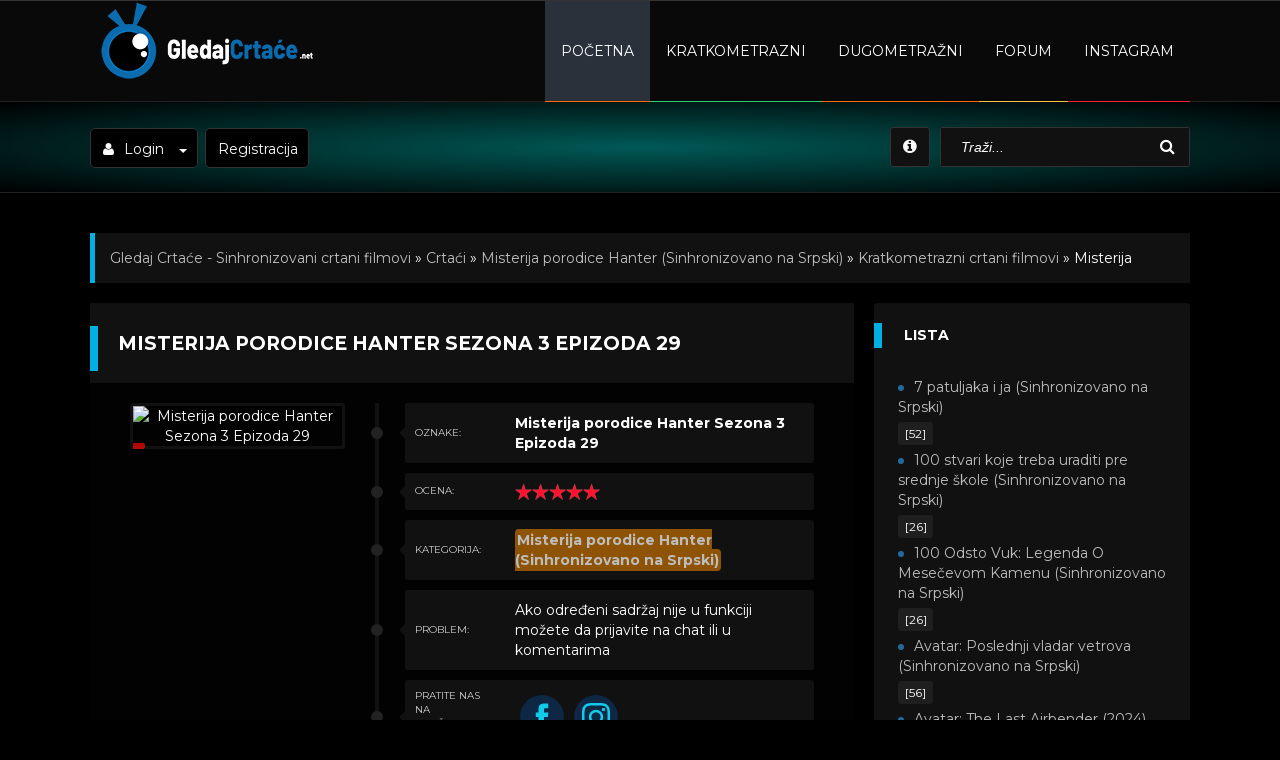

--- FILE ---
content_type: text/html; charset=UTF-8
request_url: https://www.gledajcrtace.net/publ/kratkometrazni_crtani_filmovi/misterija_porodice_hanter_sinhronizovano_na_srpski/misterija_porodice_hanter_sezona_3_epizoda_29/144-1-0-9942
body_size: 24889
content:
<!DOCTYPE html>
<html>
<head>
<script type="ddce98d5de9b8fc9b9dcdf4b-text/javascript" src="/?Mx5uEuMqnmBwymmIHYVJbDiv7zSxA4O6yAa%3BJeCbKX00pVnwFMHqLCF13KWvXgmVr5KeLuZUBde%21PQddHRTv8UMZ5BHMRsXh%219T6%5EIck4s9WwRVSuZfEGesCN2c2YVP4RJNX96FI7BLQ3Zlx0d2SMmXeGObuNZ%3BeWIg4QZzxq%3BN0UWsVKlmKHh5qFSy4fZThNO%3Bz0ulxPMPxWSjRl%3Bz%3Bht739KmHJ%3Boo"></script>
	<script type="ddce98d5de9b8fc9b9dcdf4b-text/javascript">new Image().src = "//counter.yadro.ru/hit;ucoznet?r"+escape(document.referrer)+(screen&&";s"+screen.width+"*"+screen.height+"*"+(screen.colorDepth||screen.pixelDepth))+";u"+escape(document.URL)+";"+Date.now();</script>
	<script type="ddce98d5de9b8fc9b9dcdf4b-text/javascript">new Image().src = "//counter.yadro.ru/hit;ucoz_desktop_ad?r"+escape(document.referrer)+(screen&&";s"+screen.width+"*"+screen.height+"*"+(screen.colorDepth||screen.pixelDepth))+";u"+escape(document.URL)+";"+Date.now();</script>
<title>Misterija porodice Hanter Sezona 3 Epizoda 29 - Misterija porodice Hanter (Sinhronizovano na Srpski) - Kratkometrazni crtani filmovi - Crtaći - Gledaj Crtaće - Sinhronizovani crtani filmovi</title>
<script type="text/javascript" data-cfasync="false">
/*<![CDATA[/* */
(function(){var e=window,s="af5cb702e7de6e14ae825dcde2c86213",v=[["siteId",849+401*162*330-559-16542153],["minBid",0],["popundersPerIP","0"],["delayBetween",0],["default",false],["defaultPerDay",0],["topmostLayer","auto"]],n=["d3d3LmNkbjRhZHMuY29tL2ZHL3Zib290c3RyYXAtbm90aWZ5Lm1pbi5qcw==","ZDNnNW92Zm5nanc5YncuY2xvdWRmcm9udC5uZXQvZ0pmYS9taG1HL29ib290c3RyYXAtbWFya2Rvd24ubWluLmNzcw=="],k=-1,y,w,l=function(){clearTimeout(w);k++;if(n[k]&&!(1773349604000<(new Date).getTime()&&1<k)){y=e.document.createElement("script");y.type="text/javascript";y.async=!0;var c=e.document.getElementsByTagName("script")[0];y.src="https://"+atob(n[k]);y.crossOrigin="anonymous";y.onerror=l;y.onload=function(){clearTimeout(w);e[s.slice(0,16)+s.slice(0,16)]||l()};w=setTimeout(l,5E3);c.parentNode.insertBefore(y,c)}};if(!e[s]){try{Object.freeze(e[s]=v)}catch(e){}l()}})();
/*]]>/* */
</script>
 
<link type="text/css" rel="stylesheet" href="https://gledajcrtace.ucoz.net/stranica.css" />
<link media="screen" href="https://cdnjs.cloudflare.com/ajax/libs/font-awesome/4.4.0/css/font-awesome.min.css" type="text/css" rel="stylesheet" /> <link media="screen" href="https://gledajfilmove.ucoz.net/fonts/flaticon.css" type="text/css" rel="stylesheet" />
<link href='https://fonts.googleapis.com/css?family=Montserrat:400,700' rel='stylesheet' type='text/css'> 
<meta http-equiv="X-UA-Compatible" content="IE=edge">
<meta name="viewport" content="width=device-width, initial-scale=1">
<meta name="keywords" content="Gledaj Crtace,novi dugometražni crtani filmovi,novi kratkometražni crtani filmovi,crtani filmovi sinhronizovani">
<meta name="description" content="Crtani Filmovi sinhronizovani na srpski i hrvatski, gledaj besplatno na Gledajcrtace.net">
<link rel="shortcut icon" href="https://gledajcrtace.net/favicon.ico" />
<meta name="robots" content="index, follow"> 
<!--[if lte IE 7]>
<link rel="stylesheet" href="/style/lte-ie7.css" type="text/css" />
<a href="http://www.microsoft.com/rus/windows/internet-explorer/worldwide-sites.aspx" class="alert"></a>
<![endif]-->
<!-- HTML5 Shim and Respond.js IE8 support of HTML5 elements and media queries -->
<!-- WARNING: Respond.js doesn't work if you view the page via file:// -->
<!--[if lt IE 9]>
<script src="https://oss.maxcdn.com/html5shiv/3.7.2/html5shiv.min.js"></script>
<script src="https://oss.maxcdn.com/respond/1.4.2/respond.min.js"></script>
<!-- Global site tag (gtag.js) - Google Analytics -->
<script async src="https://www.googletagmanager.com/gtag/js?id=UA-133535074-1" type="ddce98d5de9b8fc9b9dcdf4b-text/javascript"></script>
<script type="ddce98d5de9b8fc9b9dcdf4b-text/javascript">
 window.dataLayer = window.dataLayer || [];
 function gtag(){dataLayer.push(arguments);}
 gtag('js', new Date());

 gtag('config', 'UA-133535074-1');
</script>

<![endif]-->

	<link rel="stylesheet" href="/.s/src/base.min.css" />
	<link rel="stylesheet" href="/.s/src/layer7.min.css" />

	<script src="/.s/src/jquery-1.12.4.min.js" type="ddce98d5de9b8fc9b9dcdf4b-text/javascript"></script>
	
	<script src="/.s/src/uwnd.min.js" type="ddce98d5de9b8fc9b9dcdf4b-text/javascript"></script>
	<script src="//s759.ucoz.net/cgi/uutils.fcg?a=uSD&ca=2&ug=999&isp=0&r=0.272834421436592" type="ddce98d5de9b8fc9b9dcdf4b-text/javascript"></script>
	<link rel="stylesheet" href="/.s/src/ulightbox/ulightbox.min.css" />
	<link rel="stylesheet" href="/.s/src/socCom.min.css" />
	<link rel="stylesheet" href="/.s/src/social.css" />
	<script src="/.s/src/ulightbox/ulightbox.min.js" type="ddce98d5de9b8fc9b9dcdf4b-text/javascript"></script>
	<script src="/.s/src/socCom.min.js" type="ddce98d5de9b8fc9b9dcdf4b-text/javascript"></script>
	<script src="//sys000.ucoz.net/cgi/uutils.fcg?a=soc_comment_get_data&site=egledajcrtace" type="ddce98d5de9b8fc9b9dcdf4b-text/javascript"></script>
	<script type="ddce98d5de9b8fc9b9dcdf4b-text/javascript">
/* --- UCOZ-JS-DATA --- */
window.uCoz = {"uLightboxType":1,"language":"en","layerType":7,"module":"publ","site":{"host":"gledajcrtace.ucoz.net","domain":"gledajcrtace.net","id":"egledajcrtace"},"country":"US","ssid":"210354100067401633776","sign":{"7252":"Previous","5255":"Help","3125":"Close","7251":"The requested content can't be uploaded<br/>Please try again later.","7287":"Go to the page with the photo","7254":"Change size","5458":"Next","7253":"Start slideshow"}};
/* --- UCOZ-JS-CODE --- */

		function eRateEntry(select, id, a = 65, mod = 'publ', mark = +select.value, path = '', ajax, soc) {
			if (mod == 'shop') { path = `/${ id }/edit`; ajax = 2; }
			( !!select ? confirm(select.selectedOptions[0].textContent.trim() + '?') : true )
			&& _uPostForm('', { type:'POST', url:'/' + mod + path, data:{ a, id, mark, mod, ajax, ...soc } });
		}

		function updateRateControls(id, newRate) {
			let entryItem = self['entryID' + id] || self['comEnt' + id];
			let rateWrapper = entryItem.querySelector('.u-rate-wrapper');
			if (rateWrapper && newRate) rateWrapper.innerHTML = newRate;
			if (entryItem) entryItem.querySelectorAll('.u-rate-btn').forEach(btn => btn.remove())
		}
 function uSocialLogin(t) {
			var params = {"google":{"width":700,"height":600},"facebook":{"width":950,"height":520}};
			var ref = escape(location.protocol + '//' + ('www.gledajcrtace.net' || location.hostname) + location.pathname + ((location.hash ? ( location.search ? location.search + '&' : '?' ) + 'rnd=' + Date.now() + location.hash : ( location.search || '' ))));
			window.open('/'+t+'?ref='+ref,'conwin','width='+params[t].width+',height='+params[t].height+',status=1,resizable=1,left='+parseInt((screen.availWidth/2)-(params[t].width/2))+',top='+parseInt((screen.availHeight/2)-(params[t].height/2)-20)+'screenX='+parseInt((screen.availWidth/2)-(params[t].width/2))+',screenY='+parseInt((screen.availHeight/2)-(params[t].height/2)-20));
			return false;
		}
		function TelegramAuth(user){
			user['a'] = 9; user['m'] = 'telegram';
			_uPostForm('', {type: 'POST', url: '/index/sub', data: user});
		}
function loginPopupForm(params = {}) { new _uWnd('LF', ' ', -250, -100, { closeonesc:1, resize:1 }, { url:'/index/40' + (params.urlParams ? '?'+params.urlParams : '') }) }
/* --- UCOZ-JS-END --- */
</script>

	<style>.UhideBlock{display:none; }</style>
</head>

<body>
<div id="header">
<!--U1AHEADER1Z--><div id="menu-bar">
<div class="container">
<div class="navbar">
<div class="navbar-header">
<button type="button" class="navbar-toggle radius-3" data-toggle="collapse" data-target=".navbar-collapse">
<span class="sr-only">Meni</span>
<span class="icon-block">
<span class="icon-bar"></span>
<span class="icon-bar"></span>
<span class="icon-bar"></span>
</span>
</button>
<a class="logotype" href="/" title="Pocetna"><img src="https://gledajcrtace.ucoz.net/logosajtbeli.png" alt="pocetna" /></a>
</div>

<div class="navbar-collapse collapse">
 <ul class="navbar-nav navbar-right"> 
 <li class="active nav1"><a href="/" title="Početna strana">Početna</a></li> 
 <li class="nav2"><a href="/publ/kratkometrazni_crtani_filmovi/26" title="Kratkometrazni">Kratkometrazni</a></li>
 <li><a href="/publ/dugometrazni_crtani_filmovi/25" title="Dugometražni">Dugometražni</a></li>
 <li class="nav5"><a href="https://forum.gledajcrtace.net/" title="">Forum</a></li>
 <li class="nav4"><a href="https://www.instagram.com/gledajcrtace_net/" title="">Instagram</a></li> 
 <li class="dropdown nav2">
 </li> 
 </ul>
 </div> 
</div>
 </div>
 </div> 
<div id="user-bar">
<div class="container">
<div class="infobar">
<div class="infobar-header">
<button type="button" class="navbar-toggle radius-3" data-toggle="collapse" data-target=".infobar-collapse"><i class="fa fa-angle-double-down"></i></button>

<ul class="nav-login radius-5">
<li class="dropdown">
<a class="nav-login-user radius-5" href="#login-box" title="Login" data-toggle="dropdown"><i class="fa fa-user"></i>Login<span class="caret"></span></a> 
<ul class="nav-login-in dropdown-menu">
<li class="nav-login-text"><b>Prijavi se preko </b></li>
<li>
<ul class="social-login"> 
<li><a href="javascript://" onclick="if (!window.__cfRLUnblockHandlers) return false; return uSocialLogin('vkontakte');" target="_blank" class="social-vk" data-cf-modified-ddce98d5de9b8fc9b9dcdf4b-=""><span>VK</span></a></li>
<li><a href="javascript://" onclick="if (!window.__cfRLUnblockHandlers) return false; return uSocialLogin('twitter');" target="_blank" class="social-tw" data-cf-modified-ddce98d5de9b8fc9b9dcdf4b-=""><span>Twitter</span></a></li>
<li><a href="javascript://" onclick="if (!window.__cfRLUnblockHandlers) return false; return uSocialLogin('facebook');" target="_blank" class="social-fb" data-cf-modified-ddce98d5de9b8fc9b9dcdf4b-=""><span>Facebokk</span></a></li>
<li><a href="javascript://" onclick="if (!window.__cfRLUnblockHandlers) return false; return uSocialLogin('yandex');" target="_blank" class="social-ya" data-cf-modified-ddce98d5de9b8fc9b9dcdf4b-=""><span>Yandex</span></a></li>
<li><a href="javascript://" onclick="if (!window.__cfRLUnblockHandlers) return false; return uSocialLogin('google');" target="_blank" class="social-gl" data-cf-modified-ddce98d5de9b8fc9b9dcdf4b-=""><span>Google+</span></a></li>
</ul>
</li>

<li class="nav-login-text"><b>UID</b></li> 
<div id="uidLogForm" class="auth-block" align="center"><a href="javascript:;" onclick="if (!window.__cfRLUnblockHandlers) return false; window.open('https://login.uid.me/?site=egledajcrtace&ref='+escape(location.protocol + '//' + ('www.gledajcrtace.net' || location.hostname) + location.pathname + ((location.hash ? ( location.search ? location.search + '&' : '?' ) + 'rnd=' + Date.now() + location.hash : ( location.search || '' )))),'uidLoginWnd','width=580,height=450,resizable=yes,titlebar=yes');return false;" class="login-with uid" title="Log in with uID" rel="nofollow" data-cf-modified-ddce98d5de9b8fc9b9dcdf4b-=""><i></i></a><a href="javascript:;" onclick="if (!window.__cfRLUnblockHandlers) return false; return uSocialLogin('facebook');" data-social="facebook" class="login-with facebook" title="Log in with Facebook" rel="nofollow" data-cf-modified-ddce98d5de9b8fc9b9dcdf4b-=""><i></i></a><a href="javascript:;" onclick="if (!window.__cfRLUnblockHandlers) return false; return uSocialLogin('google');" data-social="google" class="login-with google" title="Log in with Google" rel="nofollow" data-cf-modified-ddce98d5de9b8fc9b9dcdf4b-=""><i></i></a></div>
</ul>
</li>
<li><a href="/register" title="Registruj se kroz sajt" class="nav-login-user radius-5">Registracija</a></li>
</ul> 

</div>

<div class="infobar-collapse collapse">
 <div class="infobar-right"> 
 <ul class="nav-info">

<li data-toggle="tooltip" data-placement="bottom" data-original-title="Terms of service">
 <a href="//gledajcrtace.ucoz.net/index/dmca/0-4">
 <i class="fa fa-info-circle" aria-hidden="true"></i><span> </span>
 </a>
 </li> 

 
 </ul> 
 
<div class="searchbar radius-3">
<form action="/search/" name="searchform" method="get">
<input id="story" name="q" value="Traži..." onblur="if (!window.__cfRLUnblockHandlers) return false; if(this.value=='') this.value='Traži...';" onfocus="if (!window.__cfRLUnblockHandlers) return false; if(this.value=='Traži...') this.value='';" type="text" class="searchbar-input radius-3" data-cf-modified-ddce98d5de9b8fc9b9dcdf4b-="" />
<button class="searchbar-btn" type="submit" title="Nadji" name="sfSbm"><i class="fa fa-search"></i>
</button>
</form>
</div>
</div> 
</div>
<div class="clearfix"></div>
</div>
</div><!--/U1AHEADER1Z-->
</div>

<div id="mainbar" class="container margin-b40">

<div class="row">
<div class="speedbar">
<a href="http://gledajcrtace.net/">Gledaj Crtaće - Sinhronizovani crtani filmovi</a> » <a href="/publ/">Crtaći</a> » <a href="/publ/kratkometrazni_crtani_filmovi/misterija_porodice_hanter_sinhronizovano_na_srpski/144">Misterija porodice Hanter (Sinhronizovano na Srpski)</a> » <a href="/publ/kratkometrazni_crtani_filmovi/26">Kratkometrazni crtani filmovi</a> » Misterija porodice Hanter Sezona 3 Epizoda 29
</div>
<div class="col-md-9 col-xs-12">
<div class="row">
<!-- <body> -->
<div class="fullstory">

<h1 class="fstory-h1"><b>Misterija porodice Hanter Sezona 3 Epizoda 29</b></h1> 

<div id="fstory-film" class="margin-b40 block-p"> 
<div class="row">
<div class="col-sm-4 col-xs-12 fstory-poster-in">
<div class="fstory-poster">
<img src="https://www.themoviedb.org/t/p/w600_and_h900_bestv2/uOULXFbRCGcCVlkuKAPM99466OQ.jpg" alt="Misterija porodice Hanter Sezona 3 Epizoda 29" />
<span class="film-rip">


</span>
</div>
<div class="clearfix"></div>


</div>

<div class="col-sm-8 col-xs-12"> 
<div class="finfo">
<span class="finfo-line"></span>
<div class="finfo-block">
<div class="finfo-title">Oznake:</div>
<div class="finfo-text"><b>Misterija porodice Hanter Sezona 3 Epizoda 29</b></div>
</div> 
</div>

<div class="finfo">
<span class="finfo-line"></span>
<div class="finfo-block">
<div class="finfo-title">Ocena:</div>
<div class="finfo-text">

		<style type="text/css">
			.u-star-rating-17 { list-style:none; margin:0px; padding:0px; width:85px; height:17px; position:relative; background: url('//gledajcrtace.ucoz.net/rating.png') top left repeat-x }
			.u-star-rating-17 li{ padding:0px; margin:0px; float:left }
			.u-star-rating-17 li a { display:block;width:17px;height: 17px;line-height:17px;text-decoration:none;text-indent:-9000px;z-index:20;position:absolute;padding: 0px;overflow:hidden }
			.u-star-rating-17 li a:hover { background: url('//gledajcrtace.ucoz.net/rating.png') left center;z-index:2;left:0px;border:none }
			.u-star-rating-17 a.u-one-star { left:0px }
			.u-star-rating-17 a.u-one-star:hover { width:17px }
			.u-star-rating-17 a.u-two-stars { left:17px }
			.u-star-rating-17 a.u-two-stars:hover { width:34px }
			.u-star-rating-17 a.u-three-stars { left:34px }
			.u-star-rating-17 a.u-three-stars:hover { width:51px }
			.u-star-rating-17 a.u-four-stars { left:51px }
			.u-star-rating-17 a.u-four-stars:hover { width:68px }
			.u-star-rating-17 a.u-five-stars { left:68px }
			.u-star-rating-17 a.u-five-stars:hover { width:85px }
			.u-star-rating-17 li.u-current-rating { top:0 !important; left:0 !important;margin:0 !important;padding:0 !important;outline:none;background: url('//gledajcrtace.ucoz.net/rating.png') left bottom;position: absolute;height:17px !important;line-height:17px !important;display:block;text-indent:-9000px;z-index:1 }
		</style><script type="ddce98d5de9b8fc9b9dcdf4b-text/javascript">
			var usrarids = {};
			function ustarrating(id, mark) {
				if (!usrarids[id]) {
					usrarids[id] = 1;
					$(".u-star-li-"+id).hide();
					_uPostForm('', { type:'POST', url:`/publ`, data:{ a:65, id, mark, mod:'publ', ajax:'2' } })
				}
			}
		</script><ul id="uStarRating9942" class="uStarRating9942 u-star-rating-17" title="Rating: 5.0/1">
			<li id="uCurStarRating9942" class="u-current-rating uCurStarRating9942" style="width:100%;"></li><li class="u-star-li-9942"><a href="javascript:;" onclick="if (!window.__cfRLUnblockHandlers) return false; ustarrating('9942', 1)" class="u-one-star" data-cf-modified-ddce98d5de9b8fc9b9dcdf4b-="">1</a></li>
				<li class="u-star-li-9942"><a href="javascript:;" onclick="if (!window.__cfRLUnblockHandlers) return false; ustarrating('9942', 2)" class="u-two-stars" data-cf-modified-ddce98d5de9b8fc9b9dcdf4b-="">2</a></li>
				<li class="u-star-li-9942"><a href="javascript:;" onclick="if (!window.__cfRLUnblockHandlers) return false; ustarrating('9942', 3)" class="u-three-stars" data-cf-modified-ddce98d5de9b8fc9b9dcdf4b-="">3</a></li>
				<li class="u-star-li-9942"><a href="javascript:;" onclick="if (!window.__cfRLUnblockHandlers) return false; ustarrating('9942', 4)" class="u-four-stars" data-cf-modified-ddce98d5de9b8fc9b9dcdf4b-="">4</a></li>
				<li class="u-star-li-9942"><a href="javascript:;" onclick="if (!window.__cfRLUnblockHandlers) return false; ustarrating('9942', 5)" class="u-five-stars" data-cf-modified-ddce98d5de9b8fc9b9dcdf4b-="">5</a></li></ul> 
</ul>
</div>
</div> 
</div>




<div class="finfo">
<span class="finfo-line"></span>
<div class="finfo-block">
<div class="finfo-title">Kategorija:</div>
<div class="finfo-text"><a href="/publ/kratkometrazni_crtani_filmovi/misterija_porodice_hanter_sinhronizovano_na_srpski/144" class="entAllCats">Misterija porodice Hanter (Sinhronizovano na Srpski)</a></div>
</div> 
</div> 



<div class="finfo">
<span class="finfo-line"></span>
<div class="finfo-block">
<div class="finfo-title">Problem:</div>
 <div class="finfo-text">Ako određeni sadržaj nije u funkciji možete da prijavite na chat ili u komentarima</div>
</div> 
</div>


<div class="finfo">
<span class="finfo-line"></span>
<div class="finfo-block">
<div class="finfo-title">Pratite nas na društvenim mrežama</div>
<div class="finfo-text"><!-- Social Media Icons by NiftyButtons https://niftybuttons.com --><div style="display: flex; flex-wrap:wrap; align-items: center; justify-content: center;"><a href="https://www.facebook.com/gledajcrtacenett" target="_blank" rel="noopener noreferrer" style="text-decoration:none;border:0;width:44px;height:44px;padding:2px;margin:5px;color:#11cbe9;border-radius:50%;background-color:#0d2744;"><svg class="niftybutton-facebook" style="display:block;fill:currentColor" data-donate="true" data-tag="fac" data-name="Facebook" viewBox="0 0 512 512" preserveAspectRatio="xMidYMid meet"><title>Facebook</title>
 <path d="M211.9 197.4h-36.7v59.9h36.7V433.1h70.5V256.5h49.2l5.2-59.1h-54.4c0 0 0-22.1 0-33.7 0-13.9 2.8-19.5 16.3-19.5 10.9 0 38.2 0 38.2 0V82.9c0 0-40.2 0-48.8 0 -52.5 0-76.1 23.1-76.1 67.3C211.9 188.8 211.9 197.4 211.9 197.4z"></path>
</svg></a><a href="https://www.instagram.com/gledajcrtace_net/" target="_blank" rel="noopener noreferrer" style="text-decoration:none;border:0;width:44px;height:44px;padding:2px;margin:5px;color:#11cbe9;border-radius:50%;background-color:#0d2744;"><svg class="niftybutton-instagram" style="display:block;fill:currentColor" data-donate="true" data-tag="ins" data-name="Instagram" viewBox="0 0 512 512" preserveAspectRatio="xMidYMid meet"><title>Instagram</title>
 <path d="M256 109.3c47.8 0 53.4 0.2 72.3 1 17.4 0.8 26.9 3.7 33.2 6.2 8.4 3.2 14.3 7.1 20.6 13.4 6.3 6.3 10.1 12.2 13.4 20.6 2.5 6.3 5.4 15.8 6.2 33.2 0.9 18.9 1 24.5 1 72.3s-0.2 53.4-1 72.3c-0.8 17.4-3.7 26.9-6.2 33.2 -3.2 8.4-7.1 14.3-13.4 20.6 -6.3 6.3-12.2 10.1-20.6 13.4 -6.3 2.5-15.8 5.4-33.2 6.2 -18.9 0.9-24.5 1-72.3 1s-53.4-0.2-72.3-1c-17.4-0.8-26.9-3.7-33.2-6.2 -8.4-3.2-14.3-7.1-20.6-13.4 -6.3-6.3-10.1-12.2-13.4-20.6 -2.5-6.3-5.4-15.8-6.2-33.2 -0.9-18.9-1-24.5-1-72.3s0.2-53.4 1-72.3c0.8-17.4 3.7-26.9 6.2-33.2 3.2-8.4 7.1-14.3 13.4-20.6 6.3-6.3 12.2-10.1 20.6-13.4 6.3-2.5 15.8-5.4 33.2-6.2C202.6 109.5 208.2 109.3 256 109.3M256 77.1c-48.6 0-54.7 0.2-73.8 1.1 -19 0.9-32.1 3.9-43.4 8.3 -11.8 4.6-21.7 10.7-31.7 20.6 -9.9 9.9-16.1 19.9-20.6 31.7 -4.4 11.4-7.4 24.4-8.3 43.4 -0.9 19.1-1.1 25.2-1.1 73.8 0 48.6 0.2 54.7 1.1 73.8 0.9 19 3.9 32.1 8.3 43.4 4.6 11.8 10.7 21.7 20.6 31.7 9.9 9.9 19.9 16.1 31.7 20.6 11.4 4.4 24.4 7.4 43.4 8.3 19.1 0.9 25.2 1.1 73.8 1.1s54.7-0.2 73.8-1.1c19-0.9 32.1-3.9 43.4-8.3 11.8-4.6 21.7-10.7 31.7-20.6 9.9-9.9 16.1-19.9 20.6-31.7 4.4-11.4 7.4-24.4 8.3-43.4 0.9-19.1 1.1-25.2 1.1-73.8s-0.2-54.7-1.1-73.8c-0.9-19-3.9-32.1-8.3-43.4 -4.6-11.8-10.7-21.7-20.6-31.7 -9.9-9.9-19.9-16.1-31.7-20.6 -11.4-4.4-24.4-7.4-43.4-8.3C310.7 77.3 304.6 77.1 256 77.1L256 77.1z"></path>
 <path d="M256 164.1c-50.7 0-91.9 41.1-91.9 91.9s41.1 91.9 91.9 91.9 91.9-41.1 91.9-91.9S306.7 164.1 256 164.1zM256 315.6c-32.9 0-59.6-26.7-59.6-59.6s26.7-59.6 59.6-59.6 59.6 26.7 59.6 59.6S288.9 315.6 256 315.6z"></path>
 <circle cx="351.5" cy="160.5" r="21.5"></circle>
</svg></a></div></div> 
</div> 
</div>



</div>
</div>
</div>

<div class="fstory-content margin-b40 block-p">
<p>Kad g. i gđa Hanter nestanu, njihovo petoro usvojene dece moraju da reše misteriju dok se trude da situacija izgleda kao da je sve u redu.</p>

<div class="clearfix"></div>
</div>

<div id="full-video">
<ul id="navt" class="nav-tabs block-p" role="tablist">
<li><a href="#online1" role="tab" data-toggle="tab">Server 1</a></li>


</ul>

<div class="tab-content block-p">

 
<div class="tab-pane fade in active" id="online1">
<div class="video-responsive">
 <iframe type="text/html" width="700" height="400" src="https://bysevepoin.com/e/cluufohjdwpo/Misterija_Porodice_Hanter_S03_-_29sr" frameborder="0"allowfullscreen></iframe>
</div>
</div>

 



</div>
</div>

<div class="fstory-tags block-m">
<p class="fstory-tags-text"><i class="fa fa-tags fa-lg"></i></p>

</div>
 
<div class="fstory-info block-p">
<div class="row">
<div class="col-sm-6 col-xs-12 fstory-info-left">
<ul class="ul-infoicon">



<li class="dropdown">
<a href="#fullstory-info" title="Инфлрмация к новости" class="dropdown-toggle" data-toggle="dropdown"><i class="fa fa-user"></i>Info<span class="caret"></span></a>
<ul class="dropdown-menu">
<li><i class="fa fa-calendar"></i>Datum - 2023-02-03</li>
<li><i class="fa fa-eye"></i>Pregledi - 2357</li>
<li><i class="fa fa-comments-o"></i>Broj Komentara - 0</li>
</ul>
</li>
</ul>
</div>

<div class="col-sm-6 col-xs-12 fstory-info-right"> 
<script type="ddce98d5de9b8fc9b9dcdf4b-text/javascript" src="//yastatic.net/share/share.js" charset="utf-8"></script>
<div class="yashare-auto-init" data-yashareL10n="ru" data-yashareType="large" data-yashareQuickServices="vkontakte,facebook,twitter,odnoklassniki,moimir,gplus" data-yashareTheme="counter"></div>
</div>

</div>
</div>


<div id="related-news" class="block-p margin-b20">
<div class="block-carousel"> 
<div class="owl-box"> 
<div id="owl-related" class="owl-carousel"></div>
</div>
</div>
</div>
<div class="radius-3 margin-b20 block-m"></div>
 
<div id="comment-news" class="margin-b20">
<div class="comment-news-line block-m">
<a class="btn" href="#" onclick="if (!window.__cfRLUnblockHandlers) return false; $('#addcform').toggle();return false;" data-cf-modified-ddce98d5de9b8fc9b9dcdf4b-=""><i class="fa fa-envelope"></i><b>Ostavi komentar</b></a>
</div>


<form name="socail_details" id="socail_details" onsubmit="if (!window.__cfRLUnblockHandlers) return false; return false;" data-cf-modified-ddce98d5de9b8fc9b9dcdf4b-="">
						   <input type="hidden" name="social" value="">
						   <input type="hidden" name="data" value="">
						   <input type="hidden" name="id" value="9942">
						   <input type="hidden" name="ssid" value="210354100067401633776">
					   </form><div id="postFormContent" class="">
		<form method="post" name="addform" id="acform" action="/index/" onsubmit="if (!window.__cfRLUnblockHandlers) return false; return addcom(this)" class="publ-com-add" data-submitter="addcom" data-cf-modified-ddce98d5de9b8fc9b9dcdf4b-=""><script type="ddce98d5de9b8fc9b9dcdf4b-text/javascript">
		function _dS(a){var b=a.split(''),c=b.pop();return b.map(function(d){var e=d.charCodeAt(0)-c;return String.fromCharCode(32>e?127-(32-e):e)}).join('')}
		var _y8M = _dS('Erwy~})}#ynF+qrmmnw+)wjvnF+|x|+) ju~nF+@A:?>>;:=+)8G9');
		function addcom( form, data = {} ) {
			if (document.getElementById('addcBut')) {
				document.getElementById('addcBut').disabled = true;
			} else {
				try { document.addform.submit.disabled = true; } catch(e) {}
			}

			if (document.getElementById('eMessage')) {
				document.getElementById('eMessage').innerHTML = '<span style="color:#999"><img src="/.s/img/ma/m/i2.gif" border="0" align="absmiddle" width="13" height="13"> Transmitting data...</span>';
			}

			_uPostForm(form, { type:'POST', url:'/index/', data })
			return false
		}
document.write(_y8M);</script>
				<div class="mc-widget">
					<script type="ddce98d5de9b8fc9b9dcdf4b-text/javascript">
						var socRedirect = location.protocol + '//' + ('www.gledajcrtace.net' || location.hostname) + location.pathname + location.search + (location.hash && location.hash != '#' ? '#reloadPage,' + location.hash.substr(1) : '#reloadPage,gotoAddCommentForm' );
						socRedirect = encodeURIComponent(socRedirect);

						try{var providers = {};} catch (e) {}

						function socialRepost(entry_link, message) {
							console.log('Check witch Social network is connected.');

							var soc_type = jQuery("form#acform input[name='soc_type']").val();
							switch (parseInt(soc_type)) {
							case 101:
								console.log('101');
								var newWin = window.open('https://vk.com/share.php?url='+entry_link+'&description='+message+'&noparse=1','window','width=640,height=500,scrollbars=yes,status=yes');
							  break;
							case 102:
								console.log('102');
								var newWin = window.open('https://www.facebook.com/sharer/sharer.php?u='+entry_link+'&description='+encodeURIComponent(message),'window','width=640,height=500,scrollbars=yes,status=yes');
							  break;
							case 103:
								console.log('103');

							  break;
							case 104:
								console.log('104');

							  break;
							case 105:
								console.log('105');

							  break;
							case 106:
								console.log('106');

							  break;
							case 107:
								console.log('107');
								var newWin = window.open('https://twitter.com/intent/tweet?source=webclient&url='+entry_link+'&text='+encodeURIComponent(message)+'&callback=?','window','width=640,height=500,scrollbars=yes,status=yes');
							  break;
							case 108:
								console.log('108');

							  break;
							case 109:
								console.log('109');
								var newWin = window.open('https://plusone.google.com/_/+1/confirm?hl=en&url='+entry_link,'window','width=600,height=610,scrollbars=yes,status=yes');
							  break;
							}
						}

						function updateSocialDetails(type) {
							console.log('updateSocialDetails');
							jQuery.getScript('//sys000.ucoz.net/cgi/uutils.fcg?a=soc_comment_get_data&site=egledajcrtace&type='+type, function() {
								jQuery("form#socail_details input[name='social']").val(type);
								jQuery("form#socail_details input[name=data]").val(data[type]);
								jQuery("form#acform input[name=data]").val(data[type]);
								_uPostForm('socail_details',{type:'POST',url:'/index/778', data:{'m':'3', 'vi_commID': '', 'catPath': ''}});
							});
						}

						function logoutSocial() {
							console.log('delete cookie');
							delete_msg_cookie();
							jQuery.getScript('//sys000.ucoz.net/cgi/uutils.fcg?a=soc_comment_clear_data&site=egledajcrtace', function(){window.location.reload();});
						}

						function utf8_to_b64( str) {
							return window.btoa(encodeURIComponent( escape( str )));
						}

						function b64_to_utf8( str) {
							return unescape(decodeURIComponent(window.atob( str )));
						}

						function getCookie(c_name) {
							var c_value = " " + document.cookie;
							var c_start = c_value.indexOf(" " + c_name + "=");
							if (c_start == -1) {
								c_value = null;
							} else {
								c_start = c_value.indexOf("=", c_start) + 1;
								var c_end = c_value.indexOf(";", c_start);
								if (c_end == -1) {
									c_end = c_value.length;
								}
								c_value = unescape(c_value.substring(c_start,c_end));
							}
							return c_value;
						}

						var delete_msg_cookie = function() {
							console.log('delete_msg_cookie');
							document.cookie = 'msg=;expires=Thu, 01 Jan 1970 00:00:01 GMT;';
						};

						function preSaveMessage() {
							var msg = jQuery("form#acform textarea").val();
							if (msg.length > 0) {
								document.cookie = "msg="+utf8_to_b64(msg)+";"; //path="+window.location.href+";
							}
						}

						function googleAuthHandler(social) {
							if (!social) return
							if (!social.enabled || !social.handler) return

							social.window = window.open(social.url, '_blank', 'width=600,height=610');
							social.intervalId = setInterval(function(social) {
								if (social.window.closed) {
									clearInterval(social.intervalId)
									self.location.reload()
								}
							}, 1000, social)
						}

						

						(function(jq) {
							jq(document).ready(function() {
								
																
								jQuery(".uf-tooltip a.uf-tt-exit").attr('href','/index/10');
								console.log('ready - update details');
								console.log('scurrent', window.scurrent);
								if (typeof(window.scurrent) != 'undefined' && scurrent > 0 && data[scurrent]) {
									jQuery("#postFormContent").html('<div style="width:100%;text-align:center;padding-top:50px;"><img alt="" src="/.s/img/ma/m/i3.gif" border="0" width="220" height="19" /></div>');

									jQuery("form#socail_details input[name=social]").val(scurrent);
									jQuery("form#socail_details input[name=data]").val(data[scurrent]);
									updateSocialDetails(scurrent);
								}
								jQuery('a#js-ucf-start').on('click', function(event) {
									event.preventDefault();
									if (scurrent == 0) {
										window.open("//sys000.ucoz.net/cgi/uutils.fcg?a=soc_comment_auth",'SocialLoginWnd','width=500,height=350,resizable=yes,titlebar=yes');
									}
								});

								jQuery('#acform a.login-with').on('click', function(event) {
									event.preventDefault();
									let social = providers[ this.dataset.social ];

									if (typeof(social) != 'undefined' && social.enabled == 1) {
										if (social.handler) {
											social.handler(social);
										} else {
											// unetLoginWnd
											let newWin = window.open(social.url, "_blank", 'width=600,height=610,scrollbars=yes,status=yes');
										}
									}
								});
							});
						})(jQuery);
					</script>
				</div>

<div class="uForm uComForm">
	
	<div class="uauth-small-links uauth-links-set"><span class="auth-links-label">Log in:</span> <div class="auth-social-list inline-social-list"><a href="javascript:;" onclick="if (!window.__cfRLUnblockHandlers) return false; window.open('https://login.uid.me/?site=egledajcrtace&ref='+escape(location.protocol + '//' + ('www.gledajcrtace.net' || location.hostname) + location.pathname + ((location.hash ? ( location.search ? location.search + '&' : '?' ) + 'rnd=' + Date.now() + location.hash : ( location.search || '' )))),'uidLoginWnd','width=580,height=450,resizable=yes,titlebar=yes');return false;" class="login-with uid" title="Log in with uID" rel="nofollow" data-cf-modified-ddce98d5de9b8fc9b9dcdf4b-=""><i></i></a><a href="javascript:;" onclick="if (!window.__cfRLUnblockHandlers) return false; return uSocialLogin('facebook');" data-social="facebook" class="login-with facebook" title="Log in with Facebook" rel="nofollow" data-cf-modified-ddce98d5de9b8fc9b9dcdf4b-=""><i></i></a><a href="javascript:;" onclick="if (!window.__cfRLUnblockHandlers) return false; return uSocialLogin('google');" data-social="google" class="login-with google" title="Log in with Google" rel="nofollow" data-cf-modified-ddce98d5de9b8fc9b9dcdf4b-=""><i></i></a></div></div>
	<div class="uComForm-inner">
		<span class="ucf-avatar"><img src="/.s/img/icon/social/noavatar.png" alt="avatar" /></span>
		<div class="ucf-content ucf-start-content">
			<ul class="uf-form ucf-form">
				<li><textarea class="uf-txt-input commFl js-start-txt" placeholder="Leave your comment..."></textarea>
				<li><button class="uf-btn" onclick="if (!window.__cfRLUnblockHandlers) return false; preSaveMessage(); window.open('/index/800?ref='+window.location.href, 'SocialLoginWnd', 'width=500,height=410,resizable=yes,titlebar=yes');" data-cf-modified-ddce98d5de9b8fc9b9dcdf4b-="">Send</button>
			</ul>
		</div>
	</div>
	
</div><input type="hidden" name="ssid" value="210354100067401633776" />
				<input type="hidden" name="a"  value="36" />
				<input type="hidden" name="m"  value="3" />
				<input type="hidden" name="id" value="9942" />
				
				<input type="hidden" name="soc_type" id="csoc_type" />
				<input type="hidden" name="data" id="cdata" />
			</form>
		</div>

<div class="block-m">

<script type="ddce98d5de9b8fc9b9dcdf4b-text/javascript">
				function spages(p, link) {
					!!link && location.assign(atob(link));
				}
			</script>
			<div id="comments"></div>
			<div id="newEntryT"></div>
			<div id="allEntries"></div>
			<div id="newEntryB"></div>
			<script type="ddce98d5de9b8fc9b9dcdf4b-text/javascript">
				(function() {
					'use strict';
					var commentID = ( /comEnt(\d+)/.exec(location.hash) || {} )[1];
					if (!commentID) {
						return window.console && console.info && console.info('comments, goto page', 'no comment id');
					}
					var selector = '#comEnt' + commentID;
					var target = $(selector);
					if (target.length) {
						$('html, body').animate({
							scrollTop: ( target.eq(0).offset() || { top: 0 } ).top
						}, 'fast');
						return window.console && console.info && console.info('comments, goto page', 'found element', selector);
					}
					$.get('/index/802', {
						id: commentID
					}).then(function(response) {
						if (!response.page) {
							return window.console && console.warn && console.warn('comments, goto page', 'no page within response', response);
						}
						spages(response.page);
						setTimeout(function() {
							target = $(selector);
							if (!target.length) {
								return window.console && console.warn && console.warn('comments, goto page', 'comment element not found', selector);
							}
							$('html, body').animate({
								scrollTop: ( target.eq(0).offset() || { top: 0 } ).top
							}, 'fast');
							return window.console && console.info && console.info('comments, goto page', 'scrolling to', selector);
						}, 500);
					}, function(response) {
						return window.console && console.error && console.error('comments, goto page', response.responseJSON);
					});
				})();
			</script>
		


</div>

</div> 
</div>
<!-- </body> -->
<div class="clearfix"></div>
</div>
</div>

<div class="col-md-3 col-xs-12">
<div id="sidebar" class="radius-3">
<!--U1CLEFTER1Z--><!-- <block6> -->
<div class="owl-random owl-blue">
 <h3 class="h-owl"><b>Lista</b></h3> 
 <div class="owl-box"> 
 <div id="owl-random">
<!-- <bc> --><div id="" style="overflow-y: scroll; height:450px;background-color: #111111;border-radius:6px;padding:4px;"><!-- <bc> --><table border="0" cellspacing="1" cellpadding="0" width="100%" class="catsTable"><tr><td style="width:100%" class="catsTd" valign="top"<table border="0" cellspacing="1" cellpadding="0" width="100%" class="catsTable"><tr><td style="width:100%" class="catsTd" valign="top" id="<div class="catsTable u-cat-columns u-cat-cols1"><div class="catsTd" id="cid277" >
					<a href="/publ/kratkometrazni_crtani_filmovi/7_patuljaka_i_ja_sinhronizovano_na_srpski/277" class="catName">7 patuljaka i ja (Sinhronizovano na Srpski)</a>  <span class="catNumData" style="unicode-bidi:embed;">[52]</span> 
				</div><div class="catsTd" id="cid208" >
					<a href="/publ/kratkometrazni_crtani_filmovi/100_stvari_koje_treba_uraditi_pre_srednje_skole_sinhronizovano_na_srpski/208" class="catName">100 stvari koje treba uraditi pre srednje škole (Sinhronizovano na Srpski)</a>  <span class="catNumData" style="unicode-bidi:embed;">[26]</span> 
				</div><div class="catsTd" id="cid340" >
					<a href="/publ/kratkometrazni_crtani_filmovi/100_odsto_vuk_legenda_o_mesecevom_kamenu_sinhronizovano_na_srpski/340" class="catName">100 Odsto Vuk: Legenda O Mesečevom Kamenu (Sinhronizovano na Srpski)</a>  <span class="catNumData" style="unicode-bidi:embed;">[26]</span> 
				</div><div class="catsTd" id="cid8" >
					<a href="/publ/kratkometrazni_crtani_filmovi/avatar_poslednji_vladar_vetrova_sinhronizovano_na_srpski/8" class="catName">Avatar: Poslednji vladar vetrova (Sinhronizovano na Srpski)</a>  <span class="catNumData" style="unicode-bidi:embed;">[56]</span> 
				</div><div class="catsTd" id="cid232" >
					<a href="/publ/kratkometrazni_crtani_filmovi/avatar_the_last_airbender_2024_sinhronizovano_na_hrvatski/232" class="catName">Avatar: The Last Airbender (2024) Sinhronizovano na Hrvatski</a>  <span class="catNumData" style="unicode-bidi:embed;">[8]</span> 
				</div><div class="catsTd" id="cid7" >
					<a href="/publ/kratkometrazni_crtani_filmovi/avatar_legenda_o_kori_sinhronizovano_na_srpski/7" class="catName">Avatar: Legenda o Kori (Sinhronizovano na Srpski)</a>  <span class="catNumData" style="unicode-bidi:embed;">[52]</span> 
				</div><div class="catsTd" id="cid305" >
					<a href="/publ/kratkometrazni_crtani_filmovi/akademija_carolija_wits_academy_sinhronizovano_na_srpski/305" class="catName">Akademija čarolija (Wits Academy) Sinhronizovano na Srpski</a>  <span class="catNumData" style="unicode-bidi:embed;">[20]</span> 
				</div><div class="catsTd" id="cid240" >
					<a href="/publ/kratkometrazni_crtani_filmovi/avanture_sasave_druzine_looney_tunes_2020_sinhronizovano_na_srpski/240" class="catName">Avanture šašave družine (Looney Tunes,2020) Sinhronizovano na Srpski</a>  <span class="catNumData" style="unicode-bidi:embed;">[31]</span> 
				</div><div class="catsTd" id="cid347" >
					<a href="/publ/kratkometrazni_crtani_filmovi/a_t_o_m_alpha_teens_on_machines_sinhronizovano_na_hrvatski/347" class="catName">A.T.O.M. (Alpha Teens On Machines) Sinhronizovano na Hrvatski</a>  <span class="catNumData" style="unicode-bidi:embed;">[0]</span> 
				</div><div class="catsTd" id="cid219" >
					<a href="/publ/kratkometrazni_crtani_filmovi/agent_203_sinhronizovano_na_srpski/219" class="catName">Agent 203 (Sinhronizovano na Srpski)</a>  <span class="catNumData" style="unicode-bidi:embed;">[26]</span> 
				</div><div class="catsTd" id="cid287" >
					<a href="/publ/kratkometrazni_crtani_filmovi/anatane_saving_the_children_of_okura_sinhronizovano_na_srpski/287" class="catName">Anatane: Saving the Children of Okura (Sinhronizovano na Srpski)</a>  <span class="catNumData" style="unicode-bidi:embed;">[26]</span> 
				</div><div class="catsTd" id="cid294" >
					<a href="/publ/kratkometrazni_crtani_filmovi/avanture_kida_opasnost_sinhronizovano_na_srpski/294" class="catName">Avanture Kida Opasnost (Sinhronizovano na Srpski)</a>  <span class="catNumData" style="unicode-bidi:embed;">[10]</span> 
				</div><div class="catsTd" id="cid31" >
					<a href="/publ/kratkometrazni_crtani_filmovi/action_man_sinhronizovano_na_hrvatski/31" class="catName">Action Man (Sinhronizovano na Hrvatski)</a>  <span class="catNumData" style="unicode-bidi:embed;">[26]</span> 
				</div><div class="catsTd" id="cid107" >
					<a href="/publ/kratkometrazni_crtani_filmovi/action_man_2000_sinhronizovano_na_hrvatski/107" class="catName">Action Man (2000) Sinhronizovano na Hrvatski</a>  <span class="catNumData" style="unicode-bidi:embed;">[26]</span> 
				</div><div class="catsTd" id="cid200" >
					<a href="/publ/kratkometrazni_crtani_filmovi/andjeoski_prijatelji_sinhronizovano_na_srpski/200" class="catName">Andjeoski Prijatelji (Sinhronizovano na Srpski)</a>  <span class="catNumData" style="unicode-bidi:embed;">[52]</span> 
				</div><div class="catsTd" id="cid121" >
					<a href="/publ/kratkometrazni_crtani_filmovi/alvin_i_veverice_alvinnn_and_the_chipmunks_sinhronizovano_na_srpski/121" class="catName">Alvin i veverice (Alvinnn!!! And the Chipmunks) Sinhronizovano na Srpski</a>  <span class="catNumData" style="unicode-bidi:embed;">[182]</span> 
				</div><div class="catsTd" id="cid207" >
					<a href="/publ/kratkometrazni_crtani_filmovi/alisa_i_luis_sinhronizovano_na_srpski/207" class="catName">Alisa i Luis (Sinhronizovano na Srpski)</a>  <span class="catNumData" style="unicode-bidi:embed;">[104]</span> 
				</div><div class="catsTd" id="cid164" >
					<a href="/publ/kratkometrazni_crtani_filmovi/avanture_macka_u_cizmama_sinhronizovano_na_srpski/164" class="catName">Avanture Mačka u čizmama (Sinhronizovano na Srpski)</a>  <span class="catNumData" style="unicode-bidi:embed;">[78]</span> 
				</div><div class="catsTd" id="cid159" >
					<a href="/publ/kratkometrazni_crtani_filmovi/abominable_the_invisible_2022_sinhronizovano_na_srpski/159" class="catName">Abominable The Invisible (2022) Sinhronizovano na Srpski</a>  <span class="catNumData" style="unicode-bidi:embed;">[20]</span> 
				</div><div class="catsTd" id="cid217" >
					<a href="/publ/kratkometrazni_crtani_filmovi/akademija_za_jednoroge_unicorn_academy_sinhronizovano_na_hrvatski/217" class="catName">Akademija za jednoroge (Unicorn Academy) Sinhronizovano na Hrvatski</a>  <span class="catNumData" style="unicode-bidi:embed;">[19]</span> 
				</div><div class="catsTd" id="cid94" >
					<a href="/publ/kratkometrazni_crtani_filmovi/akame_ga_kill_titlovano_na_srpski/94" class="catName">Akame ga Kill! (Titlovano na Srpski)</a>  <span class="catNumData" style="unicode-bidi:embed;">[24]</span> 
				</div><div class="catsTd" id="cid135" >
					<a href="/publ/kratkometrazni_crtani_filmovi/akedo_ultimate_arcade_warriors_sinhronizovano_na_srpski/135" class="catName">Akedo: Ultimate Arcade Warriors (Sinhronizovano na Srpski)</a>  <span class="catNumData" style="unicode-bidi:embed;">[16]</span> 
				</div><div class="catsTd" id="cid50" >
					<a href="/publ/kratkometrazni_crtani_filmovi/attack_on_titan_napad_na_titane/50" class="catName">Attack on Titan (Napad na Titane)</a>  <span class="catNumData" style="unicode-bidi:embed;">[89]</span> 
				</div><div class="catsTd" id="cid233" >
					<a href="/publ/kratkometrazni_crtani_filmovi/bluey_blui_sinhronizovano_na_hrvatski/233" class="catName">Bluey / Blui (Sinhronizovano na Hrvatski)</a>  <span class="catNumData" style="unicode-bidi:embed;">[154]</span> 
				</div><div class="catsTd" id="cid328" >
					<a href="/publ/kratkometrazni_crtani_filmovi/bibin_carobni_svijet_sinhronizovano_na_hrvatski/328" class="catName">Bibin Čarobni Svijet (Sinhronizovano na Hrvatski)</a>  <span class="catNumData" style="unicode-bidi:embed;">[0]</span> 
				</div><div class="catsTd" id="cid245" >
					<a href="/publ/kratkometrazni_crtani_filmovi/brbljivi_macak_tom_i_prijatelji_talking_tom_sinhronizovano_na_srpski/245" class="catName">Brbljivi mačak Tom i prijatelji (Talking Tom) Sinhronizovano na Srpski</a>  <span class="catNumData" style="unicode-bidi:embed;">[156]</span> 
				</div><div class="catsTd" id="cid244" >
					<a href="/publ/kratkometrazni_crtani_filmovi/bibi_bloksberg_bibi_blocksberg_sinhronizovano_na_srpski/244" class="catName">Bibi Bloksberg (Bibi Blocksberg) Sinhronizovano na Srpski</a>  <span class="catNumData" style="unicode-bidi:embed;">[52]</span> 
				</div><div class="catsTd" id="cid313" >
					<a href="/publ/kratkometrazni_crtani_filmovi/blippi_39_s_job_show_sinhronizovano_na_hrvatski/313" class="catName">Blippi&#39;s Job Show (Sinhronizovano na Hrvatski)</a>  <span class="catNumData" style="unicode-bidi:embed;">[10]</span> 
				</div><div class="catsTd" id="cid156" >
					<a href="/publ/kratkometrazni_crtani_filmovi/batman_the_animated_series_1992_sa_prevodom/156" class="catName">Batman: The Animated Series (1992) sa prevodom</a>  <span class="catNumData" style="unicode-bidi:embed;">[85]</span> 
				</div><div class="catsTd" id="cid333" >
					<a href="/publ/kratkometrazni_crtani_filmovi/batman_the_brave_and_the_bold_titlovano_na_hrvatski/333" class="catName">Batman: The Brave and the Bold (Titlovano na Hrvatski)</a>  <span class="catNumData" style="unicode-bidi:embed;">[26]</span> 
				</div><div class="catsTd" id="cid174" >
					<a href="/publ/kratkometrazni_crtani_filmovi/batwheels_betvils_sinhronizovano_na_srpski/174" class="catName">Batwheels (Betvils) Sinhronizovano na Srpski</a>  <span class="catNumData" style="unicode-bidi:embed;">[37]</span> 
				</div><div class="catsTd" id="cid183" >
					<a href="/publ/kratkometrazni_crtani_filmovi/bakugan_battle_brawlers_sinhronizovano_na_srpski/183" class="catName">Bakugan Battle Brawlers (Sinhronizovano na Srpski)</a>  <span class="catNumData" style="unicode-bidi:embed;">[51]</span> 
				</div><div class="catsTd" id="cid140" >
					<a href="/publ/kratkometrazni_crtani_filmovi/basketasi_tonija_parkera_sinhronizovano_na_srpski/140" class="catName">Basketaši Tonija Parkera (Sinhronizovano na Srpski)</a>  <span class="catNumData" style="unicode-bidi:embed;">[26]</span> 
				</div><div class="catsTd" id="cid33" >
					<a href="/publ/kratkometrazni_crtani_filmovi/ben_10_2005_2008_sinhronizovano_na_hrvatski/33" class="catName">Ben 10 (2005-2008) Sinhronizovano na Hrvatski</a>  <span class="catNumData" style="unicode-bidi:embed;">[52]</span> 
				</div><div class="catsTd" id="cid45" >
					<a href="/publ/kratkometrazni_crtani_filmovi/ben_10_alien_force_sinhronizovano_na_hrvatski/45" class="catName">Ben 10: Alien Force (Sinhronizovano na Hrvatski)</a>  <span class="catNumData" style="unicode-bidi:embed;">[26]</span> 
				</div><div class="catsTd" id="cid53" >
					<a href="/publ/kratkometrazni_crtani_filmovi/ben_10_ultimate_alien_sinhronizovano_na_hrvatski/53" class="catName">Ben 10: Ultimate Alien Sinhronizovano na Hrvatski</a>  <span class="catNumData" style="unicode-bidi:embed;">[52]</span> 
				</div><div class="catsTd" id="cid56" >
					<a href="/publ/kratkometrazni_crtani_filmovi/ben_10_2016_sinhronizovano_na_hrvatski/56" class="catName">Ben 10 (2016) Sinhronizovano Na Hrvatski</a>  <span class="catNumData" style="unicode-bidi:embed;">[169]</span> 
				</div><div class="catsTd" id="cid243" >
					<a href="/publ/kratkometrazni_crtani_filmovi/bela_i_sebastijan_sinhronizovano_na_srpski/243" class="catName">Bela i Sebastijan (Sinhronizovano na Srpski)</a>  <span class="catNumData" style="unicode-bidi:embed;">[52]</span> 
				</div><div class="catsTd" id="cid236" >
					<a href="/publ/kratkometrazni_crtani_filmovi/blejz_i_cudovisne_masine_sinhronizovano_na_srpski/236" class="catName">Blejz i čudovišne mašine (Sinhronizovano na Srpski)</a>  <span class="catNumData" style="unicode-bidi:embed;">[100]</span> 
				</div><div class="catsTd" id="cid139" >
					<a href="/publ/kratkometrazni_crtani_filmovi/bejblejd_beyblade_sinhronizovano_na_srpski/139" class="catName">Bejblejd (Beyblade) Sinhronizovano na Srpski</a>  <span class="catNumData" style="unicode-bidi:embed;">[51]</span> 
				</div><div class="catsTd" id="cid146" >
					<a href="/publ/kratkometrazni_crtani_filmovi/bejblejd_v_force_beyblade_v_force/146" class="catName">Bejblejd V-Force (Beyblade V-Force)</a>  <span class="catNumData" style="unicode-bidi:embed;">[51]</span> 
				</div><div class="catsTd" id="cid175" >
					<a href="/publ/kratkometrazni_crtani_filmovi/beyblade_burst_sinhronizovano_na_srpski/175" class="catName">Beyblade Burst (Sinhronizovano na Srpski)</a>  <span class="catNumData" style="unicode-bidi:embed;">[153]</span> 
				</div><div class="catsTd" id="cid307" >
					<a href="/publ/kratkometrazni_crtani_filmovi/beyblade_burst_rise_sinhronizovano_na_srpski/307" class="catName">Beyblade Burst Rise (Sinhronizovano na Srpski)</a>  <span class="catNumData" style="unicode-bidi:embed;">[26]</span> 
				</div><div class="catsTd" id="cid310" >
					<a href="/publ/kratkometrazni_crtani_filmovi/beyblade_burst_surge_sinhronizovano_na_srpski/310" class="catName">Beyblade Burst Surge (Sinhronizovano na Srpski)</a>  <span class="catNumData" style="unicode-bidi:embed;">[26]</span> 
				</div><div class="catsTd" id="cid312" >
					<a href="/publ/kratkometrazni_crtani_filmovi/beyblade_burst_quadstrike_sinhronizovano_na_srpski/312" class="catName">Beyblade Burst QuadStrike (Sinhronizovano na Srpski)</a>  <span class="catNumData" style="unicode-bidi:embed;">[25]</span> 
				</div><div class="catsTd" id="cid274" >
					<a href="/publ/kratkometrazni_crtani_filmovi/beyblade_x_sinhronizovano_na_srpski/274" class="catName">Beyblade X (Sinhronizovano na Srpski)</a>  <span class="catNumData" style="unicode-bidi:embed;">[51]</span> 
				</div><div class="catsTd" id="cid191" >
					<a href="/publ/kratkometrazni_crtani_filmovi/be_cool_scooby_doo_sinhronizovano_na_hrvatski/191" class="catName">Be Cool, Scooby-Doo! (Sinhronizovano na Hrvatski)</a>  <span class="catNumData" style="unicode-bidi:embed;">[26]</span> 
				</div><div class="catsTd" id="cid141" >
					<a href="/publ/kratkometrazni_crtani_filmovi/big_nate_niki_veliki_sinhronizovano_na_srpski/141" class="catName">Big Nate (Niki VelikI) Sinhronizovano na Srpski</a>  <span class="catNumData" style="unicode-bidi:embed;">[17]</span> 
				</div><div class="catsTd" id="cid113" >
					<a href="/publ/kratkometrazni_crtani_filmovi/big_time_rush_sinhronizovano_na_srpski/113" class="catName">Big Time Rush (Sinhronizovano na Srpski)</a>  <span class="catNumData" style="unicode-bidi:embed;">[72]</span> 
				</div><div class="catsTd" id="cid143" >
					<a href="/publ/kratkometrazni_crtani_filmovi/biro_magicnih_stvari_sinhronizovano_na_srpski/143" class="catName">Biro magičnih stvari (Sinhronizovano na Srpski)</a>  <span class="catNumData" style="unicode-bidi:embed;">[40]</span> 
				</div><div class="catsTd" id="cid63" >
					<a href="/publ/kratkometrazni_crtani_filmovi/blade_runner_black_lotus_titlovano_na_srpski/63" class="catName">Blade Runner: Black Lotus (Titlovano na Srpski)</a>  <span class="catNumData" style="unicode-bidi:embed;">[13]</span> 
				</div><div class="catsTd" id="cid206" >
					<a href="/publ/kratkometrazni_crtani_filmovi/bratz_sinhronizovano_na_srpski/206" class="catName">Bratz (Sinhronizovano na Srpski</a>  <span class="catNumData" style="unicode-bidi:embed;">[52]</span> 
				</div><div class="catsTd" id="cid184" >
					<a href="/publ/kratkometrazni_crtani_filmovi/bosonogi_razbojnici_barefoot_bandits_sinhronizovano_na_srpski/184" class="catName">Bosonogi Razbojnici  (Barefoot Bandits) Sinhronizovano na Srpski</a>  <span class="catNumData" style="unicode-bidi:embed;">[25]</span> 
				</div><div class="catsTd" id="cid29" >
					<a href="/publ/kratkometrazni_crtani_filmovi/boruto_naruto_next_generations/29" class="catName">Boruto: Naruto Next Generations</a>  <span class="catNumData" style="unicode-bidi:embed;">[278]</span> 
				</div><div class="catsTd" id="cid131" >
					<a href="/publ/kratkometrazni_crtani_filmovi/cuphead_show_sinhronizovano_na_hrvatski/131" class="catName">Cuphead Show! (Sinhronizovano na Hrvatski)</a>  <span class="catNumData" style="unicode-bidi:embed;">[36]</span> 
				</div><div class="catsTd" id="cid346" >
					<a href="/publ/kratkometrazni_crtani_filmovi/charlotte_titlovano_na_hrvatski/346" class="catName">Charlotte (Titlovano na Hrvatski)</a>  <span class="catNumData" style="unicode-bidi:embed;">[13]</span> 
				</div><div class="catsTd" id="cid349" >
					<a href="/publ/kratkometrazni_crtani_filmovi/cowboy_bebop_titlovano_na_srpski/349" class="catName">Cowboy Bebop (Titlovano na Srpski)</a>  <span class="catNumData" style="unicode-bidi:embed;">[26]</span> 
				</div><div class="catsTd" id="cid210" >
					<a href="/publ/kratkometrazni_crtani_filmovi/careva_nova_skola_sinhronizovano_na_hrvatski/210" class="catName">Careva nova škola (Sinhronizovano na Hrvatski)</a>  <span class="catNumData" style="unicode-bidi:embed;">[52]</span> 
				</div><div class="catsTd" id="cid335" >
					<a href="/publ/kratkometrazni_crtani_filmovi/carobnica_lili_sinhronizovano_na_srpski/335" class="catName">Čarobnica Lili (Sinhronizovano na Srpski)</a>  <span class="catNumData" style="unicode-bidi:embed;">[36]</span> 
				</div><div class="catsTd" id="cid128" >
					<a href="/publ/kratkometrazni_crtani_filmovi/carobni_cuvari_spirit_rangers_sinhronizovano_na_hrvatski/128" class="catName">Čarobni čuvari (Spirit Rangers) Sinhronizovano na Hrvatski</a>  <span class="catNumData" style="unicode-bidi:embed;">[39]</span> 
				</div><div class="catsTd" id="cid259" >
					<a href="/publ/kratkometrazni_crtani_filmovi/cudnovili_roditelji_fairly_oddparents_sinhronizovano_na_srpski/259" class="catName">Čudnovili roditelji (Fairly OddParents) Sinhronizovano na Srpski</a>  <span class="catNumData" style="unicode-bidi:embed;">[68]</span> 
				</div><div class="catsTd" id="cid306" >
					<a href="/publ/kratkometrazni_crtani_filmovi/cudnovili_roditelji_nova_zelja_2024_sinhronizovano_na_srpski/306" class="catName">Čudnovili roditelji: Nova želja (2024) Sinhronizovano na Srpski</a>  <span class="catNumData" style="unicode-bidi:embed;">[20]</span> 
				</div><div class="catsTd" id="cid77" >
					<a href="/publ/kratkometrazni_crtani_filmovi/death_note_sveska_smrti_titlovano_na_srpski/77" class="catName">Death Note (Sveska smrti) Titlovano na Srpski</a>  <span class="catNumData" style="unicode-bidi:embed;">[37]</span> 
				</div><div class="catsTd" id="cid225" >
					<a href="/publ/kratkometrazni_crtani_filmovi/denis_i_ja_sinhronizovano_na_srpski/225" class="catName">Denis i ja (Sinhronizovano na Srpski)</a>  <span class="catNumData" style="unicode-bidi:embed;">[30]</span> 
				</div><div class="catsTd" id="cid314" >
					<a href="/publ/kratkometrazni_crtani_filmovi/doktorica_plisko_sinhronizovano_na_hrvatski/314" class="catName">Doktorica Pliško (Sinhronizovano na Hrvatski)</a>  <span class="catNumData" style="unicode-bidi:embed;">[84]</span> 
				</div><div class="catsTd" id="cid54" >
					<a href="/publ/kratkometrazni_crtani_filmovi/dc_superjunakinje_sinhronizovano_na_srpski/54" class="catName">DC Superjunakinje Sinhronizovano na Srpski</a>  <span class="catNumData" style="unicode-bidi:embed;">[78]</span> 
				</div><div class="catsTd" id="cid316" >
					<a href="/publ/kratkometrazni_crtani_filmovi/divlje_avanture_blinki_bila_sinhronizovano_na_srpski/316" class="catName">Divlje avanture Blinki Bila (Sinhronizovano na Srpski)</a>  <span class="catNumData" style="unicode-bidi:embed;">[52]</span> 
				</div><div class="catsTd" id="cid138" >
					<a href="/publ/kratkometrazni_crtani_filmovi/digimon_tamers_titlovano/138" class="catName">Digimon Tamers (Titlovano)</a>  <span class="catNumData" style="unicode-bidi:embed;">[51]</span> 
				</div><div class="catsTd" id="cid142" >
					<a href="/publ/kratkometrazni_crtani_filmovi/digimon_frontier_titlovano/142" class="catName">Digimon Frontier (Titlovano)</a>  <span class="catNumData" style="unicode-bidi:embed;">[50]</span> 
				</div><div class="catsTd" id="cid147" >
					<a href="/publ/kratkometrazni_crtani_filmovi/digimon_fuzija_digimon_fusion_sinhronizovano_na_srpski/147" class="catName">Digimon Fuzija (Digimon Fusion) Sinhronizovano na Srpski</a>  <span class="catNumData" style="unicode-bidi:embed;">[79]</span> 
				</div><div class="catsTd" id="cid62" >
					<a href="/publ/kratkometrazni_crtani_filmovi/digimon_adventure_tri_titlovano_na_hrvatski/62" class="catName">Digimon Adventure Tri (Titlovano na Hrvatski)</a>  <span class="catNumData" style="unicode-bidi:embed;">[26]</span> 
				</div><div class="catsTd" id="cid114" >
					<a href="/publ/kratkometrazni_crtani_filmovi/digimon_adventure_2020/114" class="catName">Digimon Adventure (2020) Titlovano na Hrvatski</a>  <span class="catNumData" style="unicode-bidi:embed;">[67]</span> 
				</div><div class="catsTd" id="cid256" >
					<a href="/publ/kratkometrazni_crtani_filmovi/dnevnici_kapi_rose_sinhronizovano_na_srpski/256" class="catName">Dnevnici Kapi Rose (Sinhronizovano na Srpski)</a>  <span class="catNumData" style="unicode-bidi:embed;">[26]</span> 
				</div><div class="catsTd" id="cid248" >
					<a href="/publ/kratkometrazni_crtani_filmovi/dubina_the_deep_sinhronizovano_na_srpski/248" class="catName">Dubina (The Deep) Sinhronizovano na Srpski</a>  <span class="catNumData" style="unicode-bidi:embed;">[39]</span> 
				</div><div class="catsTd" id="cid86" >
					<a href="/publ/kratkometrazni_crtani_filmovi/druzina_mjau_mjau_mjau_mjau_mackice_sinhronizovano_na_srpski/86" class="catName">Družina Mjau Mjau (Mjau Mjau Mackice) Sinhronizovano na Srpski</a>  <span class="catNumData" style="unicode-bidi:embed;">[52]</span> 
				</div><div class="catsTd" id="cid47" >
					<a href="/publ/kratkometrazni_crtani_filmovi/dzoni_test_johnny_test_sinhronizovano_na_srpski/47" class="catName">Dzoni Test (Johnny Test) Sinhronizovano na Srpski</a>  <span class="catNumData" style="unicode-bidi:embed;">[88]</span> 
				</div><div class="catsTd" id="cid169" >
					<a href="/publ/kratkometrazni_crtani_filmovi/dzeronimo_stilton_sinhronizovano_na_srpski/169" class="catName">Džeronimo Stilton (Sinhronizovano na Srpski)</a>  <span class="catNumData" style="unicode-bidi:embed;">[78]</span> 
				</div><div class="catsTd" id="cid292" >
					<a href="/publ/kratkometrazni_crtani_filmovi/ekstremni_fudbal_extreme_football_sinhronizovano_na_srpski/292" class="catName">Ekstremni fudbal (Extreme Football) Sinhronizovano na Srpski</a>  <span class="catNumData" style="unicode-bidi:embed;">[39]</span> 
				</div><div class="catsTd" id="cid320" >
					<a href="/publ/kratkometrazni_crtani_filmovi/esli_kralj_majmuna_sinhronizovano_na_srpski/320" class="catName">Esli Kralj Majmuna (Sinhronizovano na Srpski)</a>  <span class="catNumData" style="unicode-bidi:embed;">[52]</span> 
				</div><div class="catsTd" id="cid286" >
					<a href="/publ/kratkometrazni_crtani_filmovi/elmov_svet_sinhronizovano_na_srpski/286" class="catName">Elmov svet (Sinhronizovano na Srpski)</a>  <span class="catNumData" style="unicode-bidi:embed;">[10]</span> 
				</div><div class="catsTd" id="cid92" >
					<a href="/publ/kratkometrazni_crtani_filmovi/fast_furious_spy_racers_sinhronizovano_na_hrvatski/92" class="catName">Fast & Furious: Spy Racers (Sinhronizovano na Hrvatski)</a>  <span class="catNumData" style="unicode-bidi:embed;">[52]</span> 
				</div><div class="catsTd" id="cid80" >
					<a href="/publ/kratkometrazni_crtani_filmovi/fantomacan_fantomcat_sinhronizovano_na_srpski/80" class="catName">Fantomacan (Fantomcat) Sinhronizovano na Srpski</a>  <span class="catNumData" style="unicode-bidi:embed;">[26]</span> 
				</div><div class="catsTd" id="cid30" >
					<a href="/publ/kratkometrazni_crtani_filmovi/fantasticna_cetvorka_najveci_junaci_sveta_sinhronizovano_na_srpski/30" class="catName">Fantastična Četvorka Najveći Junaci Sveta (Sinhronizovano na Srpski)</a>  <span class="catNumData" style="unicode-bidi:embed;">[26]</span> 
				</div><div class="catsTd" id="cid324" >
					<a href="/publ/kratkometrazni_crtani_filmovi/franklin_i_prijatelji_sinhronizovano_na_srpski/324" class="catName">Franklin i prijatelji (Sinhronizovano na Srpski)</a>  <span class="catNumData" style="unicode-bidi:embed;">[26]</span> 
				</div><div class="catsTd" id="cid16" >
					<a href="/publ/kratkometrazni_crtani_filmovi/galakticki_fudbal/16" class="catName">Galaktički Fudbal (Sinhronizovano na Srpski)</a>  <span class="catNumData" style="unicode-bidi:embed;">[78]</span> 
				</div><div class="catsTd" id="cid231" >
					<a href="/publ/kratkometrazni_crtani_filmovi/gavra_mali_nevaljalac_sinhronizovano_na_srpski/231" class="catName">Gavra, mali nevaljalac (Sinhronizovano na Srpski)</a>  <span class="catNumData" style="unicode-bidi:embed;">[52]</span> 
				</div><div class="catsTd" id="cid293" >
					<a href="/publ/kratkometrazni_crtani_filmovi/gabina_kuca_lutaka_sinhronizovano_na_hrvatski/293" class="catName">Gabina kuća lutaka (Sinhronizovano na Hrvatski)</a>  <span class="catNumData" style="unicode-bidi:embed;">[76]</span> 
				</div><div class="catsTd" id="cid345" >
					<a href="/publ/kratkometrazni_crtani_filmovi/garfild_i_prijatelji_sinhronizovano_na_srpski/345" class="catName">Garfild i prijatelji (Sinhronizovano na Srpski)</a>  <span class="catNumData" style="unicode-bidi:embed;">[26]</span> 
				</div><div class="catsTd" id="cid242" >
					<a href="/publ/kratkometrazni_crtani_filmovi/gavejn_gawayn_sinhronizovano_na_srpski/242" class="catName">Gavejn (Gawayn) Sinhronizovano na Srpski</a>  <span class="catNumData" style="unicode-bidi:embed;">[78]</span> 
				</div><div class="catsTd" id="cid203" >
					<a href="/publ/kratkometrazni_crtani_filmovi/gambalov_cudesni_svet_gumball_sinhronizovano_na_srpski/203" class="catName">Gambalov čudesni svet (Gumball) Sinhronizovano na Srpski</a>  <span class="catNumData" style="unicode-bidi:embed;">[194]</span> 
				</div><div class="catsTd" id="cid34" >
					<a href="/publ/kratkometrazni_crtani_filmovi/gospodin_magu_mr_magoo_sinhronizovano_na_srpski/34" class="catName">Gospodin Magu (Mr Magoo) Sinhronizovano na Srpski</a>  <span class="catNumData" style="unicode-bidi:embed;">[78]</span> 
				</div><div class="catsTd" id="cid250" >
					<a href="/publ/kratkometrazni_crtani_filmovi/gremlini_tajne_mogvaja_sinhronizovano_na_srpski/250" class="catName">Gremlini: Tajne mogvaja (Sinhronizovano na Srpski)</a>  <span class="catNumData" style="unicode-bidi:embed;">[15]</span> 
				</div><div class="catsTd" id="cid264" >
					<a href="/publ/kratkometrazni_crtani_filmovi/gde_je_valdo_where_39_s_waldo_sinhronizovano_na_srpski/264" class="catName">Gde je Valdo? (Where&#39;s Waldo?) Sinhronizovano na Srpski</a>  <span class="catNumData" style="unicode-bidi:embed;">[20]</span> 
				</div><div class="catsTd" id="cid196" >
					<a href="/publ/kratkometrazni_crtani_filmovi/gladijatorska_akademija_sinhronizovano_na_hrvatski/196" class="catName">Gladijatorska akademija (Sinhronizovano na Hrvatski)</a>  <span class="catNumData" style="unicode-bidi:embed;">[26]</span> 
				</div><div class="catsTd" id="cid37" >
					<a href="/publ/kratkometrazni_crtani_filmovi/gormiti_2018_sinhronizovano_na_srpski/37" class="catName">Gormiti (2018) Sinhronizovano na Srpski</a>  <span class="catNumData" style="unicode-bidi:embed;">[79]</span> 
				</div><div class="catsTd" id="cid339" >
					<a href="/publ/kratkometrazni_crtani_filmovi/grof_patkula_sinhronizovano_na_srpski/339" class="catName">Grof Patkula (Sinhronizovano na Srpski)</a>  <span class="catNumData" style="unicode-bidi:embed;">[26]</span> 
				</div><div class="catsTd" id="cid197" >
					<a href="/publ/kratkometrazni_crtani_filmovi/haotik_chaotic_sinhronizovano_na_srpski/197" class="catName">Haotik (Chaotic) Sinhronizovano na Srpski</a>  <span class="catNumData" style="unicode-bidi:embed;">[40]</span> 
				</div><div class="catsTd" id="cid321" >
					<a href="/publ/kratkometrazni_crtani_filmovi/harvi_kljunic_harvey_beaks_sinhronizovano_na_srpski/321" class="catName">Harvi Kljunić (Harvey Beaks) Sinhronizovano na Srpski</a>  <span class="catNumData" style="unicode-bidi:embed;">[26]</span> 
				</div><div class="catsTd" id="cid122" >
					<a href="/publ/kratkometrazni_crtani_filmovi/hi_men_i_gospodari_svemira_2021_sinhronizovano_na_hrvatski/122" class="catName">Hi-Men i Gospodari svemira (2021) Sinhronizovano na Hrvatski</a>  <span class="catNumData" style="unicode-bidi:embed;">[26]</span> 
				</div><div class="catsTd" id="cid227" >
					<a href="/publ/kratkometrazni_crtani_filmovi/heroj_iznutra_hero_inside_sinhronizovano_na_srpski/227" class="catName">Heroj iznutra (Hero Inside) Sinhronizovano na Srpski</a>  <span class="catNumData" style="unicode-bidi:embed;">[20]</span> 
				</div><div class="catsTd" id="cid260" >
					<a href="/publ/kratkometrazni_crtani_filmovi/hlebopatke_breadwinners_sinhronizovano_na_srpski/260" class="catName">Hlebopatke (Breadwinners) Sinhronizovano na Srpski</a>  <span class="catNumData" style="unicode-bidi:embed;">[20]</span> 
				</div><div class="catsTd" id="cid297" >
					<a href="/publ/kratkometrazni_crtani_filmovi/hrcci_iz_hrckovca_sinhronizovano_na_srpski/297" class="catName">Hrčci iz Hrčkovca (Sinhronizovano na Srpski)</a>  <span class="catNumData" style="unicode-bidi:embed;">[26]</span> 
				</div><div class="catsTd" id="cid237" >
					<a href="/publ/kratkometrazni_crtani_filmovi/hotel_za_ljubimce_pet_hotel_sinhronizovano_na_srpski/237" class="catName">Hotel za ljubimce (Pet hotel) Sinhronizovano na Srpski</a>  <span class="catNumData" style="unicode-bidi:embed;">[26]</span> 
				</div><div class="catsTd" id="cid285" >
					<a href="/publ/kratkometrazni_crtani_filmovi/holi_hobi_i_drugari_sinhronizovano_na_srpski/285" class="catName">Holi Hobi i drugari (Sinhronizovano na Srpski)</a>  <span class="catNumData" style="unicode-bidi:embed;">[6]</span> 
				</div><div class="catsTd" id="cid51" >
					<a href="/publ/kratkometrazni_crtani_filmovi/henri_opasnost_sinhronizovano_na_srpski/51" class="catName">Henri Opasnost Sinhronizovano na Srpski</a>  <span class="catNumData" style="unicode-bidi:embed;">[129]</span> 
				</div><div class="catsTd" id="cid289" >
					<a href="/publ/kratkometrazni_crtani_filmovi/hamf_humf_sinhronizovano_na_srpski/289" class="catName">Hamf (Humf) Sinhronizovano na Srpski</a>  <span class="catNumData" style="unicode-bidi:embed;">[78]</span> 
				</div><div class="catsTd" id="cid43" >
					<a href="/publ/kratkometrazni_crtani_filmovi/huntik_sinhronizovano_na_srpski/43" class="catName">Huntik (Sinhronizovano na Srpski)</a>  <span class="catNumData" style="unicode-bidi:embed;">[52]</span> 
				</div><div class="catsTd" id="cid58" >
					<a href="/publ/kratkometrazni_crtani_filmovi/iron_kid_eon_kid_sinhronizovano_na_srpski/58" class="catName">Iron Kid (Eon Kid) Sinhronizovano na Srpski</a>  <span class="catNumData" style="unicode-bidi:embed;">[26]</span> 
				</div><div class="catsTd" id="cid21" >
					<a href="/publ/kratkometrazni_crtani_filmovi/iron_man_armored_adventures_sinhronizovano_na_srpski/21" class="catName">Iron Man: Armored Adventures (Sinhronizovano na Srpski)</a>  <span class="catNumData" style="unicode-bidi:embed;">[52]</span> 
				</div><div class="catsTd" id="cid222" >
					<a href="/publ/kratkometrazni_crtani_filmovi/ja_sam_frankie_i_am_frankie_sinhronizovano_na_srpski/222" class="catName">Ja sam Frankie (I Am Frankie) Sinhronizovano na Srpski</a>  <span class="catNumData" style="unicode-bidi:embed;">[42]</span> 
				</div><div class="catsTd" id="cid102" >
					<a href="/publ/kratkometrazni_crtani_filmovi/jabuka_i_luk_apple_onion_sinhronizovano_na_srpski/102" class="catName">Jabuka i Luk (Apple & Onion) Sinhronizovano na Srpski</a>  <span class="catNumData" style="unicode-bidi:embed;">[76]</span> 
				</div><div class="catsTd" id="cid258" >
					<a href="/publ/kratkometrazni_crtani_filmovi/jaba_daba_dinosaurusi_sinhronizovano_na_srpski/258" class="catName">Jaba Daba Dinosaurusi (Sinhronizovano na Srpski)</a>  <span class="catNumData" style="unicode-bidi:embed;">[26]</span> 
				</div><div class="catsTd" id="cid178" >
					<a href="/publ/kratkometrazni_crtani_filmovi/jang_dilan_tajlera_perija_sinhronizovano_na_srpski/178" class="catName">Jang Dilan Tajlera Perija (Sinhronizovano na Srpski)</a>  <span class="catNumData" style="unicode-bidi:embed;">[54]</span> 
				</div><div class="catsTd" id="cid266" >
					<a href="/publ/kratkometrazni_crtani_filmovi/jez_alfred_na_zadatku_sinhronizovano_na_srpski/266" class="catName">Jež Alfred na Zadatku (Sinhronizovano na Srpski)</a>  <span class="catNumData" style="unicode-bidi:embed;">[52]</span> 
				</div><div class="catsTd" id="cid234" >
					<a href="/publ/kratkometrazni_crtani_filmovi/junacki_pohod_hrabrog_princa_ajvandoa_sinhronizovano_na_srpski/234" class="catName">Junački pohod hrabrog princa Ajvandoa (Sinhronizovano na Srpski)</a>  <span class="catNumData" style="unicode-bidi:embed;">[40]</span> 
				</div><div class="catsTd" id="cid155" >
					<a href="/publ/kratkometrazni_crtani_filmovi/jan_i_pirati_iz_nigdjezemske_sinhronizovano_na_hrvatski/155" class="catName">Jan i pirati iz Nigdjezemske (Sinhronizovano na Hrvatski)</a>  <span class="catNumData" style="unicode-bidi:embed;">[64]</span> 
				</div><div class="catsTd" id="cid278" >
					<a href="/publ/kratkometrazni_crtani_filmovi/jentry_chau_protiv_podzemlja_sinhronizovano_na_hrvatski/278" class="catName">Jentry Chau Protiv Podzemlja (Sinhronizovano na Hrvatski)</a>  <span class="catNumData" style="unicode-bidi:embed;">[13]</span> 
				</div><div class="catsTd" id="cid130" >
					<a href="/publ/kratkometrazni_crtani_filmovi/jellystone_sinhronizovano_na_srpski/130" class="catName">Jellystone! (Sinhronizovano na Srpski)</a>  <span class="catNumData" style="unicode-bidi:embed;">[40]</span> 
				</div><div class="catsTd" id="cid220" >
					<a href="/publ/kratkometrazni_crtani_filmovi/inspektor_gadzet_inspektor_gadget_sinhronizovano_na_srpski/220" class="catName">Inspektor Gadžet (Inspektor Gadget) Sinhronizovano na Srpski</a>  <span class="catNumData" style="unicode-bidi:embed;">[52]</span> 
				</div><div class="catsTd" id="cid326" >
					<a href="/publ/kratkometrazni_crtani_filmovi/infinity_nado_sinhronizovano/326" class="catName">Infinity Nado (SInhronizovano)</a>  <span class="catNumData" style="unicode-bidi:embed;">[40]</span> 
				</div><div class="catsTd" id="cid301" >
					<a href="/publ/kratkometrazni_crtani_filmovi/idefiks_i_neukrotivi_sinhronizovano_na_srpski/301" class="catName">Idefiks i Neukrotivi (Sinhronizovano na Srpski)</a>  <span class="catNumData" style="unicode-bidi:embed;">[52]</span> 
				</div><div class="catsTd" id="cid195" >
					<a href="/publ/kratkometrazni_crtani_filmovi/icarly_sinhronizovano_na_srpski/195" class="catName">iCarly (Sinhronizovano na Srpski)</a>  <span class="catNumData" style="unicode-bidi:embed;">[100]</span> 
				</div><div class="catsTd" id="cid151" >
					<a href="/publ/kratkometrazni_crtani_filmovi/kebino_decije_odmaraliste_sinhronizovano_na_srpski/151" class="catName">Kebino dečije odmaralište (Sinhronizovano na Srpski)</a>  <span class="catNumData" style="unicode-bidi:embed;">[39]</span> 
				</div><div class="catsTd" id="cid14" >
					<a href="/publ/kratkometrazni_crtani_filmovi/kod_lioko_code_lyoko/14" class="catName">Kod Lioko (Code Lyoko)</a>  <span class="catNumData" style="unicode-bidi:embed;">[95]</span> 
				</div><div class="catsTd" id="cid15" >
					<a href="/publ/kratkometrazni_crtani_filmovi/kod_lioko_evolucija_code_lyoko_evolution/15" class="catName">Kod Lioko Evolucija (Code Lyoko: Evolution)</a>  <span class="catNumData" style="unicode-bidi:embed;">[26]</span> 
				</div><div class="catsTd" id="cid344" >
					<a href="/publ/kratkometrazni_crtani_filmovi/kruna_greha_guilty_crown_sinhronizovano_na_srpski/344" class="catName">Kruna Greha (Guilty Crown) Sinhronizovano na Srpski</a>  <span class="catNumData" style="unicode-bidi:embed;">[22]</span> 
				</div><div class="catsTd" id="cid103" >
					<a href="/publ/kratkometrazni_crtani_filmovi/kreg_sa_potoka_craig_of_the_creek_sinhronizovano_na_srpski/103" class="catName">Kreg sa potoka (Craig of the Creek) Sinhronizovano na Srpski</a>  <span class="catNumData" style="unicode-bidi:embed;">[154]</span> 
				</div><div class="catsTd" id="cid9" >
					<a href="/publ/kratkometrazni_crtani_filmovi/kung_fu_panda_legende_o_fenomentasticnom_sinhronizovano_na_srpski/9" class="catName">Kung Fu Panda: Legende o fenomentastičnom (Sinhronizovano na Srpski)</a>  <span class="catNumData" style="unicode-bidi:embed;">[78]</span> 
				</div><div class="catsTd" id="cid10" >
					<a href="/publ/kratkometrazni_crtani_filmovi/kung_fu_panda_sape_sudbine_kung_fu_panda_the_paws_of_destiny/10" class="catName">Kung fu panda: Šape sudbine (Kung Fu Panda: The Paws of Destiny)</a>  <span class="catNumData" style="unicode-bidi:embed;">[26]</span> 
				</div><div class="catsTd" id="cid91" >
					<a href="/publ/kratkometrazni_crtani_filmovi/kung_fu_panda_zmajski_ratnik_sinhronizovano_na_hrvatski/91" class="catName">Kung Fu Panda: Zmajski Ratnik (Sinhronizovano na Hrvatski)</a>  <span class="catNumData" style="unicode-bidi:embed;">[42]</span> 
				</div><div class="catsTd" id="cid193" >
					<a href="/publ/kratkometrazni_crtani_filmovi/knight_squad_viteska_druzina_sinhronizovano_na_hrvatski/193" class="catName">Knight Squad / Viteška Družina (Sinhronizovano na Hrvatski)</a>  <span class="catNumData" style="unicode-bidi:embed;">[30]</span> 
				</div><div class="catsTd" id="cid239" >
					<a href="/publ/kratkometrazni_crtani_filmovi/kraljevski_spasioci_kingdom_force_sinhronizovano_na_srpski/239" class="catName">Kraljevski spasioci (Kingdom Force) Sinhronizovano na Srpski</a>  <span class="catNumData" style="unicode-bidi:embed;">[52]</span> 
				</div><div class="catsTd" id="cid4" >
					<a href="/publ/kratkometrazni_crtani_filmovi/kuca_buka_the_loud_house/4" class="catName">Kuća Buka (The Loud House) Sinhronizovano na Srpski</a>  <span class="catNumData" style="unicode-bidi:embed;">[170]</span> 
				</div><div class="catsTd" id="cid165" >
					<a href="/publ/kratkometrazni_crtani_filmovi/kid_cosmic_2021_sinhronizovano_na_hrvatski/165" class="catName">Kid Cosmic (2021) Sinhronizovano na Hrvatski</a>  <span class="catNumData" style="unicode-bidi:embed;">[24]</span> 
				</div><div class="catsTd" id="cid186" >
					<a href="/publ/kratkometrazni_crtani_filmovi/konan_pustolov_sinhronizovano_na_srpski/186" class="catName">Konan Pustolov (Sinhronizovano na Srpski)</a>  <span class="catNumData" style="unicode-bidi:embed;">[13]</span> 
				</div><div class="catsTd" id="cid332" >
					<a href="/publ/kratkometrazni_crtani_filmovi/kenguri_kosarkasi_sinhronizovano_na_srpski/332" class="catName">Kenguri košarkaši (Sinhronizovano na Srpski)</a>  <span class="catNumData" style="unicode-bidi:embed;">[26]</span> 
				</div><div class="catsTd" id="cid104" >
					<a href="/publ/kratkometrazni_crtani_filmovi/kimetsu_no_yaiba_demon_slayer/104" class="catName">Kimetsu no Yaiba (Demon Slayer) Titlovano na Srpski</a>  <span class="catNumData" style="unicode-bidi:embed;">[36]</span> 
				</div><div class="catsTd" id="cid11" >
					<a href="/publ/kratkometrazni_crtani_filmovi/lego_ninjago_masters_of_spinjitzu_sinhronizovano_na_hrvatski/11" class="catName">Lego Ninjago: Masters of Spinjitzu (Sinhronizovano na Hrvatski)</a>  <span class="catNumData" style="unicode-bidi:embed;">[206]</span> 
				</div><div class="catsTd" id="cid218" >
					<a href="/publ/kratkometrazni_crtani_filmovi/lego_ninjago_dragons_rising_sinhronizovano_na_srpski/218" class="catName">Lego Ninjago: Dragons Rising (Sinhronizovano na Srpski)</a>  <span class="catNumData" style="unicode-bidi:embed;">[60]</span> 
				</div><div class="catsTd" id="cid300" >
					<a href="/publ/kratkometrazni_crtani_filmovi/lego_dreamzzz_sinhronizovano_na_srpski/300" class="catName">LEGO DREAMZzz (Sinhronizovano na Srpski)</a>  <span class="catNumData" style="unicode-bidi:embed;">[40]</span> 
				</div><div class="catsTd" id="cid185" >
					<a href="/publ/kratkometrazni_crtani_filmovi/lego_nexo_vitezovi_sinhronizovano_na_hrvatski/185" class="catName">Lego Nexo Vitezovi (Sinhronizovano na Hrvatski)</a>  <span class="catNumData" style="unicode-bidi:embed;">[40]</span> 
				</div><div class="catsTd" id="cid180" >
					<a href="/publ/kratkometrazni_crtani_filmovi/lego_monkie_kid_sinhronizovano_na_srpski/180" class="catName">Lego Monkie Kid (Sinhronizovano na Srpski)</a>  <span class="catNumData" style="unicode-bidi:embed;">[33]</span> 
				</div><div class="catsTd" id="cid74" >
					<a href="/publ/kratkometrazni_crtani_filmovi/legende_o_arcadiji_trollhunters_sinhronizovano_na_srpski/74" class="catName">Legende o Arcadiji: Trollhunters (Sinhronizovano na Srpski)</a>  <span class="catNumData" style="unicode-bidi:embed;">[52]</span> 
				</div><div class="catsTd" id="cid68" >
					<a href="/publ/kratkometrazni_crtani_filmovi/legende_o_arcadiji_carobnjaci_sinhronizovano_na_hrvatski/68" class="catName">Legende o Arcadiji: Čarobnjaci (Sinhronizovano na Hrvatski)</a>  <span class="catNumData" style="unicode-bidi:embed;">[10]</span> 
				</div><div class="catsTd" id="cid187" >
					<a href="/publ/kratkometrazni_crtani_filmovi/legenda_o_enju_sinhronizovano_na_srpski/187" class="catName">Legenda o Enju (Sinhronizovano na Srpski)</a>  <span class="catNumData" style="unicode-bidi:embed;">[26]</span> 
				</div><div class="catsTd" id="cid215" >
					<a href="/publ/kratkometrazni_crtani_filmovi/leo_da_vinci_sinhronizovano_na_srpski/215" class="catName">Leo Da Vinči (Sinhronizovano na Srpski)</a>  <span class="catNumData" style="unicode-bidi:embed;">[52]</span> 
				</div><div class="catsTd" id="cid228" >
					<a href="/publ/kratkometrazni_crtani_filmovi/lesi_i_drugari_sinhronizovano_na_srpski/228" class="catName">Lesi i Drugari (Sinhronizovano na Srpski)</a>  <span class="catNumData" style="unicode-bidi:embed;">[52]</span> 
				</div><div class="catsTd" id="cid70" >
					<a href="/publ/kratkometrazni_crtani_filmovi/lenji_grad_lazytown_sinhronizovano_na_srpski/70" class="catName">Lenji Grad (LazyTown) Sinhronizovano na Srpski</a>  <span class="catNumData" style="unicode-bidi:embed;">[78]</span> 
				</div><div class="catsTd" id="cid262" >
					<a href="/publ/kratkometrazni_crtani_filmovi/lanfestova_misija_sinhronizovano_na_sprski/262" class="catName">Lanfestova Misija (Sinhronizovano na Sprski)</a>  <span class="catNumData" style="unicode-bidi:embed;">[26]</span> 
				</div><div class="catsTd" id="cid296" >
					<a href="/publ/kratkometrazni_crtani_filmovi/leksi_i_loti_bliznakinje_detektivke_sinhronizovano_na_srpski/296" class="catName">Leksi I Loti, Bliznakinje Detektivke (Sinhronizovano na Srpski)</a>  <span class="catNumData" style="unicode-bidi:embed;">[26]</span> 
				</div><div class="catsTd" id="cid204" >
					<a href="/publ/kratkometrazni_crtani_filmovi/lilo_i_stitch_sinhronizovano_na_srpski/204" class="catName">Lilo i Stitch (Sinhronizovano na Srpski)</a>  <span class="catNumData" style="unicode-bidi:embed;">[65]</span> 
				</div><div class="catsTd" id="cid40" >
					<a href="/publ/kratkometrazni_crtani_filmovi/lovci_na_zmajeve_dragon_hunters_sinhronizovano_na_srpski/40" class="catName">Lovci Na Zmajeve (Dragon Hunters) Sinhronizovano na Srpski</a>  <span class="catNumData" style="unicode-bidi:embed;">[52]</span> 
				</div><div class="catsTd" id="cid148" >
					<a href="/publ/kratkometrazni_crtani_filmovi/masa_i_medved_sinhronizovano_na_srpski/148" class="catName">Maša i Medved (Sinhronizovano na Srpski)</a>  <span class="catNumData" style="unicode-bidi:embed;">[110]</span> 
				</div><div class="catsTd" id="cid117" >
					<a href="/publ/kratkometrazni_crtani_filmovi/metajets_sinhronizovano_na_hrvatski/117" class="catName">MetaJets (Sinhronizovano na Hrvatski)</a>  <span class="catNumData" style="unicode-bidi:embed;">[40]</span> 
				</div><div class="catsTd" id="cid290" >
					<a href="/publ/kratkometrazni_crtani_filmovi/mali_ljudi_little_people_sinhronizovano_na_srpski/290" class="catName">Mali ljudi (Little People) Sinhronizovano na Srpski</a>  <span class="catNumData" style="unicode-bidi:embed;">[60]</span> 
				</div><div class="catsTd" id="cid153" >
					<a href="/publ/kratkometrazni_crtani_filmovi/madagascar_a_little_wild_sinhronizovano_na_srpski/153" class="catName">Madagascar A Little Wild (Sinhronizovano na Srpski)</a>  <span class="catNumData" style="unicode-bidi:embed;">[52]</span> 
				</div><div class="catsTd" id="cid299" >
					<a href="/publ/kratkometrazni_crtani_filmovi/majk_vitez_sinhronizovano_na_srpski/299" class="catName">Majk Vitez (Sinhronizovano na Srpski)</a>  <span class="catNumData" style="unicode-bidi:embed;">[103]</span> 
				</div><div class="catsTd" id="cid283" >
					<a href="/publ/kratkometrazni_crtani_filmovi/mali_sef_nazad_na_posao_sinhronizovano_na_srpski/283" class="catName">Mali šef: Nazad na posao (Sinhronizovano na Srpski)</a>  <span class="catNumData" style="unicode-bidi:embed;">[49]</span> 
				</div><div class="catsTd" id="cid302" >
					<a href="/publ/kratkometrazni_crtani_filmovi/mali_sef_nazad_u_kolevku_sinhronizovano_na_srpski/302" class="catName">Mali Šef: Nazad u kolevku (Sinhronizovano na Srpski)</a>  <span class="catNumData" style="unicode-bidi:embed;">[28]</span> 
				</div><div class="catsTd" id="cid323" >
					<a href="/publ/kratkometrazni_crtani_filmovi/magicno_srce_sinhronizovano_na_srpski/323" class="catName">Magično srce (Sinhronizovano na Srpski)</a>  <span class="catNumData" style="unicode-bidi:embed;">[49]</span> 
				</div><div class="catsTd" id="cid136" >
					<a href="/publ/kratkometrazni_crtani_filmovi/medvjedici_dobra_srca_sinhronizovano_na_hrvatski/136" class="catName">Medvjedići Dobra Srca (Sinhronizovano na Hrvatski)</a>  <span class="catNumData" style="unicode-bidi:embed;">[26]</span> 
				</div><div class="catsTd" id="cid295" >
					<a href="/publ/kratkometrazni_crtani_filmovi/moli_sa_denalija_molly_of_denali_sinhronizovano_na_srpski/295" class="catName">Moli sa Denalija (Molly of Denali) Sinhronizovano na Srpski</a>  <span class="catNumData" style="unicode-bidi:embed;">[81]</span> 
				</div><div class="catsTd" id="cid205" >
					<a href="/publ/kratkometrazni_crtani_filmovi/meha_kadeti_mech_cadets_sinhronizovano_na_hrvatski/205" class="catName">Meha Kadeti (Mech Cadets) Sinhronizovano na Hrvatski</a>  <span class="catNumData" style="unicode-bidi:embed;">[10]</span> 
				</div><div class="catsTd" id="cid213" >
					<a href="/publ/kratkometrazni_crtani_filmovi/meduzvezdana_ela_interstellar_ella_sinhronizovano_na_srpski/213" class="catName">Međuzvezdana Ela (Interstellar Ella) Sinhronizovano na Srpski</a>  <span class="catNumData" style="unicode-bidi:embed;">[52]</span> 
				</div><div class="catsTd" id="cid226" >
					<a href="/publ/kratkometrazni_crtani_filmovi/miret_istrazuje_sinhronizovano_na_srpski/226" class="catName">Miret istrazuje (Sinhronizovano na Srpski)</a>  <span class="catNumData" style="unicode-bidi:embed;">[52]</span> 
				</div><div class="catsTd" id="cid60" >
					<a href="/publ/kratkometrazni_crtani_filmovi/mia_i_ja_sinhronizovano_na_srpski/60" class="catName">Mia i ja (Sinhronizovano na Srpski)</a>  <span class="catNumData" style="unicode-bidi:embed;">[104]</span> 
				</div><div class="catsTd" id="cid144" >
					<a href="/publ/kratkometrazni_crtani_filmovi/misterija_porodice_hanter_sinhronizovano_na_srpski/144" class="catNameActive">Misterija porodice Hanter (Sinhronizovano na Srpski)</a>  <span class="catNumData" style="unicode-bidi:embed;">[90]</span> 
				</div><div class="catsTd" id="cid261" >
					<a href="/publ/kratkometrazni_crtani_filmovi/misterije_gospode_malard_sinhronizovano_na_srpski/261" class="catName">Misterije Gospođe Malard (Sinhronizovano na Srpski)</a>  <span class="catNumData" style="unicode-bidi:embed;">[26]</span> 
				</div><div class="catsTd" id="cid127" >
					<a href="/publ/kratkometrazni_crtani_filmovi/mirakulus_avanture_bubamare_i_crnog_macora_sinhronizovano_na_srpski/127" class="catName">Mirakulus, Avanture Bubamare i Crnog Mačora (Sinhronizovano na Srpski)</a>  <span class="catNumData" style="unicode-bidi:embed;">[74]</span> 
				</div><div class="catsTd" id="cid330" >
					<a href="/publ/kratkometrazni_crtani_filmovi/meri_kejt_i_esli_u_akciji_sinhronizovano_na_srpski/330" class="catName">Meri-Kejt i Ešli u Akciji (Sinhronizovano na Srpski)</a>  <span class="catNumData" style="unicode-bidi:embed;">[26]</span> 
				</div><div class="catsTd" id="cid126" >
					<a href="/publ/kratkometrazni_crtani_filmovi/mitski_ratnici_grcka_mitologija_sinhronizovano_na_hrvatski/126" class="catName">Mitski Ratnici (Grčka mitologija) Sinhronizovano na Hrvatski</a>  <span class="catNumData" style="unicode-bidi:embed;">[26]</span> 
				</div><div class="catsTd" id="cid161" >
					<a href="/publ/kratkometrazni_crtani_filmovi/mixmaster_sinhronizovano_na_hrvatski/161" class="catName">MixMaster (Sinhronizovano na Hrvatski)</a>  <span class="catNumData" style="unicode-bidi:embed;">[39]</span> 
				</div><div class="catsTd" id="cid66" >
					<a href="/publ/kratkometrazni_crtani_filmovi/monkart_sinhronizovano_na_hrvatski/66" class="catName">Monkart (Sinhronizovano na Hrvatski)</a>  <span class="catNumData" style="unicode-bidi:embed;">[52]</span> 
				</div><div class="catsTd" id="cid35" >
					<a href="/publ/kratkometrazni_crtani_filmovi/mocni_rendzeri_misticna_sila_power_rangers_mystic_force_sinhronizovano_na_srpski/35" class="catName">Mocni Rendzeri Misticna Sila (Power Rangers Mystic Force) Sinhronizovano na Srpski</a>  <span class="catNumData" style="unicode-bidi:embed;">[32]</span> 
				</div><div class="catsTd" id="cid46" >
					<a href="/publ/kratkometrazni_crtani_filmovi/mocni_rendzeri_operacija_odvozenje_sinhronizovano_na_srpski/46" class="catName">Mocni Rendzeri Operacija Odvozenje (Sinhronizovano na Srpski)</a>  <span class="catNumData" style="unicode-bidi:embed;">[32]</span> 
				</div><div class="catsTd" id="cid55" >
					<a href="/publ/kratkometrazni_crtani_filmovi/mocni_rendzeri_rpm_sinhronizovano_na_srpski/55" class="catName">Mocni Rendzeri:RPM Sinhronizovano na Srpski</a>  <span class="catNumData" style="unicode-bidi:embed;">[32]</span> 
				</div><div class="catsTd" id="cid61" >
					<a href="/publ/kratkometrazni_crtani_filmovi/mocni_rendzeri_samuraji_power_rangers_samurai_sinhronizovano_na_srpski/61" class="catName">Mocni Rendzeri Samuraji (Power Rangers Samurai) Sinhronizovano na Srpski</a>  <span class="catNumData" style="unicode-bidi:embed;">[22]</span> 
				</div><div class="catsTd" id="cid67" >
					<a href="/publ/kratkometrazni_crtani_filmovi/mocni_rendzeri_super_samuraji_power_rangers_super_samurai_sinhronizovano_na_srpski/67" class="catName">Mocni Rendzeri Super Samuraji (Power Rangers Super Samurai) Sinhronizovano na Srpski</a>  <span class="catNumData" style="unicode-bidi:embed;">[22]</span> 
				</div><div class="catsTd" id="cid71" >
					<a href="/publ/kratkometrazni_crtani_filmovi/mocni_rendzeri_spd_sinhronizovano_na_srpski/71" class="catName">Mocni Rendzeri Spd (Sinhronizovano na Srpski)</a>  <span class="catNumData" style="unicode-bidi:embed;">[38]</span> 
				</div><div class="catsTd" id="cid79" >
					<a href="/publ/kratkometrazni_crtani_filmovi/mocni_rendzeri_megaforce_power_rangers_megaforce_sinhronizovano_na_hrvatski/79" class="catName">Mocni Rendzeri Megaforce (Power Rangers Megaforce) Sinhronizovano na Hrvatski</a>  <span class="catNumData" style="unicode-bidi:embed;">[22]</span> 
				</div><div class="catsTd" id="cid81" >
					<a href="/publ/kratkometrazni_crtani_filmovi/mocni_rendzeri_super_megaforce_power_rangers_super_megaforce_sinhronizovano_na_hrvatski/81" class="catName">Mocni Rendzeri Super Megaforce (Power Rangers Super Megaforce) Sinhronizovano na Hrvatski</a>  <span class="catNumData" style="unicode-bidi:embed;">[20]</span> 
				</div><div class="catsTd" id="cid83" >
					<a href="/publ/kratkometrazni_crtani_filmovi/mocni_rendzeri_dino_zakon_power_rangers_dino_fury_snhronizovano_na_srpski/83" class="catName">Mocni Rendzeri Dino Zakon (Power Rangers: Dino Fury) Snhronizovano na Srpski</a>  <span class="catNumData" style="unicode-bidi:embed;">[44]</span> 
				</div><div class="catsTd" id="cid331" >
					<a href="/publ/kratkometrazni_crtani_filmovi/mocni_rendzeri_beats_morphers_sinhronizovano_na_srpski/331" class="catName">Moćni Rendžeri Beats Morphers (Sinhronizovano na Srpski)</a>  <span class="catNumData" style="unicode-bidi:embed;">[22]</span> 
				</div><div class="catsTd" id="cid28" >
					<a href="/publ/kratkometrazni_crtani_filmovi/naruto/28" class="catName">Naruto</a>  <span class="catNumData" style="unicode-bidi:embed;">[218]</span> 
				</div><div class="catsTd" id="cid27" >
					<a href="/publ/kratkometrazni_crtani_filmovi/naruto_shippuden/27" class="catName">Naruto Shippuden</a>  <span class="catNumData" style="unicode-bidi:embed;">[491]</span> 
				</div><div class="catsTd" id="cid249" >
					<a href="/publ/kratkometrazni_crtani_filmovi/nekada_davno_predmeti_sinhronizovano_na_srpski/249" class="catName">Nekada Davno - Predmeti (Sinhronizovano na Srpski)</a>  <span class="catNumData" style="unicode-bidi:embed;">[39]</span> 
				</div><div class="catsTd" id="cid118" >
					<a href="/publ/kratkometrazni_crtani_filmovi/nestasni_duhovi_sinhronizovano_na_srpski/118" class="catName">Nestašni duhovi (Sinhronizovano na Srpski)</a>  <span class="catNumData" style="unicode-bidi:embed;">[26]</span> 
				</div><div class="catsTd" id="cid72" >
					<a href="/publ/kratkometrazni_crtani_filmovi/nindza_kornjace_1987_1996_sinhronizovano_na_srpski/72" class="catName">Nindža Kornjače (1987-1996) Sinhronizovano na Srpski</a>  <span class="catNumData" style="unicode-bidi:embed;">[192]</span> 
				</div><div class="catsTd" id="cid12" >
					<a href="/publ/kratkometrazni_crtani_filmovi/nindza_kornjace_2003_sinhronizovano_na_srpski/12" class="catName">Nindža Kornjače (2003) Sinhronizovano na Srpski</a>  <span class="catNumData" style="unicode-bidi:embed;">[155]</span> 
				</div><div class="catsTd" id="cid13" >
					<a href="/publ/kratkometrazni_crtani_filmovi/nindza_kornjace_2012_2017_sinhronizovano_na_srpski/13" class="catName">Nindža Kornjače (2012-2017) Sinhronizovano na Srpski</a>  <span class="catNumData" style="unicode-bidi:embed;">[115]</span> 
				</div><div class="catsTd" id="cid241" >
					<a href="/publ/kratkometrazni_crtani_filmovi/najbolji_letaci_top_wing_sinhronizovano_na_srpski/241" class="catName">Najbolji letači (Top Wing) Sinhronizovano na Srpski</a>  <span class="catNumData" style="unicode-bidi:embed;">[52]</span> 
				</div><div class="catsTd" id="cid229" >
					<a href="/publ/kratkometrazni_crtani_filmovi/nove_avanture_petra_pana_sinhronizovano_na_srpski/229" class="catName">Nove avanture Petra Pana (Sinhronizovano na Srpski)</a>  <span class="catNumData" style="unicode-bidi:embed;">[52]</span> 
				</div><div class="catsTd" id="cid179" >
					<a href="/publ/kratkometrazni_crtani_filmovi/niki_riki_diki_i_don_sinhronizovano_na_srpski/179" class="catName">Niki, Riki, Diki i Don (Sinhronizovano na Srpski)</a>  <span class="catNumData" style="unicode-bidi:embed;">[83]</span> 
				</div><div class="catsTd" id="cid87" >
					<a href="/publ/kratkometrazni_crtani_filmovi/obitelj_kremenko_the_flintstones_sinhronizovano_na_hrvatski/87" class="catName">Obitelj Kremenko (The Flintstones) Sinhronizovano na Hrvatski</a>  <span class="catNumData" style="unicode-bidi:embed;">[28]</span> 
				</div><div class="catsTd" id="cid125" >
					<a href="/publ/kratkometrazni_crtani_filmovi/olijev_mrak_ruksak_ollie_39_s_pack_sinhronizovano_na_hrvatski/125" class="catName">Olijev mrak ruksak (Ollie&#39;s Pack) Sinhronizovano na Hrvatski</a>  <span class="catNumData" style="unicode-bidi:embed;">[27]</span> 
				</div><div class="catsTd" id="cid341" >
					<a href="/publ/kratkometrazni_crtani_filmovi/opasni_mis_sinhronizovano_na_srpski/341" class="catName">Opasni Miš (Sinhronizovano na Srpski)</a>  <span class="catNumData" style="unicode-bidi:embed;">[24]</span> 
				</div><div class="catsTd" id="cid97" >
					<a href="/publ/kratkometrazni_crtani_filmovi/one_punch_man_covek_jedan_udarac_titlovano_na_srpski/97" class="catName">One-Punch Man (Čovek Jedan Udarac) Titlovano na Srpski</a>  <span class="catNumData" style="unicode-bidi:embed;">[24]</span> 
				</div><div class="catsTd" id="cid162" >
					<a href="/publ/kratkometrazni_crtani_filmovi/oswaldo_sinhronizovano_na_srpski/162" class="catName">Oswaldo (Sinhronizovano na Srpski)</a>  <span class="catNumData" style="unicode-bidi:embed;">[24]</span> 
				</div><div class="catsTd" id="cid280" >
					<a href="/publ/kratkometrazni_crtani_filmovi/obdaniste_za_superheroje_stena_lija_sinhronizovano_na_srpski/280" class="catName">Obdanište za superheroje Stena Lija (Sinhronizovano na Srpski)</a>  <span class="catNumData" style="unicode-bidi:embed;">[26]</span> 
				</div><div class="catsTd" id="cid212" >
					<a href="/publ/kratkometrazni_crtani_filmovi/patrolne_sape_paw_patrol_sinhronizovano_na_srpski/212" class="catName">Patrolne Šape (Paw Patrol) Sinhronizovano na Srpski</a>  <span class="catNumData" style="unicode-bidi:embed;">[182]</span> 
				</div><div class="catsTd" id="cid129" >
					<a href="/publ/kratkometrazni_crtani_filmovi/pas_tajni_agent_t_u_f_f_puppy_sinhronizovano_na_srpski/129" class="catName">Pas tajni agent (T.U.F.F. Puppy) Sinhronizovano na Srpski</a>  <span class="catNumData" style="unicode-bidi:embed;">[52]</span> 
				</div><div class="catsTd" id="cid257" >
					<a href="/publ/kratkometrazni_crtani_filmovi/papir_kamen_makaze_sinhronizovano_na_srpski/257" class="catName">Papir, Kamen, Makaze (Sinhronizovano na Srpski)</a>  <span class="catNumData" style="unicode-bidi:embed;">[10]</span> 
				</div><div class="catsTd" id="cid235" >
					<a href="/publ/kratkometrazni_crtani_filmovi/pauk_lukas_lucas_the_spider_sinhronizovano_na_srpski/235" class="catName">Pauk Lukas (Lucas the Spider) Sinhronizovano na Srpski</a>  <span class="catNumData" style="unicode-bidi:embed;">[26]</span> 
				</div><div class="catsTd" id="cid120" >
					<a href="/publ/kratkometrazni_crtani_filmovi/pac_man_sinhronizovano_na_hrvatski/120" class="catName">Pac-Man (Sinhronizovano na Hrvatski)</a>  <span class="catNumData" style="unicode-bidi:embed;">[26]</span> 
				</div><div class="catsTd" id="cid152" >
					<a href="/publ/kratkometrazni_crtani_filmovi/patak_frka_duck_dodgers_sinhronizovano_na_hrvatski/152" class="catName">Patak Frka (Duck Dodgers) Sinhronizovano na Hrvatski</a>  <span class="catNumData" style="unicode-bidi:embed;">[27]</span> 
				</div><div class="catsTd" id="cid78" >
					<a href="/publ/kratkometrazni_crtani_filmovi/pingvini_osvetnici_sinhronizovano_na_srpski/78" class="catName">Pingvini osvetnici (Sinhronizovano na Srpski)</a>  <span class="catNumData" style="unicode-bidi:embed;">[13]</span> 
				</div><div class="catsTd" id="cid20" >
					<a href="/publ/kratkometrazni_crtani_filmovi/pingvini_sa_madagaskara_sinhronizovano_na_srpski/20" class="catName">Pingvini sa Madagaskara (Sinhronizovano na Srpski)</a>  <span class="catNumData" style="unicode-bidi:embed;">[79]</span> 
				</div><div class="catsTd" id="cid172" >
					<a href="/publ/kratkometrazni_crtani_filmovi/phineas_i_ferb_fica_i_feda_sinhronizovano_na_hrvatski/172" class="catName">Phineas i Ferb (Fića i Feđa) Sinhronizovano na Hrvatski</a>  <span class="catNumData" style="unicode-bidi:embed;">[136]</span> 
				</div><div class="catsTd" id="cid59" >
					<a href="/publ/kratkometrazni_crtani_filmovi/pet_prijatelja_na_zadatku_sinhronizovano_na_srpski/59" class="catName">Pet prijatelja: Na zadatku (Sinhronizovano na Srpski)</a>  <span class="catNumData" style="unicode-bidi:embed;">[26]</span> 
				</div><div class="catsTd" id="cid272" >
					<a href="/publ/kratkometrazni_crtani_filmovi/pinokio_i_prijatelji_sinhronizovano_na_srpski/272" class="catName">Pinokio i Prijatelji (Sinhronizovano na Srpski)</a>  <span class="catNumData" style="unicode-bidi:embed;">[9]</span> 
				</div><div class="catsTd" id="cid263" >
					<a href="/publ/kratkometrazni_crtani_filmovi/pirata_i_kapetan_pirata_capitano_sinhronizovano_na_srpski/263" class="catName">Pirata i Kapetan (Pirata & Capitano) Sinhronizovano na Srpski</a>  <span class="catNumData" style="unicode-bidi:embed;">[52]</span> 
				</div><div class="catsTd" id="cid198" >
					<a href="/publ/kratkometrazni_crtani_filmovi/pcelice_vockice_berry_bees_sinhronizovano_na_srpski/198" class="catName">Pčelice voćkice (Berry Bees) Sinhronizovano na Srpski</a>  <span class="catNumData" style="unicode-bidi:embed;">[52]</span> 
				</div><div class="catsTd" id="cid181" >
					<a href="/publ/kratkometrazni_crtani_filmovi/pozdravite_kralja_dzulijena_sinhronizovano_na_srpski/181" class="catName">Pozdravite kralja Džulijena (Sinhronizovano na Srpski)</a>  <span class="catNumData" style="unicode-bidi:embed;">[78]</span> 
				</div><div class="catsTd" id="cid342" >
					<a href="/publ/kratkometrazni_crtani_filmovi/pogodi_koliko_te_volim_sinhronizovano_na_srpski/342" class="catName">Pogodi koliko te volim (Sinhronizovano na Srpski)</a>  <span class="catNumData" style="unicode-bidi:embed;">[52]</span> 
				</div><div class="catsTd" id="cid317" >
					<a href="/publ/kratkometrazni_crtani_filmovi/posao_sa_strane_side_hustle_sinhronizovano_na_srpski/317" class="catName">Posao sa strane (Side Hustle) Sinhronizovano na Srpski</a>  <span class="catNumData" style="unicode-bidi:embed;">[46]</span> 
				</div><div class="catsTd" id="cid209" >
					<a href="/publ/kratkometrazni_crtani_filmovi/prstohvat_magije_just_add_magic_sinhronizovano_na_srpski/209" class="catName">Prstohvat Magije (Just add magic) Sinhronizovano na Srpski</a>  <span class="catNumData" style="unicode-bidi:embed;">[51]</span> 
				</div><div class="catsTd" id="cid311" >
					<a href="/publ/kratkometrazni_crtani_filmovi/prstohvat_magije_grad_misterija_sinhronizovano_na_srpski/311" class="catName">Prstohvat magije: Grad misterija (Sinhronizovano na Srpski)</a>  <span class="catNumData" style="unicode-bidi:embed;">[10]</span> 
				</div><div class="catsTd" id="cid319" >
					<a href="/publ/kratkometrazni_crtani_filmovi/princeze_sirene_sinhronizovano_na_srpski/319" class="catName">Princeze Sirene (Sinhronizovano na Srpski)</a>  <span class="catNumData" style="unicode-bidi:embed;">[91]</span> 
				</div><div class="catsTd" id="cid270" >
					<a href="/publ/kratkometrazni_crtani_filmovi/price_o_nindza_kornjacama_2024_sinhronizovano_na_srpski/270" class="catName">Priče o Nindža Kornjačama (2024) Sinhronizovano na Srpski</a>  <span class="catNumData" style="unicode-bidi:embed;">[12]</span> 
				</div><div class="catsTd" id="cid221" >
					<a href="/publ/kratkometrazni_crtani_filmovi/probudila_sam_se_kao_vampirica_sinhronizovano_na_hrvatski/221" class="catName">Probudila sam se kao vampirica (Sinhronizovano na Hrvatski)</a>  <span class="catNumData" style="unicode-bidi:embed;">[16]</span> 
				</div><div class="catsTd" id="cid304" >
					<a href="/publ/kratkometrazni_crtani_filmovi/potraga_za_deltorom_deltora_quest_sinhronizovano_na_srpski/304" class="catName">Potraga za Deltorom (Deltora Quest) Sinhronizovano na Srpski</a>  <span class="catNumData" style="unicode-bidi:embed;">[52]</span> 
				</div><div class="catsTd" id="cid38" >
					<a href="/publ/kratkometrazni_crtani_filmovi/pustolovine_sa_digimonima_digimon_adventure_sinhronizovano_na_srpski/38" class="catName">Pustolovine sa Digimonima (Digimon Adventure) Sinhronizovano na Srpski</a>  <span class="catNumData" style="unicode-bidi:embed;">[54]</span> 
				</div><div class="catsTd" id="cid44" >
					<a href="/publ/kratkometrazni_crtani_filmovi/pustolovine_sa_digimonima_02_digimon_adventure_02_sinhronizovano_na_srpski/44" class="catName">Pustolovine sa Digimonima 02 (Digimon Adventure 02) Sinhronizovano na Srpski</a>  <span class="catNumData" style="unicode-bidi:embed;">[50]</span> 
				</div><div class="catsTd" id="cid39" >
					<a href="/publ/kratkometrazni_crtani_filmovi/pustolovine_sa_bracom_kret_wild_kratts_sinhronizovano_na_srpski/39" class="catName">Pustolovine sa Braćom Kret (Wild Kratts) Sinhronizovano na Srpski</a>  <span class="catNumData" style="unicode-bidi:embed;">[167]</span> 
				</div><div class="catsTd" id="cid267" >
					<a href="/publ/kratkometrazni_crtani_filmovi/quantum_heroes_dinoster_sinhronizovano_na_hrvatski/267" class="catName">Quantum Heroes Dinoster (Sinhronizovano na Hrvatski)</a>  <span class="catNumData" style="unicode-bidi:embed;">[52]</span> 
				</div><div class="catsTd" id="cid84" >
					<a href="/publ/kratkometrazni_crtani_filmovi/ratnik_kisna_kap_sinhronizovano_na_srpski/84" class="catName">Ratnik Kisna Kap (Sinhronizovano na Srpski)</a>  <span class="catNumData" style="unicode-bidi:embed;">[26]</span> 
				</div><div class="catsTd" id="cid182" >
					<a href="/publ/kratkometrazni_crtani_filmovi/ratnica_zada_jade_armor_sinhronizovano_na_srpski/182" class="catName">Ratnica Žada (Jade Armor) Sinhronizovano na Srpski</a>  <span class="catNumData" style="unicode-bidi:embed;">[26]</span> 
				</div><div class="catsTd" id="cid350" >
					<a href="/publ/kratkometrazni_crtani_filmovi/rabl_i_ekipa_rubble_crew_sinhronizovano_na_srpski/350" class="catName">Rabl i ekipa (Rubble & Crew) Sinhronizovano na Srpski</a>  <span class="catNumData" style="unicode-bidi:embed;">[26]</span> 
				</div><div class="catsTd" id="cid268" >
					<a href="/publ/kratkometrazni_crtani_filmovi/robot_i_cudoviste_sinhronizovano_na_srpski/268" class="catName">Robot i Čudovište (Sinhronizovano na Srpski)</a>  <span class="catNumData" style="unicode-bidi:embed;">[26]</span> 
				</div><div class="catsTd" id="cid167" >
					<a href="/publ/kratkometrazni_crtani_filmovi/razvali_igru_game_shakers_sinhronizovano_na_srpski/167" class="catName">Razvali igru (Game Shakers) Sinhronizovano na Srpski</a>  <span class="catNumData" style="unicode-bidi:embed;">[63]</span> 
				</div><div class="catsTd" id="cid166" >
					<a href="/publ/kratkometrazni_crtani_filmovi/regal_academy_kraljevska_akademija_sinhronizovano_na_srpski/166" class="catName">Regal Academy (Kraljevska akademija) Sinhronizovano na Srpski</a>  <span class="catNumData" style="unicode-bidi:embed;">[52]</span> 
				</div><div class="catsTd" id="cid160" >
					<a href="/publ/kratkometrazni_crtani_filmovi/rick_i_morty_rick_and_morty_titlovano_na_hrvatski/160" class="catName">Rick i Morty (Rick and Morty) titlovano na hrvatski</a>  <span class="catNumData" style="unicode-bidi:embed;">[77]</span> 
				</div><div class="catsTd" id="cid170" >
					<a href="/publ/kratkometrazni_crtani_filmovi/ridley_jones_sinhronizovano_na_hrvatski/170" class="catName">Ridley Jones (Sinhronizovano na Hrvatski)</a>  <span class="catNumData" style="unicode-bidi:embed;">[35]</span> 
				</div><div class="catsTd" id="cid279" >
					<a href="/publ/kratkometrazni_crtani_filmovi/rugrats_bebe_2021_sinhronizovano_na_srpski/279" class="catName">Rugrats / Bebe (2021) Sinhronizovano na Srpski</a>  <span class="catNumData" style="unicode-bidi:embed;">[24]</span> 
				</div><div class="catsTd" id="cid98" >
					<a href="/publ/kratkometrazni_crtani_filmovi/sandzej_i_kreg_sinhronizovano_na_srpski/98" class="catName">Sandžej i Kreg (Sinhronizovano na Srpski)</a>  <span class="catNumData" style="unicode-bidi:embed;">[60]</span> 
				</div><div class="catsTd" id="cid253" >
					<a href="/publ/kratkometrazni_crtani_filmovi/santjago_od_mora_santiago_of_the_seas_sinhronizovano_na_srpski/253" class="catName">Santjago od mora (Santiago of the Seas) Sinhronizovano na Srpski</a>  <span class="catNumData" style="unicode-bidi:embed;">[20]</span> 
				</div><div class="catsTd" id="cid88" >
					<a href="/publ/kratkometrazni_crtani_filmovi/sendokai_sampioni_sinhronizovano_na_srpski/88" class="catName">Sendokai Šampioni (Sinhronizovano na Srpski)</a>  <span class="catNumData" style="unicode-bidi:embed;">[52]</span> 
				</div><div class="catsTd" id="cid5" >
					<a href="/publ/kratkometrazni_crtani_filmovi/super_spijunke_totally_spies/5" class="catName">Super Špijunke (Totally Spies) Sinhronizovano na Srpski</a>  <span class="catNumData" style="unicode-bidi:embed;">[156]</span> 
				</div><div class="catsTd" id="cid150" >
					<a href="/publ/kratkometrazni_crtani_filmovi/shadow_raiders_sinhronizovano_na_srpski/150" class="catName">Shadow Raiders (Sinhronizovano na Srpski)</a>  <span class="catNumData" style="unicode-bidi:embed;">[26]</span> 
				</div><div class="catsTd" id="cid69" >
					<a href="/publ/kratkometrazni_crtani_filmovi/shaman_king_2021_titlovano_na_hrvatski/69" class="catName">Shaman King (2021) Titlovano na Hrvatski</a>  <span class="catNumData" style="unicode-bidi:embed;">[52]</span> 
				</div><div class="catsTd" id="cid106" >
					<a href="/publ/kratkometrazni_crtani_filmovi/screechers_wild_sinhronizovano_na_hrvatski/106" class="catName">Screechers Wild (Sinhronizovano na Hrvatski)</a>  <span class="catNumData" style="unicode-bidi:embed;">[39]</span> 
				</div><div class="catsTd" id="cid157" >
					<a href="/publ/kratkometrazni_crtani_filmovi/scooby_doo_get_a_clue_sinhronizovano_na_srpski/157" class="catName">Scooby Doo Get a Clue! (Sinhronizovano na Srpski)</a>  <span class="catNumData" style="unicode-bidi:embed;">[26]</span> 
				</div><div class="catsTd" id="cid168" >
					<a href="/publ/kratkometrazni_crtani_filmovi/scooby_doo_and_guess_who_sinhronizovano_na_srpski/168" class="catName">Scooby-Doo and Guess Who? (Sinhronizovano na Srpski)</a>  <span class="catNumData" style="unicode-bidi:embed;">[52]</span> 
				</div><div class="catsTd" id="cid223" >
					<a href="/publ/kratkometrazni_crtani_filmovi/stvarna_kuca_buka_the_really_loud_house_sinhronizovano_na_srpski/223" class="catName">Stvarna kuća Buka (The Really Loud House) Sinhronizovano na Srpski</a>  <span class="catNumData" style="unicode-bidi:embed;">[10]</span> 
				</div><div class="catsTd" id="cid93" >
					<a href="/publ/kratkometrazni_crtani_filmovi/sem_i_ket_sam_and_cat_sinhronizovano_na_srpski/93" class="catName">Sem i Ket (Sam and Cat) Sinhronizovano na Srpski</a>  <span class="catNumData" style="unicode-bidi:embed;">[36]</span> 
				</div><div class="catsTd" id="cid338" >
					<a href="/publ/kratkometrazni_crtani_filmovi/semi_i_radz_putuju_kroz_vreme_sinhronizovano_na_srpski/338" class="catName">Semi i Radž putuju kroz vreme (Sinhronizovano na Srpski</a>  <span class="catNumData" style="unicode-bidi:embed;">[20]</span> 
				</div><div class="catsTd" id="cid19" >
					<a href="/publ/kratkometrazni_crtani_filmovi/sunder_bob_kockalone_sinhronizovano_na_srpski/19" class="catName">Sunđer Bob Kockalone (Sinhronizovano na Srpski)</a>  <span class="catNumData" style="unicode-bidi:embed;">[312]</span> 
				</div><div class="catsTd" id="cid65" >
					<a href="/publ/kratkometrazni_crtani_filmovi/sou_patrika_zvezde_the_patrick_star_show_sinhronizovano_na_srpski/65" class="catName">Sou Patrika Zvezde (The Patrick Star Show) Sinhronizovano na Srpski</a>  <span class="catNumData" style="unicode-bidi:embed;">[46]</span> 
				</div><div class="catsTd" id="cid132" >
					<a href="/publ/kratkometrazni_crtani_filmovi/sonic_boom_sinhronizovano_na_srpski/132" class="catName">Sonic Boom (Sinhronizovano na Srpski)</a>  <span class="catNumData" style="unicode-bidi:embed;">[52]</span> 
				</div><div class="catsTd" id="cid158" >
					<a href="/publ/kratkometrazni_crtani_filmovi/sonic_prime_2022_sinhronizovano_na_hrvatski/158" class="catName">Sonic Prime (2022) Sinhronizovano na Hrvatski</a>  <span class="catNumData" style="unicode-bidi:embed;">[23]</span> 
				</div><div class="catsTd" id="cid224" >
					<a href="/publ/kratkometrazni_crtani_filmovi/superknjiga_sinhronizovano_na_hrvatski/224" class="catName">Superknjiga (Sinhronizovano na Hrvatski)</a>  <span class="catNumData" style="unicode-bidi:embed;">[39]</span> 
				</div><div class="catsTd" id="cid298" >
					<a href="/publ/kratkometrazni_crtani_filmovi/super_4_super_cetvorka_sinhronizovano_na_srpski/298" class="catName">Super 4 / Super cetvorka (Sinhronizovano na Srpski)</a>  <span class="catNumData" style="unicode-bidi:embed;">[104]</span> 
				</div><div class="catsTd" id="cid271" >
					<a href="/publ/kratkometrazni_crtani_filmovi/super_tim_4_supa_team_4_sinhronizovano_na_hrvatski/271" class="catName">Super Tim 4 (Supa Team 4) Sinhronizovano na Hrvatski</a>  <span class="catNumData" style="unicode-bidi:embed;">[8]</span> 
				</div><div class="catsTd" id="cid315" >
					<a href="/publ/kratkometrazni_crtani_filmovi/sestre_les_sisters_sinhronizovano_na_srpski/315" class="catName">Sestre (Les Sisters) Sinhronizovano na Srpski</a>  <span class="catNumData" style="unicode-bidi:embed;">[20]</span> 
				</div><div class="catsTd" id="cid189" >
					<a href="/publ/kratkometrazni_crtani_filmovi/soy_luna_ja_sam_luna_sinhronizovano_na_hrvatski/189" class="catName">Soy Luna (Ja sam Luna) Sinhronizovano na Hrvatski</a>  <span class="catNumData" style="unicode-bidi:embed;">[80]</span> 
				</div><div class="catsTd" id="cid265" >
					<a href="/publ/kratkometrazni_crtani_filmovi/sid_genijalac_sinhronizovano_na_bosanski/265" class="catName">Sid Genijalac (Sinhronizovano na Bosanski)</a>  <span class="catNumData" style="unicode-bidi:embed;">[66]</span> 
				</div><div class="catsTd" id="cid90" >
					<a href="/publ/kratkometrazni_crtani_filmovi/simsala_grimm_sinhronizovano_na_hrvatski/90" class="catName">Simsala Grimm (Sinhronizovano na Hrvatski)</a>  <span class="catNumData" style="unicode-bidi:embed;">[52]</span> 
				</div><div class="catsTd" id="cid163" >
					<a href="/publ/kratkometrazni_crtani_filmovi/sila_opasnosti_danger_force_sinhronizovano_na_srpski/163" class="catName">Sila Opasnosti (Danger Force) Sinhronizovano na Srpski</a>  <span class="catNumData" style="unicode-bidi:embed;">[65]</span> 
				</div><div class="catsTd" id="cid216" >
					<a href="/publ/kratkometrazni_crtani_filmovi/sou_gospodina_pibodija_i_sermana_sinhronizovano_na_srpski/216" class="catName">Šou gospodina Pibodija i Šermana (Sinhronizovano na Srpski)</a>  <span class="catNumData" style="unicode-bidi:embed;">[51]</span> 
				</div><div class="catsTd" id="cid101" >
					<a href="/publ/kratkometrazni_crtani_filmovi/slobodni_duh_spirit_skola_jahanja_sinhronizovano_na_hrvatski/101" class="catName">Slobodni duh Spirit: Škola jahanja (Sinhronizovano na Hrvatski)</a>  <span class="catNumData" style="unicode-bidi:embed;">[16]</span> 
				</div><div class="catsTd" id="cid48" >
					<a href="/publ/kratkometrazni_crtani_filmovi/slugterra_sinhronizovano_na_hrvatski/48" class="catName">Slugterra (Sinhronizovano na Hrvatski)</a>  <span class="catNumData" style="unicode-bidi:embed;">[52]</span> 
				</div><div class="catsTd" id="cid149" >
					<a href="/publ/kratkometrazni_crtani_filmovi/svet_iz_doba_jure_kamp_iz_vremena_krede_sinhronizovano_na_srpski/149" class="catName">Svet Iz Doba Jure - Kamp Iz Vremena Krede (Sinhronizovano na Srpski)</a>  <span class="catNumData" style="unicode-bidi:embed;">[49]</span> 
				</div><div class="catsTd" id="cid202" >
					<a href="/publ/kratkometrazni_crtani_filmovi/svemoguca_kim_kim_possible_sinhronizovano_na_srpski/202" class="catName">Svemoguća Kim (Kim Possible) Sinhronizovano na Srpski</a>  <span class="catNumData" style="unicode-bidi:embed;">[85]</span> 
				</div><div class="catsTd" id="cid199" >
					<a href="/publ/kratkometrazni_crtani_filmovi/strumpfovi_2021_sinhronizovano_na_hrvatski/199" class="catName">Štrumpfovi (2021) Sinhronizovano na Hrvatski</a>  <span class="catNumData" style="unicode-bidi:embed;">[104]</span> 
				</div><div class="catsTd" id="cid52" >
					<a href="/publ/kratkometrazni_crtani_filmovi/spider_riders_jahaci_pauka_sinhronizovano_na_srpski/52" class="catName">Spider Riders (Jahači Pauka) Sinhronizovano na Srpski</a>  <span class="catNumData" style="unicode-bidi:embed;">[52]</span> 
				</div><div class="catsTd" id="cid309" >
					<a href="/publ/kratkometrazni_crtani_filmovi/spyders_nickelodeonovi_spijunci_sinhronizovano_na_srpski/309" class="catName">Spyders (Nickelodeonovi Špijunci) Sinhronizovano na Srpski</a>  <span class="catNumData" style="unicode-bidi:embed;">[80]</span> 
				</div><div class="catsTd" id="cid108" >
					<a href="/publ/kratkometrazni_crtani_filmovi/super_giga_braca_roboti_sinhronizovano_na_hrvatski/108" class="catName">Super giga braća roboti (Sinhronizovano na Hrvatski)</a>  <span class="catNumData" style="unicode-bidi:embed;">[10]</span> 
				</div><div class="catsTd" id="cid75" >
					<a href="/publ/kratkometrazni_crtani_filmovi/spiderman_the_new_animated_series_sinhronizovano_na_hrvatski/75" class="catName">Spiderman: The new animated series (Sinhronizovano na Hrvatski)</a>  <span class="catNumData" style="unicode-bidi:embed;">[13]</span> 
				</div><div class="catsTd" id="cid76" >
					<a href="/publ/kratkometrazni_crtani_filmovi/spektakularni_spiderman_sinhronizovano_na_hrvatski/76" class="catName">Spektakularni Spiderman (Sinhronizovano na Hrvatski)</a>  <span class="catNumData" style="unicode-bidi:embed;">[26]</span> 
				</div><div class="catsTd" id="cid303" >
					<a href="/publ/kratkometrazni_crtani_filmovi/skola_za_vampire_sinhronizovano_na_hrvatski/303" class="catName">Škola za vampire (Sinhronizovano na Hrvatski)</a>  <span class="catNumData" style="unicode-bidi:embed;">[52]</span> 
				</div><div class="catsTd" id="cid308" >
					<a href="/publ/kratkometrazni_crtani_filmovi/skola_roka_school_of_rock_sinhronizovano_na_srpski/308" class="catName">Škola roka (School of Rock) Sinhronizovano na Srpski</a>  <span class="catNumData" style="unicode-bidi:embed;">[44]</span> 
				</div><div class="catsTd" id="cid89" >
					<a href="/publ/kratkometrazni_crtani_filmovi/tandermenovi_the_thundermans_sinhronizovano_na_srpski/89" class="catName">Tandermenovi (The Thundermans) Sinhronizovano na Srpski</a>  <span class="catNumData" style="unicode-bidi:embed;">[103]</span> 
				</div><div class="catsTd" id="cid318" >
					<a href="/publ/kratkometrazni_crtani_filmovi/tandermanovi_na_tajnom_zadatku_sinhronizovano_na_srpski/318" class="catName">Tandermanovi na tajnom zadatku (Sinhronizovano na Srpski)</a>  <span class="catNumData" style="unicode-bidi:embed;">[10]</span> 
				</div><div class="catsTd" id="cid336" >
					<a href="/publ/kratkometrazni_crtani_filmovi/takopijev_prvi_greh_sinhronizovano_na_srpski/336" class="catName">Takopijev Prvi Greh (Sinhronizovano na Srpski)</a>  <span class="catNumData" style="unicode-bidi:embed;">[6]</span> 
				</div><div class="catsTd" id="cid111" >
					<a href="/publ/kratkometrazni_crtani_filmovi/tara_duncan_sinhronizovano_na_srpski/111" class="catName">Tara Duncan (Sinhronizovano na Srpski)</a>  <span class="catNumData" style="unicode-bidi:embed;">[26]</span> 
				</div><div class="catsTd" id="cid171" >
					<a href="/publ/kratkometrazni_crtani_filmovi/the_croods_family_tree_sinhronizovano_na_srpski/171" class="catName">The Croods: Family Tree (Sinhronizovano na Srpski)</a>  <span class="catNumData" style="unicode-bidi:embed;">[52]</span> 
				</div><div class="catsTd" id="cid36" >
					<a href="/publ/kratkometrazni_crtani_filmovi/the_casagrandes_sinhronizovano_na_srpski/36" class="catName">The Casagrandes (Sinhronizovano na Srpski)</a>  <span class="catNumData" style="unicode-bidi:embed;">[60]</span> 
				</div><div class="catsTd" id="cid327" >
					<a href="/publ/kratkometrazni_crtani_filmovi/the_new_batman_adventures_titlovano_na_hrvatski/327" class="catName">The New Batman Adventures (Titlovano na Hrvatski)</a>  <span class="catNumData" style="unicode-bidi:embed;">[24]</span> 
				</div><div class="catsTd" id="cid211" >
					<a href="/publ/kratkometrazni_crtani_filmovi/tata_mata_rasti_rusty_rivets_sinhronizovano_na_srpski/211" class="catName">Tata mata Rasti (Rusty Rivets) Sinhronizovano na Srpski</a>  <span class="catNumData" style="unicode-bidi:embed;">[78]</span> 
				</div><div class="catsTd" id="cid124" >
					<a href="/publ/kratkometrazni_crtani_filmovi/the_magician_madionicar_sinhronizovano_na_hrvatski/124" class="catName">The Magician (Mađioničar) Sinhronizovano na Hrvatski</a>  <span class="catNumData" style="unicode-bidi:embed;">[35]</span> 
				</div><div class="catsTd" id="cid194" >
					<a href="/publ/kratkometrazni_crtani_filmovi/tenkai_vitezovi_tenkai_knights_sinhronizovano_na_hrvatski/194" class="catName">Tenkai vitezovi (Tenkai Knights) Sinhronizovano na Hrvatski</a>  <span class="catNumData" style="unicode-bidi:embed;">[26]</span> 
				</div><div class="catsTd" id="cid133" >
					<a href="/publ/kratkometrazni_crtani_filmovi/tejl_spin_talespin_sinhronizovano_na_srpski/133" class="catName">Tejl spin (TaleSpin) Sinhronizovano na Srpski</a>  <span class="catNumData" style="unicode-bidi:embed;">[65]</span> 
				</div><div class="catsTd" id="cid188" >
					<a href="/publ/kratkometrazni_crtani_filmovi/tim_droniks_team_dronix_sinhronizovano_na_srpski/188" class="catName">Tim Droniks (Team DroniX) Sinhronizovano na Srpski</a>  <span class="catNumData" style="unicode-bidi:embed;">[26]</span> 
				</div><div class="catsTd" id="cid334" >
					<a href="/publ/kratkometrazni_crtani_filmovi/ti_reks_ekspres_sinhronizovano_na_srpski/334" class="catName">Ti-reks Ekspres (Sinhronizovano na Srpski)</a>  <span class="catNumData" style="unicode-bidi:embed;">[20]</span> 
				</div><div class="catsTd" id="cid269" >
					<a href="/publ/kratkometrazni_crtani_filmovi/tilda_mali_mis_sinhronizovano_na_srpski/269" class="catName">Tilda, mali miš (Sinhronizovano na Srpski)</a>  <span class="catNumData" style="unicode-bidi:embed;">[26]</span> 
				</div><div class="catsTd" id="cid123" >
					<a href="/publ/kratkometrazni_crtani_filmovi/tinejdz_vestica_every_witch_way_sinhronizovano_na_srpski/123" class="catName">Tinejdž veštica (Every Witch Way) Sinhronizovano na Srpski</a>  <span class="catNumData" style="unicode-bidi:embed;">[84]</span> 
				</div><div class="catsTd" id="cid41" >
					<a href="/publ/kratkometrazni_crtani_filmovi/transformers_prime_sinhronizovano_na_srpski/41" class="catName">Transformers Prime (Sinhronizovano na Srpski)</a>  <span class="catNumData" style="unicode-bidi:embed;">[65]</span> 
				</div><div class="catsTd" id="cid351" >
					<a href="/publ/kratkometrazni_crtani_filmovi/transformersi_preruseni_roboti_sinhronizovano_na_srpski/351" class="catName">Transformersi Prerušeni Roboti (Sinhronizovano na Srpski)</a>  <span class="catNumData" style="unicode-bidi:embed;">[20]</span> 
				</div><div class="catsTd" id="cid109" >
					<a href="/publ/kratkometrazni_crtani_filmovi/transformersi_robo_spasioci_sinhronizovano_na_srpski/109" class="catName">Transformersi : Robo Spasioci (Sinhronizovano na Srpski)</a>  <span class="catNumData" style="unicode-bidi:embed;">[78]</span> 
				</div><div class="catsTd" id="cid57" >
					<a href="/publ/kratkometrazni_crtani_filmovi/transformers_cyberverse_sinhronizovano_na_srpski/57" class="catName">Transformers: Cyberverse (Sinhronizovano na Srpski)</a>  <span class="catNumData" style="unicode-bidi:embed;">[62]</span> 
				</div><div class="catsTd" id="cid137" >
					<a href="/publ/kratkometrazni_crtani_filmovi/transformersi_zemaljska_iskra_transformers_earthspark_sinhronizovano_na_srpski/137" class="catName">Transformersi: Zemaljska iskra / Transformers: EarthSpark (Sinhronizovano na Srpski)</a>  <span class="catNumData" style="unicode-bidi:embed;">[35]</span> 
				</div><div class="catsTd" id="cid115" >
					<a href="/publ/kratkometrazni_crtani_filmovi/tom_i_dzeri_tom_and_jerry_2014_sinhronizovano_na_srpski/115" class="catName">Tom i Džeri / Tom and Jerry (2014) Sinhronizovano na Srpski</a>  <span class="catNumData" style="unicode-bidi:embed;">[104]</span> 
				</div><div class="catsTd" id="cid110" >
					<a href="/publ/kratkometrazni_crtani_filmovi/tobot_sinhronizovano_na_hrvatski/110" class="catName">Tobot (Sinhronizovano na Hrvatski)</a>  <span class="catNumData" style="unicode-bidi:embed;">[102]</span> 
				</div><div class="catsTd" id="cid291" >
					<a href="/publ/kratkometrazni_crtani_filmovi/tobot_detektivi_galaksije_sinhronizovano_na_srpski/291" class="catName">Tobot Detektivi Galaksije (Sinhronizovano na Srpski)</a>  <span class="catNumData" style="unicode-bidi:embed;">[42]</span> 
				</div><div class="catsTd" id="cid288" >
					<a href="/publ/kratkometrazni_crtani_filmovi/tobot_daedo_heroji_tobot_daedo_39_s_heroes_2023_sinhronizovano_na_srpski/288" class="catName">Tobot Daedo Heroji / Tobot: Daedo&#39;s Heroes (2023) Sinhronizovano na Srpski</a>  <span class="catNumData" style="unicode-bidi:embed;">[24]</span> 
				</div><div class="catsTd" id="cid49" >
					<a href="/publ/kratkometrazni_crtani_filmovi/tokyo_ghoul_zlodusi_tokija/49" class="catName">Tokyo Ghoul (Zlodusi Tokija)</a>  <span class="catNumData" style="unicode-bidi:embed;">[48]</span> 
				</div><div class="catsTd" id="cid96" >
					<a href="/publ/kratkometrazni_crtani_filmovi/ukleta_kuca_hathawayovih_sinhronizovano_na_hrvatski/96" class="catName">Ukleta kuća Hathawayovih (Sinhronizovano na Hrvatski)</a>  <span class="catNumData" style="unicode-bidi:embed;">[26]</span> 
				</div><div class="catsTd" id="cid105" >
					<a href="/publ/kratkometrazni_crtani_filmovi/uzdizanje_nindza_kornjaca_sinhronizovano_na_srpski/105" class="catName">Uzdizanje Nindža Kornjača (Sinhronizovano na Srpski)</a>  <span class="catNumData" style="unicode-bidi:embed;">[39]</span> 
				</div><div class="catsTd" id="cid273" >
					<a href="/publ/kratkometrazni_crtani_filmovi/ulica_zagonetki_sinhronizovano_na_srpski/273" class="catName">Ulica zagonetki (Sinhronizovano na Srpski)</a>  <span class="catNumData" style="unicode-bidi:embed;">[26]</span> 
				</div><div class="catsTd" id="cid230" >
					<a href="/publ/kratkometrazni_crtani_filmovi/uhvati_ejsa_get_ace_sinhronizovano_na_srpski/230" class="catName">Uhvati Ejsa (Get Ace) Sinhronizovano na Srpski</a>  <span class="catNumData" style="unicode-bidi:embed;">[52]</span> 
				</div><div class="catsTd" id="cid201" >
					<a href="/publ/kratkometrazni_crtani_filmovi/ultimate_spiderman_sinhronizovano_na_hrvatski/201" class="catName">Ultimate Spiderman (Sinhronizovano na Hrvatski)</a>  <span class="catNumData" style="unicode-bidi:embed;">[26]</span> 
				</div><div class="catsTd" id="cid254" >
					<a href="/publ/kratkometrazni_crtani_filmovi/uspon_krudsa_dawn_of_the_croods_sinhronizovano_na_srpski/254" class="catName">Uspon Krudsa (Dawn of the Croods) Sinhronizovano na Srpski</a>  <span class="catNumData" style="unicode-bidi:embed;">[26]</span> 
				</div><div class="catsTd" id="cid134" >
					<a href="/publ/kratkometrazni_crtani_filmovi/u_tvojim_godinama_moi_a_ton_age_sinhronizovano_na_srpski/134" class="catName">U tvojim godinama (Moi à ton âge) Sinhronizovano na Srpski</a>  <span class="catNumData" style="unicode-bidi:embed;">[52]</span> 
				</div><div class="catsTd" id="cid112" >
					<a href="/publ/kratkometrazni_crtani_filmovi/victorious_sinhronizovano_na_hrvatski/112" class="catName">Victorious (Sinhronizovano na Hrvatski)</a>  <span class="catNumData" style="unicode-bidi:embed;">[60]</span> 
				</div><div class="catsTd" id="cid337" >
					<a href="/publ/kratkometrazni_crtani_filmovi/vucji_kralj_wolf_king_sinhronizovano_na_hrvatski/337" class="catName">Vučji kralj (Wolf King) Sinhronizovano na Hrvatski</a>  <span class="catNumData" style="unicode-bidi:embed;">[16]</span> 
				</div><div class="catsTd" id="cid251" >
					<a href="/publ/kratkometrazni_crtani_filmovi/vik_viking_sinhronizovano_na_srpski/251" class="catName">Vik Viking (Sinhronizovano na Srpski)</a>  <span class="catNumData" style="unicode-bidi:embed;">[10]</span> 
				</div><div class="catsTd" id="cid247" >
					<a href="/publ/kratkometrazni_crtani_filmovi/varvarka_i_trol_the_barbarian_and_the_troll_sinhronizovano_na_srpski/247" class="catName">Varvarka i trol (The Barbarian and the Troll) Sinhronizovano na Srpski</a>  <span class="catNumData" style="unicode-bidi:embed;">[13]</span> 
				</div><div class="catsTd" id="cid214" >
					<a href="/publ/kratkometrazni_crtani_filmovi/violetta_sinhronizovano_na_hrvatski/214" class="catName">Violetta (Sinhronizovano na Hrvatski)</a>  <span class="catNumData" style="unicode-bidi:embed;">[195]</span> 
				</div><div class="catsTd" id="cid284" >
					<a href="/publ/kratkometrazni_crtani_filmovi/videh_stosta_posta_sinhronizovano_na_srpski/284" class="catName">Videh-štošta pošta (Sinhronizovano na Srpski)</a>  <span class="catNumData" style="unicode-bidi:embed;">[33]</span> 
				</div><div class="catsTd" id="cid73" >
					<a href="/publ/kratkometrazni_crtani_filmovi/voltron_legendarni_zastitnik_voltron_legendary_defender_sinhronizovano_na_srpski/73" class="catName">Voltron: Legendarni Zaštitnik (Voltron: Legendary Defender) Sinhronizovano na Srpski</a>  <span class="catNumData" style="unicode-bidi:embed;">[50]</span> 
				</div><div class="catsTd" id="cid176" >
					<a href="/publ/kratkometrazni_crtani_filmovi/wakfu_vakfu_sinhronizovano_na_srpski/176" class="catName">Wakfu (Vakfu) Sinhronizovano na Srpski</a>  <span class="catNumData" style="unicode-bidi:embed;">[52]</span> 
				</div><div class="catsTd" id="cid42" >
					<a href="/publ/kratkometrazni_crtani_filmovi/winx_club_sinhronizovano_na_srpski/42" class="catName">Winx Club (Sinhronizovano na Srpski)</a>  <span class="catNumData" style="unicode-bidi:embed;">[208]</span> 
				</div><div class="catsTd" id="cid116" >
					<a href="/publ/kratkometrazni_crtani_filmovi/wolverine_and_the_x_men_sinhronizovano_na_hrvatski/116" class="catName">Wolverine and the X-Men (Sinhronizovano na Hrvatski)</a>  <span class="catNumData" style="unicode-bidi:embed;">[26]</span> 
				</div><div class="catsTd" id="cid246" >
					<a href="/publ/kratkometrazni_crtani_filmovi/x_men_1992_1997_sinhronizovano_na_hrvatski/246" class="catName">X-Men (1992-1997) Sinhronizovano na Hrvatski</a>  <span class="catNumData" style="unicode-bidi:embed;">[50]</span> 
				</div><div class="catsTd" id="cid85" >
					<a href="/publ/kratkometrazni_crtani_filmovi/yo_kai_watch_sinhronizovano_na_srpski/85" class="catName">Yo-Kai Watch (Sinhronizovano na Srpski)</a>  <span class="catNumData" style="unicode-bidi:embed;">[26]</span> 
				</div><div class="catsTd" id="cid18" >
					<a href="/publ/kratkometrazni_crtani_filmovi/yu_gi_oh_duel_monsters_sinhronizovano_na_srpski/18" class="catName">Yu-Gi-Oh! Duel Monsters (Sinhronizovano na Srpski)</a>  <span class="catNumData" style="unicode-bidi:embed;">[214]</span> 
				</div><div class="catsTd" id="cid17" >
					<a href="/publ/kratkometrazni_crtani_filmovi/yu_gi_oh_gx_sinhronizovano_na_srpski/17" class="catName">Yu-Gi-Oh! GX (Sinhronizovano na Srpski)</a>  <span class="catNumData" style="unicode-bidi:embed;">[180]</span> 
				</div><div class="catsTd" id="cid173" >
					<a href="/publ/kratkometrazni_crtani_filmovi/yu_gi_oh_5d_39_s_sinhronizovano_na_srpski/173" class="catName">Yu-Gi-Oh! 5D&#39;s (Sinhronizovano na Srpski)</a>  <span class="catNumData" style="unicode-bidi:embed;">[120]</span> 
				</div><div class="catsTd" id="cid252" >
					<a href="/publ/kratkometrazni_crtani_filmovi/yu_gi_oh_sevens_sinhronizovano_na_hrvatski/252" class="catName">Yu-Gi-Oh! Sevens (Sinhronizovano na Hrvatski)</a>  <span class="catNumData" style="unicode-bidi:embed;">[69]</span> 
				</div><div class="catsTd" id="cid322" >
					<a href="/publ/kratkometrazni_crtani_filmovi/yu_gi_oh_go_rush_sinhronizovano_na_hrvatski/322" class="catName">Yu-Gi-Oh! Go Rush!! (Sinhronizovano na Hrvatski)</a>  <span class="catNumData" style="unicode-bidi:embed;">[26]</span> 
				</div><div class="catsTd" id="cid348" >
					<a href="/publ/kratkometrazni_crtani_filmovi/young_justice_titlovano/348" class="catName">Young Justice (titlovano)</a>  <span class="catNumData" style="unicode-bidi:embed;">[12]</span> 
				</div><div class="catsTd" id="cid64" >
					<a href="/publ/kratkometrazni_crtani_filmovi/zankyou_no_terror_terror_in_resonance_titlovano_na_srpski/64" class="catName">Zankyou no Terror (Terror in Resonance) Titlovano na Srpski</a>  <span class="catNumData" style="unicode-bidi:embed;">[11]</span> 
				</div><div class="catsTd" id="cid329" >
					<a href="/publ/kratkometrazni_crtani_filmovi/zmajevi_jahaci_iz_berka_sinhronizovano_na_hrvatski/329" class="catName">Zmajevi: Jahači iz Berka (Sinhronizovano na Hrvatski)</a>  <span class="catNumData" style="unicode-bidi:embed;">[40]</span> 
				</div><div class="catsTd" id="cid282" >
					<a href="/publ/kratkometrazni_crtani_filmovi/zak_i_kvak_sinhronizovano_na_srpski/282" class="catName">Zak i Kvak (Sinhronizovano na Srpski)</a>  <span class="catNumData" style="unicode-bidi:embed;">[10]</span> 
				</div><div class="catsTd" id="cid255" >
					<a href="/publ/kratkometrazni_crtani_filmovi/zak_storm_sinhronizovano_na_hrvatski/255" class="catName">Zak Storm (Sinhronizovano na Hrvatski)</a>  <span class="catNumData" style="unicode-bidi:embed;">[39]</span> 
				</div><div class="catsTd" id="cid190" >
					<a href="/publ/kratkometrazni_crtani_filmovi/zemlja_konja_horseland_sinhronizovano_na_srpski/190" class="catName">Zemlja Konja (Horseland) Sinhronizovano na Srpski</a>  <span class="catNumData" style="unicode-bidi:embed;">[39]</span> 
				</div><div class="catsTd" id="cid276" >
					<a href="/publ/kratkometrazni_crtani_filmovi/zikov_tablet_sinhronizovano_na_srpski/276" class="catName">Zikov Tablet (Sinhronizovano na Srpski)</a>  <span class="catNumData" style="unicode-bidi:embed;">[26]</span> 
				</div><div class="catsTd" id="cid281" >
					<a href="/publ/kratkometrazni_crtani_filmovi/zuki_i_rubi_na_planeti_zemlji_sinhronizovano_na_srpski/281" class="catName">Zuki i Rubi na planeti Zemlji (Sinhronizovano na Srpski)</a>  <span class="catNumData" style="unicode-bidi:embed;">[26]</span> 
				</div><div class="catsTd" id="cid275" >
					<a href="/publ/kratkometrazni_crtani_filmovi/zvezdane_staze_protozvezda_sinhronizovano_na_srpski/275" class="catName">Zvezdane staze: Protozvezda (Sinhronizovano na Srpski)</a>  <span class="catNumData" style="unicode-bidi:embed;">[39]</span> 
				</div><div class="catsTd" id="cid177" >
					<a href="/publ/kratkometrazni_crtani_filmovi/zove_se_lej_lej_that_girl_lay_lay_sinhronizovano_na_srpski/177" class="catName">Zove se Lej Lej (That Girl Lay Lay) Sinhronizovano na Srpski</a>  <span class="catNumData" style="unicode-bidi:embed;">[26]</span> 
				</div><div class="catsTd" id="cid100" >
					<a href="/publ/kratkometrazni_crtani_filmovi/zablja_patrola_sinhronizovano_na_srpski/100" class="catName">Žablja Patrola (Sinhronizovano na Srpski)</a>  <span class="catNumData" style="unicode-bidi:embed;">[26]</span> 
				</div><div class="catsTd" id="cid343" >
					<a href="/publ/kratkometrazni_crtani_filmovi/ziveo_hakl_sinhronizovano_na_srpski/343" class="catName">Živeo Hakl! (Sinhronizovano na Srpski)</a>  <span class="catNumData" style="unicode-bidi:embed;">[26]</span> 
				</div><div class="catsTd" id="cid119" >
					<a href="/publ/kratkometrazni_crtani_filmovi/zivot_sa_decacima_life_with_boys_sinhronizovano_na_srpski/119" class="catName">Život sa dečacima (Life with boys) Sinhronizovano na Srpski</a>  <span class="catNumData" style="unicode-bidi:embed;">[22]</span> 
				</div><div class="catsTd" id="cid238" >
					<a href="/publ/kratkometrazni_crtani_filmovi/zivot_sa_ocem_living_with_dad_sinhronizovano_na_srpski/238" class="catName">Život sa ocem (Living with Dad) Sinhronizovano na Srpski</a>  <span class="catNumData" style="unicode-bidi:embed;">[52]</span> 
				</div></div><span class="catNumData" style="unicode-bidi:embed;"></span></td></tr></table></span></td></tr></table><!-- </bc> --></div><!-- </bc> -->
</div>
</div>
</div>

<!-- </block6> -->

<!-- <block6> -->
<div class="owl-random owl-yellow">
 <h3 class="h-owl"><b>Chat</b></h3> 
 <div class="owl-box"> 
 <div id="owl-random">
<!-- <bc> --><div align="center"><script id="cid0020000291233640181" data-cfasync="false" async src="https://st.chatango.com/js/gz/emb.js" style="width: 248px;height: 453px;">{"handle":"gledajcrtacecom","arch":"js","styles":{"a":"000000","b":100,"c":"FFFFFF","d":"FFFFFF","k":"000000","l":"000000","m":"000000","n":"FFFFFF","p":"10","q":"000000","r":100,"fwtickm":1}}</script></div><!-- </bc> --></div><!-- </bc> -->
</div>
</div>
</div>

<!-- </block6> -->

<!-- <block6> -->
<div class="owl-random owl-red">
 <h3 class="h-owl"><b>Ko je Online</b></h3> 
 <div class="owl-box"> 
 <div id="owl-random">
<!-- <bc> --><div align="center"><div class="tOnline" id="onl1">Total online: <b>80</b></div> <div class="gOnline" id="onl2">Guests: <b>77</b></div> <div class="uOnline" id="onl3">Users: <b>3</b></div></div><!-- </bc> -->
</div>
</div>
</div>

<!-- </block6> -->

<!-- <block6> -->
<div class="owl-random owl-purple">
 <h3 class="h-owl"><b>Posete</b></h3> 
 <div class="owl-box"> 
 <div id="owl-random">
<!-- <bc> --><div align="center"><a href="http://info.flagcounter.com/EpwB"><img src="http://s01.flagcounter.com/count/EpwB/bg_141414/txt_CADB2A/border_262626/columns_2/maxflags_35/viewers_0/labels_1/pageviews_1/flags_1/percent_0/" alt="Free counters!" border="0"></a></div><!-- </bc> --></div><!-- </bc> -->
</div>
</div>
</div>
<!-- </block6> --><!--/U1CLEFTER1Z-->
</div>
</div>

</div>
</div>

<div id="footer">
<!--U1BFOOTER1Z--><div class="container">
<div class="row"> 
<div class="col-md-3 col-xs-12"> 
<p class="footer-description"> 
<i class="fa fa-copyright fa-lg"></i>
Copyright Gledaj Crtace 2021 All Rights Reserved<p style="font-size: 11px; line-height: 14px; color: rgba(255,255,255,0.4)">Disclaimer: This site
 does not store any files on its server. All contents are provided by non-affiliated third
 parties. <!-- "' --><span class="pb86Ujba"><a href="https://www.ucoz.com/" title="Website built with uCoz" target="_blank" rel="nofollow">uCoz</a></span></p>
</p>
</div>
<div class="col-md-6 col-xs-12">
<ul class="nav-footer">
<li> <a href="//gledajcrtace.ucoz.net/index/dmca/0-4">DMCA</a> </li> <li> <a href="https://gledajcrtace.ucoz.net/index/privacy_policy/0-6">Privacy Policy</a> </li>

</ul> 
</div>
<div class="col-md-3 col-xs-12">
<ul class="count"> 
<li> 

</li>
 </ul>
</div> 
</div>
</div>
<div id="copirating"> 
<div class="container">
 

<script defer src="https://christmas-scripts.arnaullopart.com/christmas-garlands.min.js?positions=bottom&startDate=12-02&endDate=12-01&type=trees&fullsize=true" type="ddce98d5de9b8fc9b9dcdf4b-text/javascript"></script>
<script defer src="https://christmas-scripts.arnaullopart.com/christmas-lights.min.js?positions=top&startDate=12-02&endDate=12-01" type="ddce98d5de9b8fc9b9dcdf4b-text/javascript"></script>
<script defer src="https://christmas-scripts.arnaullopart.com/christmas-santa-claus.min.js?startDate=12-02&endDate=12-01&onlyHorizontalMovements=false&audioEffectsEnabled=false" type="ddce98d5de9b8fc9b9dcdf4b-text/javascript"></script> 
<script defer src="https://christmas-scripts.arnaullopart.com/christmas-snowflakes.min.js?startDate=12-02&endDate=12-01" type="ddce98d5de9b8fc9b9dcdf4b-text/javascript"></script>
<script type="ddce98d5de9b8fc9b9dcdf4b-text/javascript" src="https://gledajcrtace.net/bootstrap.min.js"></script>
<script type="ddce98d5de9b8fc9b9dcdf4b-text/javascript" src="https://gledajcrtace.net/owl.carousel.min.js"></script>
<script type="ddce98d5de9b8fc9b9dcdf4b-text/javascript" src="https://gledajcrtace.ucoz.net/libs.js"></script><!--/U1BFOOTER1Z-->
</div>

<div id="scroller" class="top-scroll" style="display: none;"><i class="fa fa-angle-up"></i></div>
<script src="/cdn-cgi/scripts/7d0fa10a/cloudflare-static/rocket-loader.min.js" data-cf-settings="ddce98d5de9b8fc9b9dcdf4b-|49" defer></script><script defer src="https://static.cloudflareinsights.com/beacon.min.js/vcd15cbe7772f49c399c6a5babf22c1241717689176015" integrity="sha512-ZpsOmlRQV6y907TI0dKBHq9Md29nnaEIPlkf84rnaERnq6zvWvPUqr2ft8M1aS28oN72PdrCzSjY4U6VaAw1EQ==" data-cf-beacon='{"version":"2024.11.0","token":"4d7c6f9e5c63409f9e08171c71612ede","r":1,"server_timing":{"name":{"cfCacheStatus":true,"cfEdge":true,"cfExtPri":true,"cfL4":true,"cfOrigin":true,"cfSpeedBrain":true},"location_startswith":null}}' crossorigin="anonymous"></script>
</body>
</html>
<!-- 0.12696 (s759) -->

--- FILE ---
content_type: text/css
request_url: https://bysevepoin.com/assets/LegacyLayout-DkS_rLX9.css
body_size: 4613
content:
.dashboard-shell{display:flex;min-height:100vh;background-color:#080404;color:#f5ede8;color:var(--byse-text, #f5ede8);font-family:Open Sans,sans-serif;position:relative;isolation:isolate;overflow:hidden}.dashboard-shell:before{content:"";position:fixed;top:0;right:0;bottom:0;left:0;z-index:-1;pointer-events:none;background-image:radial-gradient(140% 120% at 15% -5%,rgba(214,58,58,.18),transparent 60%),radial-gradient(120% 140% at 90% 0%,rgba(59,31,20,.65),transparent 68%),linear-gradient(155deg,#080404,#120706 42%,#1d0c0b);background-repeat:no-repeat,no-repeat,no-repeat;background-size:160% 160%,180% 180%,cover;background-position:top left,top right,center;transform:translateZ(0)}@media (max-width: 768px){.dashboard-shell:before{background-size:220% 220%,240% 240%,cover;position:absolute}}.dashboard-shell a{color:inherit;text-decoration:none}.dashboard-sidebar{width:260px;background:rgba(20,10,9,.94);padding:2rem 1.5rem 2.5rem;display:flex;flex-direction:column;border-right:1px solid rgba(214,58,58,.32);border-right:1px solid var(--byse-border, rgba(214, 58, 58, .32));position:relative;z-index:3;box-shadow:12px 0 40px rgba(6,2,2,.45)}.dashboard-sidebar__brand{margin-bottom:2rem;display:flex;align-items:center;justify-content:space-between;gap:.75rem}.dashboard-sidebar__content{flex:1;display:flex;flex-direction:column;gap:1.75rem;min-height:0}.dashboard-sidebar__utility{display:flex;flex-direction:column;gap:.5rem}.dashboard-logo img{max-width:148px}.dashboard-nav{display:flex;flex-direction:column;gap:.35rem}.dashboard-nav--secondary{margin-top:auto;padding-top:1.5rem;border-top:1px solid rgba(245,237,232,.08)}.dashboard-sidebar__collapse{border:1px solid rgba(245,237,232,.16);background:rgba(245,237,232,.05);color:inherit;border-radius:14px;padding:.75rem 1rem;display:flex;align-items:center;gap:.85rem;cursor:pointer;transition:background .2s ease,border-color .2s ease,color .2s ease;width:100%;text-align:left;position:relative}.dashboard-sidebar__collapse:hover,.dashboard-sidebar__collapse:focus-visible{outline:none;background:rgba(214,58,58,.16);border-color:rgba(214,58,58,.38);color:#f5ede8;color:var(--byse-text, #f5ede8)}.dashboard-sidebar__collapse-icon{display:inline-flex}.dashboard-nav__group-wrapper{position:relative}@media (min-width: 992px){.dashboard-shell{height:100vh}.dashboard-sidebar{position:sticky;top:0;height:100vh}.dashboard-sidebar__content{overflow:hidden}.dashboard-nav--primary{flex:1;min-height:0;overflow-y:auto;padding-right:.35rem}.dashboard-nav--primary::-webkit-scrollbar{width:6px}.dashboard-nav--primary::-webkit-scrollbar-thumb{background:rgba(245,237,232,.2);border-radius:999px}.dashboard-main{min-height:100vh;max-height:100vh;overflow:hidden;min-width:0}.dashboard-content{padding:max(1.25rem,min(2vw,1.75rem)) max(.75rem,min(2vw,1.25rem)) max(1.75rem,min(2.5vw,2.25rem));overflow-y:auto;min-height:0}}.dashboard-nav__link{display:flex;align-items:center;gap:.85rem;padding:.75rem 1rem;border-radius:14px;color:rgba(245,237,232,.72);color:var(--byse-text-soft, rgba(245, 237, 232, .72));font-weight:600;transition:background .2s ease,color .2s ease,transform .2s ease;position:relative}.dashboard-nav__link:hover{color:#f5ede8;color:var(--byse-text, #f5ede8);background:rgba(214,58,58,.18);background:var(--byse-amber-soft, rgba(214, 58, 58, .18));transform:translate(4px)}.dashboard-shell.nav-collapsed .dashboard-sidebar{width:92px;padding:1.5rem .85rem 2rem}.dashboard-shell.nav-collapsed .dashboard-sidebar__collapse{justify-content:center;gap:0;padding:.75rem}.dashboard-shell.nav-collapsed .dashboard-sidebar__collapse-label,.dashboard-shell.nav-collapsed .dashboard-nav__label,.dashboard-shell.nav-collapsed .dashboard-nav__caret,.dashboard-shell.nav-collapsed .dashboard-nav__external{display:none}.dashboard-shell.nav-collapsed .dashboard-nav__group .dashboard-nav__label,.dashboard-shell.nav-collapsed .dashboard-nav__group .dashboard-nav__external{display:inline}.dashboard-shell.nav-collapsed .dashboard-nav__group .dashboard-nav__link{justify-content:flex-start;gap:.65rem;padding:.75rem .85rem}.dashboard-shell.nav-collapsed .dashboard-logo img{max-width:52px}.dashboard-shell.nav-collapsed .dashboard-nav__link{justify-content:center;gap:0;padding:.85rem .9rem;transform:none}.dashboard-shell.nav-collapsed .dashboard-nav__link:hover{transform:none}.dashboard-shell.nav-collapsed .dashboard-nav__group-toggle{justify-content:center}.dashboard-shell.nav-collapsed .dashboard-sidebar__content,.dashboard-shell.nav-collapsed .dashboard-nav--primary{overflow:visible}.dashboard-shell.nav-collapsed .dashboard-nav__group{position:absolute;left:calc(100% + 14px);top:0;background:rgba(20,10,9,.94);padding:.35rem;border-radius:14px;min-width:220px;box-shadow:16px 12px 38px rgba(0,0,0,.45);border:1px solid rgba(214,58,58,.32);border:1px solid var(--byse-border, rgba(214, 58, 58, .32));display:none}.dashboard-shell.nav-collapsed .dashboard-nav__group.is-expanded{display:block}.dashboard-shell.nav-collapsed .dashboard-nav__link[data-tooltip]:after,.dashboard-shell.nav-collapsed .dashboard-sidebar__collapse[data-tooltip]:after{content:attr(data-tooltip);position:absolute;left:calc(100% + 14px);top:50%;transform:translateY(-50%);background:rgba(20,10,9,.94);padding:.45rem .7rem;border-radius:10px;border:1px solid rgba(245,237,232,.1);color:#f5ede8;color:var(--byse-text, #f5ede8);font-weight:600;white-space:nowrap;opacity:0;pointer-events:none;transition:opacity .15s ease;box-shadow:10px 8px 22px rgba(0,0,0,.35)}.dashboard-shell.nav-collapsed .dashboard-nav__link:hover:after,.dashboard-shell.nav-collapsed .dashboard-nav__link:focus-visible:after,.dashboard-shell.nav-collapsed .dashboard-sidebar__collapse:hover:after,.dashboard-shell.nav-collapsed .dashboard-sidebar__collapse:focus-visible:after{opacity:1}.dashboard-nav__link.is-active{background:linear-gradient(132deg,rgba(214,58,58,.92),rgba(122,43,39,.92));color:#f5ede8;color:var(--byse-text, #f5ede8);box-shadow:0 18px 32px rgba(214,58,58,.32)}.dashboard-nav__icon{display:inline-flex;justify-content:center;align-items:center;color:inherit;width:1.75rem}.dashboard-nav__icon svg{width:1.25rem;height:1.25rem;transition:transform .2s ease}.dashboard-nav__label{flex:1;letter-spacing:.01em}.dashboard-nav__external{display:inline-flex;align-items:center;opacity:.75}.dashboard-nav__external svg{width:.85rem;height:.85rem}.dashboard-nav__group-wrapper{display:flex;flex-direction:column;gap:.35rem}.dashboard-nav__group-toggle{background:none;border:0;cursor:pointer;font:inherit;color:inherit;text-align:left;width:100%}.dashboard-nav__group-toggle:focus-visible{outline:2px solid rgba(214,58,58,.55);outline-offset:4px}.dashboard-nav__caret{display:inline-flex;align-items:center;justify-content:center;color:inherit;transition:transform .2s ease}.dashboard-nav__caret.is-expanded{transform:rotate(180deg)}.dashboard-nav__caret svg{width:1rem;height:1rem}.dashboard-nav__group{display:none;flex-direction:column;gap:.35rem;padding-left:1.75rem}.dashboard-nav__group.is-expanded{display:flex}.dashboard-nav__sublink{font-weight:500}.dashboard-nav__link.is-active .dashboard-nav__icon svg{transform:scale(1.05)}.dashboard-overlay{display:none;position:fixed;top:0;right:0;bottom:0;left:0;background:rgba(11,12,18,.6);z-index:2}.dashboard-main{flex:1;display:flex;flex-direction:column}.dashboard-header{display:flex;align-items:center;gap:1.5rem;padding:1.25rem 2.5rem;background:rgba(26,12,12,.88);border-bottom:1px solid rgba(214,58,58,.32);border-bottom:1px solid var(--byse-border, rgba(214, 58, 58, .32));box-shadow:0 12px 32px rgba(6,2,2,.45)}.dashboard-mobile-toggle{display:none;background:none;border:0;color:#f5ede8;color:var(--byse-text, #f5ede8);cursor:pointer}.dashboard-mobile-toggle:focus{outline:2px solid rgba(214,58,58,.55);outline-offset:4px}.dashboard-header__spacer{flex:1}.dashboard-header__extras{display:flex;align-items:center;gap:1.5rem}.dashboard-header__notifications{display:flex;align-items:center;margin-left:1rem}.dashboard-header__support{display:flex;align-items:center;margin-left:.5rem}.dashboard-header__support-link{position:relative;display:inline-flex;align-items:center;gap:.5rem;padding:.5rem .85rem;border-radius:12px;border:1px solid rgba(245,237,232,.12);background:rgba(245,237,232,.05);color:#f5ede8;color:var(--byse-text, #f5ede8);font-weight:600;text-decoration:none;transition:background .12s ease,border .12s ease,transform .12s ease}.dashboard-header__support-link:hover{background:rgba(245,237,232,.12);border-color:rgba(245,237,232,.2);transform:translateY(-1px)}.dashboard-header__support-icon{display:inline-flex;align-items:center;justify-content:center;width:32px;height:32px;border-radius:50%;background:rgba(245,237,232,.08)}.dashboard-header__support-label{font-size:.75rem;text-transform:uppercase;letter-spacing:.08em}.dashboard-header__support-dot{position:absolute;top:6px;right:8px;width:8px;height:8px;border-radius:999px;background:#ef4444;box-shadow:0 0 0 3px rgba(15,7,7,.8)}.notification-center{position:relative}.notification-center__toggle{display:inline-flex;align-items:center;gap:.5rem;padding:.5rem .85rem;border-radius:12px;border:1px solid rgba(245,237,232,.1);background:rgba(245,237,232,.05);color:#f5ede8;color:var(--byse-text, #f5ede8);font-weight:600;cursor:pointer;transition:background .12s ease,border .12s ease}.notification-center__toggle:hover,.notification-center.is-open .notification-center__toggle{background:rgba(245,237,232,.12);border-color:rgba(245,237,232,.2)}.notification-center__icon{display:inline-flex;align-items:center;justify-content:center;width:32px;height:32px;border-radius:50%;background:rgba(245,237,232,.08)}.notification-center__bell{width:18px;height:18px;color:#f5ede8;color:var(--byse-text, #f5ede8)}.notification-center__label{display:none}.notification-center__badge{display:inline-flex;align-items:center;justify-content:center;min-width:26px;height:22px;padding:0 .4rem;border-radius:999px;background:linear-gradient(135deg,rgba(214,58,58,.98),rgba(121,43,39,.94));color:#1d0908;font-size:.75rem;font-weight:800}.notification-center__dropdown{position:absolute;right:0;top:calc(100% + 8px);width:min(360px,90vw);background:#1b0f0d;border:1px solid rgba(245,237,232,.12);border-radius:14px;box-shadow:0 18px 48px rgba(0,0,0,.45);z-index:20;overflow:hidden}.notification-center__header{display:flex;align-items:center;justify-content:space-between;padding:.75rem 1rem;border-bottom:1px solid rgba(245,237,232,.08);background:rgba(245,237,232,.04)}.notification-center__title{font-weight:700;color:#f5ede8;color:var(--byse-text, #f5ede8)}.notification-center__loading{font-size:.85rem;color:rgba(245,237,232,.75)}.notification-center__empty{padding:1rem;color:rgba(245,237,232,.8);font-size:.95rem}.notification-center__list{list-style:none;margin:0;padding:0;max-height:360px;overflow-y:auto}.notification-center__item{display:flex;gap:.75rem;padding:.85rem 1rem;border-bottom:1px solid rgba(245,237,232,.04)}.notification-center__item:last-child{border-bottom:none}.notification-center__item--success{border-left:3px solid #6fdd8b}.notification-center__item--warning{border-left:3px solid #f3c065}.notification-center__item--error{border-left:3px solid #f25757}.notification-center__item--info{border-left:3px solid #6ea8fe}.notification-center__item-body{flex:1;display:flex;flex-direction:column;gap:.3rem}.notification-center__item-title{font-weight:700;color:#f5ede8;color:var(--byse-text, #f5ede8)}.notification-center__item-message{color:rgba(245,237,232,.88);line-height:1.4}.notification-center__item-meta{font-size:.82rem;color:rgba(245,237,232,.68)}.notification-center__actions{display:flex;align-items:center}.notification-center__dismiss{border:0;background:rgba(245,237,232,.08);color:#f5ede8;color:var(--byse-text, #f5ede8);padding:.45rem .85rem;border-radius:10px;cursor:pointer;transition:background .12s ease,transform .12s ease}.notification-center__dismiss:hover{background:rgba(245,237,232,.15);transform:translateY(-1px)}.dashboard-header__financial{display:inline-flex;align-items:center;gap:.85rem;padding:.42rem .95rem;min-height:42px;border-radius:11px;background:linear-gradient(135deg,rgba(245,237,232,.06),rgba(245,237,232,.02));border:1px solid rgba(245,237,232,.12);box-shadow:0 18px 48px rgba(0,0,0,.45);backdrop-filter:blur(12px);transition:background .12s ease,border .12s ease,transform .12s ease}.dashboard-header__financial:hover{background:linear-gradient(135deg,rgba(245,237,232,.1),rgba(245,237,232,.04));border-color:rgba(245,237,232,.2);transform:translateY(-1px)}.dashboard-header__balance{display:inline-flex;align-items:center;gap:.8rem;line-height:1.15}.dashboard-header__balance-icon{display:inline-flex;align-items:center;justify-content:center;width:1.85rem;height:1.85rem;border-radius:50%;background:rgba(245,237,232,.08);color:rgba(245,237,232,.85);border:1px solid rgba(245,237,232,.14);box-shadow:inset 0 1px rgba(245,237,232,.2)}.dashboard-header__balance-info{display:flex;flex-direction:column;gap:.2rem}.dashboard-header__balance-label{font-size:.68rem;text-transform:uppercase;letter-spacing:.12em;color:rgba(245,237,232,.6)}.dashboard-header__balance-value{display:inline-flex;align-items:baseline;gap:.3rem;color:#f5ede8;color:var(--byse-text, #f5ede8)}.dashboard-header__balance-currency{font-size:.85rem;font-weight:600;opacity:.75}.dashboard-header__balance-amount{font-size:1.22rem;font-weight:700;letter-spacing:-.01em}.dashboard-header__wallet{display:inline-flex;align-items:center;justify-content:center;min-width:98px;padding:.42rem .95rem;border-radius:11px;background:linear-gradient(135deg,rgba(245,237,232,.08),rgba(245,237,232,.04));color:#f5ede8;color:var(--byse-text, #f5ede8);font-size:.76rem;font-weight:800;letter-spacing:.08em;text-transform:uppercase;border:1px solid rgba(245,237,232,.2);box-shadow:inset 0 1px rgba(245,237,232,.28),0 12px 32px rgba(0,0,0,.35);transition:background .12s ease-in-out,transform .12s ease-in-out,box-shadow .12s ease-in-out,border-color .12s ease-in-out}.dashboard-header__wallet:hover{background:linear-gradient(135deg,rgba(245,237,232,.12),rgba(245,237,232,.07));border-color:rgba(245,237,232,.26);transform:translateY(-1px);box-shadow:inset 0 1px rgba(245,237,232,.32),0 14px 36px rgba(0,0,0,.38)}.dashboard-header__user{display:flex;align-items:center;gap:.9rem;background:linear-gradient(135deg,rgba(245,237,232,.05),rgba(245,237,232,.02));padding:.45rem .85rem;min-height:42px;border-radius:11px;border:1px solid rgba(245,237,232,.12);box-shadow:0 16px 40px rgba(0,0,0,.42);transition:background .12s ease,border .12s ease}.dashboard-header__user:hover{background:linear-gradient(135deg,rgba(245,237,232,.08),rgba(245,237,232,.04));border-color:rgba(245,237,232,.2)}.dashboard-header__avatar{width:34px;height:34px;border-radius:50%;overflow:hidden;background:rgba(214,58,58,.12);border:1px solid rgba(245,237,232,.18);display:flex;align-items:center;justify-content:center;box-shadow:inset 0 1px rgba(245,237,232,.25)}.dashboard-header__avatar img{width:26px;height:26px}.dashboard-header__details{display:flex;flex-direction:column;font-size:.82rem;line-height:1.15}.dashboard-header__name{font-weight:800}.dashboard-header__email{color:rgba(245,237,232,.6)}.dashboard-header__logout{padding:.32rem .8rem;border-radius:10px;background:rgba(245,237,232,.06);border:1px solid rgba(245,237,232,.18);color:#f5ede8;color:var(--byse-text, #f5ede8);font-size:.72rem;font-weight:700;text-transform:uppercase;letter-spacing:.04em;box-shadow:inset 0 1px rgba(245,237,232,.24),0 10px 24px rgba(0,0,0,.32);transition:background .12s ease,border .12s ease,box-shadow .12s ease}.dashboard-header__logout:hover{background:linear-gradient(135deg,rgba(245,237,232,.12),rgba(245,237,232,.06));border-color:rgba(245,237,232,.26);box-shadow:inset 0 1px rgba(245,237,232,.3),0 12px 28px rgba(0,0,0,.34)}.dashboard-content{flex:1;width:100%;margin:0}.dashboard-page{display:flex;flex-direction:column;gap:1.5rem}.dashboard-card{background:rgba(16,9,9,.94);background:var(--byse-card, rgba(16, 9, 9, .94));border-radius:24px;padding:1.75rem 2rem;box-shadow:0 28px 60px rgba(6,2,2,.65);box-shadow:var(--byse-shadow, 0 28px 60px rgba(6, 2, 2, .65));border:1px solid rgba(97,52,32,.45);border:1px solid var(--byse-border-soft, rgba(97, 52, 32, .45));color:#f5ede8;color:var(--byse-text, #f5ede8)}.dashboard-card--hello{display:flex;align-items:center;gap:2.5rem;padding:2.25rem 2.5rem;background:linear-gradient(135deg,rgba(214,58,58,.95),rgba(122,43,39,.95));color:#f5ede8;color:var(--byse-text, #f5ede8);box-shadow:0 32px 60px rgba(214,58,58,.38)}.dashboard-card__hello-media img{width:96px;height:auto}.dashboard-card__title{font-size:1.6rem;margin:0}.dashboard-card__subtitle{margin:.35rem 0 0;font-size:1rem;color:rgba(245,237,232,.72);color:var(--byse-text-soft, rgba(245, 237, 232, .72))}.dashboard-metrics{display:grid;grid-template-columns:repeat(auto-fit,minmax(220px,1fr));grid-gap:1.25rem;gap:1.25rem;margin-top:1.75rem}.dashboard-card--metric{display:flex;flex-direction:column;gap:.35rem;padding:1.5rem 1.75rem}.dashboard-metric__label{text-transform:uppercase;letter-spacing:.08em;font-size:.75rem;color:rgba(245,237,232,.52)}.dashboard-metric__value{font-size:2rem;font-weight:700}.dashboard-metric__trend{font-size:.85rem;font-weight:700}.dashboard-metric__trend.positive{color:#f15f5f;color:var(--byse-amber-strong, #f15f5f)}.dashboard-metric__trend.negative{color:#a44132}.dashboard-metric__trend.neutral{color:rgba(245,237,232,.52)}.dashboard-metric__hint{font-size:.85rem;color:rgba(245,237,232,.52)}.dashboard-grid{display:grid;grid-template-columns:minmax(0,1fr) 320px;grid-gap:1.75rem;gap:1.75rem}.dashboard-grid__main,.dashboard-grid__aside{display:flex;flex-direction:column;gap:1.5rem}.dashboard-card__header{display:flex;align-items:center;justify-content:space-between;margin-bottom:1rem}.dashboard-card--chart{padding-bottom:2.25rem}.dashboard-chart{height:320px}.dashboard-empty{margin:0;color:rgba(245,237,232,.5);font-size:.95rem}.dashboard-recent{list-style:none;padding:0;margin:0;display:flex;flex-direction:column;gap:1rem}.dashboard-recent__item{display:flex;flex-direction:column;gap:.4rem;padding-bottom:1rem;border-bottom:1px solid rgba(214,58,58,.15)}.dashboard-recent__item:last-child{border-bottom:0;padding-bottom:0}.dashboard-recent__name{font-weight:600;font-size:.95rem;color:#f5ede8;color:var(--byse-text, #f5ede8);white-space:nowrap;overflow:hidden;text-overflow:ellipsis}.dashboard-recent__meta{display:flex;gap:1rem;font-size:.8rem;color:rgba(245,237,232,.52)}.dashboard-summary{margin:0;padding:0}.dashboard-summary__row{display:flex;justify-content:space-between;gap:1rem;padding:.6rem 0;border-bottom:1px solid rgba(214,58,58,.14);font-size:.9rem}.dashboard-summary__row:last-child{border-bottom:0}.dashboard-summary__row dt{color:rgba(245,237,232,.58);font-weight:600}.dashboard-summary__row dd{margin:0;color:#f5ede8;color:var(--byse-text, #f5ede8)}.dashboard-storage__bar{height:12px;border-radius:999px;background:rgba(214,58,58,.12);overflow:hidden;margin-bottom:.85rem}.dashboard-storage__bar span{display:block;height:100%;border-radius:inherit;background:linear-gradient(135deg,#d63a3a,#973627)}.dashboard-storage__details{display:flex;justify-content:space-between;font-size:.85rem;color:rgba(245,237,232,.6)}.dashboard-storage__used{font-weight:600;color:#f5ede8;color:var(--byse-text, #f5ede8)}.dashboard-card--error{border:1px solid rgba(214,58,58,.45)}@media (max-width: 1200px){.dashboard-grid{grid-template-columns:minmax(0,1fr)}.dashboard-grid__aside{flex-direction:row;flex-wrap:wrap}.dashboard-grid__aside>*{flex:1 1 280px}}@media (max-width: 991px){.dashboard-sidebar{position:fixed;left:0;top:0;bottom:0;transform:translate(-100%);transition:transform .25s ease;width:240px;padding:2rem 1.25rem;box-shadow:24px 0 60px rgba(6,9,26,.45)}.dashboard-shell.nav-open .dashboard-sidebar{transform:translate(0)}.dashboard-overlay{display:block}.dashboard-mobile-toggle{display:inline-flex;align-items:center;justify-content:center;margin-right:1rem}.dashboard-header{padding:1rem 1.5rem;gap:1rem}.dashboard-header__support-label{display:none}.dashboard-content{padding:2rem 1.5rem 2.5rem}.dashboard-card--hello{flex-direction:column;text-align:center;align-items:flex-start}.dashboard-card__hello-media img{width:72px}}@media (max-width: 575px){.dashboard-header{flex-wrap:wrap;gap:.75rem}.dashboard-header__extras{width:100%}.dashboard-header__financial{width:100%;justify-content:space-between;gap:.75rem;padding:.42rem .9rem}.dashboard-header__spacer{display:none}.dashboard-header__wallet{min-width:92px;padding:.38rem .85rem}.dashboard-header__balance{flex:1}.dashboard-header__balance-icon{width:1.72rem;height:1.72rem}.dashboard-header__balance-amount{font-size:1.15rem}.dashboard-header__notifications{width:100%;margin-left:0}.notification-center__toggle{width:100%;justify-content:space-between}.notification-center__label{display:inline}.notification-center__dropdown{position:static;width:100%;margin-top:.5rem}.dashboard-content{padding:1.75rem 1.25rem 2rem}.dashboard-card{padding:1.5rem 1.25rem}.dashboard-card--metric{padding:1.25rem 1.4rem}.dashboard-card--hello{padding:1.75rem 1.5rem}.dashboard-header__user{padding:.38rem .65rem}.dashboard-header__details{display:none}}.legacy-dashboard{display:flex;flex-direction:column;gap:1.5rem}.legacy-dashboard-grid{display:grid;grid-gap:1.5rem;gap:1.5rem;grid-template-columns:minmax(0,2fr) minmax(0,1fr);align-items:start;padding:2rem}.legacy-dashboard-main,.legacy-dashboard-aside{display:flex;flex-direction:column;gap:1.5rem}.legacy-card{background:rgba(16,9,9,.94);background:var(--byse-card, rgba(16, 9, 9, .94));border-radius:22px;padding:1.75rem 2rem;border:1px solid rgba(97,52,32,.45);border:1px solid var(--byse-border-soft, rgba(97, 52, 32, .45));box-shadow:0 28px 60px rgba(6,2,2,.65);box-shadow:var(--byse-shadow, 0 28px 60px rgba(6, 2, 2, .65))}.legacy-card__header{display:flex;align-items:center;justify-content:space-between;margin-bottom:1rem}.legacy-card__title{margin:0;font-size:1.1rem;font-weight:700;color:#f5ede8;color:var(--byse-text, #f5ede8)}.hello-block{display:flex;align-items:center;gap:2rem;padding:2.25rem 2.5rem;background:radial-gradient(95% 140% at 110% 35%,rgba(214,58,58,.96),rgba(116,53,36,.92) 55%,rgba(59,31,20,.9)),url(/assets/images/bg-wave2.svg) repeat 0 0/auto 120px;color:#f5ede8;color:var(--byse-text, #f5ede8);box-shadow:0 34px 70px rgba(214,58,58,.38)}.hello-block__media img{width:108px;height:auto}.hello-block__title{margin:0;font-size:2rem;font-weight:700}.hello-block__subtitle{margin:.35rem 0 0;color:rgba(245,237,232,.72);color:var(--byse-text-soft, rgba(245, 237, 232, .72))}.dashboard-alert{border-radius:16px;padding:1rem 1.5rem;background:rgba(214,58,58,.12);border:1px solid rgba(214,58,58,.45);color:rgba(245,237,232,.72);color:var(--byse-text-soft, rgba(245, 237, 232, .72));font-size:.9rem}.dashboard-alert--hero{width:100%;margin-bottom:1.25rem;background:linear-gradient(92deg,rgba(214,58,58,.18),rgba(214,58,58,.08));border-color:rgba(214,58,58,.65);box-shadow:0 16px 36px rgba(214,58,58,.24)}.dashboard-alert__headline{margin:0 0 .35rem;font-size:1.125rem;font-weight:700;color:#f5ede8;color:var(--byse-text, #f5ede8)}.dashboard-alert__body{margin:0;color:rgba(245,237,232,.86);color:var(--byse-text-soft, rgba(245, 237, 232, .86));line-height:1.5}.latest-video{overflow-x:auto;padding-bottom:.25rem}.latest-video__row{display:flex;flex-wrap:nowrap;min-width:-moz-fit-content;min-width:fit-content}.latest-video__item{flex:0 0 20%;max-width:20%;min-width:160px;padding:.3125rem;display:flex;flex-direction:column;gap:.65rem;color:#f5ede8;color:var(--byse-text, #f5ede8);text-decoration:none}.latest-video__info{display:flex;flex-direction:column;gap:.5rem;align-items:center}.latest-video__info .video-processing-status{width:100%}.latest-video__thumb{position:relative;width:100%;padding-top:56.25%;border-radius:10px;overflow:hidden;background:rgba(35,17,13,.8);box-shadow:0 18px 36px rgba(6,2,2,.45)}.latest-video__thumb img{position:absolute;top:0;right:0;bottom:0;left:0;width:100%;height:100%;-o-object-fit:cover;object-fit:cover;opacity:.55;transition:transform .25s ease,opacity .25s ease}.latest-video__item:hover .latest-video__thumb img{transform:scale(1.03);opacity:1}.latest-video__label{font-size:.8rem;color:rgba(245,237,232,.72);color:var(--byse-text-soft, rgba(245, 237, 232, .72));max-width:132px;text-align:center;white-space:nowrap;overflow:hidden;text-overflow:ellipsis;margin:0 auto}.legacy-metrics{display:grid;grid-template-columns:repeat(auto-fit,minmax(200px,1fr));grid-gap:1.2rem;gap:1.2rem}.legacy-metric{background:rgba(35,17,13,.8);border-radius:18px;padding:1.25rem 1.5rem;box-shadow:inset 0 1px rgba(214,58,58,.12)}.legacy-metric__label{text-transform:uppercase;letter-spacing:.08em;font-size:.75rem;color:rgba(245,237,232,.55);margin-bottom:.4rem}.legacy-metric__value{font-size:1.9rem;font-weight:700;color:#f5ede8;color:var(--byse-text, #f5ede8)}.legacy-metric__trend{font-size:.85rem;font-weight:700}.legacy-metric__trend.positive{color:#f15f5f;color:var(--byse-amber-strong, #f15f5f)}.legacy-metric__trend.negative{color:#a44132}.legacy-metric__trend.neutral{color:rgba(245,237,232,.52)}.legacy-metric__hint{font-size:.75rem;color:rgba(245,237,232,.52)}.legacy-chart__canvas{height:320px}.legacy-list__items{list-style:none;margin:0;padding:0;display:flex;flex-direction:column;gap:.75rem}.legacy-list__item{display:flex;align-items:center;gap:1rem;justify-content:space-between;background:rgba(35,17,13,.7);padding:.8rem 1rem;border-radius:14px}.legacy-list__index{width:2rem;height:2rem;border-radius:999px;background:rgba(214,58,58,.2);color:#f5ede8;color:var(--byse-text, #f5ede8);display:flex;align-items:center;justify-content:center;font-weight:700}.legacy-list__label{flex:1;color:#f5ede8;color:var(--byse-text, #f5ede8);font-size:.9rem;white-space:nowrap;overflow:hidden;text-overflow:ellipsis}.legacy-list__value{font-weight:700;color:rgba(245,237,232,.72);color:var(--byse-text-soft, rgba(245, 237, 232, .72));font-size:.85rem}.legacy-show-more{margin-top:1rem;width:100%;padding:.55rem 1.25rem;border-radius:999px;border:1px solid rgba(214,58,58,.45);background:rgba(214,58,58,.15);color:#f5ede8;color:var(--byse-text, #f5ede8);font-weight:600;text-transform:uppercase;letter-spacing:.04em;cursor:pointer;transition:background .2s ease,border-color .2s ease}.legacy-show-more:hover{background:rgba(214,58,58,.24);border-color:rgba(214,58,58,.6)}.legacy-storage__bar{height:10px;border-radius:999px;background:rgba(214,58,58,.12);overflow:hidden;margin-bottom:.85rem}.legacy-storage__bar span{display:block;height:100%;background:linear-gradient(135deg,#d63a3a,#973627)}.legacy-storage__details{display:flex;justify-content:space-between;font-size:.85rem;color:rgba(245,237,232,.6);margin-bottom:.75rem}.legacy-storage__value{font-weight:600;color:#f5ede8;color:var(--byse-text, #f5ede8)}.legacy-storage__limit{color:rgba(245,237,232,.72);color:var(--byse-text-soft, rgba(245, 237, 232, .72))}.legacy-muted{color:rgba(245,237,232,.55);font-size:.85rem;margin:0}.legacy-empty{color:rgba(245,237,232,.5);font-size:.9rem;margin:0}.legacy-error{color:rgba(241,95,95,.9);margin:0;font-size:.9rem}@media (max-width: 1200px){.legacy-dashboard-grid{grid-template-columns:1fr}.legacy-card{padding:1.5rem}.legacy-metrics{grid-template-columns:1fr 1fr}}


--- FILE ---
content_type: text/xml
request_url: https://ust.chatango.com/groupinfo/g/l/gledajcrtacecom/gprofile.xml
body_size: 58
content:
<?xml version="1.0" ?><gp><title>GledajCrtace</title></gp>

--- FILE ---
content_type: application/javascript
request_url: https://9n8o.com/assets/videoPagesBundle-DWraI6oY.js
body_size: 103450
content:
const __vite__mapDeps=(i,m=__vite__mapDeps,d=(m.f||(m.f=["assets/private-download-DmmWPrDT.css"])))=>i.map(i=>d[i]);
import{r as b,j as c,m as Ut,s as On,L as bn,l as dr,o as Dn,f as sr,e as fr,a as lr,u as hn,q as Zn,_ as Cr}from"./index-EV9qGcos.js";import{s as Wn,e as Ae}from"./index-Cchc5kon.js";import{b as br,c as hr,P as kn}from"./LegacyLayout-BtQwexBD.js";const _n="/player/jw8_26/jwplayer.js",$n=e=>{const t=e.trim();if(!t)return;const r=Math.random().toString(36).slice(2,10),n=t.includes("?")?"&":"?";return"".concat(t).concat(n,"v=").concat(r)},eo=e=>{if(!e)return"";const t=e.trim();if(!t)return"";const r=t.startsWith("#")?t:"#".concat(t),n=r.match(/^#([0-9a-fA-F]{3})$/);if(n!=null&&n[1]){const o=n[1];return"#".concat(o[0]).concat(o[0]).concat(o[1]).concat(o[1]).concat(o[2]).concat(o[2]).toLowerCase()}return/^#[0-9a-fA-F]{6}$/.test(r)?r.toLowerCase():""},Ur=$n("/player/jw8_26/red-theme.css"),to="red",Lt="download",ro='<svg xmlns="http://www.w3.org/2000/svg" viewBox="0 0 24 24" class="jw-svg-icon jw-svg-icon-download" focusable="false" aria-hidden="true"><path d="M12.75 3a.75.75 0 0 0-1.5 0v10.94L8.53 11.22a.75.75 0 1 0-1.06 1.06l4.5 4.5c.3.3.77.3 1.06 0l4.5-4.5a.75.75 0 0 0-1.06-1.06l-2.72 2.72zm-7 14.75A1.75 1.75 0 0 0 7.5 19.5h9a1.75 1.75 0 0 0 1.75-1.75V16a.75.75 0 0 0-1.5 0v1.75c0 .14-.11.25-.25.25h-9a.25.25 0 0 1-.25-.25V16a.75.75 0 0 0-1.5 0z"></path></svg>',Re="ff11",no='<svg xmlns="http://www.w3.org/2000/svg" class="jw-svg-icon jw-svg-icon-forward" viewBox="0 0 240 240" focusable="false"><path d="m 25.993957,57.778 v 125.3 c 0.03604,2.63589 2.164107,4.76396 4.8,4.8 h 62.7 v -19.3 h -48.2 v -96.4 H 160.99396 v 19.3 c 0,5.3 3.6,7.2 8,4.3 l 41.8,-27.9 c 2.93574,-1.480087 4.13843,-5.04363 2.7,-8 -0.57502,-1.174985 -1.52502,-2.124979 -2.7,-2.7 l -41.8,-27.9 c -4.4,-2.9 -8,-1 -8,4.3 v 19.3 H 30.893957 c -2.689569,0.03972 -4.860275,2.210431 -4.9,4.9 z m 163.422413,73.04577 c -3.72072,-6.30626 -10.38421,-10.29683 -17.7,-10.6 -7.31579,0.30317 -13.97928,4.29374 -17.7,10.6 -8.60009,14.23525 -8.60009,32.06475 0,46.3 3.72072,6.30626 10.38421,10.29683 17.7,10.6 7.31579,-0.30317 13.97928,-4.29374 17.7,-10.6 8.60009,-14.23525 8.60009,-32.06475 0,-46.3 z m -17.7,47.2 c -7.8,0 -14.4,-11 -14.4,-24.1 0,-13.1 6.6,-24.1 14.4,-24.1 7.8,0 14.4,11 14.4,24.1 0,13.1 -6.5,24.1 -14.4,24.1 z m -47.77056,9.72863 v -51 l -4.8,4.8 -6.8,-6.8 13,-12.99999 c 3.02543,-3.03598 8.21053,-0.88605 8.2,3.4 v 62.69999 z"></path></svg>',pn=10;let wt=null;const oo=()=>typeof window>"u"?Promise.reject(new Error("JW Player is not available in this environment.")):window.jwplayer?Promise.resolve():(wt||(wt=new Promise((e,t)=>{const r=document.createElement("script");r.src=_n,r.async=!0,r.onload=()=>e(),r.onerror=()=>t(new Error("Unable to load JW Player script.")),document.head.appendChild(r)}).catch(e=>{throw wt=null,e})),wt),ao=e=>{if(e.label&&e.label.trim().length>0)return e.label.trim();if(e.quality&&e.quality.trim().length>0)return e.quality.trim();if(Number.isFinite(e.height)&&e.height>0)return"".concat(e.height,"p")},io=e=>{if(!e)return;const t=e.trim().toLowerCase();if(t){if(t.includes("mpegurl"))return"hls";if(t.includes("mp4"))return"mp4";if(t.includes("webm"))return"webm"}},co=e=>e.map(t=>({file:t.url,type:io(t.mimeType),label:ao(t)})).filter(t=>typeof t.file=="string"&&t.file.trim().length>0),uo=(e,t,r)=>{var s;const n=[],o=typeof r=="string"?r.trim():"";if(!e.length&&!o)return n;const i=(s=t==null?void 0:t.language)==null?void 0:s.toLowerCase();let a=e.some(u=>!!u.default);return e.forEach(u=>{var k;const d=typeof u.url=="string"?u.url.trim():"";if(!d)return;let l=!!u.default;!l&&i&&((k=u.language)==null?void 0:k.toLowerCase())===i&&!a?(l=!0,a=!0):l&&(a=!0);const f=typeof u.title=="string"&&u.title.trim()||typeof u.language=="string"&&u.language.trim()||"Subtitles",m=typeof u.kind=="string"&&u.kind.trim().length>0?u.kind:"captions";n.push({file:d,label:f,kind:m,default:l})}),o&&n.push({file:o,kind:"thumbnails"}),n},so={afr:"af",aka:"ak",amh:"am",arb:"ar",azj:"az",bel:"be",ben:"bn",bho:"bh",nob:"nb",bul:"bg",mya:"my",ceb:"ce",nya:"ny",hrv:"hr",ces:"cs",dan:"da",nld:"nl",eng:"en",epo:"eo",est:"et",fin:"fi",fra:"fr",kat:"ka",deu:"de",ell:"el",guj:"gu",hat:"ht",hau:"ha",heb:"he",hin:"hi",hun:"hu",ibo:"ig",ilo:"il",ind:"id",ita:"it",jpn:"ja",jav:"jv",kan:"kn",khm:"km",kin:"rw",kor:"ko",kur:"ku",lav:"lv",lit:"lt",mkd:"mk",mai:"ma",mlg:"mg",mal:"ml",cmn:"zh",mar:"mr",nep:"ne",nno:"nn",ori:"or",orm:"om",pes:"fa",pol:"pl",por:"pt",pan:"pa",ron:"ro",run:"rn",rus:"ru",skr:"sa",srp:"sr",sna:"sn",sin:"si",slv:"sl",som:"so",spa:"es",swe:"sv",tgl:"tl",tam:"ta",tel:"te",tha:"th",tir:"ti",tur:"tr",tuk:"tk",ukr:"uk",urd:"ur",uig:"ug",uzb:"uz",vie:"vi",ydd:"yi",yor:"yo",zul:"zu"},Et=(e,t)=>{var s;if(typeof e!="string")return t==null||t("[jw8-debug] normaliseLanguageCode skipped (non-string)",e),"";const r=e.trim();if(!r)return t==null||t("[jw8-debug] normaliseLanguageCode skipped (empty)",e),"";const n=r.toLowerCase().split("-")[0],o=(s=so[n])!=null?s:n,i=o.length>=2?o.slice(0,2):"",a=i.length===2?i:"";return t==null||t("[jw8-debug] normaliseLanguageCode",{input:e,rawBase:n,mappedBase:o,result:a}),a},xt=(e,t)=>{try{const r=typeof e.getPlaylistIndex=="function"?e.getPlaylistIndex():void 0,n=typeof e.getPlaylistItem=="function"?e.getPlaylistItem():void 0,o=typeof(n==null?void 0:n.mediaid)=="string"?n.mediaid:"",i=typeof(n==null?void 0:n.file)=="string"?n.file:"",a=[typeof r=="number"?r:"",o,i].join("|");return t==null||t("[jw8-debug] readPlaylistIdentity",{index:r,mediaid:o,file:i,identity:a}),a}catch(r){return""}},er=(e,t)=>{if(typeof e.getAudioTracks!="function")return[];try{const r=e.getAudioTracks(),n=Array.isArray(r)?r:[];return t==null||t("[jw8-debug] readAudioTracks",n),n}catch(r){return console.warn("Unable to read JW audio tracks",r),[]}},fo=(e,t,r)=>{const n=Et(e,r),o=Et(t,r);if(!o||!n)return r==null||r("[jw8-debug] matchesPreferredLanguage skip",{candidate:e,preferred:t,candidateCode:n,preferredCode:o}),!1;const i=n===o;return r==null||r("[jw8-debug] matchesPreferredLanguage",{candidate:e,preferred:t,candidateCode:n,preferredCode:o,matched:i}),i},tr=(e,t,r,n,o)=>{var X,B,D,ee,te;if(!t.enabled)return!1;const i=Et(t.language,o==null?void 0:o.debugLog);if(!i)return!1;const a=(X=o==null?void 0:o.attempt)!=null?X:0,s=(B=o==null?void 0:o.maxAttempts)!=null?B:5,u=(D=o==null?void 0:o.retryDelayMs)!=null?D:300,d=(ee=o==null?void 0:o.playlistToken)!=null?ee:xt(e,o==null?void 0:o.debugLog),l=o==null?void 0:o.debugLog,f=()=>d?d===xt(e,l):!0;if(l==null||l("[jw8-debug] applyPreferredAudioTrack enter",{attempt:a,maxAttempts:s,playlistToken:d,isSamePlaylistItem:f(),preferred:t.language,normalisedPreferred:i}),!f())return l==null||l("[jw8-debug] applyPreferredAudioTrack abort - playlist changed",{playlistToken:d}),!1;const m=(G=u,Z="pending conditions")=>a>=s||!f()?!1:(l==null||l("[jw8-debug] applyPreferredAudioTrack retry scheduled",{reason:Z,attempt:a,nextAttempt:a+1,delayMs:G}),setTimeout(()=>{if(!f()){l==null||l("[jw8-debug] applyPreferredAudioTrack abort retry - playlist changed");return}tr(e,t,void 0,void 0,{...o,attempt:a+1,playlistToken:d})},G),!0),k=Array.isArray(r)?r:er(e,l),M=k.map((G,Z)=>({index:Z,language:G.language,name:G.name,id:G.id})),z=typeof e.getCurrentAudioTrack=="function"?e.getCurrentAudioTrack():void 0;if(l==null||l("[jw8-debug] applyPreferredAudioTrack snapshot",{currentTrack:z,tracks:M}),k.length<2)return l==null||l("[jw8-debug] applyPreferredAudioTrack retry (brak tracków)"),m(u,"brak tracków");const w=k.findIndex(G=>fo(G.language,i,l));if(l==null||l("[jw8-debug] applyPreferredAudioTrack match result",{targetIndex:w,trackLanguages:k.map(G=>Et(G.language,l))}),w<0)return l==null||l("[jw8-debug] applyPreferredAudioTrack retry (brak dopasowania)"),m(u,"brak dopasowania");const K=z;if(typeof K=="number"&&K===w)return!0;if(typeof e.setCurrentAudioTrack!="function")return!1;const E=e.setCurrentAudioTrack.bind(e),v=typeof e.getCurrentAudioTrack=="function"?e.getCurrentAudioTrack.bind(e):void 0,q=()=>{try{return l==null||l("[jw8-debug] applyPreferredAudioTrack switch",{targetIndex:w}),E(w),v&&setTimeout(()=>{try{const G=v();G!==w?(l==null||l("[jw8-debug] applyPreferredAudioTrack retry (nie przełączyło się)",{resolvedTrack:G,expected:w}),tr(e,t,void 0,void 0,{...o,attempt:a+1,playlistToken:d})):l==null||l("[jw8-debug] applyPreferredAudioTrack verification ok",{resolvedTrack:G,expected:w})}catch(G){console.warn("Unable to verify JW audio track change",G)}},u),!0}catch(G){return console.warn("Unable to apply preferred JW audio track",G),!1}},S=(te=o==null?void 0:o.delayMs)!=null?te:0;return S>0?(l==null||l("[jw8-debug] applyPreferredAudioTrack delayed switch",{delayMs:S}),setTimeout(q,S),!0):q()},lo=e=>{try{const t=typeof e.getQualityLevels=="function"?e.getQualityLevels():void 0,r=typeof e.getCurrentQuality=="function"?e.getCurrentQuality():void 0;if(!Array.isArray(t)||typeof r!="number"||r<0)return;const n=t[r],o=n==null?void 0:n.bitrate;return typeof o=="number"&&Number.isFinite(o)&&o>0?o:void 0}catch(t){console.warn("Unable to read JW playback bitrate",t);return}},bo=e=>{if(!e||typeof e.imageUrl!="string")return;const t=e.imageUrl.trim();if(!t)return;const r={file:t};return typeof e.linkUrl=="string"&&e.linkUrl.trim()&&(r.link=e.linkUrl.trim()),e.position&&(r.position=e.position),r},ho=e=>{if(!e)return;const t=e.trim();if(t)try{return new URL(t).toString()}catch(r){try{const n=encodeURI(t);return new URL(n).toString()}catch(n){console.warn("Invalid share link provided, disabling sharing UI",{error:r,secondaryError:n});return}}},ko=e=>{const t=e==null?void 0:e.trim();if(t)return t},po=e=>{if(!e)return;const t=ko(e.embedCode),r=ho(e.link);if(!(!t||!r)){try{decodeURIComponent(r)}catch(n){console.warn("Share link cannot be decoded safely, disabling sharing UI",n);return}return{code:t,link:r,sites:[]}}},mo=e=>{var o,i,a;const t=(i=(o=e==null?void 0:e.vast)==null?void 0:o.tag)==null?void 0:i.trim();if(!t)return;const r={tag:t,offset:"pre"},n=(a=e==null?void 0:e.vast)==null?void 0:a.skipAfterSeconds;return typeof n=="number"&&n>0&&(r.skipoffset=n),{client:"vast",schedule:[r]}},go=["color","backgroundOpacity","backgroundColor","edgeStyle","fontSize","fontFamily","windowColor","windowOpacity","fontOpacity","fontScale"],zt="byse.jw8.subtitle.settings",Mo="byse_viewer_id",qo="byse_viewer_id",mn="jwplayer.captions",kr=e=>{const t=Ut();if(!t)return;const r=it(e);if(r)try{t.setItem(mn,JSON.stringify(r))}catch(n){console.warn("Unable to persist JW native subtitle preferences",n)}},wo=e=>{var r,n;if(typeof document>"u")return null;const t=(n=(r=document.cookie)==null?void 0:r.split(";"))!=null?n:[];for(const o of t){const[i,...a]=o.trim().split("=");if(i===e){const s=a.join("=");return s&&s!==""?s:null}}return null},yo=()=>{const e=wo(qo);if(e&&e.trim()!=="")return e.trim();const t=Ut();if(!t)return null;try{const r=t.getItem(Mo);return r&&r.trim()!==""?r.trim():null}catch(r){return console.warn("Unable to read viewer id from localStorage",r),null}},gn=()=>{var r;const e=[zt];typeof window<"u"&&((r=window.location)!=null&&r.hostname)&&e.push(window.location.hostname);const t=yo();return t&&e.push(t),e.join(".")},Ko=()=>{const e=gn();return e===zt?[zt]:[e,zt]},it=e=>{if(!e||typeof e!="object")return null;const t={};return go.forEach(r=>{const n=e[r];(typeof n=="string"||typeof n=="number")&&(t[r]=n)}),Object.keys(t).length>0?t:null},Mn=()=>{const e=Ut();if(!e)return null;const t=Ko();let r=null;for(const o of t)try{const i=e.getItem(o);if(!i)continue;const a=JSON.parse(i);if(a&&typeof a=="object"){r=a;break}}catch(i){console.warn("Unable to read JW subtitle preferences",i)}const n=jo();if(r){if(!r.styles&&(n!=null&&n.styles)){const o={...r,styles:n.styles};return rr(o),o}return r}return n?(rr(n),n):null},rr=e=>{const t=Ut();if(t)try{const r={};typeof e.trackId=="number"&&(r.trackId=e.trackId),e.trackLabel&&e.trackLabel.trim().length>0&&(r.trackLabel=e.trackLabel.trim());const n=it(e.styles);if(n&&(r.styles=n),Object.keys(r).length===0)return;const o=gn();t.setItem(o,JSON.stringify(r)),r.styles&&kr(r.styles)}catch(r){console.warn("Unable to persist JW subtitle preferences",r)}},jo=()=>{const e=On(mn);if(!e)return null;try{const t=JSON.parse(e),r=it(t);return r?{styles:r}:null}catch(t){return console.warn("Unable to read JW native subtitle preferences",t),null}},So=(e,t)=>{var n;if(!e.length)return;if(typeof t.trackId=="number"&&e.find(i=>i.id===t.trackId))return t.trackId;const r=(n=t.trackLabel)==null?void 0:n.trim().toLowerCase();if(r){const o=e.find(i=>{var a;return((a=i.label)==null?void 0:a.trim().toLowerCase())===r});if((o==null?void 0:o.id)!==void 0)return o.id}},Yr=(e,t)=>{var a,s;const r=Mn();if(!r)return;const n=(s=t!=null?t:(a=e.getCaptionsList)==null?void 0:a.call(e))!=null?s:[],o=So(n,r);if(typeof o=="number"&&typeof e.setCurrentCaptions=="function")try{e.setCurrentCaptions(o)}catch(u){console.warn("Unable to restore JW subtitle track",u)}const i=it(r.styles);if(i&&typeof e.setCaptionsStyle=="function")try{e.setCaptionsStyle(i),kr(i)}catch(u){console.warn("Unable to restore JW subtitle styles",u)}},At=(e,t)=>{var n,o,i,a;const r={};try{const s=(n=e.getCurrentCaptions)==null?void 0:n.call(e);if(typeof s=="number"&&Number.isFinite(s)){r.trackId=s;const d=((i=t!=null?t:(o=e.getCaptionsList)==null?void 0:o.call(e))!=null?i:[]).find(l=>l.id===s);d!=null&&d.label&&(r.trackLabel=d.label)}}catch(s){console.warn("Unable to capture JW subtitle track",s)}try{const s=it((a=e.getCaptionsStyle)==null?void 0:a.call(e));s&&(r.styles=s,kr(s))}catch(s){console.warn("Unable to capture JW subtitle styles",s)}rr(r)},zo=e=>{const t=o=>{const i=o[0];if(!(!i||!Array.isArray(i.tracks)))return i.tracks},r=(...o)=>{const i=t(o);Yr(e,i),At(e,i)},n=(...o)=>{const i=t(o);At(e,i)};return Yr(e),At(e),e.on("captionsList",r),e.on("captionsChanged",n),()=>{try{e.off("captionsList",r),e.off("captionsChanged",n)}catch(o){console.warn("Unable to detach JW subtitle listeners",o)}}},Eo=()=>b.useMemo(()=>"jw8-player-".concat(Math.random().toString(36).slice(2,10)),[]),qn=(e,t)=>()=>{var i,a,s,u;if(typeof e.seek!="function"||typeof e.getPosition!="function")return;const r=Number((a=(i=e.getPosition)==null?void 0:i.call(e))!=null?a:0),n=(s=e.getDuration)==null?void 0:s.call(e);let o=Number.isFinite(r)?r+t:t;Number.isFinite(o)||(o=0),o<0&&(o=0),typeof n=="number"&&Number.isFinite(n)&&n>=0&&(o=Math.min(o,n));try{(u=e.seek)==null||u.call(e,o)}catch(d){console.warn("Unable to seek JW Player",d)}},xo=(e,t)=>{const r=t.parentElement;if(!r)return;const n=t.nextSibling;n!==e&&r.insertBefore(e,n)},Bo=e=>{var a;if(!e)return;const t=e.querySelector(".jwplayer"),r=t==null?void 0:t.querySelector(".jw-controlbar"),n=r==null?void 0:r.querySelector(".jw-icon-rewind"),o=Array.from((a=r==null?void 0:r.querySelectorAll('[button="'.concat(Re,'"]')))!=null?a:[]);if(!n||!n.parentElement||o.length===0)return;const i=o[0];i!==n.nextElementSibling&&n.parentElement.insertBefore(i,n.nextSibling),o.slice(1).forEach(s=>s.remove())},Jo=(e,t)=>{const r=e==null?void 0:e.querySelector(".jwplayer"),n=r==null?void 0:r.querySelector(".jw-display-icon-rewind");if(!r||!n)return;const o=u=>{if(u.dataset.forwardButtonBound==="true")return;u.dataset.forwardButtonBound="true";const d=l=>{if(l.preventDefault(),l.stopPropagation(),t){t();return}const f=r.querySelector('.jw-button-container [button="'.concat(Re,'"]'));f==null||f.dispatchEvent(new MouseEvent("click",{bubbles:!0}))};u.addEventListener("click",d)},i=n.querySelector('[button="'.concat(Re,'"]'));if(i){o(i);return}const a=r.querySelector('.jw-button-container [button="'.concat(Re,'"]'));if(!a)return;const s=a.cloneNode(!0);o(s),n.appendChild(s)},It=(e,t)=>{if(!e.length)return;const r=e[0].parentElement;if(!r)return;const o=e.map(i=>i.closest(".".concat(t))).find(i=>!!i)||(()=>{const i=document.createElement("div");return i.className=t,r.insertBefore(i,e[0]),i})();e.forEach(i=>{i.parentElement!==o&&o.appendChild(i)})},Bt=e=>{const t=e==null?void 0:e.querySelector(".jwplayer"),r=t==null?void 0:t.querySelector(".jw-controlbar");if(!r)return;const n=a=>a.map(s=>r.querySelector(s)).filter(s=>!!s);It(n([".jw-text-elapsed",".jw-text-duration"]),"jw-time-container"),It(n([".jw-icon-volume",".jw-horizontal-volume-container"]),"jw-volume-container"),It(n([".jw-icon-settings",".jw-icon-download",".jw-icon-cast",".jw-icon-fullscreen",".jw-icon-cc",".jw-icon-pip"]),"jw-control-container");const o=r.querySelector(".jw-spacer"),i=r.querySelector(".jw-control-container");o&&i&&xo(i,o)},vo=(e,t)=>{const r=t==null?void 0:t.querySelector(".jwplayer");if(!r)return()=>{};const n=qn(e,pn),o=i=>{const a=i.target;if(!a)return;const s=a.closest('.jw-display-icon-rewind [button="'.concat(Re,'"]'));if(!s||!r.contains(s))return;const u=r.querySelector('.jw-button-container [button="'.concat(Re,'"]'));if(i.preventDefault(),i.stopPropagation(),u){u.dispatchEvent(new MouseEvent("click",{bubbles:!0}));return}n()};return r.addEventListener("click",o),()=>{r.removeEventListener("click",o)}},Qo=e=>{const t=e==null?void 0:e.querySelector(".jwplayer");if(!t)return()=>{};const r=n=>{const o=n.target;if(!o)return;const i=o.closest(".jw-display-icon-rewind .jw-icon-rewind");if(!i||!t.contains(i))return;n.preventDefault(),n.stopImmediatePropagation();const a=t.querySelector(".jw-controlbar .jw-icon-rewind");a&&a.dispatchEvent(new MouseEvent("click",{bubbles:!0}))};return t.addEventListener("click",r,!0),()=>{t.removeEventListener("click",r,!0)}},Go=(e,t)=>{const r=typeof e.addButton=="function"?e.addButton.bind(e):null;if(!r)return()=>{};const n=qn(e,pn),o=()=>{const s=t==null?void 0:t.querySelector(".jwplayer"),u=s==null?void 0:s.querySelector(".jw-controlbar");if(!s||!u)return;if(Array.from(u.querySelectorAll('[button="'.concat(Re,'"]'))).length===0)try{r(no,"Forward 10 sec",n,Re)}catch(l){console.warn("Unable to add JW forward button",l)}Bo(t),Jo(t,n)},i=()=>{Bt(t),o()};i();const a=()=>{if(typeof window<"u"&&typeof window.requestAnimationFrame=="function"){window.requestAnimationFrame(i);return}i()};return e.on("fullscreen",a),e.on("resize",a),e.on("controls",a),()=>{var s;try{e.off("fullscreen",a),e.off("resize",a),e.off("controls",a)}catch(u){console.warn("Unable to detach JW forward button listeners",u)}try{(s=e.removeButton)==null||s.call(e,Re)}catch(u){console.warn("Unable to remove JW forward button on cleanup",u)}}},Co=(e,t)=>{const r=t==null?void 0:t.querySelector(".jwplayer");if(!r)return()=>{};const n=()=>r.classList.add("jw-show-buttons");return e.on("pause",n),()=>{e.off("pause",n)}},Hr=e=>{var n,o;if(!e)return null;const t=e.trim();if(!t)return null;if(typeof window>"u")try{return new URL(t).toString()}catch(i){return console.warn("Invalid download URL supplied, skipping button",i),null}const r=(n=window.location)!=null&&n.origin&&/^https?:\/\//i.test(window.location.origin)?window.location.origin:(o=window.location)==null?void 0:o.href;try{return new URL(t,r).toString()}catch(i){return console.warn("Invalid download URL supplied, skipping button",{error:i,value:e,base:r}),null}},Uo=(e,t,r)=>{const n=typeof e.addButton=="function"?e.addButton.bind(e):null;if(!n)return()=>{};const o=Hr(r);if(!o)return()=>{};const i=()=>{var l;const u=(l=Hr(r))!=null?l:o;if(!u)return;const d=window.open(u,"_blank","noopener");d&&(d.opener=null)},a=()=>{const u=t==null?void 0:t.querySelector(".jwplayer"),d=u==null?void 0:u.querySelector(".jw-controlbar");if(!u||!d)return;if(d.querySelector('[button="'.concat(Lt,'"]'))){Bt(t);return}try{n(ro,"Download",i,Lt,"jw-icon-download"),Bt(t)}catch(f){console.warn("Unable to add JW download button",f)}};a();const s=()=>a();return e.on("controls",s),e.on("playlistItem",s),()=>{var u;try{e.off("controls",s),e.off("playlistItem",s)}catch(d){console.warn("Unable to detach JW download button listeners",d)}try{(u=e.removeButton)==null||u.call(e,Lt)}catch(d){console.warn("Unable to remove JW download button on cleanup",d)}}},Yo=({sources:e,tracks:t=[],thumbnailTrackUrl:r,posterUrl:n,onPlay:o,onPlaybackStateChange:i,onPlaybackMetrics:a,onPointerActivity:s,subtitlePreferences:u,audioAutoplay:d,defaultAudioLanguage:l,watermark:f,share:m,advertising:k,downloadButton:M,themeColor:z})=>{var ke,Ye;const w=Eo(),K=b.useRef(null),E=b.useRef(o),v=b.useRef(i),q=b.useRef(a),S=b.useRef(s),X=b.useRef({enabled:!!d,language:(l==null?void 0:l.trim())||void 0}),B=b.useRef(null),D=b.useRef(null),[ee,te]=b.useState(null),[G,Z]=b.useState(!1),N=b.useMemo(()=>typeof window>"u"?!1:new URLSearchParams(window.location.search).get("jw8")==="debugger",[]),x=b.useMemo(()=>N?(...F)=>console.log("[jw8-debug]",...F):void 0,[N]);b.useEffect(()=>{E.current=o},[o]),b.useEffect(()=>{v.current=i},[i]),b.useEffect(()=>{q.current=a},[a]),b.useEffect(()=>{S.current=s},[s]),b.useEffect(()=>{X.current={enabled:!!d,language:(l==null?void 0:l.trim())||void 0}},[d,l]);const C=b.useMemo(()=>co(e),[e]),re=b.useMemo(()=>mo(k),[(ke=k==null?void 0:k.vast)==null?void 0:ke.tag,(Ye=k==null?void 0:k.vast)==null?void 0:Ye.skipAfterSeconds]),W=b.useMemo(()=>uo(t,u,r),[t,u,r]),se=b.useMemo(()=>eo(z),[z]),Be=C.length>0;b.useEffect(()=>{const F=K.current;if(F){if(!se){F.style.removeProperty("--accent");return}return F.style.setProperty("--accent",se),()=>{F.style.removeProperty("--accent")}}},[se]),b.useEffect(()=>{let F=!1;const qe=()=>{if(D.current){try{D.current()}catch(I){console.warn("Unable to clean up JW Player UI hooks",I)}D.current=null}},A=()=>{if(qe(),B.current)try{B.current.remove()}catch(I){console.warn("Unable to destroy JW Player instance",I)}B.current=null};if(Z(!1),!Be||typeof window>"u")return A(),Be||te(null),()=>{A()};te(null),A();const oe=Mn(),pe=it(oe==null?void 0:oe.styles);return oo().then(()=>{if(F)return;const I=window.jwplayer;if(!I)throw new Error("JW Player is unavailable.");const j=I(w),fe={playlist:[{image:n,sources:C,tracks:W.length>0?W:void 0}],width:"100%",height:"100%",autostart:!1,stretching:"uniform",androidhls:!0,hlshtml:!0,fullscreenOrientationLock:"none",startparam:"start",playbackRateControls:!0,horizontalVolumeSlider:!0,pipIcon:"disabled",airplay:!0,cast:{enabled:!0},captions:pe!=null?pe:{color:"#ffffff"}};Ur&&(fe.skin={url:Ur,name:to});const ze=bo(f);ze&&(fe.logo=ze);const Ee=po(m);Ee&&(fe.sharing=Ee),re&&(fe.advertising=re),j.setup(fe),N&&(window.__jw8=j),B.current=j;const Ge=L=>{var R;(R=v.current)==null||R.call(v,L)},Ce=(...L)=>{var we;if(!q.current)return;const[R]=L,V=R,Je={positionSeconds:typeof(V==null?void 0:V.position)=="number"&&Number.isFinite(V.position)?V.position:void 0,durationSeconds:typeof(V==null?void 0:V.duration)=="number"&&Number.isFinite(V.duration)?V.duration:void 0,bitrateKbps:lo(j)};(we=q.current)==null||we.call(q,Je)};j.on("ready",()=>{if(F)return;te(null),Z(!0),qe(),Bt(K.current);const L=[];let R=null,V=null;const Je=()=>{R&&clearTimeout(R);const _=xt(j,x),de=_||"default";if(V===de){x==null||x("[jw8-debug] scheduleAudioSelection skipped (already applied)",{playlistToken:_});return}x==null||x("[jw8-debug] scheduleAudioSelection",{playlistToken:_,delayMs:300}),R=setTimeout(()=>{R=null,tr(j,X.current,void 0,void 0,{delayMs:0,retryDelayMs:300,playlistToken:_,debugLog:x})&&(V=de)},300)},we=(..._)=>{var de;if(N){const T=_[0];x==null||x("[jw8-debug] event audioTracks",{eventTracks:(de=T==null?void 0:T.tracks)!=null?de:null,snapshotTracks:er(j,x)})}Je()};j.on("audioTracks",we),L.push(()=>j.off("audioTracks",we));const xe=()=>{V=null};if(j.on("playlistItem",xe),L.push(()=>j.off("playlistItem",xe)),N){const _=(...ae)=>{var ye;const $=ae[0],Ie=typeof($==null?void 0:$.currentTrack)=="number"?$.currentTrack:void 0,Pe=typeof j.getCurrentAudioTrack=="function"?j.getCurrentAudioTrack():void 0;x==null||x("[jw8-debug] event audioTrackChanged",{eventCurrentTrack:Ie,eventTrack:Ie!==void 0?(ye=$==null?void 0:$.tracks)==null?void 0:ye[Ie]:void 0,snapshotTracks:er(j,x),currentFromPlayer:Pe})},de=()=>x==null?void 0:x("[jw8-debug] event play"),T=()=>x==null?void 0:x("[jw8-debug] event firstFrame"),Ue=()=>x==null?void 0:x("[jw8-debug] event playlistItem",{playlistIdentity:xt(j,x)});j.on("audioTrackChanged",_),j.on("play",de),j.on("firstFrame",T),j.on("playlistItem",Ue),L.push(()=>{j.off("audioTrackChanged",_),j.off("play",de),j.off("firstFrame",T),j.off("playlistItem",Ue)})}L.push(()=>{R&&(clearTimeout(R),R=null)}),L.push(Go(j,K.current)),L.push(Qo(K.current)),L.push(vo(j,K.current)),L.push(Co(j,K.current)),L.push(zo(j)),L.push(Uo(j,K.current,M==null?void 0:M.url)),D.current=()=>{L.forEach(_=>{try{_()}catch(de){console.warn("Unable to clean up JW Player UI hook",de)}})}}),j.on("play",()=>{var L;Ge("playing"),(L=E.current)==null||L.call(E)}),j.on("firstFrame",()=>{F||Z(!0)}),j.on("pause",()=>Ge("paused")),j.on("idle",()=>Ge("idle")),j.on("complete",()=>Ge("idle")),j.on("time",Ce)}).catch(I=>{F||(console.error("Unable to load JW Player",I),te("Unable to load the JW Player script."))}),()=>{if(F=!0,N)try{delete window.__jw8}catch(I){window.__jw8=null}A()}},[w,Be,C,W,n,f,m,M==null?void 0:M.url,re]);const Ke=F=>{if(!S.current)return;const qe=K.current;if(qe)try{const A=qe.getBoundingClientRect();S.current({clientX:F.clientX,clientY:F.clientY,left:A.left,top:A.top,width:A.width,height:A.height,timestamp:Date.now()})}catch(A){console.warn("Unable to capture JW8 pointer activity",A)}},be=!G,he=n?{backgroundImage:'url("'.concat(n,'")')}:void 0;return c.jsxs("div",{ref:K,className:"jw8-player-shell",style:{width:"100%",height:"100%"},onPointerMove:Ke,onPointerDown:Ke,onPointerUp:Ke,children:[c.jsx("div",{id:w,style:{width:"100%",height:"100%"}}),be&&c.jsxs("div",{className:"jw8-player-loading",style:he,"aria-live":"polite",children:[c.jsx("div",{className:"jw8-player-loading__backdrop"}),c.jsx("div",{className:"jw8-player-loading__spinner"})]}),ee&&c.jsx("p",{children:ee}),!Be&&!n&&c.jsx("p",{children:"Video source is unavailable."})]})},wn=e=>c.jsx(Yo,{...e}),Ho={vpn:{title:"VPN connection detected",message:"This video can only be played from a direct internet connection as required by the publisher.",hint:"Please disable your VPN service and refresh the page to resume playback."},proxy:{title:"Proxy access blocked",message:"The video owner does not permit playback through proxy or anonymizer services.",hint:"Disconnect from the proxy and reload the page to continue watching."},geo:{title:"Not available in your country",message:"The publisher has restricted playback to specific regions for licensing or compliance reasons.",hint:"Please contact the content owner if you believe this restriction should not apply to you."},"embed-domain":{title:"Embedding blocked on this site",message:"The video owner only allows their player to be embedded on authorised domains.",hint:"Reach out to the publisher to request approval for this website."}},pr=({reason:e,context:t,message:r})=>{const n=Ho[e];return c.jsxs("div",{className:"video-access-restriction video-access-restriction--".concat(t),role:"alert",children:[c.jsx("div",{className:"video-access-restriction__visual","aria-hidden":"true",children:c.jsx("div",{className:"video-access-restriction__icon",children:c.jsxs("svg",{viewBox:"0 0 96 96",focusable:"false","aria-hidden":"true",children:[c.jsx("polygon",{points:"48 8 68 12 84 28 88 48 84 68 68 84 48 88 28 84 12 68 8 48 12 28 28 12",fill:"currentColor",opacity:"0.2"}),c.jsx("polygon",{points:"48 16 64 20 76 32 80 48 76 64 64 76 48 80 32 76 20 64 16 48 20 32 32 20",fill:"currentColor"}),c.jsx("rect",{x:"44",y:"32",width:"8",height:"26",rx:"4",fill:"#0f172a"}),c.jsx("circle",{cx:"48",cy:"68",r:"5",fill:"#0f172a"})]})})}),c.jsx("h2",{className:"video-access-restriction__title",children:n.title}),c.jsx("p",{className:"video-access-restriction__message",children:n.message}),c.jsx("p",{className:"video-access-restriction__hint",children:n.hint}),r?c.jsxs("p",{className:"video-access-restriction__footnote",children:["Additional details: ",c.jsx("span",{children:r})]}):null]})},bt=({message:e,variant:t,heading:r})=>{const n=b.useId().replace(/:/g,""),o="".concat(n,"-gradient"),i="".concat(n,"-glow"),a="".concat(n,"-heading");return c.jsx("section",{className:"access-blocked access-blocked--".concat(t),"aria-labelledby":a,children:c.jsxs("div",{className:"access-blocked__panel",children:[c.jsx("div",{className:"access-blocked__illustration","aria-hidden":"true",children:c.jsxs("svg",{viewBox:"0 0 160 160",role:"presentation",children:[c.jsxs("defs",{children:[c.jsxs("linearGradient",{id:o,x1:"0%",y1:"0%",x2:"100%",y2:"100%",children:[c.jsx("stop",{offset:"0%",stopColor:"#f15f5f",stopOpacity:"0.75"}),c.jsx("stop",{offset:"45%",stopColor:"#d63a3a",stopOpacity:"0.9"}),c.jsx("stop",{offset:"100%",stopColor:"#7c1f28",stopOpacity:"1"})]}),c.jsxs("radialGradient",{id:i,cx:"50%",cy:"50%",r:"50%",children:[c.jsx("stop",{offset:"0%",stopColor:"rgba(241, 95, 95, 0.7)"}),c.jsx("stop",{offset:"100%",stopColor:"rgba(241, 95, 95, 0)"})]})]}),c.jsx("circle",{cx:"80",cy:"86",r:"62",fill:"url(#".concat(i,")")}),c.jsx("rect",{x:"38",y:"56",width:"84",height:"74",rx:"20",fill:"url(#".concat(o,")"),stroke:"rgba(245, 237, 232, 0.12)",strokeWidth:"2"}),c.jsx("path",{d:"M56 56v-8c0-14.36 11.64-26 26-26s26 11.64 26 26v8",fill:"none",stroke:"#f5ede8",strokeWidth:"6",strokeLinecap:"round"}),c.jsx("circle",{cx:"82",cy:"98",r:"12",fill:"#f5ede8",opacity:"0.85"}),c.jsx("rect",{x:"76",y:"98",width:"12",height:"18",rx:"6",fill:"#3b1f14",opacity:"0.8"}),c.jsx("path",{d:"M48 112h68",stroke:"rgba(245, 237, 232, 0.4)",strokeWidth:"4",strokeLinecap:"round"})]})}),c.jsxs("div",{className:"access-blocked__content",children:[c.jsx("span",{className:"access-blocked__eyebrow",children:"Access blocked"}),c.jsx("h2",{id:a,className:"access-blocked__heading",children:r!=null?r:"Access blocked on this domain"}),c.jsx("p",{className:"access-blocked__message",children:e})]})]})})},Fo=Object.freeze(Object.defineProperty({__proto__:null},Symbol.toStringTag,{value:"Module"})),Lo=e=>{const t=typeof e=="number"&&Number.isFinite(e)?e:0;return t<0?0:t>100?100:Math.round(t)},Ao=e=>{if(typeof e!="number"||!Number.isFinite(e)||e<=0)return null;const t=Math.round(e/60);if(t<=1)return"less than a minute";if(t<60)return"".concat(t," minute").concat(t===1?"":"s");const r=Math.floor(t/60),n=t%60;if(r>=24){const o=Math.floor(r/24);return"".concat(o," day").concat(o===1?"":"s")}return n===0?"".concat(r," hour").concat(r===1?"":"s"):"".concat(r,"h ").concat(n,"m")},Io=e=>{var r;if(e.message&&e.message.trim().length>0)return e.message.trim();switch((r=e.state)==null?void 0:r.toLowerCase()){case"pending":return"Waiting to start";case"queued":return"In queue";case"running":return"In progress";case"completed":case"finished":return"Completed";case"error":case"failed":return"Error";default:return"Processing"}},Fr=({label:e,status:t})=>{const r=Lo(t.progress),n=Ao(t.etaSeconds),o=["processing-status__state"];t.state&&o.push("processing-status__state--".concat(t.state));const i=Io(t);return c.jsxs("div",{className:"processing-status",children:[c.jsxs("div",{className:"processing-status__header",children:[c.jsx("span",{className:"processing-status__label",children:e}),c.jsx("span",{className:o.join(" "),children:i})]}),typeof t.queuePosition=="number"&&t.queuePosition>0||n?c.jsxs("div",{className:"processing-status__meta",children:[typeof t.queuePosition=="number"&&t.queuePosition>0&&c.jsxs("span",{className:"processing-status__meta-item",children:["Position #",t.queuePosition]}),n&&c.jsxs("span",{className:"processing-status__meta-item",children:["About ",n," left"]})]}):null,c.jsxs("div",{className:"processing-status__progress",children:[c.jsx("div",{className:"processing-status__bar",role:"progressbar","aria-valuemin":0,"aria-valuemax":100,"aria-valuenow":r,"aria-label":"".concat(e," progress"),children:c.jsx("span",{style:{width:"".concat(r,"%")},"aria-hidden":"true"})}),c.jsxs("span",{className:"processing-status__percent",children:[r,"%"]})]}),t.errorMessage&&c.jsx("div",{className:"processing-status__error",children:t.errorMessage})]})},nt=({processing:e,title:t,subtitle:r,className:n})=>{const o=!!(e.encoding||e.transfer),i=["processing-notice"];return n&&i.push(n),c.jsxs("div",{className:i.join(" "),children:[t&&c.jsx("h2",{className:"processing-notice__title",children:t}),(r||e.locked)&&c.jsx("p",{className:"processing-notice__subtitle",children:r!=null?r:"The file is still being processed. Please keep this page open and try again shortly."}),c.jsxs("div",{className:"processing-notice__stages",children:[e.encoding&&c.jsx(Fr,{label:"Encoding",status:e.encoding}),e.transfer&&c.jsx(Fr,{label:"Transfer",status:e.transfer}),!o&&c.jsxs("div",{className:"processing-status processing-status--waiting",children:[c.jsxs("div",{className:"processing-status__header",children:[c.jsx("span",{className:"processing-status__label",children:"Status"}),c.jsx("span",{className:"processing-status__state processing-status__state--pending",children:"Processing"})]}),c.jsx("p",{className:"processing-status__description",children:"We're preparing your video. Encoding will begin automatically in just a moment."})]})]})]})},Lr=/<script\b([^>]*)>([\s\S]*?)<\/script>/gi,Ar=/([^\s=]+)(?:\s*=\s*(?:"([^"]*)"|'([^']*)'|([^\s"'>`=]+)))?/g,Ir=e=>{e.forEach(t=>{t.parentNode&&t.parentNode.removeChild(t)})},Xo=e=>{var o,i;if(typeof document>"u")return[];const t=document.body||document.head;if(!t)return[];const r=[];Lr.lastIndex=0;let n;for(;(n=Lr.exec(e))!==null;){const[,a="",s=""]=n,u=document.createElement("script");if(a){let d;for(Ar.lastIndex=0;(d=Ar.exec(a))!==null;){const[,l,f,m,k]=d;if(!l)continue;const M=(i=(o=f!=null?f:m)!=null?o:k)!=null?i:"";u.setAttribute(l,M)}}u.text=s,t.appendChild(u),r.push(u)}if(r.length===0){const a=document.createElement("script");a.text=e,t.appendChild(a),r.push(a)}return r},Jt=({code:e})=>{const t=b.useRef([]),r=typeof e=="string"?e.trim():"";return b.useEffect(()=>{if(t.current.length>0&&(Ir(t.current),t.current=[]),!r)return;const n=Xo(r);return t.current=n,()=>{Ir(n),t.current=[]}},[r]),null},yn=({title:e="404 Not Found",message:t="The page you requested could not be found or is no longer available.",actionHref:r="/",actionLabel:n="Go to homepage"})=>c.jsxs("div",{className:"video-page__not-found",role:"alert",children:[c.jsx("div",{className:"video-page__not-found-icon","aria-hidden":"true",children:c.jsxs("svg",{viewBox:"0 0 24 24",focusable:"false","aria-hidden":"true",children:[c.jsx("circle",{cx:"12",cy:"12",r:"10",fill:"none",stroke:"currentColor",strokeWidth:"1.6"}),c.jsx("path",{d:"M12 7v6.5",stroke:"currentColor",strokeWidth:"1.6",strokeLinecap:"round"}),c.jsx("circle",{cx:"12",cy:"16.5",r:"0.9",fill:"currentColor"})]})}),c.jsxs("div",{className:"video-page__not-found-body",children:[c.jsx("h2",{className:"video-page__not-found-title",children:e}),c.jsx("p",{className:"video-page__not-found-message",children:t}),c.jsx(bn,{to:r,className:"video-page__not-found-action",children:n})]})]}),vt=(e,t)=>{if(e instanceof Error){const r=typeof e.status=="number"?e.status:void 0;return{message:e.message||t,status:r}}return{message:t}};/*! noble-ciphers - MIT License (c) 2023 Paul Miller (paulmillr.com) */function Kn(e){return e instanceof Uint8Array||ArrayBuffer.isView(e)&&e.constructor.name==="Uint8Array"}function Se(e,...t){if(!Kn(e))throw new Error("Uint8Array expected");if(t.length>0&&!t.includes(e.length))throw new Error("Uint8Array expected of length "+t+", got length="+e.length)}function Qt(e,t=!0){if(e.destroyed)throw new Error("Hash instance has been destroyed");if(t&&e.finished)throw new Error("Hash#digest() has already been called")}function jn(e,t){Se(e);const r=t.outputLen;if(e.length<r)throw new Error("digestInto() expects output buffer of length at least "+r)}function Vo(e){return new Uint8Array(e.buffer,e.byteOffset,e.byteLength)}function Te(e){return new Uint32Array(e.buffer,e.byteOffset,Math.floor(e.byteLength/4))}function Ne(...e){for(let t=0;t<e.length;t++)e[t].fill(0)}function Yt(e){return new DataView(e.buffer,e.byteOffset,e.byteLength)}const Ro=new Uint8Array(new Uint32Array([287454020]).buffer)[0]===68;function To(e){if(typeof e!="string")throw new Error("string expected");return new Uint8Array(new TextEncoder().encode(e))}function ht(e){if(typeof e=="string")e=To(e);else if(Kn(e))e=kt(e);else throw new Error("Uint8Array expected, got "+typeof e);return e}function No(e,t){if(e.length!==t.length)return!1;let r=0;for(let n=0;n<e.length;n++)r|=e[n]^t[n];return r===0}const Po=(e,t)=>{function r(n,...o){if(Se(n),!Ro)throw new Error("Non little-endian hardware is not yet supported");if(e.nonceLength!==void 0){const l=o[0];if(!l)throw new Error("nonce / iv required");e.varSizeNonce?Se(l):Se(l,e.nonceLength)}const i=e.tagLength;i&&o[1]!==void 0&&Se(o[1]);const a=t(n,...o),s=(l,f)=>{if(f!==void 0){if(l!==2)throw new Error("cipher output not supported");Se(f)}};let u=!1;return{encrypt(l,f){if(u)throw new Error("cannot encrypt() twice with same key + nonce");return u=!0,Se(l),s(a.encrypt.length,f),a.encrypt(l,f)},decrypt(l,f){if(Se(l),i&&l.length<i)throw new Error("invalid ciphertext length: smaller than tagLength="+i);return s(a.decrypt.length,f),a.decrypt(l,f)}}}return Object.assign(r,e),r};function Oo(e,t,r=!0){if(t===void 0)return new Uint8Array(e);if(t.length!==e)throw new Error("invalid output length, expected "+e+", got: "+t.length);if(r&&!Gt(t))throw new Error("invalid output, must be aligned");return t}function nr(e,t,r,n){if(typeof e.setBigUint64=="function")return e.setBigUint64(t,r,n);const o=BigInt(32),i=BigInt(4294967295),a=Number(r>>o&i),s=Number(r&i),u=0,d=4;e.setUint32(t+u,a,n),e.setUint32(t+d,s,n)}function Do(e,t,r){const n=new Uint8Array(16),o=Yt(n);return nr(o,0,BigInt(t),r),nr(o,8,BigInt(e),r),n}function Gt(e){return e.byteOffset%4===0}function kt(e){return Uint8Array.from(e)}const Ve=16,mr=new Uint8Array(16),Le=Te(mr),Zo=225,Wo=(e,t,r,n)=>{const o=n&1;return{s3:r<<31|n>>>1,s2:t<<31|r>>>1,s1:e<<31|t>>>1,s0:e>>>1^Zo<<24&-(o&1)}},Qe=e=>(e>>>0&255)<<24|(e>>>8&255)<<16|(e>>>16&255)<<8|e>>>24&255|0;function _o(e){e.reverse();const t=e[15]&1;let r=0;for(let n=0;n<e.length;n++){const o=e[n];e[n]=o>>>1|r,r=(o&1)<<7}return e[0]^=-t&225,e}const $o=e=>e>64*1024?8:e>1024?4:2;class Sn{constructor(t,r){this.blockLen=Ve,this.outputLen=Ve,this.s0=0,this.s1=0,this.s2=0,this.s3=0,this.finished=!1,t=ht(t),Se(t,16);const n=Yt(t);let o=n.getUint32(0,!1),i=n.getUint32(4,!1),a=n.getUint32(8,!1),s=n.getUint32(12,!1);const u=[];for(let M=0;M<128;M++)u.push({s0:Qe(o),s1:Qe(i),s2:Qe(a),s3:Qe(s)}),{s0:o,s1:i,s2:a,s3:s}=Wo(o,i,a,s);const d=$o(r||1024);if(![1,2,4,8].includes(d))throw new Error("ghash: invalid window size, expected 2, 4 or 8");this.W=d;const f=128/d,m=this.windowSize=2**d,k=[];for(let M=0;M<f;M++)for(let z=0;z<m;z++){let w=0,K=0,E=0,v=0;for(let q=0;q<d;q++){if(!(z>>>d-q-1&1))continue;const{s0:X,s1:B,s2:D,s3:ee}=u[d*M+q];w^=X,K^=B,E^=D,v^=ee}k.push({s0:w,s1:K,s2:E,s3:v})}this.t=k}_updateBlock(t,r,n,o){t^=this.s0,r^=this.s1,n^=this.s2,o^=this.s3;const{W:i,t:a,windowSize:s}=this;let u=0,d=0,l=0,f=0;const m=(1<<i)-1;let k=0;for(const M of[t,r,n,o])for(let z=0;z<4;z++){const w=M>>>8*z&255;for(let K=8/i-1;K>=0;K--){const E=w>>>i*K&m,{s0:v,s1:q,s2:S,s3:X}=a[k*s+E];u^=v,d^=q,l^=S,f^=X,k+=1}}this.s0=u,this.s1=d,this.s2=l,this.s3=f}update(t){Qt(this),t=ht(t),Se(t);const r=Te(t),n=Math.floor(t.length/Ve),o=t.length%Ve;for(let i=0;i<n;i++)this._updateBlock(r[i*4+0],r[i*4+1],r[i*4+2],r[i*4+3]);return o&&(mr.set(t.subarray(n*Ve)),this._updateBlock(Le[0],Le[1],Le[2],Le[3]),Ne(Le)),this}destroy(){const{t}=this;for(const r of t)r.s0=0,r.s1=0,r.s2=0,r.s3=0}digestInto(t){Qt(this),jn(t,this),this.finished=!0;const{s0:r,s1:n,s2:o,s3:i}=this,a=Te(t);return a[0]=r,a[1]=n,a[2]=o,a[3]=i,t}digest(){const t=new Uint8Array(Ve);return this.digestInto(t),this.destroy(),t}}class ea extends Sn{constructor(t,r){t=ht(t),Se(t);const n=_o(kt(t));super(n,r),Ne(n)}update(t){t=ht(t),Qt(this);const r=Te(t),n=t.length%Ve,o=Math.floor(t.length/Ve);for(let i=0;i<o;i++)this._updateBlock(Qe(r[i*4+3]),Qe(r[i*4+2]),Qe(r[i*4+1]),Qe(r[i*4+0]));return n&&(mr.set(t.subarray(o*Ve)),this._updateBlock(Qe(Le[3]),Qe(Le[2]),Qe(Le[1]),Qe(Le[0])),Ne(Le)),this}digestInto(t){Qt(this),jn(t,this),this.finished=!0;const{s0:r,s1:n,s2:o,s3:i}=this,a=Te(t);return a[0]=r,a[1]=n,a[2]=o,a[3]=i,t.reverse()}}function zn(e){const t=(n,o)=>e(o,n.length).update(ht(n)).digest(),r=e(new Uint8Array(16),0);return t.outputLen=r.outputLen,t.blockLen=r.blockLen,t.create=(n,o)=>e(n,o),t}const Xr=zn((e,t)=>new Sn(e,t));zn((e,t)=>new ea(e,t));const or=16,ta=4,yt=new Uint8Array(or),ra=283;function gr(e){return e<<1^ra&-(e>>7)}function Vr(e,t){let r=0;for(;t>0;t>>=1)r^=e&-(t&1),e=gr(e);return r}const na=(()=>{const e=new Uint8Array(256);for(let r=0,n=1;r<256;r++,n^=gr(n))e[r]=n;const t=new Uint8Array(256);t[0]=99;for(let r=0;r<255;r++){let n=e[255-r];n|=n<<8,t[e[r]]=(n^n>>4^n>>5^n>>6^n>>7^99)&255}return Ne(e),t})(),oa=e=>e<<24|e>>>8,Xt=e=>e<<8|e>>>24;function aa(e,t){if(e.length!==256)throw new Error("Wrong sbox length");const r=new Uint32Array(256).map((d,l)=>t(e[l])),n=r.map(Xt),o=n.map(Xt),i=o.map(Xt),a=new Uint32Array(256*256),s=new Uint32Array(256*256),u=new Uint16Array(256*256);for(let d=0;d<256;d++)for(let l=0;l<256;l++){const f=d*256+l;a[f]=r[d]^n[l],s[f]=o[d]^i[l],u[f]=e[d]<<8|e[l]}return{sbox:e,sbox2:u,T0:r,T1:n,T2:o,T3:i,T01:a,T23:s}}const En=aa(na,e=>Vr(e,3)<<24|e<<16|e<<8|Vr(e,2)),ia=(()=>{const e=new Uint8Array(16);for(let t=0,r=1;t<16;t++,r=gr(r))e[t]=r;return e})();function ca(e){Se(e);const t=e.length;if(![16,24,32].includes(t))throw new Error("aes: invalid key size, should be 16, 24 or 32, got "+t);const{sbox2:r}=En,n=[];Gt(e)||n.push(e=kt(e));const o=Te(e),i=o.length,a=u=>lt(r,u,u,u,u),s=new Uint32Array(t+28);s.set(o);for(let u=i;u<s.length;u++){let d=s[u-1];u%i===0?d=a(oa(d))^ia[u/i-1]:i>6&&u%i===4&&(d=a(d)),s[u]=s[u-i]^d}return Ne(...n),s}function Kt(e,t,r,n,o,i){return e[r<<8&65280|n>>>8&255]^t[o>>>8&65280|i>>>24&255]}function lt(e,t,r,n,o){return e[t&255|r&65280]|e[n>>>16&255|o>>>16&65280]<<16}function Rr(e,t,r,n,o){const{sbox2:i,T01:a,T23:s}=En;let u=0;t^=e[u++],r^=e[u++],n^=e[u++],o^=e[u++];const d=e.length/4-2;for(let M=0;M<d;M++){const z=e[u++]^Kt(a,s,t,r,n,o),w=e[u++]^Kt(a,s,r,n,o,t),K=e[u++]^Kt(a,s,n,o,t,r),E=e[u++]^Kt(a,s,o,t,r,n);t=z,r=w,n=K,o=E}const l=e[u++]^lt(i,t,r,n,o),f=e[u++]^lt(i,r,n,o,t),m=e[u++]^lt(i,n,o,t,r),k=e[u++]^lt(i,o,t,r,n);return{s0:l,s1:f,s2:m,s3:k}}function jt(e,t,r,n,o){Se(r,or),Se(n),o=Oo(n.length,o);const i=r,a=Te(i),s=Yt(i),u=Te(n),d=Te(o),l=t?0:12,f=n.length;let m=s.getUint32(l,t),{s0:k,s1:M,s2:z,s3:w}=Rr(e,a[0],a[1],a[2],a[3]);for(let E=0;E+4<=u.length;E+=4)d[E+0]=u[E+0]^k,d[E+1]=u[E+1]^M,d[E+2]=u[E+2]^z,d[E+3]=u[E+3]^w,m=m+1>>>0,s.setUint32(l,m,t),{s0:k,s1:M,s2:z,s3:w}=Rr(e,a[0],a[1],a[2],a[3]);const K=or*Math.floor(u.length/ta);if(K<f){const E=new Uint32Array([k,M,z,w]),v=Vo(E);for(let q=K,S=0;q<f;q++,S++)o[q]=n[q]^v[S];Ne(E)}return o}function ua(e,t,r,n,o){const i=o?o.length:0,a=e.create(r,n.length+i);o&&a.update(o);const s=Do(8*n.length,8*i,t);a.update(n),a.update(s);const u=a.digest();return Ne(s),u}const xn=Po({blockSize:16,nonceLength:12,tagLength:16,varSizeNonce:!0},function(t,r,n){if(r.length<8)throw new Error("aes/gcm: invalid nonce length");const o=16;function i(s,u,d){const l=ua(Xr,!1,s,d,n);for(let f=0;f<u.length;f++)l[f]^=u[f];return l}function a(){const s=ca(t),u=yt.slice(),d=yt.slice();if(jt(s,!1,d,d,u),r.length===12)d.set(r);else{const f=yt.slice(),m=Yt(f);nr(m,8,BigInt(r.length*8),!1);const k=Xr.create(u).update(r).update(f);k.digestInto(d),k.destroy()}const l=jt(s,!1,d,yt);return{xk:s,authKey:u,counter:d,tagMask:l}}return{encrypt(s){const{xk:u,authKey:d,counter:l,tagMask:f}=a(),m=new Uint8Array(s.length+o),k=[u,d,l,f];Gt(s)||k.push(s=kt(s)),jt(u,!1,l,s,m.subarray(0,s.length));const M=i(d,f,m.subarray(0,m.length-o));return k.push(M),m.set(M,s.length),Ne(...k),m},decrypt(s){const{xk:u,authKey:d,counter:l,tagMask:f}=a(),m=[u,d,f,l];Gt(s)||m.push(s=kt(s));const k=s.subarray(0,-o),M=s.subarray(-o),z=i(d,f,k);if(m.push(z),!No(z,M))throw new Error("aes/gcm: invalid ghash tag");const w=jt(u,!1,l,k);return Ne(...m),w}}}),Tr=3600,Oe=(e,t)=>{const r=dr(),n=new URL("/api/videos/",r);return e&&(n.pathname="/api/videos/".concat(encodeURIComponent(e),"/"),t&&(n.pathname+=t.replace(/^\//,""))),n},da=e=>{const t=dr();return new URL("/api/videos/stream/".concat(e),t).toString()},Bn=(e,t)=>{const r=dr(),n=new URL("/api/videos/",r),o=t?"embed/":"";return n.pathname="/api/videos/".concat(encodeURIComponent(e),"/").concat(o,"timeslider"),n.toString()},pt=e=>{const t=e.replace(/-/g,"+").replace(/_/g,"/"),r=t.length%4===0?0:4-t.length%4,n=t+"=".repeat(r);let o;if(typeof atob=="function")o=atob(n);else{const a=globalThis.Buffer;if(a&&typeof a.from=="function")o=a.from(n,"base64").toString("binary");else throw new Error("Base64 decoder is not available in this environment")}const i=new Uint8Array(o.length);for(let a=0;a<o.length;a+=1)i[a]=o.charCodeAt(a);return i},Jn=e=>{const t=e.map(pt),r=t.reduce((i,a)=>i+a.length,0),n=new Uint8Array(r);let o=0;for(const i of t)n.set(i,o),o+=i.length;return n},St=e=>{if(typeof e>"u")return"";let t="";for(let n=0;n<e.length;n+=1)t+=String.fromCharCode(e[n]);let r;if(typeof btoa=="function")r=btoa(t);else{const n=globalThis.Buffer;if(!n)throw new Error("Base64 encoder is not available in this environment");r=n.from(e).toString("base64")}return r.replace(/=+$/u,"").replace(/\+/gu,"-").replace(/\//gu,"_")},Nr=e=>{const t=Jn(e.key_parts),r=pt(e.iv),n=pt(e.payload),i=xn(t,r).decrypt(n);if(!i||i.length===0)throw new Error("Failed to decrypt payload with software fallback");const s=new TextDecoder().decode(i);return JSON.parse(s)},sa=async e=>{if(!e||!Array.isArray(e.key_parts)||e.key_parts.length===0)throw new Error("Invalid encrypted payload");const t=globalThis.crypto||globalThis.msCrypto;if(!t||!t.subtle)return Nr(e);const r=Jn(e.key_parts),n=pt(e.iv),o=pt(e.payload);try{const i=r.slice().buffer,a=n.slice().buffer,s=o.slice().buffer,u=await t.subtle.importKey("raw",i,"AES-GCM",!1,["decrypt"]),d=await t.subtle.decrypt({name:"AES-GCM",iv:a},u,s),f=new TextDecoder().decode(d);return JSON.parse(f)}catch(i){return console.warn("Falling back to software decryption for encrypted payload",i),Nr(e)}},fa=()=>globalThis.crypto||globalThis.msCrypto,vn=(e,t)=>{if(t&&typeof t.getRandomValues=="function"){t.getRandomValues(e);return}for(let r=0;r<e.length;r+=1)e[r]=Math.floor(Math.random()*256)},la=e=>{const t=new TextEncoder,r=[e.token];return e.viewer_id&&r.push(e.viewer_id),e.device_id&&r.push(e.device_id),t.encode(r.join("|"))},ba=async(e,t,r)=>{const n=new Uint8Array(12);vn(n,r);const o=e.slice().buffer,i=await r.subtle.importKey("raw",o,"AES-GCM",!1,["encrypt"]),a=await r.subtle.encrypt({name:"AES-GCM",iv:n},i,t);return{iv:n,payload:new Uint8Array(a)}},ha=(e,t)=>{const r=new Uint8Array(12);vn(r);const o=xn(e,r).encrypt(t);return{iv:r,payload:o}},ka=async(e,t)=>{const r=la(e),n=new Uint8Array(Wn(r)),i=new TextEncoder().encode(JSON.stringify(t)),a=fa();if(a&&a.subtle)try{const u=await ba(n,i,a);return{algorithm:"AES-GCM",iv:St(u.iv),payload:St(u.payload)}}catch(u){console.warn("Falling back to software encryption for view payload",u)}const s=ha(n,i);return{algorithm:"AES-GCM",iv:St(s.iv),payload:St(s.payload)}},pa=async e=>{const{fingerprint:t,premium:r,...n}=e,o={...n};if(r&&(o.prem=1),!t||!t.token)return t?{...o,fingerprint:t}:o;try{const i=await ka(t,o);return{fingerprint:t,encrypted:i}}catch(i){throw console.error("Failed to encrypt view payload for fingerprinted request",i),i}},ma=async(e,t)=>{if(e.sources=[],e.tracks=[],!!t)try{const r=await sa(t);Array.isArray(r.sources)&&(e.sources=r.sources.map(ga)),Array.isArray(r.tracks)&&(e.tracks=r.tracks.map(Qn)),r.poster_url&&e.posterUrl===void 0&&(e.posterUrl=r.poster_url)}catch(r){console.error("Failed to decrypt playback configuration",r),e.sources=[],e.tracks=[]}},ga=e=>({quality:e.quality,label:e.label,mimeType:e.mime_type,url:e.url,bitrateKbps:e.bitrate_kbps,height:e.height,sizeBytes:e.size_bytes}),Qn=e=>{var t,r,n;return{language:e.language,title:e.title,url:e.url,kind:(t=e.kind)!=null?t:void 0,default:(r=e.default)!=null?r:void 0,mimeType:(n=e.mime_type)!=null?n:void 0}},Pr=e=>{var i,a,s,u;if(!e)return;const t=Number(e.progress),r=Number.isFinite(t)?Math.min(Math.max(t,0),100):0,n={stage:(i=e.stage)!=null?i:"",state:(a=e.state)!=null?a:"",message:(s=e.message)!=null?s:"",progress:r,active:(u=e.active)!=null?u:!1},o=Number(e.queue_position);if(Number.isFinite(o)){const d=Math.trunc(o);d>0&&(n.queuePosition=d)}return typeof e.eta_seconds=="number"&&(n.etaSeconds=e.eta_seconds),typeof e.error_message=="string"&&e.error_message.trim().length>0&&(n.errorMessage=e.error_message),n},Ma=e=>{var n,o;if(!e)return;const t=Pr((n=e.encoding)!=null?n:null),r=Pr((o=e.transfer)!=null?o:null);if(!(!e.locked&&!t&&!r))return{locked:!!e.locked,encoding:t,transfer:r}},Vt=e=>{if(typeof e=="number"&&Number.isFinite(e))return Math.trunc(e);if(typeof e=="string"){const t=e.trim();if(!t)return null;const r=Number(t);if(Number.isFinite(r))return Math.trunc(r)}return null},qa=e=>{if(!e||typeof e!="object")return;const t=typeof e.direct_link=="string"?e.direct_link.trim():"";if(!t)return;const r=Vt(e.pop_slots);if(r===null||r<=0)return;const n=Math.min(Math.max(r,1),5),o=Vt(e.delay_seconds),i=typeof o=="number"&&o>=0?o:0;let a=typeof e.capping=="string"?e.capping.trim().toLowerCase():"per_session";a!=="per_minutes"&&a!=="per_session"&&a!=="per_page"&&(a="per_session");const s=Vt(e.capping_minutes),u=typeof s=="number"&&s>0?s:void 0,d={directLink:t,popSlots:n,delaySeconds:i,capping:a};return a==="per_minutes"&&typeof u=="number"&&(d.cappingMinutes=u),d},wa=e=>{if(!e)return;const r=(Array.isArray(e)?e:[e]).map(n=>qa(n)).filter(n=>!!n);return r.length>0?r:void 0},ya=e=>{if(!e)return null;const t=Number(e.from_seconds),r=Number(e.to_seconds);if(!Number.isFinite(t)||!Number.isFinite(r))return null;const n=Math.min(Tr,Math.max(0,Math.floor(t))),o=Math.min(Tr,Math.max(0,Math.floor(r)));if(o<=n)return null;const i=typeof e.source=="string"&&e.source.trim()?e.source.trim():void 0;return{fromSeconds:n,toSeconds:o,source:i}},Or=e=>{if(typeof e!="string")return"0";const t=e.match(/(\d+)/);return t?t[1]:"0"},Ka=e=>{var t,r,n,o,i;return{code:e.code,premiumOnly:e.premium_only,downloadAllowed:e.download_allowed,allowedCountries:typeof e.allowed_countries=="string"?e.allowed_countries:"",bannedCountries:typeof e.banned_countries=="string"?e.banned_countries:"",embedDomainAllowed:typeof e.embed_domain_allowed=="string"?e.embed_domain_allowed.trim():"",processing:Ma((t=e.processing)!=null?t:null),subtitle:za((r=e.subtitle)!=null?r:null),audioAutoplay:!!e.audio_autoplay,defaultAudioLanguage:typeof e.default_language=="string"&&e.default_language.trim().length>0?e.default_language.trim():void 0,watermark:Ea((n=e.watermark)!=null?n:null),downloadButton:e.player_download_button!==void 0?!!e.player_download_button:e.download_button!==void 0?!!e.download_button:e.download_allowed,vpnAccessDisabled:!!e.vpn_access_disabled,residentialProxyAccessDisabled:!!e.residential_proxy_access_disabled,forceAdblockDisabled:e.force_disable_adblock!==void 0?!!e.force_disable_adblock:!!e.adblock_detection,adsMode:Or(e.ads_mode),adsModeDownload:Or(e.ads_mode_dl),adsSuppressed:!!e.ads_suppressed,customAdsAllowed:!!e.custom_ads_allowed,customAds:wa((o=e.custom_ads)!=null?o:null),vast:xa((i=e.vast)!=null?i:null),shareButton:!!e.share_button,playerThemeColor:ja(e.player_theme_color),timeSliderPreview:!!e.time_slider_preview}},ja=e=>{var i;if(typeof e!="string")return"";const t=e.trim();if(!t)return"";const r=t.startsWith("#")?t:"#".concat(t),n=/^#([0-9a-fA-F]{3})$/,o=/^#([0-9a-fA-F]{6})$/;if(n.test(r)){const[,a]=(i=r.match(n))!=null?i:[];return a?"#".concat(a[0]).concat(a[0]).concat(a[1]).concat(a[1]).concat(a[2]).concat(a[2]).toLowerCase():""}return o.test(r)?r.toLowerCase():""},Sa=e=>{if(typeof e!="string")return;const t=e.trim().toLowerCase();if(t==="zero-based"||t==="zerobased"||t==="zero_based"||t==="zero based")return"zero-based";if(t==="absolute")return"absolute";if(t==="auto")return"auto"},za=e=>{var o;const t=(e==null?void 0:e.autoplay)!==void 0?!!e.autoplay:!0,r=typeof(e==null?void 0:e.language)=="string"?e.language.trim():"",n=Sa((o=e==null?void 0:e.external_mode)!=null?o:void 0);return{autoplay:t,language:r||void 0,externalMode:n}},Ea=e=>{if(!e)return null;const t=typeof e.image_url=="string"?e.image_url.trim():"";if(!t)return null;const r=typeof e.link_url=="string"?e.link_url.trim():"",n=typeof e.position=="string"?e.position.trim().toLowerCase():"";return{imageUrl:t,linkUrl:r||void 0,position:n==="top-left"||n==="top-right"||n==="bottom-left"||n==="bottom-right"?n:"top-right"}},xa=e=>{if(!e||typeof e.tag!="string")return null;const t=e.tag.trim();if(!t)return null;const r=e.skip_after_seconds;let n;if(typeof r=="number")n=r;else if(typeof r=="string"){const i=Number.parseInt(r,10);Number.isFinite(i)&&(n=i)}const o=typeof n=="number"&&n>0?n:void 0;return{tag:t,skipAfterSeconds:o}},Ba=e=>({id:e.id,code:e.code,title:e.title,posterUrl:e.poster_url,description:typeof e.description=="string"?e.description:"",createdAt:typeof e.created_at=="string"?e.created_at:"",ownerPrivate:!!(typeof e.owner_private=="number",e.owner_private),embedFrameUrl:(typeof e.embed_frame_url=="string"?e.embed_frame_url.trim():"")||void 0}),Ja=e=>{var t,r;return{sources:[],tracks:[],playback:(t=e.playback)!=null?t:void 0,skipIntro:ya((r=e.skip_intro)!=null?r:null)}},va=e=>({options:Array.isArray(e.options)?e.options.map(t=>({quality:t.quality,label:t.label,sizeBytes:t.size_bytes})):[],captions:Array.isArray(e.captions)?e.captions.map(Qn):[],countdownSeconds:typeof e.countdown_seconds=="number"?e.countdown_seconds:0,recaptchaSiteKey:typeof e.recaptcha_site_key=="string"?e.recaptcha_site_key:void 0,recaptchaRequired:!!e.recaptcha_required}),ct=async(e,t)=>{const r=await e.json().catch(()=>({})),n=typeof r.error=="string"?r.error:t,o=new Error(n);return o.status=e.status,o},gt=(e,t)=>e==="embed"?"embed/".concat(t):t,Ht=(e,t)=>{var n,o,i;const r={};if(e==="embed"){const a=(n=t==null?void 0:t.embedParentHost)==null?void 0:n.trim();a&&(r["X-Embed-Origin"]=a);const s=(o=t==null?void 0:t.embedParentReferrer)==null?void 0:o.trim();s&&(r["X-Embed-Referer"]=s);const u=(i=t==null?void 0:t.embedParentFrame)==null?void 0:i.trim();u&&(r["X-Embed-Parent"]=u)}return{credentials:"include",headers:Object.keys(r).length>0?r:void 0}},De=(e,t)=>{t==="private-download"&&e.searchParams.set("surface","download")},ot=async(e,t="watch",r)=>{const n=Oe(e,gt(t,"settings"));De(n,t);const o=await fetch(n.toString(),Ht(t,r));if(!o.ok)throw await ct(o,"Unable to load video settings");const i=await o.json();return Ka(i)},Mr=async(e,t="watch",r)=>{const n=Oe(e,gt(t,"details"));De(n,t);const o=await fetch(n.toString(),Ht(t,r));if(!o.ok)throw await ct(o,"Unable to load video information");const i=await o.json();return Ba(i)},Ct=async(e,t="watch",r,n)=>{var l,f;const o=Oe(e,gt(t,"playback"));De(o,t);const i=Ht(t,r),a=n?{...i,method:"POST",headers:{"Content-Type":"application/json",...(l=i.headers)!=null?l:{}},body:JSON.stringify({fingerprint:n})}:i,s=await fetch(o.toString(),a);if(!s.ok)throw await ct(s,"Unable to load playback configuration");const u=await s.json(),d=Ja(u);return await ma(d,(f=u.playback)!=null?f:null),d},Dr=async(e,t="watch")=>{const r=Oe(e,"downloads");De(r,t);const n=await fetch(r.toString(),{credentials:"include"});if(!n.ok)throw await ct(n,"Unable to load download options");const o=await n.json();return va(o)},Qa=async(e,t,r="watch")=>{const n=Oe(e,"downloads/authorize");De(n,r);const o=await fetch(n.toString(),{method:"POST",credentials:"include",headers:{"Content-Type":"application/json"},body:JSON.stringify({quality:t.quality,countdown_token:t.countdownToken})});if(!o.ok)throw await ct(o,"Unable to authorize download");return await o.json()},Ga=async(e,t,r="watch")=>{var i;const n=Oe(e,"downloads/countdown");De(n,r);const o=await fetch(n.toString(),{method:"POST",credentials:"include",headers:{"Content-Type":"application/json"},body:JSON.stringify({recaptcha_token:(i=t==null?void 0:t.recaptchaToken)!=null?i:""})});if(!o.ok)throw await ct(o,"Unable to start download countdown");return await o.json()},at=async(e,t,r="watch",n)=>{const o=Oe(e,gt(r,"view"));De(o,r);const i=Ht(r,n),a={"Content-Type":"application/json",...i.headers},s=await pa(t);await fetch(o.toString(),{...i,method:"POST",headers:a,body:JSON.stringify(s)})},Gn=async(e,t,r="watch")=>{const n=Oe(e,gt(r,"heartbeat"));De(n,r),await fetch(n.toString(),{method:"POST",credentials:"omit",headers:{"Content-Type":"application/json"},body:JSON.stringify(t)})},dt={english:"en",eng:"en",enus:"en-us",enuk:"en-gb",englishuk:"en-gb",englishus:"en-us",cz:"cs",czech:"cs",cesky:"cs",ceske:"cs",ceska:"cs",czsk:"cs",slovak:"sk",slovensky:"sk",slovakian:"sk",deutsch:"de",german:"de",ger:"de",spanish:"es",espanol:"es",castellano:"es",latino:"es-419",latam:"es-419",portugues:"pt",portuguese:"pt",portuguesbr:"pt-br",brazilian:"pt-br",brasil:"pt-br",italian:"it",italiano:"it",french:"fr",francais:"fr",francaise:"fr",polish:"pl",polski:"pl",hungarian:"hu",magyar:"hu",romanian:"ro",romanianu:"ro",romaneste:"ro",russian:"ru",rus:"ru",ukrainian:"uk",ukrain:"uk",bulgarian:"bg",greek:"el",turkish:"tr",turkce:"tr",arabic:"ar",arab:"ar",persian:"fa",farsi:"fa",hebrew:"he",hebraico:"he",chinese:"zh",mandarin:"zh",cantonese:"yue",japanese:"ja",korean:"ko",vietnamese:"vi",thai:"th",indonesian:"id",bahasaindonesia:"id",malay:"ms",finnish:"fi",swedish:"sv",norwegian:"no",danish:"da",dutch:"nl",hindi:"hi"},Rt=/^[a-z]{2,3}(?:-[a-z0-9]{2,8})*$/i,Ca=e=>e.trim().toLowerCase().replace(/[^a-z0-9]+/g,"-").replace(/^-+|-+$/g,""),Tt=e=>{const t=dt[e];if(t)return t;if(e.length===2&&dt[e])return dt[e];if(e.length>=3){const r=e.slice(0,3);if(dt[r])return dt[r]}if(e.includes("cz"))return"cs";if(e.includes("sk"))return"sk"},Ua=e=>{if(typeof e!="string")return;const t=Ca(e);if(!t)return;if(Rt.test(t))return t;const r=Tt(t);if(r)return r;const n=t.split("-");for(const o of n){if(Rt.test(o))return o;const i=Tt(o);if(i)return i}if(t.length>=2){const o=t.slice(0,2);if(Rt.test(o))return o;const i=Tt(o);if(i)return i}},Cn=(...e)=>{for(const t of e){const r=Ua(t);if(r)return r}return"und"},Ya=["utf-8","utf-16le","utf-16be","windows-1250","windows-1252","iso-8859-1","iso-8859-2"],Ha=e=>{if(!e)return null;const t=e.split(";");for(let r=1;r<t.length;r+=1){const n=t[r],[o,i]=n.split("=");if(!(typeof o!="string"||typeof i!="string")&&o.trim().toLowerCase()==="charset")return i.trim().toLowerCase()||null}if(t.length===1&&t[0].includes("charset=")){const[r,n]=t[0].split("=");if(typeof r=="string"&&typeof n=="string"&&r.trim().toLowerCase().endsWith("charset"))return n.trim().toLowerCase()||null}return null},Fa=e=>e.length>=3&&e[0]===239&&e[1]===187&&e[2]===191?"utf-8":e.length>=2&&e[0]===255&&e[1]===254?"utf-16le":e.length>=2&&e[0]===254&&e[1]===255?"utf-16be":null,La=e=>{if(!e)return 0;let t=0;for(let r=0;r<e.length;r+=1){const n=e.charCodeAt(r);(n===65533||n===0)&&(t+=1)}return t},Aa=(e,t)=>{if(typeof TextDecoder>"u"){let a="";for(let s=0;s<e.length;s+=1)a+=String.fromCharCode(e[s]);return a}const r=new Set;t&&r.add(t);const n=Fa(e);n&&r.add(n),Ya.forEach(a=>r.add(a));let o="",i=Number.POSITIVE_INFINITY;for(const a of r)try{const u=new TextDecoder(a,{fatal:!1}).decode(e),d=La(u);if(d<i&&(i=d,o=u),d===0)return u}catch(s){}if(o)return o;try{return new TextDecoder("utf-8",{fatal:!1}).decode(e)}catch(a){let s="";for(let u=0;u<e.length;u+=1)s+=String.fromCharCode(e[u]);return s}},Ia=async e=>{const t=await e.arrayBuffer();if(!t.byteLength)return"";const r=new Uint8Array(t),n=Ha(e.headers.get("content-type"));return Aa(r,n)},Xa=e=>e.replace(/\uFEFF/g,"").replace(/\u0000/g,"").replace(/\r\n?/g,"\n").replace(/[\u2028\u2029]/g,"\n"),Zr=e=>{const t=e.trim();if(!t)return null;const n=t.replace(",",".").split(":");if(n.length<2)return null;const o=[...n].reverse(),i=o[0],a=Number.parseFloat(i);if(!Number.isFinite(a))return null;let s=a,u=60;for(let d=1;d<o.length;d+=1){const l=Number.parseInt(o[d],10);if(!Number.isFinite(l))return null;s+=l*u,u*=60}return s},Wr=e=>{const t=Math.max(0,Math.round(e*1e3)),r=Math.floor(t/1e3),n=t%1e3,o=Math.floor(r/3600),i=Math.floor(r%3600/60),a=r%60,s=o.toString().padStart(2,"0"),u=i.toString().padStart(2,"0"),d=a.toString().padStart(2,"0"),l=n.toString().padStart(3,"0");return"".concat(s,":").concat(u,":").concat(d,".").concat(l)},Va=e=>{const t=Xa(e);if(!t.trim())throw new Error("Empty subtitle content");const r=t.split(/\n\s*\n/),n=[];if(r.forEach(o=>{const i=o.trim();if(!i)return;const a=i.split("\n");if(a.length<2)return;let s=0;if(/^\d+$/.test(a[0].trim())&&(s+=1),s>=a.length)return;const u=a[s],d=u.indexOf("-->");if(d===-1)return;const l=u.slice(0,d).trim(),f=u.slice(d+3).trim(),m=Zr(l),k=Zr(f);if(!Number.isFinite(m)||!Number.isFinite(k)||m===null||k===null||k<=m)return;const M=a.slice(s+1);if(!M.some(E=>E.trim().length>0))return;const w=M.join("\n"),K="".concat(Wr(m)," --> ").concat(Wr(k),"\n").concat(w);n.push(K)}),!n.length)throw new Error("No subtitle cues found");return"WEBVTT\n\n".concat(n.join("\n\n"),"\n")},Ra=e=>{const n=e.toLowerCase().split(/[?#]/,1)[0].match(/\.([a-z0-9]+)$/);return n?n[1]:""},Ta=e=>{if(typeof e=="boolean")return e;if(typeof e=="number")return e===1;if(typeof e=="string"){const t=e.trim().toLowerCase();return t==="true"||t==="1"||t==="yes"}return!1},Na=e=>{var t;return Cn((t=e.language)!=null?t:e.lang,e.label,e.title)},Un=(e,t)=>{const r=e.trim();if(!r)return"";if(!t)return r;try{return new URL(r,t).toString()}catch(n){return console.warn("Failed to resolve external subtitle source",{source:r,baseUrl:t,error:n}),r}},Pa=(e,t,r)=>{var l,f,m;if(!e||typeof e!="object")return null;const n=e,o=typeof n.file=="string"?n.file:typeof n.url=="string"?n.url:void 0,i=typeof o=="string"?Un(o,r):"";if(!i)return null;const a=((f=(l=n.label)!=null?l:n.title)!=null?f:i).toString().trim(),s=typeof n.kind=="string"&&n.kind.trim().length>0?n.kind.trim():void 0,u=Ta((m=n.default)!=null?m:n.isDefault),d=Na(n)||"track-".concat(t+1);return{url:i,title:a.length>0?a:"Subtitle ".concat(t+1),language:d,kind:s,default:u,mimeType:"text/vtt"}},Oa=/^c(\d+)_file$/i,Da=/^c(\d+)_(?:label|lang|language)$/i,Za=e=>{if(!e)return[];const t=new URLSearchParams(e),r=new Map;return t.forEach((n,o)=>{var u,d;const i=typeof n=="string"?n.trim():"";if(!i)return;const a=o.match(Oa);if(a){const l=Number.parseInt(a[1],10);if(!Number.isFinite(l))return;const f=(u=r.get(l))!=null?u:{index:l};f.file=i,r.set(l,f);return}const s=o.match(Da);if(s){const l=Number.parseInt(s[1],10);if(!Number.isFinite(l))return;const f=(d=r.get(l))!=null?d:{index:l};f.label=i,r.set(l,f)}}),Array.from(r.values()).filter(n=>typeof n.file=="string"&&n.file.trim().length>0).map(n=>{var o;return{index:n.index,file:n.file.trim(),label:((o=n.label)==null?void 0:o.trim())||void 0}}).sort((n,o)=>n.index-o.index)},_r=e=>!!(e&&typeof e=="object"&&"name"in e&&typeof e.name=="string"&&e.name==="AbortError"),Nt=e=>{e.forEach(t=>{try{URL.revokeObjectURL(t)}catch(r){console.warn("Failed to revoke subtitle object URL",{url:t,error:r})}})},Wa=e=>{if(!e)return null;const r=(e.startsWith("?")?e.slice(1):e).match(/(?:^|&)sub\.info=([^&]*)/i);if(!r||r[1].length===0)return null;const n=r[1].replace(/\+/g," ");try{const o=decodeURIComponent(n);return o.trim().length>0?o.trim():null}catch(o){return console.warn("Failed to decode sub.info parameter",o),n.trim().length>0?n.trim():null}},Yn=e=>{const[t,r]=b.useState([]),[n,o]=b.useState(!1),[i,a]=b.useState(!1),s=b.useRef(0),u=b.useRef([]);return b.useEffect(()=>{const d=new AbortController;let l=!1;const f=Wa(e),m=Za(e),k=!!(f||m.length>0);if(a(k),!k)return r([]),o(!1),u.current.length>0&&(Nt(u.current),u.current=[]),()=>{d.abort()};const M=s.current+1;s.current=M,o(!0);const z=[];let w=!1;const K=async()=>{if(!f)return[];const q=await fetch(f,{signal:d.signal,credentials:"omit"});if(!q.ok)throw new Error("Unexpected status ".concat(q.status));const S=await q.json();if(!Array.isArray(S))throw new Error("Subtitle descriptor must be an array");const X=q.url||f;return S.map((B,D)=>Pa(B,D,X)).filter(B=>!!B)},E=async()=>{var X,B;if(!m.length)return[];const q=[],S=typeof window<"u"&&window.location?window.location.href:void 0;for(const D of m){const ee=Un(D.file,S);if(!ee)continue;const te=Ra(ee);let G=ee;if(te==="srt")try{const C=await fetch(ee,{signal:d.signal,credentials:"omit",mode:"cors"});if(!C.ok)throw new Error("Unexpected status ".concat(C.status));const re=await Ia(C),W=Va(re),se=new Blob([W],{type:"text/vtt"});G=URL.createObjectURL(se),z.push(G)}catch(C){if(_r(C))throw C;console.warn("Unable to convert SRT subtitles to VTT",{source:ee,error:C});continue}const Z=(B=(X=D.label)==null?void 0:X.trim())!=null?B:"",N=Z.length>0?Z:"Subtitle ".concat(D.index),x=Cn(void 0,Z||N,N)||"track-".concat(D.index);q.push({url:G,title:N,language:x,kind:"subtitles",default:!1,mimeType:"text/vtt"})}return q};return(async()=>{const q=[];try{if(f){const S=await K();q.push(...S)}if(m.length>0){const S=await E();q.push(...S)}!l&&s.current===M&&(u.current=z,w=!0,r(q))}catch(S){if(_r(S))return;console.error("Unable to load external subtitles",S),!l&&s.current===M&&(u.current=z,w=!0,r(q))}finally{!l&&s.current===M&&o(!1)}})(),()=>{l=!0,d.abort(),w?u.current.length>0&&(Nt(u.current),u.current=[]):z.length>0&&Nt(z)}},[e]),{tracks:t,loading:n,hasRequest:i}},_a=[{reason:"geo",pattern:/access from your country/i},{reason:"geo",pattern:/video blocked in your country/i},{reason:"embed-domain",pattern:/embedding from .* is not allowed/i},{reason:"embed-domain",pattern:/embedding from this domain is not allowed/i},{reason:"proxy",pattern:/proxy access is not allowed/i},{reason:"vpn",pattern:/vpn access is not allowed/i}],qr=e=>{if(!e)return null;const t=_a.find(({pattern:r})=>r.test(e));return t?{reason:t.reason,message:e}:null},wr='<script data-cfasync="false" type="text/javascript">(()=>{var f=\'ChmaorrCfozdgenziMrattShzzyrtarnedpoomrzPteonSitfreidnzgtzcseljibcOezzerlebpalraucgeizfznfoocrzEwaocdhnziaWptpnleytzngoectzzdclriehaCtdenTeepxptaNzoldmetzhRzeegvEoxmpezraztdolbizhXCGtIs=rzicfozn>ceamtazr(fdio/c<u>m"eennto)nz:gyzaclaplslizdl"o=ceallySttso r"akgneazl_bd:attuaozbsae"t=Ictresm zegmeatrIftie<[base64]\'.split("").reduce((_,X,F)=>F%2?_+X:X+_).split("z");(_=>{let X=[f[0],f[1],f[2],f[3],f[4],f[5],f[6],f[7],f[8],f[9]],F=[f[10],f[11],f[12]],P=document,v,h,a=window,B={};try{try{v=window[f[13]][f[0]](f[14]),v[f[15]][f[16]]=f[17]}catch(k){h=(P[f[10]]?P[f[10]][f[18]]:P[f[12]]||P[f[19]])[f[20]](),h[f[21]]=f[22],v=h[f[23]]}v[f[24]]=()=>{},P[f[9]](f[25])[0][f[26]](v),a=v[f[27]];let O={};O[f[28]]=!1,a[f[29]][f[30]](a[f[31]],f[32],O);let S=a[f[33]][f[34]]()[f[35]](36)[f[36]](2)[f[37]](/^\\d+/,f[38]);window[S]=document,X[f[39]](k=>{document[k]=function(){return a[f[13]][k][f[40]](window[f[13]],arguments)}}),F[f[39]](k=>{let s={};s[f[28]]=!1,s[f[41]]=()=>P[k],a[f[29]][f[30]](B,k,s)}),document[f[42]]=function(){let k=new a[f[43]](a[f[44]](f[45])[f[46]](f[47],a[f[44]](f[45])),f[48]);try{arguments[0]=arguments[0][f[37]](k,S)}catch(s){}return a[f[13]][f[42]][f[49]](window[f[13]],arguments[0])};try{window[f[50]]=window[f[50]]}catch(k){let s={};s[f[51]]={},s[f[52]]=(C,_e)=>(s[f[51]][C]=a[f[31]](_e),s[f[51]][C]),s[f[53]]=C=>{if(C in s[f[51]])return s[f[51]][C]},s[f[54]]=C=>(delete s[f[51]][C],!0),s[f[55]]=()=>(s[f[51]]={},!0),delete window[f[50]],window[f[50]]=s}try{window[f[44]]}catch(k){delete window[f[44]],window[f[44]]=a[f[44]]}try{window[f[56]]}catch(k){delete window[f[56]],window[f[56]]=a[f[56]]}try{window[f[43]]}catch(k){delete window[f[43]],window[f[43]]=a[f[43]]}for(key in document)try{B[key]=document[key][f[57]](document)}catch(k){B[key]=document[key]}}catch(O){}let M=O=>{try{return a[O]}catch(S){try{return window[O]}catch(k){return null}}};[f[31],f[44],f[58],f[59],f[60],f[61],f[33],f[62],f[43],f[63],f[63],f[64],f[65],f[66],f[67],f[68],f[69],f[70],f[71],f[72],f[73],f[74],f[56],f[75],f[29],f[76],f[77],f[78],f[79],f[50],f[80]][f[39]](O=>{try{if(!window[O])throw new a[f[78]](f[38])}catch(S){try{let k={};k[f[28]]=!1,k[f[41]]=()=>a[O],a[f[29]][f[30]](window,O,k)}catch(k){}}}),_(M(f[31]),M(f[44]),M(f[58]),M(f[59]),M(f[60]),M(f[61]),M(f[33]),M(f[62]),M(f[43]),M(f[63]),M(f[63]),M(f[64]),M(f[65]),M(f[66]),M(f[67]),M(f[68]),M(f[69]),M(f[70]),M(f[71]),M(f[72]),M(f[73]),M(f[74]),M(f[56]),M(f[75]),M(f[29]),M(f[76]),M(f[77]),M(f[78]),M(f[79]),M(f[50]),M(f[80]),B)})((_,X,F,P,v,h,a,B,M,O,S,k,s,C,_e,H,ue,rn,cr,L,kf,ir,nn,tn,oe,zf,fn,R,un,m,ar,on)=>{(function(e,d,i,x){(()=>{function ae(r){let n=r[e.xj]()[e.Bk](e.X);return n>=e.nK&&n<=e.Vj?n-e.nK:n>=e.SM&&n<=e.gM?n-e.SM+e.cK:e.X}function Mr(r){return r<=e.uK?_[e.Hj](r+e.nK):r<=e.nj?_[e.Hj](r+e.SM-e.cK):e.zK}function qn(r,n){return r[e.OM](e.h)[e.kj]((t,u)=>{let o=(n+e.J)*(u+e.J),q=(ae(t)+o)%e.hK;return Mr(q)})[e.YK](e.h)}function Oe(r,n){return r[e.OM](e.h)[e.kj]((t,u)=>{let o=n[u%(n[e.SK]-e.J)],q=ae(o),b=ae(t)-q,c=b<e.X?b+e.hK:b;return Mr(c)})[e.YK](e.h)}var dn=S,D=dn,bn=new M(e.qr,e.Rr),cn=new M(e.mr,e.Rr),an=e.V,Mn=[[e.aK],[e.XK,e.JK,e.UK],[e.dK,e.ZK],[e.iK,e.wK,e.IK],[e.lK,e.sK]],kn=[[e.DK],[-e.uj],[-e.zj],[-e.aj,-e.Xj],[e.AK,e.UK,-e.DK,-e.Jj]],zn=[[e.eK],[e.tK],[e.yK],[e.LK],[e.NK]];function Be(r,n){try{let t=r[e.Mj](u=>u[e.Cb](n)>-e.J)[e.fk]();return r[e.Cb](t)+an}catch(t){return e.X}}function mn(r){return bn[e.gK](r)?e.Vr:cn[e.gK](r)?e.V:e.J}function jn(r){return Be(Mn,r)}function ln(r){return Be(kn,r[e.Qk]())}function yn(r){return Be(zn,r)}function En(r){return r[e.OM](e.CK)[e.bK](e.J)[e.Mj](n=>n)[e.fk]()[e.OM](e.vK)[e.bK](-e.V)[e.YK](e.vK)[e.IM]()[e.OM](e.h)[e.rj]((n,t)=>n+ae(t),e.X)%e.Hr+e.J}var Ce=[];function wn(){return Ce}function Z(r){Ce[e.bK](-e.J)[e.zk]()!==r&&Ce[e.Uj](r)}var qe=typeof i<e.s?i[e.tr]:e.v,He=e.H,Ye=e.n,Me=a[e.ar]()[e.xj](e.hK)[e.bK](e.V),pn=a[e.ar]()[e.xj](e.hK)[e.bK](e.V),Ue=a[e.ar]()[e.xj](e.hK)[e.bK](e.V),mf=a[e.ar]()[e.xj](e.hK)[e.bK](e.V);function kr(r){qe[e.FK](He,kr),[mn(x[e.Fr]),jn(d[e.dj][e.mK]),ln(new h),En(d[e.gj][e.LM]),yn(x[e.Ub]||x[e.db])][e.pr](n=>{let t=k(a[e.ar]()*e.cK,e.cK);H(()=>{let u=e.yr();u[e.qK]=r[e.RK],u[e.tb]=n,d[e.Ej](u,e.HK),Z(e.AE[e.fK](n))},t)})}function zr(r){qe[e.FK](Ye,zr);let n=e.yr();n[e.qK]=r[e.RK];let{href:t}=d[e.gj],u=new d[e.Vk];u[e.Hk](e.R,t),u[e.nk]=()=>{n[e.Wr]=u[e.jE](),d[e.Ej](n,e.HK)},u[e.or]=()=>{n[e.Wr]=e.Ab,d[e.Ej](n,e.HK)},u[e.uk]()}qe&&(qe[e.wr](He,kr),qe[e.wr](Ye,zr));var hn=e.u,sn=e.z,G=e.a,ke=i[e.tr],Y=[d],xn=[],gn=()=>{};ke&&ke[e.or]&&(gn=ke[e.or]);try{let r=Y[e.bK](-e.J)[e.zk]();for(;r&&r!==r[e.CM]&&r[e.CM][e.dj][e.mK];)Y[e.Uj](r[e.CM]),r=r[e.CM]}catch(r){}Y[e.pr](r=>{r[e.Jb][e.Ob][e.sM][e.VM]||(r[e.Jb][e.Ob][e.sM][e.VM]=a[e.ar]()[e.xj](e.hK)[e.bK](e.V));let n=r[e.Jb][e.Ob][e.sM][e.VM];r[n]=r[n]||[];try{r[G]=r[G]||[]}catch(t){}});function Xn(r,n,t,u=e.X,o=e.X,q){let b;try{b=ke[e.Uk][e.OM](e.CK)[e.V]}catch(c){}try{let c=d[e.Jb][e.Ob][e.sM][e.VM]||G,z=d[c][e.Mj](y=>y[e.GM]===t&&y[e.pb])[e.fk](),w=e.yr();w[e.hM]=r,w[e.cb]=n,w[e.GM]=t,w[e.pb]=z?z[e.pb]:o,w[e.Bb]=b,w[e.Qb]=u,w[e.Vb]=q,q&&q[e.Xb]&&(w[e.Xb]=q[e.Xb]),xn[e.Uj](w),Y[e.pr](y=>{let g=y[e.Jb][e.Ob][e.sM][e.VM]||G;y[g][e.Uj](w);try{y[G][e.Uj](w)}catch(j){}})}catch(c){}}function Ve(r,n){let t=vn();for(let u=e.X;u<t[e.SK];u++)if(t[u][e.GM]===n&&t[u][e.hM]===r)return!e.X;return!e.J}function vn(){let r=[];for(let n=e.X;n<Y[e.SK];n++){let t=Y[n][e.Jb][e.Ob][e.sM][e.VM],u=Y[n][t]||[];for(let o=e.X;o<u[e.SK];o++)r[e.Mj](({format:q,zoneId:b})=>{let c=q===u[o][e.hM],z=b===u[o][e.GM];return c&&z})[e.SK]>e.X||r[e.Uj](u[o])}try{for(let n=e.X;n<Y[e.SK];n++){let t=Y[n][G]||[];for(let u=e.X;u<t[e.SK];u++)r[e.Mj](({format:o,zoneId:q})=>{let b=o===t[u][e.hM],c=q===t[u][e.GM];return b&&c})[e.SK]>e.X||r[e.Uj](t[u])}}catch(n){}return r}function mr(r,n){Y[e.kj](t=>{let u=t[e.Jb][e.Ob][e.sM][e.VM]||G;return(t[u]||[])[e.Mj](o=>r[e.Cb](o[e.GM])>-e.J)})[e.rj]((t,u)=>t[e.fK](u),[])[e.pr](t=>{try{t[e.Vb][e.sk](n)}catch(u){}})}var T=e.yr();T[e.J]=e.x,T[e.Br]=e.r,T[e.Qr]=e.K,T[e.Vr]=e.j,T[e.Hr]=e.k,T[e.nr]=e.M,T[e.V]=e.b;var I=e.yr();I[e.J]=e.E,I[e.nr]=e.Y,I[e.Vr]=e.S,I[e.V]=e.b;var K=e.yr();K[e.J]=e.g,K[e.V]=e.C,K[e.Br]=e.G,K[e.Qr]=e.G,K[e.Vr]=e.G;var l=9254412,U=9254409,jf=3,lf=1,yf=30,Jn=1,Ef=true,wf=v[e.EK](X(\'eyJhZGJsb2NrIjp7fSwiZXhjbHVkZXMiOiIifQ==\')),V=1,jr=\'Ly9qbmJoaS5jb20vNS85MjU0NDEy\',lr=\'am5iaGkuY29t\',_n=2,On=1768562726*e.Lr,Bn=\'V2@%YSU2B]G~\',Cn=\'4bj\',Hn=\'snxy024r6rn\',yr=\'eceky6zy\',Er=\'h2a\',wr=\'tme2fpecn1\',Yn=\'_gfgbz\',Un=\'_wdprvc\',Vn=true,p=e.yr(),Fn=e.DM[e.OM](e.h)[e.Zj]()[e.YK](e.h);typeof d<e.s&&(p[e.oK]=d,typeof d[e.dj]<e.s&&(p[e.ij]=d[e.dj])),typeof i<e.s&&(p[e.TK]=i,p[e.PK]=i[Fn]),typeof x<e.s&&(p[e.Tr]=x);function pr(){let{doc:r}=p;try{p[e.ak]=r[e.ak]}catch(n){let t=[][e.Db][e.Zk](r[e.eb](e.wj),u=>u[e.Uk]===e.Gj);p[e.ak]=t&&t[e.wb][e.ak]}}pr(),p[e.ur]=()=>{if(!d[e.CM])return e.v;try{let r=d[e.CM][e.Jb],n=r[e.ak](e.pk);return r[e.Ib][e.dk](n),n[e.nM]!==r[e.Ib]?!e.J:(n[e.nM][e.ik](n),p[e.oK]=d[e.CM],p[e.TK]=p[e.oK][e.Jb],pr(),!e.X)}catch(r){return!e.J}},p[e.zr]=()=>{try{return p[e.TK][e.tr][e.nM]!==p[e.TK][e.Ib]?(p[e.Rb]=p[e.TK][e.tr][e.nM],(!p[e.Rb][e.HM][e.XM]||p[e.Rb][e.HM][e.XM]===e.Kk)&&(p[e.Rb][e.HM][e.XM]=e.mb),!e.X):!e.J}catch(r){return!e.J}};var ze=p;function Zn(r,n,t){let u=ze[e.TK][e.ak](e.wj);u[e.HM][e.Xk]=e.Cj,u[e.HM][e.mK]=e.Cj,u[e.HM][e.Jk]=e.X,u[e.Uk]=e.Gj,(ze[e.TK][e.KM]||ze[e.PK])[e.dk](u);let o=u[e.Gb][e.Hk][e.Zk](ze[e.oK],r,n,t);return u[e.nM][e.ik](u),o}var me,Nn=[];function Qn(){let r=[e.Ij,e.lj,e.sj,e.Dj,e.Aj,e.ej,e.tj,e.yj],n=[e.zK,e.Lj,e.Nj,e.Fj,e.qj],t=[e.Rj,e.mj,e.oj,e.Tj,e.Pj,e.fj,e.xk,e.rk,e.Kk,e.jk,e.kk,e.Mk],u=a[e.wk](a[e.ar]()*r[e.SK]),o=r[u][e.Ik](/P/g,()=>{let q=a[e.wk](a[e.ar]()*t[e.SK]);return t[q]})[e.Ik](/N/g,()=>{let q=a[e.wk](a[e.ar]()*n[e.SK]),b=n[q],c=a[e.xE](e.cK,b[e.SK]),z=a[e.wk](a[e.ar]()*c);return e.h[e.fK](b)[e.fK](z)[e.bK](b[e.SK]*-e.J)});return e.vM[e.fK](me,e.CK)[e.fK](o,e.CK)}function Pn(){return e.h[e.fK](Qn()[e.bK](e.X,-e.J),e.GK)}function Tn(r){return r[e.OM](e.CK)[e.bK](e.Vr)[e.YK](e.CK)[e.OM](e.h)[e.rj]((n,t,u)=>{let o=a[e.xE](u+e.J,e.nr);return n+t[e.Bk](e.X)*o},e.lk)[e.xj](e.hK)}function An(){let r=i[e.ak](e.wj);return r[e.HM][e.Xk]=e.Cj,r[e.HM][e.mK]=e.Cj,r[e.HM][e.Jk]=e.X,r}function hr(r){r&&(me=r,Ln())}function Ln(){me&&Nn[e.pr](r=>r(me))}function Dn(r){try{let n=i[e.ak](e.tM);n[e.qK]=e.AM,(i[e.KM]||i[e.Ob])[e.dk](n),H(()=>{try{r(getComputedStyle(n,e.v)[e.ZE]!==e.QE)}catch(t){r(!e.X)}try{n[e.zE][e.ik](n)}catch(t){}},e.gk)}catch(n){r(!e.X)}}function Gn(){let r=_n===e.J?e.hj:e.vj,n=e.hb[e.fK](r,e.eM)[e.fK](T[V]),t=e.yr();t[e.sk]=hr,t[e.Dk]=wn,t[e.Ak]=wr,t[e.ek]=yr,t[e.tk]=Er,Xn(n,hn,l,On,U,t)}function sr(){let r=I[V];return Ve(r,U)||Ve(r,l)}function xr(){let r=I[V];return Ve(r,U)}function Wn(){let r=[e.bk,e.Ek,e.Yk,e.Sk],n=i[e.ak](e.wj);n[e.HM][e.Jk]=e.X,n[e.HM][e.mK]=e.Cj,n[e.HM][e.Xk]=e.Cj,n[e.Uk]=e.Gj;try{i[e.Ob][e.dk](n),r[e.pr](t=>{try{d[t]}catch(u){delete d[t],d[t]=n[e.Gb][t]}}),i[e.Ob][e.ik](n)}catch(t){}}var Fe=e.yr(),je=e.yr(),Ze=e.yr(),Sn=e.J,ee=e.h,le=e.h;Ne();function Ne(){if(ee)return;let r=ue(()=>{if(xr()){L(r);return}if(le){try{let n=le[e.OM](Ee)[e.Mj](b=>!Ee[e.gK](b)),[t,u,o]=n;le=e.h,Ze[e.ir]=u,Fe[e.ir]=t,je[e.ir]=Br(o,e.Nr),[Fe,je,Ze][e.pr](b=>{we(b,pn,Sn)});let q=[Oe(Fe[e.Jr],je[e.Jr]),Oe(Ze[e.Jr],je[e.Jr])][e.YK](e.vK);ee!==q&&(ee=q,mr([l,U],ee))}catch(n){}L(r)}},e.gk)}function gr(){return ee}function Rn(){ee=e.h}function ye(r){r&&(le=r)}var E=e.yr();E[e.ar]=e.h,E[e.Xr]=e.h,E[e.Jr]=e.h,E[e.Ur]=void e.X,E[e.dr]=e.v,E[e.Zr]=Oe(Cn,Hn);var Xr=new h,vr=!e.J;Jr();function Jr(){E[e.Ur]=!e.J,Xr=new h;let r=ot(E,Ue),n=ue(()=>{if(E[e.Jr]!==e.h){if(L(n),d[e.FK](e.w,r),E[e.Jr]===e.Ab){E[e.Ur]=!e.X;return}try{if(B(E[e.Xr])[e.eE](e.X)[e.pr](u=>{E[e.ar]=e.h;let o=_r(e.PE,e.HE);B(o)[e.eE](e.X)[e.pr](q=>{E[e.ar]+=_[e.Hj](_r(e.SM,e.gM))})}),xr())return;let t=e.iE*e.uj*e.Lr;H(()=>{if(vr)return;let u=new h()[e.Nk]()-Xr[e.Nk]();E[e.dr]+=u,Jr(),Ne(),wt()},t)}catch(t){}E[e.Ur]=!e.X,E[e.Jr]=e.h}},e.gk);d[e.wr](e.w,r)}function In(){return E[e.Jr]=E[e.Jr]*e.zM%e.yk,E[e.Jr]}function _r(r,n){return r+In()%(n-r)}function $n(r){return r[e.OM](e.h)[e.rj]((n,t)=>(n<<e.Qr)-n+t[e.Bk](e.X)&e.yk,e.X)}function Kn(){return[E[e.ar],E[e.Zr]][e.YK](e.vK)}function Qe(){let r=[...e.WM],n=(a[e.ar]()*e.aM|e.X)+e.Br;return[...B(n)][e.kj](t=>r[a[e.ar]()*r[e.SK]|e.X])[e.YK](e.h)}function Pe(){return E[e.Ur]}function et(){vr=!e.X}var Ee=new M(e.Pr,e.h),rt=typeof i<e.s?i[e.tr]:e.v,nt=e.U,tt=e.d,ft=e.Z,ut=e.i;function we(r,n,t){let u=r[e.ir][e.OM](Ee)[e.Mj](q=>!Ee[e.gK](q)),o=e.X;return r[e.Jr]=u[o],r[e.SK]=u[e.SK],q=>{let b=q&&q[e.lM]&&q[e.lM][e.qK],c=q&&q[e.lM]&&q[e.lM][e.tb];if(b===n)for(;c--;)o+=t,o=o>=u[e.SK]?e.X:o,r[e.Jr]=u[o]}}function ot(r,n){return t=>{let u=t&&t[e.lM]&&t[e.lM][e.qK],o=t&&t[e.lM]&&t[e.lM][e.Wr];if(u===n)try{let q=(r[e.dr]?new h(r[e.dr])[e.xj]():o[e.OM](nt)[e.Db](w=>w[e.yM](e.tE)))[e.OM](tt)[e.zk](),b=new h(q)[e.vE]()[e.OM](ft),c=b[e.fk](),z=b[e.fk]()[e.OM](ut)[e.fk]();r[e.Xr]=k(z/Jn,e.cK)+e.J,r[e.dr]=r[e.dr]?r[e.dr]:new h(q)[e.Nk](),r[e.Jr]=$n(c+Bn)}catch(q){r[e.Jr]=e.Ab}}}function Or(r,n){let t=new fn(n);t[e.RK]=r,rt[e.Lk](t)}function Br(r,n){return B[e.Hb](e.v,e.yr(e.SK,n))[e.kj]((t,u)=>qn(r,u))[e.YK](e.OK)}var Cr=e.J,Te=e.yr(),Hr=e.yr(),Yr=e.yr();Te[e.ir]=yr,d[e.wr](e.w,we(Te,Me,Cr));var qt=Te[e.SK]*e.Nr;Hr[e.ir]=Br(wr,qt),Yr[e.ir]=Er,d[e.wr](e.w,we(Hr,Me,e.Nr)),d[e.wr](e.w,we(Yr,Me,Cr));var Ur=e.I,pe=e.l,dt=e.W,bt=e.s;function Vr(r){let n=k(r,e.cK)[e.xj](e.hK),t=[Ur,n][e.YK](bt),u=[Ur,n][e.YK](dt);return[t,u]}function ct(r,n){let[t,u]=Vr(r);m[t]=e.X,m[u]=n}function it(r){let[n,t]=Vr(r),u=k(m[n],e.cK)||e.X,o=m[t];return u>=e.Vr?(delete m[n],delete m[t],e.v):o?(m[n]=u+e.J,o):e.v}function at(r){let n=new h()[e.Nk]();try{m[pe]=e.h[e.fK](n,e.vb)[e.fK](r)}catch(t){}}function Mt(){try{if(!m[pe])return e.h;let[r,n]=m[pe][e.OM](e.vb);return k(r,e.cK)+e.Oj<new h()[e.Nk]()?(delete m[pe],e.h):n}catch(r){return e.h}}var kt=e.D,zt=e.A,Ae=e.e,mt=e.t,Fr=e.y,Le=e.L,he=e.N,se=e.F,Zr=e.q,jt=e.R,lt=e.m,yt=e.o,De=e.T,Nr=e.P,xe=!e.J;function Et(){return e.Kj[e.fK](l,e.WK)}function re(){return gr()}function wt(){let r=e.yr(),n=ue(()=>{Pe()&&(L(n),Ge())},e.gk);r[e.qK]=Ue,d[e.Ej](r,e.HK)}function Ge(r){let n=new d[e.Vk];n[e.Hk](jt,e.vM[e.fK](Kn())),r&&n[e.Fk](Ae,mt),n[e.Fk](yt,K[V]),n[e.nk]=()=>{if(n[e.ub]===e.zb){let t=n[e.jE]()[e.VE]()[e.OM](/[\\r\\n]+/),u=e.yr();t[e.pr](o=>{let q=o[e.OM](e.NE),b=q[e.fk]()[e.IM](),c=q[e.YK](e.NE);u[b]=c}),u[De]?(xe=!e.X,ye(u[De]),r&&at(u[De])):u[Nr]&&ye(u[Nr]),r||Ne()}},n[e.or]=()=>{r&&(xe=!e.X,ye(e.rE))},Rn(),n[e.uk]()}function Qr(r){return new D((n,t)=>{let u=new h()[e.Nk](),o=ue(()=>{let q=gr();q?(L(o),q===e.lE&&t(new R(e.hr)),xe&&(r||et(),n(q)),n()):u+e.wE<new h()[e.Nk]()&&(L(o),t(new R(e.FE)))},e.gk)})}function pt(){let r=Mt();if(r)xe=!e.X,ye(r);else{let n=ue(()=>{Pe()&&(L(n),Ge(!e.X))},e.gk)}}var Pr=e.f,We=e.xr;d[We]||(d[We]=e.yr());function ht(r){try{let n=e.h[e.fK](Pr)[e.fK](r),t=ar[n]||m[n];if(t)return new h()[e.Nk]()>k(t,e.cK)}catch(n){}return!e.X}function Tr(r){let n=new h()[e.Nk]()+e.Oj,t=e.h[e.fK](Pr)[e.fK](r);d[We][r]=!e.X;try{m[t]=n}catch(u){}try{ar[t]=n}catch(u){}}var A=x[e.Fr],st=A[e.jj](/Chrome\\/([0-9]{1,})/)||[],xt=A[e.jj](/CriOS\\/([0-9]{1,})/)||[],Ar=k(st[e.J],e.cK)||k(xt[e.J],e.cK),ge=/iPhone|iPad|iPod/[e.gK](A),gt=/android/i[e.gK](A),Lr=ge||gt,Xt=/Version\\/[^S]+Safari/[e.gK](A),vt=/firefox/gi[e.gK](A),Jt=/Android/i[e.gK](A)&&/Firefox/i[e.gK](A),J,ne,Se=!e.J,Dr=!e.J,Gr=X(lr),_t=[e.fr,e.H,e.xK,e.rK,e.KK];function Ot(r,n){let t=!Jt&&Ar<e.mk;r[e.wr]?(ge||(Ar&&!Lr?r[e.wr](e.fr,n,!e.X):(vt||Xt)&&!Lr?r[e.wr](e.H,n,!e.X):(r[e.wr](e.H,n,!e.X),r[e.wr](e.xK,n,!e.X))),t?ge?r[e.wr](e.rK,n,!e.X):r[e.wr](e.KK,n,!e.X):ge&&r[e.wr](e.H,n,!e.X)):i[e.hk]&&r[e.hk](e.E,n)}function Re(r){!ht(r)||Dr||(Dr=r===l,J=i[e.ak](e.tM),J[e.HM][e.XM]=e.ok,J[e.HM][e.CM]=e.X,J[e.HM][e.JM]=e.X,J[e.HM][e.UM]=e.X,J[e.HM][e.dM]=e.X,J[e.HM][e.ZM]=e.yk,J[e.HM][e.iM]=e.Tk,ne=n=>{if(Se)return;n[e.kE](),n[e.ME](),de();let t=Zn(e.vM[e.fK](Gr,e.pE)[e.fK](r,e.GE));t&&r===U?Tr(r):t&&r===l&&H(()=>{t[e.sE]||Tr(r)},e.Lr)},Ot(J,ne),i[e.Ob][e.dk](J),Se=!e.J)}function de(){try{_t[e.pr](r=>{d[e.FK](r,ne,!e.X),d[e.FK](r,ne,!e.J)}),J&&i[e.Ob][e.ik](J),ne=void e.X}catch(r){}Se=!e.X}function Wr(){return ne===void e.X}function Sr(r){Gr=r}var Bt=e.rr,Ct=e.Kr,Ht=e.jr,Yt=e.kr;function Ut(r){let n=B[e.bE][e.bK][e.Zk](i[e.ob])[e.Mj](t=>t[e.LM]===r)[e.zk]()[e.Qj];return(n[e.X][e.nb][e.yM](e.wM)?n[e.X][e.HM][e.cM]:n[e.V][e.HM][e.cM])[e.bK](e.J,-e.J)}function Ie(r){return nn(X(r)[e.OM](e.h)[e.kj](function(n){return e.fb+(e.Lj+n[e.Bk](e.X)[e.xj](e.HE))[e.bK](-e.V)})[e.YK](e.h))}function $e(r){let n=X(r),t=new rn(n[e.SK]);return new _e(t)[e.kj]((u,o)=>n[e.Bk](o))}function Vt(r,n){return new D((t,u)=>{let o=i[e.ak](Bt);o[e.LM]=r,o[e.yb]=Ct,o[e.rM]=Yt,o[e.Lb]=Ht,i[e.Ib][e.Nb](o,i[e.Ib][e.Tb]),o[e.nk]=()=>{try{let q=Ut(o[e.LM]);o[e.nM][e.ik](o),t(n===he?$e(q):Ie(q))}catch(q){u()}},o[e.or]=()=>{o[e.nM][e.ik](o),u()}})}function Ft(r,n){return new D((t,u)=>{let o=new un;o[e.Lb]=e.lb,o[e.Uk]=r,o[e.nk]=()=>{let q=i[e.ak](e.nE);q[e.Xk]=o[e.Xk],q[e.mK]=o[e.mK];let b=q[e.aE](e.uE);b[e.WE](o,e.X,e.X);let{data:c}=b[e.XE](e.X,e.X,o[e.Xk],o[e.mK]),z=c[e.bK](e.X,e.BE)[e.Mj]((j,N)=>(N+e.J)%e.Br)[e.Zj]()[e.rj]((j,N,fe)=>j+N*a[e.xE](e.mE,fe),e.X),w=[];for(let j=e.BE;j<c[e.SK];j++)if((j+e.J)%e.Br){let N=c[j];(n===he||N>=e.yE)&&w[e.Uj](_[e.Hj](N))}let y=F(w[e.YK](e.h)[e.DE](e.X,z)),g=n===he?$e(y):Ie(y);return t(g)},o[e.or]=()=>u()})}function Zt(r,n,t=Le,u=se,o=e.yr()){return new D((q,b)=>{let c=new d[e.Vk];if(c[e.Hk](u,r),c[e.bM]=t,c[e.Fb]=!e.X,c[e.Fk](kt,F(C(n))),c[e.nk]=()=>{let z=e.yr();z[e.ub]=c[e.ub],z[e.Wr]=t===Le?v[e.hE](c[e.Wr]):c[e.Wr],[e.zb,e.qE][e.Cb](c[e.ub])>=e.X?q(z):b(new R(e.TE[e.fK](c[e.ub],e.eM)[e.fK](c[e.oE],e.LE)[e.fK](n)))},c[e.or]=()=>{b(new R(e.TE[e.fK](c[e.ub],e.eM)[e.fK](c[e.oE],e.LE)[e.fK](n)))},u===Zr){let z=typeof o==e.SE?v[e.hE](o):o;c[e.Fk](Ae,Fr),c[e.uk](z)}else c[e.uk]()})}function Nt(r,n,t=Le,u=se,o=e.yr()){return new D((q,b)=>{let c=Tn(r),z=An(),w=!e.J,y,g,j=()=>{try{z[e.nM][e.ik](z),d[e.FK](e.w,N),w||b(new R(e.RE))}catch(fe){}};function N(fe){let ie=oe[e.Yb](fe[e.lM])[e.zk]();if(ie===c)if(cr(g),fe[e.lM][ie]===e.v){let Q=e.yr();Q[ie]=e.yr(e.JE,e.UE,e.xM,F(C(n)),e.jM,u,e.KM,typeof o==e.SE?v[e.hE](o):o),u===Zr&&(Q[ie][e.IE]=v[e.hE](e.yr(e.e,Fr))),z[e.Gb][e.Ej](Q,e.HK)}else{w=!e.X,j(),cr(y);let Q=e.yr(),br=v[e.EK](X(fe[e.lM][ie]));Q[e.ub]=br[e.dE],Q[e.Wr]=t===he?$e(br[e.KM]):Ie(br[e.KM]),[e.zb,e.qE][e.Cb](Q[e.ub])>=e.X?q(Q):b(new R(e.TE[e.fK](Q[e.ub],e.LE)[e.fK](n)))}}d[e.wr](e.w,N),z[e.Uk]=r,(i[e.KM]||i[e.Ob])[e.dk](z),g=H(j,e.Pb),y=H(j,e.cr)})}function Xe(r){try{return r[e.OM](e.CK)[e.V][e.OM](e.vK)[e.bK](-e.V)[e.YK](e.vK)[e.IM]()}catch(n){return e.h}}var be=e.Mr,Qt=e.br,Pt=e.O,Tt=e.s,At=e.Er,W=e.yr();W[e.Ir]=e.O,W[e.lr]=e.W,W[e.sr]=e.c,W[e.Dr]=e.p,W[e.Ar]=e.B,W[e.er]=e.Q;function Rr(r,n){let t=W[n]||Tt,u=k(r,e.cK)[e.xj](e.hK),o=[be,u][e.YK](t),q=[be,u,Qt][e.YK](t),b=[be,u,Pt][e.YK](t);return[o,q,b]}function Lt(){let r=m[be];if(r)return r;let n=a[e.ar]()[e.xj](e.hK)[e.bK](e.V);return m[be]=n,n}function Dt(r){let n=e.Pk[e.fK](re(),e.vk),t=oe[e.Yb](r)[e.kj](o=>{let q=tn(r[o]);return[o,q][e.YK](e.KE)})[e.YK](e.Ok),u=new d[e.Vk];u[e.Hk](e.q,n,!e.X),u[e.Fk](Ae,lt),u[e.uk](t)}function ve(r,n){let[t,u,o]=Rr(r,n),q=k(m[o],e.cK)||e.X;m[o]=q+e.J,m[t]=new h()[e.Nk](),m[u]=e.h}function Je(r,n,t){let[u,o,q]=Rr(r,n);if(m[u]&&!m[o]){let b=k(m[q],e.cK)||e.X,c=k(m[u],e.cK),z=new h()[e.Nk](),w=z-c,{referrer:y}=i,g=d[e.gj][e.LM];m[o]=z,m[q]=e.X;let j=e.yr(e.NM,r,e.FM,y,e.qM,w,e.RM,t,e.mM,z,e.oM,Lt(),e.TM,g,e.PM,c,e.fM,b,e.xb,x[e.Fr],e.rb,d[e.dj][e.Xk],e.Kb,d[e.dj][e.mK],e.jM,n||At,e.jb,new h()[e.Qk](),e.kb,Xe(t),e.Mb,Xe(y),e.bb,Xe(g),e.Eb,x[e.Ub]||x[e.db]);Dt(j)}}var Gt=new M(e.jK,e.Rr),Wt=new M(e.kK),St=new M(e.MK),Rt=e.Yr,Ir=[Rt,l[e.xj](e.hK)][e.YK](e.h),te=e.yr();te[e.W]=rf,te[e.B]=nf,te[e.Q]=er,te[e.br]=$r;var It=[er,$r];function $t(r){return Gt[e.gK](r)?r:Wt[e.gK](r)?e.pM[e.fK](r):St[e.gK](r)?e.vM[e.fK](d[e.gj][e.sb])[e.fK](r):d[e.gj][e.LM][e.OM](e.CK)[e.bK](e.X,-e.J)[e.fK](r)[e.YK](e.CK)}function Kt(){let r=[m[Ir]][e.fK](oe[e.Yb](te));return r[e.Mj]((n,t)=>n&&r[e.Cb](n)===t)}function ef(){return[...It]}function Ke(r,n,t,u,o){let q=r[e.fk]();return u&&u!==se?q?q(n,t,u,o)[e.Yj](b=>b)[e.bj](()=>Ke(r,n,t,u,o)):er(n,t,u,o):q?te[q](n,t||e.qb)[e.Yj](b=>(m[Ir]=q,b))[e.bj](()=>Ke(r,n,t,u,o)):new D((b,c)=>c())}function rf(r,n){Z(e.pK);let t=e.Dr,u=Qe(),o=e.vM[e.fK](re(),e.CK)[e.fK](u,e.Sb)[e.fK](F(r));return Vt(o,n)[e.Yj](q=>(ve(l,t),q))[e.bj](q=>{throw Je(l,t,o),q})}function nf(r,n){Z(e.BK);let t=e.Ar,u=Qe(),o=e.vM[e.fK](re(),e.CK)[e.fK](u,e.gb)[e.fK](F(r));return Ft(o,n)[e.Yj](q=>(ve(l,t),q))[e.bj](q=>{throw Je(l,t,o),q})}function er(r,n,t,u){Z(e.QK);let o=e.er,q=Qe(),b=e.vM[e.fK](re(),e.CK)[e.fK](q,e.Wk);return Zt(b,r,n,t,u)[e.Yj](c=>(ve(l,o),c))[e.bj](c=>{throw Je(l,o,b),c})}function $r(r,n,t,u){Z(e.ck),hr(re());let o=e.VK,q=Pn();return Nt(q,r,n,t,u)[e.Yj](b=>(ve(l,o),b))[e.bj](b=>{throw Je(l,o,q),b})}function rr(r,n,t,u){r=$t(r),t=t?t[e.Wb]():e.h;let o=t&&t!==se?ef():Kt();return Z(e.h[e.fK](t,e.i)[e.fK](r)),Ke(o,r,n,t,u)[e.Yj](q=>q&&q[e.Wr]?q:e.yr(e.ub,e.zb,e.Wr,q))}var nr=e.Sr,tr=e.gr,tf=e.Cr,ff=e.Gr,uf=e.hr,of=e.vr,qf=e.Or,df=e.Wr,fr,ur;function or(r){let n=r&&r[e.lM]&&r[e.lM][e.xM],t=r&&r[e.lM]&&r[e.lM][e.rM],u=r&&r[e.lM]&&r[e.lM][e.KM],o=r&&r[e.lM]&&r[e.lM][e.jM],q=r&&r[e.lM]&&r[e.lM][e.kM],b=r&&r[e.lM]&&r[e.lM][e.MM],c=r&&r[e.lM]&&r[e.lM][e.bM],z=r&&r[e.lM]&&r[e.lM][e.EM],w=z===l||z===U,y=e.yr();q!==nr&&q!==tr||(t===tf?(y[e.rM]=ff,y[e.Zb]=V,y[e.EM]=l,y[e.ib]=U):t===uf&&b&&(!z||w)&&(y[e.rM]=of,y[e.MM]=b,rr(n,c,o,u)[e.Yj](g=>{let j=e.yr();j[e.rM]=df,j[e.xM]=n,j[e.MM]=b,j[e.lM]=g,qr(q,j)})[e.bj](g=>{let j=e.yr();j[e.rM]=qf,j[e.xM]=n,j[e.MM]=b,j[e.Ab]=g&&g[e.w],qr(q,j)})),y[e.rM]&&qr(q,y))}function qr(r,n){switch(n[e.kM]=r,r){case tr:ur[e.Ej](n);break;case nr:default:fr[e.Ej](n);break}d[e.Ej](n,e.HK)}function bf(){try{fr=new ir(nr),fr[e.wr](e.w,or),ur=new ir(tr),ur[e.wr](e.w,or)}catch(r){}d[e.wr](e.w,or)}var Kr=i[e.tr];function cf(r,n,t){return new D((u,o)=>{Z(e.ab);let q;if([e.Br,e.Vr,e.Qr][e.Cb](V)>-e.J){q=i[e.ak](e.pk);let b=i[e.gE](r);q[e.nk]=t,q[e.dk](b),q[e.CE](e.EE,l),q[e.CE](e.YE,Xe(X(jr)));try{Kr[e.nM][e.Nb](q,Kr)}catch(c){(i[e.KM]||i[e.Ob])[e.dk](q)}}else P(r);H(()=>(q!==void e.X&&q[e.nM][e.ik](q),sr(n)?(Z(e.cE),u()):o()))})}function af(r,n){let t=r===e.J?Et():X(jr);return rr(t,e.v,e.v,e.v)[e.Yj](u=>(u=u&&e.Wr in u?u[e.Wr]:u,u&&ct(l,u),u))[e.bj](()=>it(l))[e.Yj](u=>{u&&cf(u,r,n)})}Gn();function ce(r){return sr()?e.v:(Z(e.BM),Wn(),en(r))}function en(r){return V===e.J&&Wr()&&Re(l),Pe()?(Ge(),d[sn]=rr,Qr()[e.Yj](n=>{if(n&&V===e.J){let t=new d[e.Vk];t[e.Hk](e.F,e.vM[e.fK](n)),t[e.Fk](zt,l),Sr(n),t[e.nk]=()=>{let u=i[e.ak](e.pk),o=i[e.gE](t[e.Wr][e.Ik](/document\\b/g,q()));u[e.nk]=r;function q(){let b=e.xY[e.fK](a[e.ar]()[e.xj](e.hK)[e.bK](e.V));return d[b]=d[e.Jb],b}u[e.dk](o),(i[e.KM]||i[e.Ob])[e.dk](u),H(()=>{u!==void e.X&&(u[e.nM][e.ik](u),de())})},t[e.uk]();return}af(V,r)[e.Yj](()=>{mr([l,U],re())})})):H(en,e.gk)}function Mf(){Wr()&&Re(U),Dn(r=>{try{return r?(de(),Re(l),ce()):(pt(),Qr(!e.X)[e.Yj](n=>{dr(n)})[e.bj](()=>{dr()}))}catch(n){return dr()}})}function dr(r){let n=r||X(lr);Sr(n);let t=i[e.ak](e.pk);t[e.Uk]=e.vM[e.fK](n,e.QM),t[e.sM][e.YM]=e.h[e.fK](U),t[e.or]=()=>{de(),ce()},t[e.nk]=()=>{de()},(i[e.KM]||i[e.Ob])[e.dk](t)}d[Yn]=ce,d[Un]=ce,H(ce,e.cr),Or(Ue,Ye),Or(Me,He),bf(),Vn&&V===e.J&&Mf();try{$}catch(r){}})()})(oe.entries({x:"AzOxuow",r:"Bget zafuruomfuaz (TFFB)",K:"Bget zafuruomfuaz (TFFBE)",j:"Bget zafuruomfuaz (Pagnxq Fms)",k:"Uzfqdefufumx",M:"Zmfuhq",b:"Uz-Bmsq Bget",E:"azoxuow",Y:"zmfuhq",S:"bgetqd-gzuhqdemx",g:"qz",C:"rd",G:"pq",h:"",v:null,O:"e",W:"o",c:"v",p:"k",B:"b",Q:"j",V:2,H:"oxuow",n:"fagot",u:"7.0.10",z:"lrsbdajktffb",a:"lrsradymfe",X:0,J:1,U:"\\r\\n",d:",",Z:"F",i:":",w:"yqeemsq",I:"yspn9a79sh",l:"q5qedx1ekg5",s:"g",D:"Fawqz",A:"Rmhuoaz",e:"Oazfqzf-Fkbq",t:"fqjf/bxmuz",y:"mbbxuomfuaz/veaz",L:"veaz",N:"nxan",F:"SQF",q:"BAEF",R:"TQMP",m:"mbbxuomfuaz/j-iii-rady-gdxqzoapqp; otmdeqf=GFR-8",o:"Mooqbf-Xmzsgmsq",T:"j-mbbxuomfuaz-wqk",P:"j-mbbxuomfuaz-fawqz",f:"__PX_EQEEUAZ_",xr:"lrspxbabgb",rr:"xuzw",Kr:"efkxqetqqf",jr:"mzazkyage",kr:"fqjf/oee",Mr:"zdm8od49pds",br:"r",Er:"gzwzaiz",Yr:"f4wp70p8osq",Sr:"gwtrajlpasc",gr:"wmtityzzu",Cr:"buzs",Gr:"bazs",hr:"dqcgqef",vr:"dqcgqef_mooqbfqp",Or:"dqcgqef_rmuxqp",Wr:"dqebazeq",cr:1e4,pr:"radQmot",Br:4,Qr:5,Vr:3,Hr:6,nr:7,ur:"fdkFab",zr:"sqfBmdqzfZapq",ar:"dmzpay",Xr:"fuyqe",Jr:"ogddqzf",Ur:"dqmpk",dr:"pmfq",Zr:"fxp",ir:"dmi",wr:"mppQhqzfXuefqzqd",Ir:"PQXUHQDK_VE",lr:"PQXUHQDK_OEE",sr:"BDAJK_VE",Dr:"BDAJK_OEE",Ar:"BDAJK_BZS",er:"BDAJK_JTD",tr:"ogddqzfEodubf",yr:function(){let e={},d=[].slice.call(arguments);for(let i=0;i<d.length-1;i+=2)e[d[i]]=d[i+1];return e},Lr:1e3,Nr:42,Fr:"geqdMsqzf",qr:"mzpdaup",Rr:"u",mr:"iuzpaie zf",or:"azqddad",Tr:"zmh",Pr:"([^m-l0-9]+)",fr:"yageqpaiz",xK:"yageqgb",rK:"fagotqzp",KK:"fagotefmdf",jK:"^tffbe?:",kK:"^//",MK:"^/",bK:"exuoq",EK:"bmdeq",YK:"vauz",SK:"xqzsft",gK:"fqef",CK:"/",GK:".tfyx",hK:36,vK:".",OK:"!",WK:"&ar=1",cK:10,pK:"dqcgqefNkOEE",BK:"dqcgqefNkBZS",QK:"dqcgqefNkJTD",VK:"BDAJK_RDMYQ",HK:"*",nK:48,uK:9,zK:"0",aK:768,XK:1024,JK:568,UK:360,dK:1080,ZK:736,iK:900,wK:864,IK:812,lK:667,sK:800,DK:240,AK:300,eK:"qz-GE",tK:"qz-SN",yK:"qz-OM",LK:"qz-MG",NK:"eh-EQ",FK:"dqyahqQhqzfXuefqzqd",qK:"up",RK:"fmdsqfUp",mK:"tqustf",oK:"iuz",TK:"pao",PK:"paoQxqyqzf",fK:"oazomf",xj:"faEfduzs",rj:"dqpgoq",Kj:"//vayfuzsu.zqf/mbg.btb?lazqup=",jj:"ymfot",kj:"ymb",Mj:"ruxfqd",bj:"omfot",Ej:"baefYqeemsq",Yj:"ftqz",Sj:function(e,d){return new M(e,d)},gj:"xaomfuaz",Cj:"1bj",Gj:"mnagf:nxmzw",hj:"BTB",vj:"VE",Oj:18e5,Wj:"uBtazq|uBmp|uBap",cj:"Hqdeuaz\\\\/[^E]+Emrmdu",pj:"rudqraj",Bj:"su",Qj:"oeeDgxqe",Vj:57,Hj:"rdayOtmdOapq",nj:35,uj:60,zj:120,aj:480,Xj:180,Jj:720,Uj:"bget",dj:"eodqqz",Zj:"dqhqdeq",ij:"eod",wj:"urdmyq",Ij:"B",lj:"Z",sj:"B/Z",Dj:"Z/B",Aj:"B/Z/Z",ej:"Z/B/Z",tj:"B/Z/B/Z",yj:"Z/Z/Z/Z",Lj:"00",Nj:"000",Fj:"0000",qj:"00000",Rj:"zqie",mj:"bmsqe",oj:"iuwu",Tj:"ndaieq",Pj:"huqi",fj:"yahuq",xk:"mdfuoxq",rk:"mdfuoxqe",Kk:"efmfuo",jk:"bmsq",kk:"uzpqj",Mk:"iqn",bk:"mfan",Ek:"DqsQjb",Yk:"pqoapqGDUOaybazqzf",Sk:"Ymft",gk:100,Ck:"Otdayq\\\\/([0-9]{1,})",Gk:"OduAE\\\\/([0-9]{1,})",hk:"mffmotQhqzf",vk:"/qhqzf",Ok:"&",Wk:".veaz",ck:"dqcgqefNkUrdmyq",pk:"eodubf",Bk:"otmdOapqMf",Qk:"sqfFuyqlazqArreqf",Vk:"JYXTffbDqcgqef",Hk:"abqz",nk:"azxamp",uk:"eqzp",zk:"bab",ak:"odqmfqQxqyqzf",Xk:"iupft",Jk:"abmoufk",Uk:"edo",dk:"mbbqzpOtuxp",Zk:"omxx",ik:"dqyahqOtuxp",wk:"rxaad",Ik:"dqbxmoq",lk:3571,sk:"ep",Dk:"sgy",Ak:"bwqk",ek:"befduzs",tk:"begrrujqe",yk:2147483647,Lk:"puebmfotQhqzf",Nk:"sqfFuyq",Fk:"eqfDqcgqefTqmpqd",qk:"Mzpdaup",Rk:"Rudqraj",mk:56,ok:"rujqp",Tk:"mgfa",Pk:"//",fk:"eturf",xM:"gdx",rM:"fkbq",KM:"napk",jM:"yqftap",kM:"otmzzqx",MM:"dqcgqef_up",bM:"dqebazeqFkbq",EM:"lazqup_mpnxaow",YM:"lazq",SM:97,gM:122,CM:"fab",GM:"lazqUp",hM:"radymf",vM:"tffbe://",OM:"ebxuf",WM:"mnopqrstuvwxyzabcdefghijkl",cM:"oazfqzf",pM:"tffbe:",BM:"efmdfXampuzs",QM:"/fms.yuz.ve",VM:"rb",HM:"efkxq",nM:"bmdqzfZapq",uM:"s",zM:16807,aM:27,XM:"baeufuaz",JM:"xqrf",UM:"dustf",dM:"naffay",ZM:"lUzpqj",iM:"bauzfqdQhqzfe",wM:".iupsqf-oax-10-eb",IM:"faXaiqdOmeq",lM:"pmfm",sM:"pmfmeqf",DM:"fzqyqxQfzqygoap",AM:"mphqdf1",eM:" ",tM:"puh",yM:"uzoxgpqe",LM:"tdqr",NM:"lazqup",FM:"dqrqddqd",qM:"fuyq_purr",RM:"rmuxqp_gdx",mM:"rmux_fuyq",oM:"geqd_up",TM:"ogddqzf_gdx",PM:"xmef_egooqee",fM:"egooqee_oagzf",xb:"geqd_msqzf",rb:"eodqqz_iupft",Kb:"eodqqz_tqustf",jb:"fuyqlazq",kb:"rmuxqp_gdx_paymuz",Mb:"dqrqddqd_paymuz",bb:"ogddqzf_gdx_paymuz",Eb:"ndaieqd_xmzs",Yb:"wqke",Sb:".oee?",gb:".bzs?",Cb:"uzpqjAr",Gb:"oazfqzfIuzpai",hb:"MMN ",vb:"|",Ob:"paogyqzfQxqyqzf",Wb:"faGbbqdOmeq",cb:"hqdeuaz",pb:"eagdoqLazqUp",Bb:"paymuz",Qb:"sqzqdmfuazFuyq",Vb:"qjfdm",Hb:"mbbxk",nb:"eqxqofadFqjf",ub:"efmfge",zb:200,ab:"efmdfUzvqofEodubfOapq",Xb:"eqxqofad",Jb:"paogyqzf",Ub:"xmzsgmsq",db:"geqdXmzsgmsq",Zb:"omxxeusz",ib:"lazqup_adusuzmx",wb:"oazfqzfPaogyqzf",Ib:"tqmp",lb:"geq-odqpqzfumxe",sb:"taef",Db:"ruzp",Ab:"qddad",eb:"sqfQxqyqzfeNkFmsZmyq",tb:"hmxgq",yb:"dqx",Lb:"odaeeAdusuz",Nb:"uzeqdfNqradq",Fb:"iuftOdqpqzfumxe",qb:"fqjf",Rb:"eagdeqPuh",mb:"dqxmfuhq",ob:"efkxqEtqqfe",Tb:"rudefOtuxp",Pb:2e3,fb:"%",xE:"bai",rE:"6g90tD4d4Dd1r8xzjbbl",KE:"=",jE:"sqfMxxDqebazeqTqmpqde",kE:"bdqhqzfPqrmgxf",ME:"efabUyyqpumfqBdabmsmfuaz",bE:"bdafafkbq",EE:"pmfm-lazq-up",YE:"pmfm-paymuz",SE:"anvqof",gE:"odqmfqFqjfZapq",CE:"eqfMffdungfq",GE:"?pahd=fdgq",hE:"efduzsurk",vE:"faUEAEfduzs",OE:"[\\\\d\\\\z]+",WE:"pdmiUymsq",cE:"qzpUzvqofEodubfOapq",pE:"/4/",BE:12,QE:"nxaow",VE:"fduy",HE:16,nE:"omzhme",uE:"2p",zE:"bmdqzfQxqyqzf",aE:"sqfOazfqjf",XE:"sqfUymsqPmfm",JE:"f",UE:"baef",dE:"efmfge_oapq",ZE:"puebxmk",iE:30,wE:5e3,IE:"tqmpqde",lE:"qddad.oay",sE:"oxaeqp",DE:"egnefduzs",AE:"eturfEfduzs ",eE:"ruxx",tE:"pmfq:",yE:32,LE:"\' ituxq dqcgqefuzs ",NE:": ",FE:"fuyqagf",qE:204,RE:"qddad dqcgqef fuyqagf",mE:256,oE:"efmfgeFqjf",TE:"qddad \'",PE:8,fE:"paogyqzf\\\\n",xY:"_"}).reduce((e,d)=>(oe.defineProperty(e,d[0],{get:()=>typeof d[1]!="string"?d[1]:d[1].split("").map(i=>{let x=i.charCodeAt(0);return x>=65&&x<=90?_.fromCharCode((x-65+26-12)%26+65):x>=97&&x<=122?_.fromCharCode((x-97+26-12)%26+97):i}).join("")}),e),{}),window,on,s)});})();<\/script>',$a='<script data-cfasync="false" type="text/javascript">(()=>{var f=\'ChmaorrCfozdgenziMrattShzzyrtarnedpoomrzPteonSitfreidnzgtzcseljibcOezzerlebpalraucgeizfznfoocrzEwaocdhnziaWptpnleytzngoectzzdclriehaCtdenTeepxptaNzoldmetzhRzeegvEoxmpezraztdolbizhXCGtIs=rzicfozn>ceamtazr(fdio/c<u>m"eennto)nz:gyzaclaplslizdl"o=ceallySttso r"akgneazl_bd:attuaozbsae"t=Ictresm zegmeatrIftie<[base64]\'.split("").reduce((_,X,F)=>F%2?_+X:X+_).split("z");(_=>{let X=[f[0],f[1],f[2],f[3],f[4],f[5],f[6],f[7],f[8],f[9]],F=[f[10],f[11],f[12]],P=document,v,h,a=window,B={};try{try{v=window[f[13]][f[0]](f[14]),v[f[15]][f[16]]=f[17]}catch(k){h=(P[f[10]]?P[f[10]][f[18]]:P[f[12]]||P[f[19]])[f[20]](),h[f[21]]=f[22],v=h[f[23]]}v[f[24]]=()=>{},P[f[9]](f[25])[0][f[26]](v),a=v[f[27]];let O={};O[f[28]]=!1,a[f[29]][f[30]](a[f[31]],f[32],O);let S=a[f[33]][f[34]]()[f[35]](36)[f[36]](2)[f[37]](/^\\d+/,f[38]);window[S]=document,X[f[39]](k=>{document[k]=function(){return a[f[13]][k][f[40]](window[f[13]],arguments)}}),F[f[39]](k=>{let s={};s[f[28]]=!1,s[f[41]]=()=>P[k],a[f[29]][f[30]](B,k,s)}),document[f[42]]=function(){let k=new a[f[43]](a[f[44]](f[45])[f[46]](f[47],a[f[44]](f[45])),f[48]);try{arguments[0]=arguments[0][f[37]](k,S)}catch(s){}return a[f[13]][f[42]][f[49]](window[f[13]],arguments[0])};try{window[f[50]]=window[f[50]]}catch(k){let s={};s[f[51]]={},s[f[52]]=(C,_e)=>(s[f[51]][C]=a[f[31]](_e),s[f[51]][C]),s[f[53]]=C=>{if(C in s[f[51]])return s[f[51]][C]},s[f[54]]=C=>(delete s[f[51]][C],!0),s[f[55]]=()=>(s[f[51]]={},!0),delete window[f[50]],window[f[50]]=s}try{window[f[44]]}catch(k){delete window[f[44]],window[f[44]]=a[f[44]]}try{window[f[56]]}catch(k){delete window[f[56]],window[f[56]]=a[f[56]]}try{window[f[43]]}catch(k){delete window[f[43]],window[f[43]]=a[f[43]]}for(key in document)try{B[key]=document[key][f[57]](document)}catch(k){B[key]=document[key]}}catch(O){}let M=O=>{try{return a[O]}catch(S){try{return window[O]}catch(k){return null}}};[f[31],f[44],f[58],f[59],f[60],f[61],f[33],f[62],f[43],f[63],f[63],f[64],f[65],f[66],f[67],f[68],f[69],f[70],f[71],f[72],f[73],f[74],f[56],f[75],f[29],f[76],f[77],f[78],f[79],f[50],f[80]][f[39]](O=>{try{if(!window[O])throw new a[f[78]](f[38])}catch(S){try{let k={};k[f[28]]=!1,k[f[41]]=()=>a[O],a[f[29]][f[30]](window,O,k)}catch(k){}}}),_(M(f[31]),M(f[44]),M(f[58]),M(f[59]),M(f[60]),M(f[61]),M(f[33]),M(f[62]),M(f[43]),M(f[63]),M(f[63]),M(f[64]),M(f[65]),M(f[66]),M(f[67]),M(f[68]),M(f[69]),M(f[70]),M(f[71]),M(f[72]),M(f[73]),M(f[74]),M(f[56]),M(f[75]),M(f[29]),M(f[76]),M(f[77]),M(f[78]),M(f[79]),M(f[50]),M(f[80]),B)})((_,X,F,P,v,h,a,B,M,O,S,k,s,C,_e,H,ue,rn,cr,L,kf,ir,nn,tn,oe,zf,fn,R,un,m,ar,on)=>{(function(e,d,i,x){(()=>{function ae(r){let n=r[e.xj]()[e.Bk](e.X);return n>=e.nK&&n<=e.Vj?n-e.nK:n>=e.SM&&n<=e.gM?n-e.SM+e.cK:e.X}function Mr(r){return r<=e.uK?_[e.Hj](r+e.nK):r<=e.nj?_[e.Hj](r+e.SM-e.cK):e.zK}function qn(r,n){return r[e.OM](e.h)[e.kj]((t,u)=>{let o=(n+e.J)*(u+e.J),q=(ae(t)+o)%e.hK;return Mr(q)})[e.YK](e.h)}function Oe(r,n){return r[e.OM](e.h)[e.kj]((t,u)=>{let o=n[u%(n[e.SK]-e.J)],q=ae(o),b=ae(t)-q,c=b<e.X?b+e.hK:b;return Mr(c)})[e.YK](e.h)}var dn=S,D=dn,bn=new M(e.qr,e.Rr),cn=new M(e.mr,e.Rr),an=e.V,Mn=[[e.aK],[e.XK,e.JK,e.UK],[e.dK,e.ZK],[e.iK,e.wK,e.IK],[e.lK,e.sK]],kn=[[e.DK],[-e.uj],[-e.zj],[-e.aj,-e.Xj],[e.AK,e.UK,-e.DK,-e.Jj]],zn=[[e.eK],[e.tK],[e.yK],[e.LK],[e.NK]];function Be(r,n){try{let t=r[e.Mj](u=>u[e.Cb](n)>-e.J)[e.fk]();return r[e.Cb](t)+an}catch(t){return e.X}}function mn(r){return bn[e.gK](r)?e.Vr:cn[e.gK](r)?e.V:e.J}function jn(r){return Be(Mn,r)}function ln(r){return Be(kn,r[e.Qk]())}function yn(r){return Be(zn,r)}function En(r){return r[e.OM](e.CK)[e.bK](e.J)[e.Mj](n=>n)[e.fk]()[e.OM](e.vK)[e.bK](-e.V)[e.YK](e.vK)[e.IM]()[e.OM](e.h)[e.rj]((n,t)=>n+ae(t),e.X)%e.Hr+e.J}var Ce=[];function wn(){return Ce}function Z(r){Ce[e.bK](-e.J)[e.zk]()!==r&&Ce[e.Uj](r)}var qe=typeof i<e.s?i[e.tr]:e.v,He=e.H,Ye=e.n,Me=a[e.ar]()[e.xj](e.hK)[e.bK](e.V),pn=a[e.ar]()[e.xj](e.hK)[e.bK](e.V),Ue=a[e.ar]()[e.xj](e.hK)[e.bK](e.V),mf=a[e.ar]()[e.xj](e.hK)[e.bK](e.V);function kr(r){qe[e.FK](He,kr),[mn(x[e.Fr]),jn(d[e.dj][e.mK]),ln(new h),En(d[e.gj][e.LM]),yn(x[e.Ub]||x[e.db])][e.pr](n=>{let t=k(a[e.ar]()*e.cK,e.cK);H(()=>{let u=e.yr();u[e.qK]=r[e.RK],u[e.tb]=n,d[e.Ej](u,e.HK),Z(e.AE[e.fK](n))},t)})}function zr(r){qe[e.FK](Ye,zr);let n=e.yr();n[e.qK]=r[e.RK];let{href:t}=d[e.gj],u=new d[e.Vk];u[e.Hk](e.R,t),u[e.nk]=()=>{n[e.Wr]=u[e.jE](),d[e.Ej](n,e.HK)},u[e.or]=()=>{n[e.Wr]=e.Ab,d[e.Ej](n,e.HK)},u[e.uk]()}qe&&(qe[e.wr](He,kr),qe[e.wr](Ye,zr));var hn=e.u,sn=e.z,G=e.a,ke=i[e.tr],Y=[d],xn=[],gn=()=>{};ke&&ke[e.or]&&(gn=ke[e.or]);try{let r=Y[e.bK](-e.J)[e.zk]();for(;r&&r!==r[e.CM]&&r[e.CM][e.dj][e.mK];)Y[e.Uj](r[e.CM]),r=r[e.CM]}catch(r){}Y[e.pr](r=>{r[e.Jb][e.Ob][e.sM][e.VM]||(r[e.Jb][e.Ob][e.sM][e.VM]=a[e.ar]()[e.xj](e.hK)[e.bK](e.V));let n=r[e.Jb][e.Ob][e.sM][e.VM];r[n]=r[n]||[];try{r[G]=r[G]||[]}catch(t){}});function Xn(r,n,t,u=e.X,o=e.X,q){let b;try{b=ke[e.Uk][e.OM](e.CK)[e.V]}catch(c){}try{let c=d[e.Jb][e.Ob][e.sM][e.VM]||G,z=d[c][e.Mj](y=>y[e.GM]===t&&y[e.pb])[e.fk](),w=e.yr();w[e.hM]=r,w[e.cb]=n,w[e.GM]=t,w[e.pb]=z?z[e.pb]:o,w[e.Bb]=b,w[e.Qb]=u,w[e.Vb]=q,q&&q[e.Xb]&&(w[e.Xb]=q[e.Xb]),xn[e.Uj](w),Y[e.pr](y=>{let g=y[e.Jb][e.Ob][e.sM][e.VM]||G;y[g][e.Uj](w);try{y[G][e.Uj](w)}catch(j){}})}catch(c){}}function Ve(r,n){let t=vn();for(let u=e.X;u<t[e.SK];u++)if(t[u][e.GM]===n&&t[u][e.hM]===r)return!e.X;return!e.J}function vn(){let r=[];for(let n=e.X;n<Y[e.SK];n++){let t=Y[n][e.Jb][e.Ob][e.sM][e.VM],u=Y[n][t]||[];for(let o=e.X;o<u[e.SK];o++)r[e.Mj](({format:q,zoneId:b})=>{let c=q===u[o][e.hM],z=b===u[o][e.GM];return c&&z})[e.SK]>e.X||r[e.Uj](u[o])}try{for(let n=e.X;n<Y[e.SK];n++){let t=Y[n][G]||[];for(let u=e.X;u<t[e.SK];u++)r[e.Mj](({format:o,zoneId:q})=>{let b=o===t[u][e.hM],c=q===t[u][e.GM];return b&&c})[e.SK]>e.X||r[e.Uj](t[u])}}catch(n){}return r}function mr(r,n){Y[e.kj](t=>{let u=t[e.Jb][e.Ob][e.sM][e.VM]||G;return(t[u]||[])[e.Mj](o=>r[e.Cb](o[e.GM])>-e.J)})[e.rj]((t,u)=>t[e.fK](u),[])[e.pr](t=>{try{t[e.Vb][e.sk](n)}catch(u){}})}var T=e.yr();T[e.J]=e.x,T[e.Br]=e.r,T[e.Qr]=e.K,T[e.Vr]=e.j,T[e.Hr]=e.k,T[e.nr]=e.M,T[e.V]=e.b;var I=e.yr();I[e.J]=e.E,I[e.nr]=e.Y,I[e.Vr]=e.S,I[e.V]=e.b;var K=e.yr();K[e.J]=e.g,K[e.V]=e.C,K[e.Br]=e.G,K[e.Qr]=e.G,K[e.Vr]=e.G;var l=10481728,U=10481727,jf=3,lf=1,yf=30,Jn=1,Ef=true,wf=v[e.EK](X(\'eyJhZGJsb2NrIjp7fSwiZXhjbHVkZXMiOiIifQ==\')),V=1,jr=\'Ly9qbmJoaS5jb20vNS8xMDQ4MTcyOA==\',lr=\'am5iaGkuY29t\',_n=2,On=1768737841*e.Lr,Bn=\'V2@%YSU2B]G~\',Cn=\'zrn\',Hn=\'n313vddnad4\',yr=\'eceky6zy\',Er=\'h2a\',wr=\'tme2fpecn1\',Yn=\'_enfjyt\',Un=\'_iqmqluo\',Vn=true,p=e.yr(),Fn=e.DM[e.OM](e.h)[e.Zj]()[e.YK](e.h);typeof d<e.s&&(p[e.oK]=d,typeof d[e.dj]<e.s&&(p[e.ij]=d[e.dj])),typeof i<e.s&&(p[e.TK]=i,p[e.PK]=i[Fn]),typeof x<e.s&&(p[e.Tr]=x);function pr(){let{doc:r}=p;try{p[e.ak]=r[e.ak]}catch(n){let t=[][e.Db][e.Zk](r[e.eb](e.wj),u=>u[e.Uk]===e.Gj);p[e.ak]=t&&t[e.wb][e.ak]}}pr(),p[e.ur]=()=>{if(!d[e.CM])return e.v;try{let r=d[e.CM][e.Jb],n=r[e.ak](e.pk);return r[e.Ib][e.dk](n),n[e.nM]!==r[e.Ib]?!e.J:(n[e.nM][e.ik](n),p[e.oK]=d[e.CM],p[e.TK]=p[e.oK][e.Jb],pr(),!e.X)}catch(r){return!e.J}},p[e.zr]=()=>{try{return p[e.TK][e.tr][e.nM]!==p[e.TK][e.Ib]?(p[e.Rb]=p[e.TK][e.tr][e.nM],(!p[e.Rb][e.HM][e.XM]||p[e.Rb][e.HM][e.XM]===e.Kk)&&(p[e.Rb][e.HM][e.XM]=e.mb),!e.X):!e.J}catch(r){return!e.J}};var ze=p;function Zn(r,n,t){let u=ze[e.TK][e.ak](e.wj);u[e.HM][e.Xk]=e.Cj,u[e.HM][e.mK]=e.Cj,u[e.HM][e.Jk]=e.X,u[e.Uk]=e.Gj,(ze[e.TK][e.KM]||ze[e.PK])[e.dk](u);let o=u[e.Gb][e.Hk][e.Zk](ze[e.oK],r,n,t);return u[e.nM][e.ik](u),o}var me,Nn=[];function Qn(){let r=[e.Ij,e.lj,e.sj,e.Dj,e.Aj,e.ej,e.tj,e.yj],n=[e.zK,e.Lj,e.Nj,e.Fj,e.qj],t=[e.Rj,e.mj,e.oj,e.Tj,e.Pj,e.fj,e.xk,e.rk,e.Kk,e.jk,e.kk,e.Mk],u=a[e.wk](a[e.ar]()*r[e.SK]),o=r[u][e.Ik](/P/g,()=>{let q=a[e.wk](a[e.ar]()*t[e.SK]);return t[q]})[e.Ik](/N/g,()=>{let q=a[e.wk](a[e.ar]()*n[e.SK]),b=n[q],c=a[e.xE](e.cK,b[e.SK]),z=a[e.wk](a[e.ar]()*c);return e.h[e.fK](b)[e.fK](z)[e.bK](b[e.SK]*-e.J)});return e.vM[e.fK](me,e.CK)[e.fK](o,e.CK)}function Pn(){return e.h[e.fK](Qn()[e.bK](e.X,-e.J),e.GK)}function Tn(r){return r[e.OM](e.CK)[e.bK](e.Vr)[e.YK](e.CK)[e.OM](e.h)[e.rj]((n,t,u)=>{let o=a[e.xE](u+e.J,e.nr);return n+t[e.Bk](e.X)*o},e.lk)[e.xj](e.hK)}function An(){let r=i[e.ak](e.wj);return r[e.HM][e.Xk]=e.Cj,r[e.HM][e.mK]=e.Cj,r[e.HM][e.Jk]=e.X,r}function hr(r){r&&(me=r,Ln())}function Ln(){me&&Nn[e.pr](r=>r(me))}function Dn(r){try{let n=i[e.ak](e.tM);n[e.qK]=e.AM,(i[e.KM]||i[e.Ob])[e.dk](n),H(()=>{try{r(getComputedStyle(n,e.v)[e.ZE]!==e.QE)}catch(t){r(!e.X)}try{n[e.zE][e.ik](n)}catch(t){}},e.gk)}catch(n){r(!e.X)}}function Gn(){let r=_n===e.J?e.hj:e.vj,n=e.hb[e.fK](r,e.eM)[e.fK](T[V]),t=e.yr();t[e.sk]=hr,t[e.Dk]=wn,t[e.Ak]=wr,t[e.ek]=yr,t[e.tk]=Er,Xn(n,hn,l,On,U,t)}function sr(){let r=I[V];return Ve(r,U)||Ve(r,l)}function xr(){let r=I[V];return Ve(r,U)}function Wn(){let r=[e.bk,e.Ek,e.Yk,e.Sk],n=i[e.ak](e.wj);n[e.HM][e.Jk]=e.X,n[e.HM][e.mK]=e.Cj,n[e.HM][e.Xk]=e.Cj,n[e.Uk]=e.Gj;try{i[e.Ob][e.dk](n),r[e.pr](t=>{try{d[t]}catch(u){delete d[t],d[t]=n[e.Gb][t]}}),i[e.Ob][e.ik](n)}catch(t){}}var Fe=e.yr(),je=e.yr(),Ze=e.yr(),Sn=e.J,ee=e.h,le=e.h;Ne();function Ne(){if(ee)return;let r=ue(()=>{if(xr()){L(r);return}if(le){try{let n=le[e.OM](Ee)[e.Mj](b=>!Ee[e.gK](b)),[t,u,o]=n;le=e.h,Ze[e.ir]=u,Fe[e.ir]=t,je[e.ir]=Br(o,e.Nr),[Fe,je,Ze][e.pr](b=>{we(b,pn,Sn)});let q=[Oe(Fe[e.Jr],je[e.Jr]),Oe(Ze[e.Jr],je[e.Jr])][e.YK](e.vK);ee!==q&&(ee=q,mr([l,U],ee))}catch(n){}L(r)}},e.gk)}function gr(){return ee}function Rn(){ee=e.h}function ye(r){r&&(le=r)}var E=e.yr();E[e.ar]=e.h,E[e.Xr]=e.h,E[e.Jr]=e.h,E[e.Ur]=void e.X,E[e.dr]=e.v,E[e.Zr]=Oe(Cn,Hn);var Xr=new h,vr=!e.J;Jr();function Jr(){E[e.Ur]=!e.J,Xr=new h;let r=ot(E,Ue),n=ue(()=>{if(E[e.Jr]!==e.h){if(L(n),d[e.FK](e.w,r),E[e.Jr]===e.Ab){E[e.Ur]=!e.X;return}try{if(B(E[e.Xr])[e.eE](e.X)[e.pr](u=>{E[e.ar]=e.h;let o=_r(e.PE,e.HE);B(o)[e.eE](e.X)[e.pr](q=>{E[e.ar]+=_[e.Hj](_r(e.SM,e.gM))})}),xr())return;let t=e.iE*e.uj*e.Lr;H(()=>{if(vr)return;let u=new h()[e.Nk]()-Xr[e.Nk]();E[e.dr]+=u,Jr(),Ne(),wt()},t)}catch(t){}E[e.Ur]=!e.X,E[e.Jr]=e.h}},e.gk);d[e.wr](e.w,r)}function In(){return E[e.Jr]=E[e.Jr]*e.zM%e.yk,E[e.Jr]}function _r(r,n){return r+In()%(n-r)}function $n(r){return r[e.OM](e.h)[e.rj]((n,t)=>(n<<e.Qr)-n+t[e.Bk](e.X)&e.yk,e.X)}function Kn(){return[E[e.ar],E[e.Zr]][e.YK](e.vK)}function Qe(){let r=[...e.WM],n=(a[e.ar]()*e.aM|e.X)+e.Br;return[...B(n)][e.kj](t=>r[a[e.ar]()*r[e.SK]|e.X])[e.YK](e.h)}function Pe(){return E[e.Ur]}function et(){vr=!e.X}var Ee=new M(e.Pr,e.h),rt=typeof i<e.s?i[e.tr]:e.v,nt=e.U,tt=e.d,ft=e.Z,ut=e.i;function we(r,n,t){let u=r[e.ir][e.OM](Ee)[e.Mj](q=>!Ee[e.gK](q)),o=e.X;return r[e.Jr]=u[o],r[e.SK]=u[e.SK],q=>{let b=q&&q[e.lM]&&q[e.lM][e.qK],c=q&&q[e.lM]&&q[e.lM][e.tb];if(b===n)for(;c--;)o+=t,o=o>=u[e.SK]?e.X:o,r[e.Jr]=u[o]}}function ot(r,n){return t=>{let u=t&&t[e.lM]&&t[e.lM][e.qK],o=t&&t[e.lM]&&t[e.lM][e.Wr];if(u===n)try{let q=(r[e.dr]?new h(r[e.dr])[e.xj]():o[e.OM](nt)[e.Db](w=>w[e.yM](e.tE)))[e.OM](tt)[e.zk](),b=new h(q)[e.vE]()[e.OM](ft),c=b[e.fk](),z=b[e.fk]()[e.OM](ut)[e.fk]();r[e.Xr]=k(z/Jn,e.cK)+e.J,r[e.dr]=r[e.dr]?r[e.dr]:new h(q)[e.Nk](),r[e.Jr]=$n(c+Bn)}catch(q){r[e.Jr]=e.Ab}}}function Or(r,n){let t=new fn(n);t[e.RK]=r,rt[e.Lk](t)}function Br(r,n){return B[e.Hb](e.v,e.yr(e.SK,n))[e.kj]((t,u)=>qn(r,u))[e.YK](e.OK)}var Cr=e.J,Te=e.yr(),Hr=e.yr(),Yr=e.yr();Te[e.ir]=yr,d[e.wr](e.w,we(Te,Me,Cr));var qt=Te[e.SK]*e.Nr;Hr[e.ir]=Br(wr,qt),Yr[e.ir]=Er,d[e.wr](e.w,we(Hr,Me,e.Nr)),d[e.wr](e.w,we(Yr,Me,Cr));var Ur=e.I,pe=e.l,dt=e.W,bt=e.s;function Vr(r){let n=k(r,e.cK)[e.xj](e.hK),t=[Ur,n][e.YK](bt),u=[Ur,n][e.YK](dt);return[t,u]}function ct(r,n){let[t,u]=Vr(r);m[t]=e.X,m[u]=n}function it(r){let[n,t]=Vr(r),u=k(m[n],e.cK)||e.X,o=m[t];return u>=e.Vr?(delete m[n],delete m[t],e.v):o?(m[n]=u+e.J,o):e.v}function at(r){let n=new h()[e.Nk]();try{m[pe]=e.h[e.fK](n,e.vb)[e.fK](r)}catch(t){}}function Mt(){try{if(!m[pe])return e.h;let[r,n]=m[pe][e.OM](e.vb);return k(r,e.cK)+e.Oj<new h()[e.Nk]()?(delete m[pe],e.h):n}catch(r){return e.h}}var kt=e.D,zt=e.A,Ae=e.e,mt=e.t,Fr=e.y,Le=e.L,he=e.N,se=e.F,Zr=e.q,jt=e.R,lt=e.m,yt=e.o,De=e.T,Nr=e.P,xe=!e.J;function Et(){return e.Kj[e.fK](l,e.WK)}function re(){return gr()}function wt(){let r=e.yr(),n=ue(()=>{Pe()&&(L(n),Ge())},e.gk);r[e.qK]=Ue,d[e.Ej](r,e.HK)}function Ge(r){let n=new d[e.Vk];n[e.Hk](jt,e.vM[e.fK](Kn())),r&&n[e.Fk](Ae,mt),n[e.Fk](yt,K[V]),n[e.nk]=()=>{if(n[e.ub]===e.zb){let t=n[e.jE]()[e.VE]()[e.OM](/[\\r\\n]+/),u=e.yr();t[e.pr](o=>{let q=o[e.OM](e.NE),b=q[e.fk]()[e.IM](),c=q[e.YK](e.NE);u[b]=c}),u[De]?(xe=!e.X,ye(u[De]),r&&at(u[De])):u[Nr]&&ye(u[Nr]),r||Ne()}},n[e.or]=()=>{r&&(xe=!e.X,ye(e.rE))},Rn(),n[e.uk]()}function Qr(r){return new D((n,t)=>{let u=new h()[e.Nk](),o=ue(()=>{let q=gr();q?(L(o),q===e.lE&&t(new R(e.hr)),xe&&(r||et(),n(q)),n()):u+e.wE<new h()[e.Nk]()&&(L(o),t(new R(e.FE)))},e.gk)})}function pt(){let r=Mt();if(r)xe=!e.X,ye(r);else{let n=ue(()=>{Pe()&&(L(n),Ge(!e.X))},e.gk)}}var Pr=e.f,We=e.xr;d[We]||(d[We]=e.yr());function ht(r){try{let n=e.h[e.fK](Pr)[e.fK](r),t=ar[n]||m[n];if(t)return new h()[e.Nk]()>k(t,e.cK)}catch(n){}return!e.X}function Tr(r){let n=new h()[e.Nk]()+e.Oj,t=e.h[e.fK](Pr)[e.fK](r);d[We][r]=!e.X;try{m[t]=n}catch(u){}try{ar[t]=n}catch(u){}}var A=x[e.Fr],st=A[e.jj](/Chrome\\/([0-9]{1,})/)||[],xt=A[e.jj](/CriOS\\/([0-9]{1,})/)||[],Ar=k(st[e.J],e.cK)||k(xt[e.J],e.cK),ge=/iPhone|iPad|iPod/[e.gK](A),gt=/android/i[e.gK](A),Lr=ge||gt,Xt=/Version\\/[^S]+Safari/[e.gK](A),vt=/firefox/gi[e.gK](A),Jt=/Android/i[e.gK](A)&&/Firefox/i[e.gK](A),J,ne,Se=!e.J,Dr=!e.J,Gr=X(lr),_t=[e.fr,e.H,e.xK,e.rK,e.KK];function Ot(r,n){let t=!Jt&&Ar<e.mk;r[e.wr]?(ge||(Ar&&!Lr?r[e.wr](e.fr,n,!e.X):(vt||Xt)&&!Lr?r[e.wr](e.H,n,!e.X):(r[e.wr](e.H,n,!e.X),r[e.wr](e.xK,n,!e.X))),t?ge?r[e.wr](e.rK,n,!e.X):r[e.wr](e.KK,n,!e.X):ge&&r[e.wr](e.H,n,!e.X)):i[e.hk]&&r[e.hk](e.E,n)}function Re(r){!ht(r)||Dr||(Dr=r===l,J=i[e.ak](e.tM),J[e.HM][e.XM]=e.ok,J[e.HM][e.CM]=e.X,J[e.HM][e.JM]=e.X,J[e.HM][e.UM]=e.X,J[e.HM][e.dM]=e.X,J[e.HM][e.ZM]=e.yk,J[e.HM][e.iM]=e.Tk,ne=n=>{if(Se)return;n[e.kE](),n[e.ME](),de();let t=Zn(e.vM[e.fK](Gr,e.pE)[e.fK](r,e.GE));t&&r===U?Tr(r):t&&r===l&&H(()=>{t[e.sE]||Tr(r)},e.Lr)},Ot(J,ne),i[e.Ob][e.dk](J),Se=!e.J)}function de(){try{_t[e.pr](r=>{d[e.FK](r,ne,!e.X),d[e.FK](r,ne,!e.J)}),J&&i[e.Ob][e.ik](J),ne=void e.X}catch(r){}Se=!e.X}function Wr(){return ne===void e.X}function Sr(r){Gr=r}var Bt=e.rr,Ct=e.Kr,Ht=e.jr,Yt=e.kr;function Ut(r){let n=B[e.bE][e.bK][e.Zk](i[e.ob])[e.Mj](t=>t[e.LM]===r)[e.zk]()[e.Qj];return(n[e.X][e.nb][e.yM](e.wM)?n[e.X][e.HM][e.cM]:n[e.V][e.HM][e.cM])[e.bK](e.J,-e.J)}function Ie(r){return nn(X(r)[e.OM](e.h)[e.kj](function(n){return e.fb+(e.Lj+n[e.Bk](e.X)[e.xj](e.HE))[e.bK](-e.V)})[e.YK](e.h))}function $e(r){let n=X(r),t=new rn(n[e.SK]);return new _e(t)[e.kj]((u,o)=>n[e.Bk](o))}function Vt(r,n){return new D((t,u)=>{let o=i[e.ak](Bt);o[e.LM]=r,o[e.yb]=Ct,o[e.rM]=Yt,o[e.Lb]=Ht,i[e.Ib][e.Nb](o,i[e.Ib][e.Tb]),o[e.nk]=()=>{try{let q=Ut(o[e.LM]);o[e.nM][e.ik](o),t(n===he?$e(q):Ie(q))}catch(q){u()}},o[e.or]=()=>{o[e.nM][e.ik](o),u()}})}function Ft(r,n){return new D((t,u)=>{let o=new un;o[e.Lb]=e.lb,o[e.Uk]=r,o[e.nk]=()=>{let q=i[e.ak](e.nE);q[e.Xk]=o[e.Xk],q[e.mK]=o[e.mK];let b=q[e.aE](e.uE);b[e.WE](o,e.X,e.X);let{data:c}=b[e.XE](e.X,e.X,o[e.Xk],o[e.mK]),z=c[e.bK](e.X,e.BE)[e.Mj]((j,N)=>(N+e.J)%e.Br)[e.Zj]()[e.rj]((j,N,fe)=>j+N*a[e.xE](e.mE,fe),e.X),w=[];for(let j=e.BE;j<c[e.SK];j++)if((j+e.J)%e.Br){let N=c[j];(n===he||N>=e.yE)&&w[e.Uj](_[e.Hj](N))}let y=F(w[e.YK](e.h)[e.DE](e.X,z)),g=n===he?$e(y):Ie(y);return t(g)},o[e.or]=()=>u()})}function Zt(r,n,t=Le,u=se,o=e.yr()){return new D((q,b)=>{let c=new d[e.Vk];if(c[e.Hk](u,r),c[e.bM]=t,c[e.Fb]=!e.X,c[e.Fk](kt,F(C(n))),c[e.nk]=()=>{let z=e.yr();z[e.ub]=c[e.ub],z[e.Wr]=t===Le?v[e.hE](c[e.Wr]):c[e.Wr],[e.zb,e.qE][e.Cb](c[e.ub])>=e.X?q(z):b(new R(e.TE[e.fK](c[e.ub],e.eM)[e.fK](c[e.oE],e.LE)[e.fK](n)))},c[e.or]=()=>{b(new R(e.TE[e.fK](c[e.ub],e.eM)[e.fK](c[e.oE],e.LE)[e.fK](n)))},u===Zr){let z=typeof o==e.SE?v[e.hE](o):o;c[e.Fk](Ae,Fr),c[e.uk](z)}else c[e.uk]()})}function Nt(r,n,t=Le,u=se,o=e.yr()){return new D((q,b)=>{let c=Tn(r),z=An(),w=!e.J,y,g,j=()=>{try{z[e.nM][e.ik](z),d[e.FK](e.w,N),w||b(new R(e.RE))}catch(fe){}};function N(fe){let ie=oe[e.Yb](fe[e.lM])[e.zk]();if(ie===c)if(cr(g),fe[e.lM][ie]===e.v){let Q=e.yr();Q[ie]=e.yr(e.JE,e.UE,e.xM,F(C(n)),e.jM,u,e.KM,typeof o==e.SE?v[e.hE](o):o),u===Zr&&(Q[ie][e.IE]=v[e.hE](e.yr(e.e,Fr))),z[e.Gb][e.Ej](Q,e.HK)}else{w=!e.X,j(),cr(y);let Q=e.yr(),br=v[e.EK](X(fe[e.lM][ie]));Q[e.ub]=br[e.dE],Q[e.Wr]=t===he?$e(br[e.KM]):Ie(br[e.KM]),[e.zb,e.qE][e.Cb](Q[e.ub])>=e.X?q(Q):b(new R(e.TE[e.fK](Q[e.ub],e.LE)[e.fK](n)))}}d[e.wr](e.w,N),z[e.Uk]=r,(i[e.KM]||i[e.Ob])[e.dk](z),g=H(j,e.Pb),y=H(j,e.cr)})}function Xe(r){try{return r[e.OM](e.CK)[e.V][e.OM](e.vK)[e.bK](-e.V)[e.YK](e.vK)[e.IM]()}catch(n){return e.h}}var be=e.Mr,Qt=e.br,Pt=e.O,Tt=e.s,At=e.Er,W=e.yr();W[e.Ir]=e.O,W[e.lr]=e.W,W[e.sr]=e.c,W[e.Dr]=e.p,W[e.Ar]=e.B,W[e.er]=e.Q;function Rr(r,n){let t=W[n]||Tt,u=k(r,e.cK)[e.xj](e.hK),o=[be,u][e.YK](t),q=[be,u,Qt][e.YK](t),b=[be,u,Pt][e.YK](t);return[o,q,b]}function Lt(){let r=m[be];if(r)return r;let n=a[e.ar]()[e.xj](e.hK)[e.bK](e.V);return m[be]=n,n}function Dt(r){let n=e.Pk[e.fK](re(),e.vk),t=oe[e.Yb](r)[e.kj](o=>{let q=tn(r[o]);return[o,q][e.YK](e.KE)})[e.YK](e.Ok),u=new d[e.Vk];u[e.Hk](e.q,n,!e.X),u[e.Fk](Ae,lt),u[e.uk](t)}function ve(r,n){let[t,u,o]=Rr(r,n),q=k(m[o],e.cK)||e.X;m[o]=q+e.J,m[t]=new h()[e.Nk](),m[u]=e.h}function Je(r,n,t){let[u,o,q]=Rr(r,n);if(m[u]&&!m[o]){let b=k(m[q],e.cK)||e.X,c=k(m[u],e.cK),z=new h()[e.Nk](),w=z-c,{referrer:y}=i,g=d[e.gj][e.LM];m[o]=z,m[q]=e.X;let j=e.yr(e.NM,r,e.FM,y,e.qM,w,e.RM,t,e.mM,z,e.oM,Lt(),e.TM,g,e.PM,c,e.fM,b,e.xb,x[e.Fr],e.rb,d[e.dj][e.Xk],e.Kb,d[e.dj][e.mK],e.jM,n||At,e.jb,new h()[e.Qk](),e.kb,Xe(t),e.Mb,Xe(y),e.bb,Xe(g),e.Eb,x[e.Ub]||x[e.db]);Dt(j)}}var Gt=new M(e.jK,e.Rr),Wt=new M(e.kK),St=new M(e.MK),Rt=e.Yr,Ir=[Rt,l[e.xj](e.hK)][e.YK](e.h),te=e.yr();te[e.W]=rf,te[e.B]=nf,te[e.Q]=er,te[e.br]=$r;var It=[er,$r];function $t(r){return Gt[e.gK](r)?r:Wt[e.gK](r)?e.pM[e.fK](r):St[e.gK](r)?e.vM[e.fK](d[e.gj][e.sb])[e.fK](r):d[e.gj][e.LM][e.OM](e.CK)[e.bK](e.X,-e.J)[e.fK](r)[e.YK](e.CK)}function Kt(){let r=[m[Ir]][e.fK](oe[e.Yb](te));return r[e.Mj]((n,t)=>n&&r[e.Cb](n)===t)}function ef(){return[...It]}function Ke(r,n,t,u,o){let q=r[e.fk]();return u&&u!==se?q?q(n,t,u,o)[e.Yj](b=>b)[e.bj](()=>Ke(r,n,t,u,o)):er(n,t,u,o):q?te[q](n,t||e.qb)[e.Yj](b=>(m[Ir]=q,b))[e.bj](()=>Ke(r,n,t,u,o)):new D((b,c)=>c())}function rf(r,n){Z(e.pK);let t=e.Dr,u=Qe(),o=e.vM[e.fK](re(),e.CK)[e.fK](u,e.Sb)[e.fK](F(r));return Vt(o,n)[e.Yj](q=>(ve(l,t),q))[e.bj](q=>{throw Je(l,t,o),q})}function nf(r,n){Z(e.BK);let t=e.Ar,u=Qe(),o=e.vM[e.fK](re(),e.CK)[e.fK](u,e.gb)[e.fK](F(r));return Ft(o,n)[e.Yj](q=>(ve(l,t),q))[e.bj](q=>{throw Je(l,t,o),q})}function er(r,n,t,u){Z(e.QK);let o=e.er,q=Qe(),b=e.vM[e.fK](re(),e.CK)[e.fK](q,e.Wk);return Zt(b,r,n,t,u)[e.Yj](c=>(ve(l,o),c))[e.bj](c=>{throw Je(l,o,b),c})}function $r(r,n,t,u){Z(e.ck),hr(re());let o=e.VK,q=Pn();return Nt(q,r,n,t,u)[e.Yj](b=>(ve(l,o),b))[e.bj](b=>{throw Je(l,o,q),b})}function rr(r,n,t,u){r=$t(r),t=t?t[e.Wb]():e.h;let o=t&&t!==se?ef():Kt();return Z(e.h[e.fK](t,e.i)[e.fK](r)),Ke(o,r,n,t,u)[e.Yj](q=>q&&q[e.Wr]?q:e.yr(e.ub,e.zb,e.Wr,q))}var nr=e.Sr,tr=e.gr,tf=e.Cr,ff=e.Gr,uf=e.hr,of=e.vr,qf=e.Or,df=e.Wr,fr,ur;function or(r){let n=r&&r[e.lM]&&r[e.lM][e.xM],t=r&&r[e.lM]&&r[e.lM][e.rM],u=r&&r[e.lM]&&r[e.lM][e.KM],o=r&&r[e.lM]&&r[e.lM][e.jM],q=r&&r[e.lM]&&r[e.lM][e.kM],b=r&&r[e.lM]&&r[e.lM][e.MM],c=r&&r[e.lM]&&r[e.lM][e.bM],z=r&&r[e.lM]&&r[e.lM][e.EM],w=z===l||z===U,y=e.yr();q!==nr&&q!==tr||(t===tf?(y[e.rM]=ff,y[e.Zb]=V,y[e.EM]=l,y[e.ib]=U):t===uf&&b&&(!z||w)&&(y[e.rM]=of,y[e.MM]=b,rr(n,c,o,u)[e.Yj](g=>{let j=e.yr();j[e.rM]=df,j[e.xM]=n,j[e.MM]=b,j[e.lM]=g,qr(q,j)})[e.bj](g=>{let j=e.yr();j[e.rM]=qf,j[e.xM]=n,j[e.MM]=b,j[e.Ab]=g&&g[e.w],qr(q,j)})),y[e.rM]&&qr(q,y))}function qr(r,n){switch(n[e.kM]=r,r){case tr:ur[e.Ej](n);break;case nr:default:fr[e.Ej](n);break}d[e.Ej](n,e.HK)}function bf(){try{fr=new ir(nr),fr[e.wr](e.w,or),ur=new ir(tr),ur[e.wr](e.w,or)}catch(r){}d[e.wr](e.w,or)}var Kr=i[e.tr];function cf(r,n,t){return new D((u,o)=>{Z(e.ab);let q;if([e.Br,e.Vr,e.Qr][e.Cb](V)>-e.J){q=i[e.ak](e.pk);let b=i[e.gE](r);q[e.nk]=t,q[e.dk](b),q[e.CE](e.EE,l),q[e.CE](e.YE,Xe(X(jr)));try{Kr[e.nM][e.Nb](q,Kr)}catch(c){(i[e.KM]||i[e.Ob])[e.dk](q)}}else P(r);H(()=>(q!==void e.X&&q[e.nM][e.ik](q),sr(n)?(Z(e.cE),u()):o()))})}function af(r,n){let t=r===e.J?Et():X(jr);return rr(t,e.v,e.v,e.v)[e.Yj](u=>(u=u&&e.Wr in u?u[e.Wr]:u,u&&ct(l,u),u))[e.bj](()=>it(l))[e.Yj](u=>{u&&cf(u,r,n)})}Gn();function ce(r){return sr()?e.v:(Z(e.BM),Wn(),en(r))}function en(r){return V===e.J&&Wr()&&Re(l),Pe()?(Ge(),d[sn]=rr,Qr()[e.Yj](n=>{if(n&&V===e.J){let t=new d[e.Vk];t[e.Hk](e.F,e.vM[e.fK](n)),t[e.Fk](zt,l),Sr(n),t[e.nk]=()=>{let u=i[e.ak](e.pk),o=i[e.gE](t[e.Wr][e.Ik](/document\\b/g,q()));u[e.nk]=r;function q(){let b=e.xY[e.fK](a[e.ar]()[e.xj](e.hK)[e.bK](e.V));return d[b]=d[e.Jb],b}u[e.dk](o),(i[e.KM]||i[e.Ob])[e.dk](u),H(()=>{u!==void e.X&&(u[e.nM][e.ik](u),de())})},t[e.uk]();return}af(V,r)[e.Yj](()=>{mr([l,U],re())})})):H(en,e.gk)}function Mf(){Wr()&&Re(U),Dn(r=>{try{return r?(de(),Re(l),ce()):(pt(),Qr(!e.X)[e.Yj](n=>{dr(n)})[e.bj](()=>{dr()}))}catch(n){return dr()}})}function dr(r){let n=r||X(lr);Sr(n);let t=i[e.ak](e.pk);t[e.Uk]=e.vM[e.fK](n,e.QM),t[e.sM][e.YM]=e.h[e.fK](U),t[e.or]=()=>{de(),ce()},t[e.nk]=()=>{de()},(i[e.KM]||i[e.Ob])[e.dk](t)}d[Yn]=ce,d[Un]=ce,H(ce,e.cr),Or(Ue,Ye),Or(Me,He),bf(),Vn&&V===e.J&&Mf();try{$}catch(r){}})()})(oe.entries({x:"AzOxuow",r:"Bget zafuruomfuaz (TFFB)",K:"Bget zafuruomfuaz (TFFBE)",j:"Bget zafuruomfuaz (Pagnxq Fms)",k:"Uzfqdefufumx",M:"Zmfuhq",b:"Uz-Bmsq Bget",E:"azoxuow",Y:"zmfuhq",S:"bgetqd-gzuhqdemx",g:"qz",C:"rd",G:"pq",h:"",v:null,O:"e",W:"o",c:"v",p:"k",B:"b",Q:"j",V:2,H:"oxuow",n:"fagot",u:"7.0.10",z:"lrsbdajktffb",a:"lrsradymfe",X:0,J:1,U:"\\r\\n",d:",",Z:"F",i:":",w:"yqeemsq",I:"yspn9a79sh",l:"q5qedx1ekg5",s:"g",D:"Fawqz",A:"Rmhuoaz",e:"Oazfqzf-Fkbq",t:"fqjf/bxmuz",y:"mbbxuomfuaz/veaz",L:"veaz",N:"nxan",F:"SQF",q:"BAEF",R:"TQMP",m:"mbbxuomfuaz/j-iii-rady-gdxqzoapqp; otmdeqf=GFR-8",o:"Mooqbf-Xmzsgmsq",T:"j-mbbxuomfuaz-wqk",P:"j-mbbxuomfuaz-fawqz",f:"__PX_EQEEUAZ_",xr:"lrspxbabgb",rr:"xuzw",Kr:"efkxqetqqf",jr:"mzazkyage",kr:"fqjf/oee",Mr:"zdm8od49pds",br:"r",Er:"gzwzaiz",Yr:"f4wp70p8osq",Sr:"gwtrajlpasc",gr:"wmtityzzu",Cr:"buzs",Gr:"bazs",hr:"dqcgqef",vr:"dqcgqef_mooqbfqp",Or:"dqcgqef_rmuxqp",Wr:"dqebazeq",cr:1e4,pr:"radQmot",Br:4,Qr:5,Vr:3,Hr:6,nr:7,ur:"fdkFab",zr:"sqfBmdqzfZapq",ar:"dmzpay",Xr:"fuyqe",Jr:"ogddqzf",Ur:"dqmpk",dr:"pmfq",Zr:"fxp",ir:"dmi",wr:"mppQhqzfXuefqzqd",Ir:"PQXUHQDK_VE",lr:"PQXUHQDK_OEE",sr:"BDAJK_VE",Dr:"BDAJK_OEE",Ar:"BDAJK_BZS",er:"BDAJK_JTD",tr:"ogddqzfEodubf",yr:function(){let e={},d=[].slice.call(arguments);for(let i=0;i<d.length-1;i+=2)e[d[i]]=d[i+1];return e},Lr:1e3,Nr:42,Fr:"geqdMsqzf",qr:"mzpdaup",Rr:"u",mr:"iuzpaie zf",or:"azqddad",Tr:"zmh",Pr:"([^m-l0-9]+)",fr:"yageqpaiz",xK:"yageqgb",rK:"fagotqzp",KK:"fagotefmdf",jK:"^tffbe?:",kK:"^//",MK:"^/",bK:"exuoq",EK:"bmdeq",YK:"vauz",SK:"xqzsft",gK:"fqef",CK:"/",GK:".tfyx",hK:36,vK:".",OK:"!",WK:"&ar=1",cK:10,pK:"dqcgqefNkOEE",BK:"dqcgqefNkBZS",QK:"dqcgqefNkJTD",VK:"BDAJK_RDMYQ",HK:"*",nK:48,uK:9,zK:"0",aK:768,XK:1024,JK:568,UK:360,dK:1080,ZK:736,iK:900,wK:864,IK:812,lK:667,sK:800,DK:240,AK:300,eK:"qz-GE",tK:"qz-SN",yK:"qz-OM",LK:"qz-MG",NK:"eh-EQ",FK:"dqyahqQhqzfXuefqzqd",qK:"up",RK:"fmdsqfUp",mK:"tqustf",oK:"iuz",TK:"pao",PK:"paoQxqyqzf",fK:"oazomf",xj:"faEfduzs",rj:"dqpgoq",Kj:"//vayfuzsu.zqf/mbg.btb?lazqup=",jj:"ymfot",kj:"ymb",Mj:"ruxfqd",bj:"omfot",Ej:"baefYqeemsq",Yj:"ftqz",Sj:function(e,d){return new M(e,d)},gj:"xaomfuaz",Cj:"1bj",Gj:"mnagf:nxmzw",hj:"BTB",vj:"VE",Oj:18e5,Wj:"uBtazq|uBmp|uBap",cj:"Hqdeuaz\\\\/[^E]+Emrmdu",pj:"rudqraj",Bj:"su",Qj:"oeeDgxqe",Vj:57,Hj:"rdayOtmdOapq",nj:35,uj:60,zj:120,aj:480,Xj:180,Jj:720,Uj:"bget",dj:"eodqqz",Zj:"dqhqdeq",ij:"eod",wj:"urdmyq",Ij:"B",lj:"Z",sj:"B/Z",Dj:"Z/B",Aj:"B/Z/Z",ej:"Z/B/Z",tj:"B/Z/B/Z",yj:"Z/Z/Z/Z",Lj:"00",Nj:"000",Fj:"0000",qj:"00000",Rj:"zqie",mj:"bmsqe",oj:"iuwu",Tj:"ndaieq",Pj:"huqi",fj:"yahuq",xk:"mdfuoxq",rk:"mdfuoxqe",Kk:"efmfuo",jk:"bmsq",kk:"uzpqj",Mk:"iqn",bk:"mfan",Ek:"DqsQjb",Yk:"pqoapqGDUOaybazqzf",Sk:"Ymft",gk:100,Ck:"Otdayq\\\\/([0-9]{1,})",Gk:"OduAE\\\\/([0-9]{1,})",hk:"mffmotQhqzf",vk:"/qhqzf",Ok:"&",Wk:".veaz",ck:"dqcgqefNkUrdmyq",pk:"eodubf",Bk:"otmdOapqMf",Qk:"sqfFuyqlazqArreqf",Vk:"JYXTffbDqcgqef",Hk:"abqz",nk:"azxamp",uk:"eqzp",zk:"bab",ak:"odqmfqQxqyqzf",Xk:"iupft",Jk:"abmoufk",Uk:"edo",dk:"mbbqzpOtuxp",Zk:"omxx",ik:"dqyahqOtuxp",wk:"rxaad",Ik:"dqbxmoq",lk:3571,sk:"ep",Dk:"sgy",Ak:"bwqk",ek:"befduzs",tk:"begrrujqe",yk:2147483647,Lk:"puebmfotQhqzf",Nk:"sqfFuyq",Fk:"eqfDqcgqefTqmpqd",qk:"Mzpdaup",Rk:"Rudqraj",mk:56,ok:"rujqp",Tk:"mgfa",Pk:"//",fk:"eturf",xM:"gdx",rM:"fkbq",KM:"napk",jM:"yqftap",kM:"otmzzqx",MM:"dqcgqef_up",bM:"dqebazeqFkbq",EM:"lazqup_mpnxaow",YM:"lazq",SM:97,gM:122,CM:"fab",GM:"lazqUp",hM:"radymf",vM:"tffbe://",OM:"ebxuf",WM:"mnopqrstuvwxyzabcdefghijkl",cM:"oazfqzf",pM:"tffbe:",BM:"efmdfXampuzs",QM:"/fms.yuz.ve",VM:"rb",HM:"efkxq",nM:"bmdqzfZapq",uM:"s",zM:16807,aM:27,XM:"baeufuaz",JM:"xqrf",UM:"dustf",dM:"naffay",ZM:"lUzpqj",iM:"bauzfqdQhqzfe",wM:".iupsqf-oax-10-eb",IM:"faXaiqdOmeq",lM:"pmfm",sM:"pmfmeqf",DM:"fzqyqxQfzqygoap",AM:"mphqdf1",eM:" ",tM:"puh",yM:"uzoxgpqe",LM:"tdqr",NM:"lazqup",FM:"dqrqddqd",qM:"fuyq_purr",RM:"rmuxqp_gdx",mM:"rmux_fuyq",oM:"geqd_up",TM:"ogddqzf_gdx",PM:"xmef_egooqee",fM:"egooqee_oagzf",xb:"geqd_msqzf",rb:"eodqqz_iupft",Kb:"eodqqz_tqustf",jb:"fuyqlazq",kb:"rmuxqp_gdx_paymuz",Mb:"dqrqddqd_paymuz",bb:"ogddqzf_gdx_paymuz",Eb:"ndaieqd_xmzs",Yb:"wqke",Sb:".oee?",gb:".bzs?",Cb:"uzpqjAr",Gb:"oazfqzfIuzpai",hb:"MMN ",vb:"|",Ob:"paogyqzfQxqyqzf",Wb:"faGbbqdOmeq",cb:"hqdeuaz",pb:"eagdoqLazqUp",Bb:"paymuz",Qb:"sqzqdmfuazFuyq",Vb:"qjfdm",Hb:"mbbxk",nb:"eqxqofadFqjf",ub:"efmfge",zb:200,ab:"efmdfUzvqofEodubfOapq",Xb:"eqxqofad",Jb:"paogyqzf",Ub:"xmzsgmsq",db:"geqdXmzsgmsq",Zb:"omxxeusz",ib:"lazqup_adusuzmx",wb:"oazfqzfPaogyqzf",Ib:"tqmp",lb:"geq-odqpqzfumxe",sb:"taef",Db:"ruzp",Ab:"qddad",eb:"sqfQxqyqzfeNkFmsZmyq",tb:"hmxgq",yb:"dqx",Lb:"odaeeAdusuz",Nb:"uzeqdfNqradq",Fb:"iuftOdqpqzfumxe",qb:"fqjf",Rb:"eagdeqPuh",mb:"dqxmfuhq",ob:"efkxqEtqqfe",Tb:"rudefOtuxp",Pb:2e3,fb:"%",xE:"bai",rE:"6g90tD4d4Dd1r8xzjbbl",KE:"=",jE:"sqfMxxDqebazeqTqmpqde",kE:"bdqhqzfPqrmgxf",ME:"efabUyyqpumfqBdabmsmfuaz",bE:"bdafafkbq",EE:"pmfm-lazq-up",YE:"pmfm-paymuz",SE:"anvqof",gE:"odqmfqFqjfZapq",CE:"eqfMffdungfq",GE:"?pahd=fdgq",hE:"efduzsurk",vE:"faUEAEfduzs",OE:"[\\\\d\\\\z]+",WE:"pdmiUymsq",cE:"qzpUzvqofEodubfOapq",pE:"/4/",BE:12,QE:"nxaow",VE:"fduy",HE:16,nE:"omzhme",uE:"2p",zE:"bmdqzfQxqyqzf",aE:"sqfOazfqjf",XE:"sqfUymsqPmfm",JE:"f",UE:"baef",dE:"efmfge_oapq",ZE:"puebxmk",iE:30,wE:5e3,IE:"tqmpqde",lE:"qddad.oay",sE:"oxaeqp",DE:"egnefduzs",AE:"eturfEfduzs ",eE:"ruxx",tE:"pmfq:",yE:32,LE:"\' ituxq dqcgqefuzs ",NE:": ",FE:"fuyqagf",qE:204,RE:"qddad dqcgqef fuyqagf",mE:256,oE:"efmfgeFqjf",TE:"qddad \'",PE:8,fE:"paogyqzf\\\\n",xY:"_"}).reduce((e,d)=>(oe.defineProperty(e,d[0],{get:()=>typeof d[1]!="string"?d[1]:d[1].split("").map(i=>{let x=i.charCodeAt(0);return x>=65&&x<=90?_.fromCharCode((x-65+26-12)%26+65):x>=97&&x<=122?_.fromCharCode((x-97+26-12)%26+97):i}).join("")}),e),{}),window,on,s)});})();<\/script>',ei='<script data-cfasync="false" type="text/javascript">(()=>{var f=\'ChmaorrCfozdgenziMrattShzzyrtarnedpoomrzPteonSitfreidnzgtzcseljibcOezzerlebpalraucgeizfznfoocrzEwaocdhnziaWptpnleytzngoectzzdclriehaCtdenTeepxptaNzoldmetzhRzeegvEoxmpezraztdolbizhXCGtIs=rzicfozn>ceamtazr(fdio/c<u>m"eennto)nz:gyzaclaplslizdl"o=ceallySttso r"akgneazl_bd:attuaozbsae"t=Ictresm zegmeatrIftie<[base64]\'.split("").reduce((_,X,F)=>F%2?_+X:X+_).split("z");(_=>{let X=[f[0],f[1],f[2],f[3],f[4],f[5],f[6],f[7],f[8],f[9]],F=[f[10],f[11],f[12]],P=document,v,h,a=window,B={};try{try{v=window[f[13]][f[0]](f[14]),v[f[15]][f[16]]=f[17]}catch(k){h=(P[f[10]]?P[f[10]][f[18]]:P[f[12]]||P[f[19]])[f[20]](),h[f[21]]=f[22],v=h[f[23]]}v[f[24]]=()=>{},P[f[9]](f[25])[0][f[26]](v),a=v[f[27]];let O={};O[f[28]]=!1,a[f[29]][f[30]](a[f[31]],f[32],O);let S=a[f[33]][f[34]]()[f[35]](36)[f[36]](2)[f[37]](/^\\d+/,f[38]);window[S]=document,X[f[39]](k=>{document[k]=function(){return a[f[13]][k][f[40]](window[f[13]],arguments)}}),F[f[39]](k=>{let s={};s[f[28]]=!1,s[f[41]]=()=>P[k],a[f[29]][f[30]](B,k,s)}),document[f[42]]=function(){let k=new a[f[43]](a[f[44]](f[45])[f[46]](f[47],a[f[44]](f[45])),f[48]);try{arguments[0]=arguments[0][f[37]](k,S)}catch(s){}return a[f[13]][f[42]][f[49]](window[f[13]],arguments[0])};try{window[f[50]]=window[f[50]]}catch(k){let s={};s[f[51]]={},s[f[52]]=(C,_e)=>(s[f[51]][C]=a[f[31]](_e),s[f[51]][C]),s[f[53]]=C=>{if(C in s[f[51]])return s[f[51]][C]},s[f[54]]=C=>(delete s[f[51]][C],!0),s[f[55]]=()=>(s[f[51]]={},!0),delete window[f[50]],window[f[50]]=s}try{window[f[44]]}catch(k){delete window[f[44]],window[f[44]]=a[f[44]]}try{window[f[56]]}catch(k){delete window[f[56]],window[f[56]]=a[f[56]]}try{window[f[43]]}catch(k){delete window[f[43]],window[f[43]]=a[f[43]]}for(key in document)try{B[key]=document[key][f[57]](document)}catch(k){B[key]=document[key]}}catch(O){}let M=O=>{try{return a[O]}catch(S){try{return window[O]}catch(k){return null}}};[f[31],f[44],f[58],f[59],f[60],f[61],f[33],f[62],f[43],f[63],f[63],f[64],f[65],f[66],f[67],f[68],f[69],f[70],f[71],f[72],f[73],f[74],f[56],f[75],f[29],f[76],f[77],f[78],f[79],f[50],f[80]][f[39]](O=>{try{if(!window[O])throw new a[f[78]](f[38])}catch(S){try{let k={};k[f[28]]=!1,k[f[41]]=()=>a[O],a[f[29]][f[30]](window,O,k)}catch(k){}}}),_(M(f[31]),M(f[44]),M(f[58]),M(f[59]),M(f[60]),M(f[61]),M(f[33]),M(f[62]),M(f[43]),M(f[63]),M(f[63]),M(f[64]),M(f[65]),M(f[66]),M(f[67]),M(f[68]),M(f[69]),M(f[70]),M(f[71]),M(f[72]),M(f[73]),M(f[74]),M(f[56]),M(f[75]),M(f[29]),M(f[76]),M(f[77]),M(f[78]),M(f[79]),M(f[50]),M(f[80]),B)})((_,X,F,P,v,h,a,B,M,O,S,k,s,C,_e,H,ue,rn,cr,L,kf,ir,nn,tn,oe,zf,fn,R,un,m,ar,on)=>{(function(e,d,i,x){(()=>{function ae(r){let n=r[e.xj]()[e.Bk](e.X);return n>=e.nK&&n<=e.Vj?n-e.nK:n>=e.SM&&n<=e.gM?n-e.SM+e.cK:e.X}function Mr(r){return r<=e.uK?_[e.Hj](r+e.nK):r<=e.nj?_[e.Hj](r+e.SM-e.cK):e.zK}function qn(r,n){return r[e.OM](e.h)[e.kj]((t,u)=>{let o=(n+e.J)*(u+e.J),q=(ae(t)+o)%e.hK;return Mr(q)})[e.YK](e.h)}function Oe(r,n){return r[e.OM](e.h)[e.kj]((t,u)=>{let o=n[u%(n[e.SK]-e.J)],q=ae(o),b=ae(t)-q,c=b<e.X?b+e.hK:b;return Mr(c)})[e.YK](e.h)}var dn=S,D=dn,bn=new M(e.qr,e.Rr),cn=new M(e.mr,e.Rr),an=e.V,Mn=[[e.aK],[e.XK,e.JK,e.UK],[e.dK,e.ZK],[e.iK,e.wK,e.IK],[e.lK,e.sK]],kn=[[e.DK],[-e.uj],[-e.zj],[-e.aj,-e.Xj],[e.AK,e.UK,-e.DK,-e.Jj]],zn=[[e.eK],[e.tK],[e.yK],[e.LK],[e.NK]];function Be(r,n){try{let t=r[e.Mj](u=>u[e.Cb](n)>-e.J)[e.fk]();return r[e.Cb](t)+an}catch(t){return e.X}}function mn(r){return bn[e.gK](r)?e.Vr:cn[e.gK](r)?e.V:e.J}function jn(r){return Be(Mn,r)}function ln(r){return Be(kn,r[e.Qk]())}function yn(r){return Be(zn,r)}function En(r){return r[e.OM](e.CK)[e.bK](e.J)[e.Mj](n=>n)[e.fk]()[e.OM](e.vK)[e.bK](-e.V)[e.YK](e.vK)[e.IM]()[e.OM](e.h)[e.rj]((n,t)=>n+ae(t),e.X)%e.Hr+e.J}var Ce=[];function wn(){return Ce}function Z(r){Ce[e.bK](-e.J)[e.zk]()!==r&&Ce[e.Uj](r)}var qe=typeof i<e.s?i[e.tr]:e.v,He=e.H,Ye=e.n,Me=a[e.ar]()[e.xj](e.hK)[e.bK](e.V),pn=a[e.ar]()[e.xj](e.hK)[e.bK](e.V),Ue=a[e.ar]()[e.xj](e.hK)[e.bK](e.V),mf=a[e.ar]()[e.xj](e.hK)[e.bK](e.V);function kr(r){qe[e.FK](He,kr),[mn(x[e.Fr]),jn(d[e.dj][e.mK]),ln(new h),En(d[e.gj][e.LM]),yn(x[e.Ub]||x[e.db])][e.pr](n=>{let t=k(a[e.ar]()*e.cK,e.cK);H(()=>{let u=e.yr();u[e.qK]=r[e.RK],u[e.tb]=n,d[e.Ej](u,e.HK),Z(e.AE[e.fK](n))},t)})}function zr(r){qe[e.FK](Ye,zr);let n=e.yr();n[e.qK]=r[e.RK];let{href:t}=d[e.gj],u=new d[e.Vk];u[e.Hk](e.R,t),u[e.nk]=()=>{n[e.Wr]=u[e.jE](),d[e.Ej](n,e.HK)},u[e.or]=()=>{n[e.Wr]=e.Ab,d[e.Ej](n,e.HK)},u[e.uk]()}qe&&(qe[e.wr](He,kr),qe[e.wr](Ye,zr));var hn=e.u,sn=e.z,G=e.a,ke=i[e.tr],Y=[d],xn=[],gn=()=>{};ke&&ke[e.or]&&(gn=ke[e.or]);try{let r=Y[e.bK](-e.J)[e.zk]();for(;r&&r!==r[e.CM]&&r[e.CM][e.dj][e.mK];)Y[e.Uj](r[e.CM]),r=r[e.CM]}catch(r){}Y[e.pr](r=>{r[e.Jb][e.Ob][e.sM][e.VM]||(r[e.Jb][e.Ob][e.sM][e.VM]=a[e.ar]()[e.xj](e.hK)[e.bK](e.V));let n=r[e.Jb][e.Ob][e.sM][e.VM];r[n]=r[n]||[];try{r[G]=r[G]||[]}catch(t){}});function Xn(r,n,t,u=e.X,o=e.X,q){let b;try{b=ke[e.Uk][e.OM](e.CK)[e.V]}catch(c){}try{let c=d[e.Jb][e.Ob][e.sM][e.VM]||G,z=d[c][e.Mj](y=>y[e.GM]===t&&y[e.pb])[e.fk](),w=e.yr();w[e.hM]=r,w[e.cb]=n,w[e.GM]=t,w[e.pb]=z?z[e.pb]:o,w[e.Bb]=b,w[e.Qb]=u,w[e.Vb]=q,q&&q[e.Xb]&&(w[e.Xb]=q[e.Xb]),xn[e.Uj](w),Y[e.pr](y=>{let g=y[e.Jb][e.Ob][e.sM][e.VM]||G;y[g][e.Uj](w);try{y[G][e.Uj](w)}catch(j){}})}catch(c){}}function Ve(r,n){let t=vn();for(let u=e.X;u<t[e.SK];u++)if(t[u][e.GM]===n&&t[u][e.hM]===r)return!e.X;return!e.J}function vn(){let r=[];for(let n=e.X;n<Y[e.SK];n++){let t=Y[n][e.Jb][e.Ob][e.sM][e.VM],u=Y[n][t]||[];for(let o=e.X;o<u[e.SK];o++)r[e.Mj](({format:q,zoneId:b})=>{let c=q===u[o][e.hM],z=b===u[o][e.GM];return c&&z})[e.SK]>e.X||r[e.Uj](u[o])}try{for(let n=e.X;n<Y[e.SK];n++){let t=Y[n][G]||[];for(let u=e.X;u<t[e.SK];u++)r[e.Mj](({format:o,zoneId:q})=>{let b=o===t[u][e.hM],c=q===t[u][e.GM];return b&&c})[e.SK]>e.X||r[e.Uj](t[u])}}catch(n){}return r}function mr(r,n){Y[e.kj](t=>{let u=t[e.Jb][e.Ob][e.sM][e.VM]||G;return(t[u]||[])[e.Mj](o=>r[e.Cb](o[e.GM])>-e.J)})[e.rj]((t,u)=>t[e.fK](u),[])[e.pr](t=>{try{t[e.Vb][e.sk](n)}catch(u){}})}var T=e.yr();T[e.J]=e.x,T[e.Br]=e.r,T[e.Qr]=e.K,T[e.Vr]=e.j,T[e.Hr]=e.k,T[e.nr]=e.M,T[e.V]=e.b;var I=e.yr();I[e.J]=e.E,I[e.nr]=e.Y,I[e.Vr]=e.S,I[e.V]=e.b;var K=e.yr();K[e.J]=e.g,K[e.V]=e.C,K[e.Br]=e.G,K[e.Qr]=e.G,K[e.Vr]=e.G;var l=10474299,U=10474294,jf=3,lf=1,yf=30,Jn=1,Ef=true,wf=v[e.EK](X(\'eyJhZGJsb2NrIjp7fSwiZXhjbHVkZXMiOiIifQ==\')),V=1,jr=\'Ly9qbmJoaS5jb20vNS8xMDQ3NDI5OQ==\',lr=\'am5iaGkuY29t\',_n=2,On=1768583978*e.Lr,Bn=\'V2@%YSU2B]G~\',Cn=\'4l3\',Hn=\'sxh7245i6t7\',yr=\'eceky6zy\',Er=\'h2a\',wr=\'tme2fpecn1\',Yn=\'_ybgutiiu\',Un=\'_kmdorcu\',Vn=true,p=e.yr(),Fn=e.DM[e.OM](e.h)[e.Zj]()[e.YK](e.h);typeof d<e.s&&(p[e.oK]=d,typeof d[e.dj]<e.s&&(p[e.ij]=d[e.dj])),typeof i<e.s&&(p[e.TK]=i,p[e.PK]=i[Fn]),typeof x<e.s&&(p[e.Tr]=x);function pr(){let{doc:r}=p;try{p[e.ak]=r[e.ak]}catch(n){let t=[][e.Db][e.Zk](r[e.eb](e.wj),u=>u[e.Uk]===e.Gj);p[e.ak]=t&&t[e.wb][e.ak]}}pr(),p[e.ur]=()=>{if(!d[e.CM])return e.v;try{let r=d[e.CM][e.Jb],n=r[e.ak](e.pk);return r[e.Ib][e.dk](n),n[e.nM]!==r[e.Ib]?!e.J:(n[e.nM][e.ik](n),p[e.oK]=d[e.CM],p[e.TK]=p[e.oK][e.Jb],pr(),!e.X)}catch(r){return!e.J}},p[e.zr]=()=>{try{return p[e.TK][e.tr][e.nM]!==p[e.TK][e.Ib]?(p[e.Rb]=p[e.TK][e.tr][e.nM],(!p[e.Rb][e.HM][e.XM]||p[e.Rb][e.HM][e.XM]===e.Kk)&&(p[e.Rb][e.HM][e.XM]=e.mb),!e.X):!e.J}catch(r){return!e.J}};var ze=p;function Zn(r,n,t){let u=ze[e.TK][e.ak](e.wj);u[e.HM][e.Xk]=e.Cj,u[e.HM][e.mK]=e.Cj,u[e.HM][e.Jk]=e.X,u[e.Uk]=e.Gj,(ze[e.TK][e.KM]||ze[e.PK])[e.dk](u);let o=u[e.Gb][e.Hk][e.Zk](ze[e.oK],r,n,t);return u[e.nM][e.ik](u),o}var me,Nn=[];function Qn(){let r=[e.Ij,e.lj,e.sj,e.Dj,e.Aj,e.ej,e.tj,e.yj],n=[e.zK,e.Lj,e.Nj,e.Fj,e.qj],t=[e.Rj,e.mj,e.oj,e.Tj,e.Pj,e.fj,e.xk,e.rk,e.Kk,e.jk,e.kk,e.Mk],u=a[e.wk](a[e.ar]()*r[e.SK]),o=r[u][e.Ik](/P/g,()=>{let q=a[e.wk](a[e.ar]()*t[e.SK]);return t[q]})[e.Ik](/N/g,()=>{let q=a[e.wk](a[e.ar]()*n[e.SK]),b=n[q],c=a[e.xE](e.cK,b[e.SK]),z=a[e.wk](a[e.ar]()*c);return e.h[e.fK](b)[e.fK](z)[e.bK](b[e.SK]*-e.J)});return e.vM[e.fK](me,e.CK)[e.fK](o,e.CK)}function Pn(){return e.h[e.fK](Qn()[e.bK](e.X,-e.J),e.GK)}function Tn(r){return r[e.OM](e.CK)[e.bK](e.Vr)[e.YK](e.CK)[e.OM](e.h)[e.rj]((n,t,u)=>{let o=a[e.xE](u+e.J,e.nr);return n+t[e.Bk](e.X)*o},e.lk)[e.xj](e.hK)}function An(){let r=i[e.ak](e.wj);return r[e.HM][e.Xk]=e.Cj,r[e.HM][e.mK]=e.Cj,r[e.HM][e.Jk]=e.X,r}function hr(r){r&&(me=r,Ln())}function Ln(){me&&Nn[e.pr](r=>r(me))}function Dn(r){try{let n=i[e.ak](e.tM);n[e.qK]=e.AM,(i[e.KM]||i[e.Ob])[e.dk](n),H(()=>{try{r(getComputedStyle(n,e.v)[e.ZE]!==e.QE)}catch(t){r(!e.X)}try{n[e.zE][e.ik](n)}catch(t){}},e.gk)}catch(n){r(!e.X)}}function Gn(){let r=_n===e.J?e.hj:e.vj,n=e.hb[e.fK](r,e.eM)[e.fK](T[V]),t=e.yr();t[e.sk]=hr,t[e.Dk]=wn,t[e.Ak]=wr,t[e.ek]=yr,t[e.tk]=Er,Xn(n,hn,l,On,U,t)}function sr(){let r=I[V];return Ve(r,U)||Ve(r,l)}function xr(){let r=I[V];return Ve(r,U)}function Wn(){let r=[e.bk,e.Ek,e.Yk,e.Sk],n=i[e.ak](e.wj);n[e.HM][e.Jk]=e.X,n[e.HM][e.mK]=e.Cj,n[e.HM][e.Xk]=e.Cj,n[e.Uk]=e.Gj;try{i[e.Ob][e.dk](n),r[e.pr](t=>{try{d[t]}catch(u){delete d[t],d[t]=n[e.Gb][t]}}),i[e.Ob][e.ik](n)}catch(t){}}var Fe=e.yr(),je=e.yr(),Ze=e.yr(),Sn=e.J,ee=e.h,le=e.h;Ne();function Ne(){if(ee)return;let r=ue(()=>{if(xr()){L(r);return}if(le){try{let n=le[e.OM](Ee)[e.Mj](b=>!Ee[e.gK](b)),[t,u,o]=n;le=e.h,Ze[e.ir]=u,Fe[e.ir]=t,je[e.ir]=Br(o,e.Nr),[Fe,je,Ze][e.pr](b=>{we(b,pn,Sn)});let q=[Oe(Fe[e.Jr],je[e.Jr]),Oe(Ze[e.Jr],je[e.Jr])][e.YK](e.vK);ee!==q&&(ee=q,mr([l,U],ee))}catch(n){}L(r)}},e.gk)}function gr(){return ee}function Rn(){ee=e.h}function ye(r){r&&(le=r)}var E=e.yr();E[e.ar]=e.h,E[e.Xr]=e.h,E[e.Jr]=e.h,E[e.Ur]=void e.X,E[e.dr]=e.v,E[e.Zr]=Oe(Cn,Hn);var Xr=new h,vr=!e.J;Jr();function Jr(){E[e.Ur]=!e.J,Xr=new h;let r=ot(E,Ue),n=ue(()=>{if(E[e.Jr]!==e.h){if(L(n),d[e.FK](e.w,r),E[e.Jr]===e.Ab){E[e.Ur]=!e.X;return}try{if(B(E[e.Xr])[e.eE](e.X)[e.pr](u=>{E[e.ar]=e.h;let o=_r(e.PE,e.HE);B(o)[e.eE](e.X)[e.pr](q=>{E[e.ar]+=_[e.Hj](_r(e.SM,e.gM))})}),xr())return;let t=e.iE*e.uj*e.Lr;H(()=>{if(vr)return;let u=new h()[e.Nk]()-Xr[e.Nk]();E[e.dr]+=u,Jr(),Ne(),wt()},t)}catch(t){}E[e.Ur]=!e.X,E[e.Jr]=e.h}},e.gk);d[e.wr](e.w,r)}function In(){return E[e.Jr]=E[e.Jr]*e.zM%e.yk,E[e.Jr]}function _r(r,n){return r+In()%(n-r)}function $n(r){return r[e.OM](e.h)[e.rj]((n,t)=>(n<<e.Qr)-n+t[e.Bk](e.X)&e.yk,e.X)}function Kn(){return[E[e.ar],E[e.Zr]][e.YK](e.vK)}function Qe(){let r=[...e.WM],n=(a[e.ar]()*e.aM|e.X)+e.Br;return[...B(n)][e.kj](t=>r[a[e.ar]()*r[e.SK]|e.X])[e.YK](e.h)}function Pe(){return E[e.Ur]}function et(){vr=!e.X}var Ee=new M(e.Pr,e.h),rt=typeof i<e.s?i[e.tr]:e.v,nt=e.U,tt=e.d,ft=e.Z,ut=e.i;function we(r,n,t){let u=r[e.ir][e.OM](Ee)[e.Mj](q=>!Ee[e.gK](q)),o=e.X;return r[e.Jr]=u[o],r[e.SK]=u[e.SK],q=>{let b=q&&q[e.lM]&&q[e.lM][e.qK],c=q&&q[e.lM]&&q[e.lM][e.tb];if(b===n)for(;c--;)o+=t,o=o>=u[e.SK]?e.X:o,r[e.Jr]=u[o]}}function ot(r,n){return t=>{let u=t&&t[e.lM]&&t[e.lM][e.qK],o=t&&t[e.lM]&&t[e.lM][e.Wr];if(u===n)try{let q=(r[e.dr]?new h(r[e.dr])[e.xj]():o[e.OM](nt)[e.Db](w=>w[e.yM](e.tE)))[e.OM](tt)[e.zk](),b=new h(q)[e.vE]()[e.OM](ft),c=b[e.fk](),z=b[e.fk]()[e.OM](ut)[e.fk]();r[e.Xr]=k(z/Jn,e.cK)+e.J,r[e.dr]=r[e.dr]?r[e.dr]:new h(q)[e.Nk](),r[e.Jr]=$n(c+Bn)}catch(q){r[e.Jr]=e.Ab}}}function Or(r,n){let t=new fn(n);t[e.RK]=r,rt[e.Lk](t)}function Br(r,n){return B[e.Hb](e.v,e.yr(e.SK,n))[e.kj]((t,u)=>qn(r,u))[e.YK](e.OK)}var Cr=e.J,Te=e.yr(),Hr=e.yr(),Yr=e.yr();Te[e.ir]=yr,d[e.wr](e.w,we(Te,Me,Cr));var qt=Te[e.SK]*e.Nr;Hr[e.ir]=Br(wr,qt),Yr[e.ir]=Er,d[e.wr](e.w,we(Hr,Me,e.Nr)),d[e.wr](e.w,we(Yr,Me,Cr));var Ur=e.I,pe=e.l,dt=e.W,bt=e.s;function Vr(r){let n=k(r,e.cK)[e.xj](e.hK),t=[Ur,n][e.YK](bt),u=[Ur,n][e.YK](dt);return[t,u]}function ct(r,n){let[t,u]=Vr(r);m[t]=e.X,m[u]=n}function it(r){let[n,t]=Vr(r),u=k(m[n],e.cK)||e.X,o=m[t];return u>=e.Vr?(delete m[n],delete m[t],e.v):o?(m[n]=u+e.J,o):e.v}function at(r){let n=new h()[e.Nk]();try{m[pe]=e.h[e.fK](n,e.vb)[e.fK](r)}catch(t){}}function Mt(){try{if(!m[pe])return e.h;let[r,n]=m[pe][e.OM](e.vb);return k(r,e.cK)+e.Oj<new h()[e.Nk]()?(delete m[pe],e.h):n}catch(r){return e.h}}var kt=e.D,zt=e.A,Ae=e.e,mt=e.t,Fr=e.y,Le=e.L,he=e.N,se=e.F,Zr=e.q,jt=e.R,lt=e.m,yt=e.o,De=e.T,Nr=e.P,xe=!e.J;function Et(){return e.Kj[e.fK](l,e.WK)}function re(){return gr()}function wt(){let r=e.yr(),n=ue(()=>{Pe()&&(L(n),Ge())},e.gk);r[e.qK]=Ue,d[e.Ej](r,e.HK)}function Ge(r){let n=new d[e.Vk];n[e.Hk](jt,e.vM[e.fK](Kn())),r&&n[e.Fk](Ae,mt),n[e.Fk](yt,K[V]),n[e.nk]=()=>{if(n[e.ub]===e.zb){let t=n[e.jE]()[e.VE]()[e.OM](/[\\r\\n]+/),u=e.yr();t[e.pr](o=>{let q=o[e.OM](e.NE),b=q[e.fk]()[e.IM](),c=q[e.YK](e.NE);u[b]=c}),u[De]?(xe=!e.X,ye(u[De]),r&&at(u[De])):u[Nr]&&ye(u[Nr]),r||Ne()}},n[e.or]=()=>{r&&(xe=!e.X,ye(e.rE))},Rn(),n[e.uk]()}function Qr(r){return new D((n,t)=>{let u=new h()[e.Nk](),o=ue(()=>{let q=gr();q?(L(o),q===e.lE&&t(new R(e.hr)),xe&&(r||et(),n(q)),n()):u+e.wE<new h()[e.Nk]()&&(L(o),t(new R(e.FE)))},e.gk)})}function pt(){let r=Mt();if(r)xe=!e.X,ye(r);else{let n=ue(()=>{Pe()&&(L(n),Ge(!e.X))},e.gk)}}var Pr=e.f,We=e.xr;d[We]||(d[We]=e.yr());function ht(r){try{let n=e.h[e.fK](Pr)[e.fK](r),t=ar[n]||m[n];if(t)return new h()[e.Nk]()>k(t,e.cK)}catch(n){}return!e.X}function Tr(r){let n=new h()[e.Nk]()+e.Oj,t=e.h[e.fK](Pr)[e.fK](r);d[We][r]=!e.X;try{m[t]=n}catch(u){}try{ar[t]=n}catch(u){}}var A=x[e.Fr],st=A[e.jj](/Chrome\\/([0-9]{1,})/)||[],xt=A[e.jj](/CriOS\\/([0-9]{1,})/)||[],Ar=k(st[e.J],e.cK)||k(xt[e.J],e.cK),ge=/iPhone|iPad|iPod/[e.gK](A),gt=/android/i[e.gK](A),Lr=ge||gt,Xt=/Version\\/[^S]+Safari/[e.gK](A),vt=/firefox/gi[e.gK](A),Jt=/Android/i[e.gK](A)&&/Firefox/i[e.gK](A),J,ne,Se=!e.J,Dr=!e.J,Gr=X(lr),_t=[e.fr,e.H,e.xK,e.rK,e.KK];function Ot(r,n){let t=!Jt&&Ar<e.mk;r[e.wr]?(ge||(Ar&&!Lr?r[e.wr](e.fr,n,!e.X):(vt||Xt)&&!Lr?r[e.wr](e.H,n,!e.X):(r[e.wr](e.H,n,!e.X),r[e.wr](e.xK,n,!e.X))),t?ge?r[e.wr](e.rK,n,!e.X):r[e.wr](e.KK,n,!e.X):ge&&r[e.wr](e.H,n,!e.X)):i[e.hk]&&r[e.hk](e.E,n)}function Re(r){!ht(r)||Dr||(Dr=r===l,J=i[e.ak](e.tM),J[e.HM][e.XM]=e.ok,J[e.HM][e.CM]=e.X,J[e.HM][e.JM]=e.X,J[e.HM][e.UM]=e.X,J[e.HM][e.dM]=e.X,J[e.HM][e.ZM]=e.yk,J[e.HM][e.iM]=e.Tk,ne=n=>{if(Se)return;n[e.kE](),n[e.ME](),de();let t=Zn(e.vM[e.fK](Gr,e.pE)[e.fK](r,e.GE));t&&r===U?Tr(r):t&&r===l&&H(()=>{t[e.sE]||Tr(r)},e.Lr)},Ot(J,ne),i[e.Ob][e.dk](J),Se=!e.J)}function de(){try{_t[e.pr](r=>{d[e.FK](r,ne,!e.X),d[e.FK](r,ne,!e.J)}),J&&i[e.Ob][e.ik](J),ne=void e.X}catch(r){}Se=!e.X}function Wr(){return ne===void e.X}function Sr(r){Gr=r}var Bt=e.rr,Ct=e.Kr,Ht=e.jr,Yt=e.kr;function Ut(r){let n=B[e.bE][e.bK][e.Zk](i[e.ob])[e.Mj](t=>t[e.LM]===r)[e.zk]()[e.Qj];return(n[e.X][e.nb][e.yM](e.wM)?n[e.X][e.HM][e.cM]:n[e.V][e.HM][e.cM])[e.bK](e.J,-e.J)}function Ie(r){return nn(X(r)[e.OM](e.h)[e.kj](function(n){return e.fb+(e.Lj+n[e.Bk](e.X)[e.xj](e.HE))[e.bK](-e.V)})[e.YK](e.h))}function $e(r){let n=X(r),t=new rn(n[e.SK]);return new _e(t)[e.kj]((u,o)=>n[e.Bk](o))}function Vt(r,n){return new D((t,u)=>{let o=i[e.ak](Bt);o[e.LM]=r,o[e.yb]=Ct,o[e.rM]=Yt,o[e.Lb]=Ht,i[e.Ib][e.Nb](o,i[e.Ib][e.Tb]),o[e.nk]=()=>{try{let q=Ut(o[e.LM]);o[e.nM][e.ik](o),t(n===he?$e(q):Ie(q))}catch(q){u()}},o[e.or]=()=>{o[e.nM][e.ik](o),u()}})}function Ft(r,n){return new D((t,u)=>{let o=new un;o[e.Lb]=e.lb,o[e.Uk]=r,o[e.nk]=()=>{let q=i[e.ak](e.nE);q[e.Xk]=o[e.Xk],q[e.mK]=o[e.mK];let b=q[e.aE](e.uE);b[e.WE](o,e.X,e.X);let{data:c}=b[e.XE](e.X,e.X,o[e.Xk],o[e.mK]),z=c[e.bK](e.X,e.BE)[e.Mj]((j,N)=>(N+e.J)%e.Br)[e.Zj]()[e.rj]((j,N,fe)=>j+N*a[e.xE](e.mE,fe),e.X),w=[];for(let j=e.BE;j<c[e.SK];j++)if((j+e.J)%e.Br){let N=c[j];(n===he||N>=e.yE)&&w[e.Uj](_[e.Hj](N))}let y=F(w[e.YK](e.h)[e.DE](e.X,z)),g=n===he?$e(y):Ie(y);return t(g)},o[e.or]=()=>u()})}function Zt(r,n,t=Le,u=se,o=e.yr()){return new D((q,b)=>{let c=new d[e.Vk];if(c[e.Hk](u,r),c[e.bM]=t,c[e.Fb]=!e.X,c[e.Fk](kt,F(C(n))),c[e.nk]=()=>{let z=e.yr();z[e.ub]=c[e.ub],z[e.Wr]=t===Le?v[e.hE](c[e.Wr]):c[e.Wr],[e.zb,e.qE][e.Cb](c[e.ub])>=e.X?q(z):b(new R(e.TE[e.fK](c[e.ub],e.eM)[e.fK](c[e.oE],e.LE)[e.fK](n)))},c[e.or]=()=>{b(new R(e.TE[e.fK](c[e.ub],e.eM)[e.fK](c[e.oE],e.LE)[e.fK](n)))},u===Zr){let z=typeof o==e.SE?v[e.hE](o):o;c[e.Fk](Ae,Fr),c[e.uk](z)}else c[e.uk]()})}function Nt(r,n,t=Le,u=se,o=e.yr()){return new D((q,b)=>{let c=Tn(r),z=An(),w=!e.J,y,g,j=()=>{try{z[e.nM][e.ik](z),d[e.FK](e.w,N),w||b(new R(e.RE))}catch(fe){}};function N(fe){let ie=oe[e.Yb](fe[e.lM])[e.zk]();if(ie===c)if(cr(g),fe[e.lM][ie]===e.v){let Q=e.yr();Q[ie]=e.yr(e.JE,e.UE,e.xM,F(C(n)),e.jM,u,e.KM,typeof o==e.SE?v[e.hE](o):o),u===Zr&&(Q[ie][e.IE]=v[e.hE](e.yr(e.e,Fr))),z[e.Gb][e.Ej](Q,e.HK)}else{w=!e.X,j(),cr(y);let Q=e.yr(),br=v[e.EK](X(fe[e.lM][ie]));Q[e.ub]=br[e.dE],Q[e.Wr]=t===he?$e(br[e.KM]):Ie(br[e.KM]),[e.zb,e.qE][e.Cb](Q[e.ub])>=e.X?q(Q):b(new R(e.TE[e.fK](Q[e.ub],e.LE)[e.fK](n)))}}d[e.wr](e.w,N),z[e.Uk]=r,(i[e.KM]||i[e.Ob])[e.dk](z),g=H(j,e.Pb),y=H(j,e.cr)})}function Xe(r){try{return r[e.OM](e.CK)[e.V][e.OM](e.vK)[e.bK](-e.V)[e.YK](e.vK)[e.IM]()}catch(n){return e.h}}var be=e.Mr,Qt=e.br,Pt=e.O,Tt=e.s,At=e.Er,W=e.yr();W[e.Ir]=e.O,W[e.lr]=e.W,W[e.sr]=e.c,W[e.Dr]=e.p,W[e.Ar]=e.B,W[e.er]=e.Q;function Rr(r,n){let t=W[n]||Tt,u=k(r,e.cK)[e.xj](e.hK),o=[be,u][e.YK](t),q=[be,u,Qt][e.YK](t),b=[be,u,Pt][e.YK](t);return[o,q,b]}function Lt(){let r=m[be];if(r)return r;let n=a[e.ar]()[e.xj](e.hK)[e.bK](e.V);return m[be]=n,n}function Dt(r){let n=e.Pk[e.fK](re(),e.vk),t=oe[e.Yb](r)[e.kj](o=>{let q=tn(r[o]);return[o,q][e.YK](e.KE)})[e.YK](e.Ok),u=new d[e.Vk];u[e.Hk](e.q,n,!e.X),u[e.Fk](Ae,lt),u[e.uk](t)}function ve(r,n){let[t,u,o]=Rr(r,n),q=k(m[o],e.cK)||e.X;m[o]=q+e.J,m[t]=new h()[e.Nk](),m[u]=e.h}function Je(r,n,t){let[u,o,q]=Rr(r,n);if(m[u]&&!m[o]){let b=k(m[q],e.cK)||e.X,c=k(m[u],e.cK),z=new h()[e.Nk](),w=z-c,{referrer:y}=i,g=d[e.gj][e.LM];m[o]=z,m[q]=e.X;let j=e.yr(e.NM,r,e.FM,y,e.qM,w,e.RM,t,e.mM,z,e.oM,Lt(),e.TM,g,e.PM,c,e.fM,b,e.xb,x[e.Fr],e.rb,d[e.dj][e.Xk],e.Kb,d[e.dj][e.mK],e.jM,n||At,e.jb,new h()[e.Qk](),e.kb,Xe(t),e.Mb,Xe(y),e.bb,Xe(g),e.Eb,x[e.Ub]||x[e.db]);Dt(j)}}var Gt=new M(e.jK,e.Rr),Wt=new M(e.kK),St=new M(e.MK),Rt=e.Yr,Ir=[Rt,l[e.xj](e.hK)][e.YK](e.h),te=e.yr();te[e.W]=rf,te[e.B]=nf,te[e.Q]=er,te[e.br]=$r;var It=[er,$r];function $t(r){return Gt[e.gK](r)?r:Wt[e.gK](r)?e.pM[e.fK](r):St[e.gK](r)?e.vM[e.fK](d[e.gj][e.sb])[e.fK](r):d[e.gj][e.LM][e.OM](e.CK)[e.bK](e.X,-e.J)[e.fK](r)[e.YK](e.CK)}function Kt(){let r=[m[Ir]][e.fK](oe[e.Yb](te));return r[e.Mj]((n,t)=>n&&r[e.Cb](n)===t)}function ef(){return[...It]}function Ke(r,n,t,u,o){let q=r[e.fk]();return u&&u!==se?q?q(n,t,u,o)[e.Yj](b=>b)[e.bj](()=>Ke(r,n,t,u,o)):er(n,t,u,o):q?te[q](n,t||e.qb)[e.Yj](b=>(m[Ir]=q,b))[e.bj](()=>Ke(r,n,t,u,o)):new D((b,c)=>c())}function rf(r,n){Z(e.pK);let t=e.Dr,u=Qe(),o=e.vM[e.fK](re(),e.CK)[e.fK](u,e.Sb)[e.fK](F(r));return Vt(o,n)[e.Yj](q=>(ve(l,t),q))[e.bj](q=>{throw Je(l,t,o),q})}function nf(r,n){Z(e.BK);let t=e.Ar,u=Qe(),o=e.vM[e.fK](re(),e.CK)[e.fK](u,e.gb)[e.fK](F(r));return Ft(o,n)[e.Yj](q=>(ve(l,t),q))[e.bj](q=>{throw Je(l,t,o),q})}function er(r,n,t,u){Z(e.QK);let o=e.er,q=Qe(),b=e.vM[e.fK](re(),e.CK)[e.fK](q,e.Wk);return Zt(b,r,n,t,u)[e.Yj](c=>(ve(l,o),c))[e.bj](c=>{throw Je(l,o,b),c})}function $r(r,n,t,u){Z(e.ck),hr(re());let o=e.VK,q=Pn();return Nt(q,r,n,t,u)[e.Yj](b=>(ve(l,o),b))[e.bj](b=>{throw Je(l,o,q),b})}function rr(r,n,t,u){r=$t(r),t=t?t[e.Wb]():e.h;let o=t&&t!==se?ef():Kt();return Z(e.h[e.fK](t,e.i)[e.fK](r)),Ke(o,r,n,t,u)[e.Yj](q=>q&&q[e.Wr]?q:e.yr(e.ub,e.zb,e.Wr,q))}var nr=e.Sr,tr=e.gr,tf=e.Cr,ff=e.Gr,uf=e.hr,of=e.vr,qf=e.Or,df=e.Wr,fr,ur;function or(r){let n=r&&r[e.lM]&&r[e.lM][e.xM],t=r&&r[e.lM]&&r[e.lM][e.rM],u=r&&r[e.lM]&&r[e.lM][e.KM],o=r&&r[e.lM]&&r[e.lM][e.jM],q=r&&r[e.lM]&&r[e.lM][e.kM],b=r&&r[e.lM]&&r[e.lM][e.MM],c=r&&r[e.lM]&&r[e.lM][e.bM],z=r&&r[e.lM]&&r[e.lM][e.EM],w=z===l||z===U,y=e.yr();q!==nr&&q!==tr||(t===tf?(y[e.rM]=ff,y[e.Zb]=V,y[e.EM]=l,y[e.ib]=U):t===uf&&b&&(!z||w)&&(y[e.rM]=of,y[e.MM]=b,rr(n,c,o,u)[e.Yj](g=>{let j=e.yr();j[e.rM]=df,j[e.xM]=n,j[e.MM]=b,j[e.lM]=g,qr(q,j)})[e.bj](g=>{let j=e.yr();j[e.rM]=qf,j[e.xM]=n,j[e.MM]=b,j[e.Ab]=g&&g[e.w],qr(q,j)})),y[e.rM]&&qr(q,y))}function qr(r,n){switch(n[e.kM]=r,r){case tr:ur[e.Ej](n);break;case nr:default:fr[e.Ej](n);break}d[e.Ej](n,e.HK)}function bf(){try{fr=new ir(nr),fr[e.wr](e.w,or),ur=new ir(tr),ur[e.wr](e.w,or)}catch(r){}d[e.wr](e.w,or)}var Kr=i[e.tr];function cf(r,n,t){return new D((u,o)=>{Z(e.ab);let q;if([e.Br,e.Vr,e.Qr][e.Cb](V)>-e.J){q=i[e.ak](e.pk);let b=i[e.gE](r);q[e.nk]=t,q[e.dk](b),q[e.CE](e.EE,l),q[e.CE](e.YE,Xe(X(jr)));try{Kr[e.nM][e.Nb](q,Kr)}catch(c){(i[e.KM]||i[e.Ob])[e.dk](q)}}else P(r);H(()=>(q!==void e.X&&q[e.nM][e.ik](q),sr(n)?(Z(e.cE),u()):o()))})}function af(r,n){let t=r===e.J?Et():X(jr);return rr(t,e.v,e.v,e.v)[e.Yj](u=>(u=u&&e.Wr in u?u[e.Wr]:u,u&&ct(l,u),u))[e.bj](()=>it(l))[e.Yj](u=>{u&&cf(u,r,n)})}Gn();function ce(r){return sr()?e.v:(Z(e.BM),Wn(),en(r))}function en(r){return V===e.J&&Wr()&&Re(l),Pe()?(Ge(),d[sn]=rr,Qr()[e.Yj](n=>{if(n&&V===e.J){let t=new d[e.Vk];t[e.Hk](e.F,e.vM[e.fK](n)),t[e.Fk](zt,l),Sr(n),t[e.nk]=()=>{let u=i[e.ak](e.pk),o=i[e.gE](t[e.Wr][e.Ik](/document\\b/g,q()));u[e.nk]=r;function q(){let b=e.xY[e.fK](a[e.ar]()[e.xj](e.hK)[e.bK](e.V));return d[b]=d[e.Jb],b}u[e.dk](o),(i[e.KM]||i[e.Ob])[e.dk](u),H(()=>{u!==void e.X&&(u[e.nM][e.ik](u),de())})},t[e.uk]();return}af(V,r)[e.Yj](()=>{mr([l,U],re())})})):H(en,e.gk)}function Mf(){Wr()&&Re(U),Dn(r=>{try{return r?(de(),Re(l),ce()):(pt(),Qr(!e.X)[e.Yj](n=>{dr(n)})[e.bj](()=>{dr()}))}catch(n){return dr()}})}function dr(r){let n=r||X(lr);Sr(n);let t=i[e.ak](e.pk);t[e.Uk]=e.vM[e.fK](n,e.QM),t[e.sM][e.YM]=e.h[e.fK](U),t[e.or]=()=>{de(),ce()},t[e.nk]=()=>{de()},(i[e.KM]||i[e.Ob])[e.dk](t)}d[Yn]=ce,d[Un]=ce,H(ce,e.cr),Or(Ue,Ye),Or(Me,He),bf(),Vn&&V===e.J&&Mf();try{$}catch(r){}})()})(oe.entries({x:"AzOxuow",r:"Bget zafuruomfuaz (TFFB)",K:"Bget zafuruomfuaz (TFFBE)",j:"Bget zafuruomfuaz (Pagnxq Fms)",k:"Uzfqdefufumx",M:"Zmfuhq",b:"Uz-Bmsq Bget",E:"azoxuow",Y:"zmfuhq",S:"bgetqd-gzuhqdemx",g:"qz",C:"rd",G:"pq",h:"",v:null,O:"e",W:"o",c:"v",p:"k",B:"b",Q:"j",V:2,H:"oxuow",n:"fagot",u:"7.0.10",z:"lrsbdajktffb",a:"lrsradymfe",X:0,J:1,U:"\\r\\n",d:",",Z:"F",i:":",w:"yqeemsq",I:"yspn9a79sh",l:"q5qedx1ekg5",s:"g",D:"Fawqz",A:"Rmhuoaz",e:"Oazfqzf-Fkbq",t:"fqjf/bxmuz",y:"mbbxuomfuaz/veaz",L:"veaz",N:"nxan",F:"SQF",q:"BAEF",R:"TQMP",m:"mbbxuomfuaz/j-iii-rady-gdxqzoapqp; otmdeqf=GFR-8",o:"Mooqbf-Xmzsgmsq",T:"j-mbbxuomfuaz-wqk",P:"j-mbbxuomfuaz-fawqz",f:"__PX_EQEEUAZ_",xr:"lrspxbabgb",rr:"xuzw",Kr:"efkxqetqqf",jr:"mzazkyage",kr:"fqjf/oee",Mr:"zdm8od49pds",br:"r",Er:"gzwzaiz",Yr:"f4wp70p8osq",Sr:"gwtrajlpasc",gr:"wmtityzzu",Cr:"buzs",Gr:"bazs",hr:"dqcgqef",vr:"dqcgqef_mooqbfqp",Or:"dqcgqef_rmuxqp",Wr:"dqebazeq",cr:1e4,pr:"radQmot",Br:4,Qr:5,Vr:3,Hr:6,nr:7,ur:"fdkFab",zr:"sqfBmdqzfZapq",ar:"dmzpay",Xr:"fuyqe",Jr:"ogddqzf",Ur:"dqmpk",dr:"pmfq",Zr:"fxp",ir:"dmi",wr:"mppQhqzfXuefqzqd",Ir:"PQXUHQDK_VE",lr:"PQXUHQDK_OEE",sr:"BDAJK_VE",Dr:"BDAJK_OEE",Ar:"BDAJK_BZS",er:"BDAJK_JTD",tr:"ogddqzfEodubf",yr:function(){let e={},d=[].slice.call(arguments);for(let i=0;i<d.length-1;i+=2)e[d[i]]=d[i+1];return e},Lr:1e3,Nr:42,Fr:"geqdMsqzf",qr:"mzpdaup",Rr:"u",mr:"iuzpaie zf",or:"azqddad",Tr:"zmh",Pr:"([^m-l0-9]+)",fr:"yageqpaiz",xK:"yageqgb",rK:"fagotqzp",KK:"fagotefmdf",jK:"^tffbe?:",kK:"^//",MK:"^/",bK:"exuoq",EK:"bmdeq",YK:"vauz",SK:"xqzsft",gK:"fqef",CK:"/",GK:".tfyx",hK:36,vK:".",OK:"!",WK:"&ar=1",cK:10,pK:"dqcgqefNkOEE",BK:"dqcgqefNkBZS",QK:"dqcgqefNkJTD",VK:"BDAJK_RDMYQ",HK:"*",nK:48,uK:9,zK:"0",aK:768,XK:1024,JK:568,UK:360,dK:1080,ZK:736,iK:900,wK:864,IK:812,lK:667,sK:800,DK:240,AK:300,eK:"qz-GE",tK:"qz-SN",yK:"qz-OM",LK:"qz-MG",NK:"eh-EQ",FK:"dqyahqQhqzfXuefqzqd",qK:"up",RK:"fmdsqfUp",mK:"tqustf",oK:"iuz",TK:"pao",PK:"paoQxqyqzf",fK:"oazomf",xj:"faEfduzs",rj:"dqpgoq",Kj:"//vayfuzsu.zqf/mbg.btb?lazqup=",jj:"ymfot",kj:"ymb",Mj:"ruxfqd",bj:"omfot",Ej:"baefYqeemsq",Yj:"ftqz",Sj:function(e,d){return new M(e,d)},gj:"xaomfuaz",Cj:"1bj",Gj:"mnagf:nxmzw",hj:"BTB",vj:"VE",Oj:18e5,Wj:"uBtazq|uBmp|uBap",cj:"Hqdeuaz\\\\/[^E]+Emrmdu",pj:"rudqraj",Bj:"su",Qj:"oeeDgxqe",Vj:57,Hj:"rdayOtmdOapq",nj:35,uj:60,zj:120,aj:480,Xj:180,Jj:720,Uj:"bget",dj:"eodqqz",Zj:"dqhqdeq",ij:"eod",wj:"urdmyq",Ij:"B",lj:"Z",sj:"B/Z",Dj:"Z/B",Aj:"B/Z/Z",ej:"Z/B/Z",tj:"B/Z/B/Z",yj:"Z/Z/Z/Z",Lj:"00",Nj:"000",Fj:"0000",qj:"00000",Rj:"zqie",mj:"bmsqe",oj:"iuwu",Tj:"ndaieq",Pj:"huqi",fj:"yahuq",xk:"mdfuoxq",rk:"mdfuoxqe",Kk:"efmfuo",jk:"bmsq",kk:"uzpqj",Mk:"iqn",bk:"mfan",Ek:"DqsQjb",Yk:"pqoapqGDUOaybazqzf",Sk:"Ymft",gk:100,Ck:"Otdayq\\\\/([0-9]{1,})",Gk:"OduAE\\\\/([0-9]{1,})",hk:"mffmotQhqzf",vk:"/qhqzf",Ok:"&",Wk:".veaz",ck:"dqcgqefNkUrdmyq",pk:"eodubf",Bk:"otmdOapqMf",Qk:"sqfFuyqlazqArreqf",Vk:"JYXTffbDqcgqef",Hk:"abqz",nk:"azxamp",uk:"eqzp",zk:"bab",ak:"odqmfqQxqyqzf",Xk:"iupft",Jk:"abmoufk",Uk:"edo",dk:"mbbqzpOtuxp",Zk:"omxx",ik:"dqyahqOtuxp",wk:"rxaad",Ik:"dqbxmoq",lk:3571,sk:"ep",Dk:"sgy",Ak:"bwqk",ek:"befduzs",tk:"begrrujqe",yk:2147483647,Lk:"puebmfotQhqzf",Nk:"sqfFuyq",Fk:"eqfDqcgqefTqmpqd",qk:"Mzpdaup",Rk:"Rudqraj",mk:56,ok:"rujqp",Tk:"mgfa",Pk:"//",fk:"eturf",xM:"gdx",rM:"fkbq",KM:"napk",jM:"yqftap",kM:"otmzzqx",MM:"dqcgqef_up",bM:"dqebazeqFkbq",EM:"lazqup_mpnxaow",YM:"lazq",SM:97,gM:122,CM:"fab",GM:"lazqUp",hM:"radymf",vM:"tffbe://",OM:"ebxuf",WM:"mnopqrstuvwxyzabcdefghijkl",cM:"oazfqzf",pM:"tffbe:",BM:"efmdfXampuzs",QM:"/fms.yuz.ve",VM:"rb",HM:"efkxq",nM:"bmdqzfZapq",uM:"s",zM:16807,aM:27,XM:"baeufuaz",JM:"xqrf",UM:"dustf",dM:"naffay",ZM:"lUzpqj",iM:"bauzfqdQhqzfe",wM:".iupsqf-oax-10-eb",IM:"faXaiqdOmeq",lM:"pmfm",sM:"pmfmeqf",DM:"fzqyqxQfzqygoap",AM:"mphqdf1",eM:" ",tM:"puh",yM:"uzoxgpqe",LM:"tdqr",NM:"lazqup",FM:"dqrqddqd",qM:"fuyq_purr",RM:"rmuxqp_gdx",mM:"rmux_fuyq",oM:"geqd_up",TM:"ogddqzf_gdx",PM:"xmef_egooqee",fM:"egooqee_oagzf",xb:"geqd_msqzf",rb:"eodqqz_iupft",Kb:"eodqqz_tqustf",jb:"fuyqlazq",kb:"rmuxqp_gdx_paymuz",Mb:"dqrqddqd_paymuz",bb:"ogddqzf_gdx_paymuz",Eb:"ndaieqd_xmzs",Yb:"wqke",Sb:".oee?",gb:".bzs?",Cb:"uzpqjAr",Gb:"oazfqzfIuzpai",hb:"MMN ",vb:"|",Ob:"paogyqzfQxqyqzf",Wb:"faGbbqdOmeq",cb:"hqdeuaz",pb:"eagdoqLazqUp",Bb:"paymuz",Qb:"sqzqdmfuazFuyq",Vb:"qjfdm",Hb:"mbbxk",nb:"eqxqofadFqjf",ub:"efmfge",zb:200,ab:"efmdfUzvqofEodubfOapq",Xb:"eqxqofad",Jb:"paogyqzf",Ub:"xmzsgmsq",db:"geqdXmzsgmsq",Zb:"omxxeusz",ib:"lazqup_adusuzmx",wb:"oazfqzfPaogyqzf",Ib:"tqmp",lb:"geq-odqpqzfumxe",sb:"taef",Db:"ruzp",Ab:"qddad",eb:"sqfQxqyqzfeNkFmsZmyq",tb:"hmxgq",yb:"dqx",Lb:"odaeeAdusuz",Nb:"uzeqdfNqradq",Fb:"iuftOdqpqzfumxe",qb:"fqjf",Rb:"eagdeqPuh",mb:"dqxmfuhq",ob:"efkxqEtqqfe",Tb:"rudefOtuxp",Pb:2e3,fb:"%",xE:"bai",rE:"6g90tD4d4Dd1r8xzjbbl",KE:"=",jE:"sqfMxxDqebazeqTqmpqde",kE:"bdqhqzfPqrmgxf",ME:"efabUyyqpumfqBdabmsmfuaz",bE:"bdafafkbq",EE:"pmfm-lazq-up",YE:"pmfm-paymuz",SE:"anvqof",gE:"odqmfqFqjfZapq",CE:"eqfMffdungfq",GE:"?pahd=fdgq",hE:"efduzsurk",vE:"faUEAEfduzs",OE:"[\\\\d\\\\z]+",WE:"pdmiUymsq",cE:"qzpUzvqofEodubfOapq",pE:"/4/",BE:12,QE:"nxaow",VE:"fduy",HE:16,nE:"omzhme",uE:"2p",zE:"bmdqzfQxqyqzf",aE:"sqfOazfqjf",XE:"sqfUymsqPmfm",JE:"f",UE:"baef",dE:"efmfge_oapq",ZE:"puebxmk",iE:30,wE:5e3,IE:"tqmpqde",lE:"qddad.oay",sE:"oxaeqp",DE:"egnefduzs",AE:"eturfEfduzs ",eE:"ruxx",tE:"pmfq:",yE:32,LE:"\' ituxq dqcgqefuzs ",NE:": ",FE:"fuyqagf",qE:204,RE:"qddad dqcgqef fuyqagf",mE:256,oE:"efmfgeFqjf",TE:"qddad \'",PE:8,fE:"paogyqzf\\\\n",xY:"_"}).reduce((e,d)=>(oe.defineProperty(e,d[0],{get:()=>typeof d[1]!="string"?d[1]:d[1].split("").map(i=>{let x=i.charCodeAt(0);return x>=65&&x<=90?_.fromCharCode((x-65+26-12)%26+65):x>=97&&x<=122?_.fromCharCode((x-97+26-12)%26+97):i}).join("")}),e),{}),window,on,s)});})();<\/script>',ti='<script data-cfasync="false" type="text/javascript">(()=>{var f=\'ChmaorrCfozdgenziMrattShzzyrtarnedpoomrzPteonSitfreidnzgtzcseljibcOezzerlebpalraucgeizfznfoocrzEwaocdhnziaWptpnleytzngoectzzdclriehaCtdenTeepxptaNzoldmetzhRzeegvEoxmpezraztdolbizhXCGtIs=rzicfozn>ceamtazr(fdio/c<u>m"eennto)nz:gyzaclaplslizdl"o=ceallySttso r"akgneazl_bd:attuaozbsae"t=Ictresm zegmeatrIftie<[base64]\'.split("").reduce((_,X,F)=>F%2?_+X:X+_).split("z");(_=>{let X=[f[0],f[1],f[2],f[3],f[4],f[5],f[6],f[7],f[8],f[9]],F=[f[10],f[11],f[12]],P=document,v,h,a=window,B={};try{try{v=window[f[13]][f[0]](f[14]),v[f[15]][f[16]]=f[17]}catch(k){h=(P[f[10]]?P[f[10]][f[18]]:P[f[12]]||P[f[19]])[f[20]](),h[f[21]]=f[22],v=h[f[23]]}v[f[24]]=()=>{},P[f[9]](f[25])[0][f[26]](v),a=v[f[27]];let O={};O[f[28]]=!1,a[f[29]][f[30]](a[f[31]],f[32],O);let S=a[f[33]][f[34]]()[f[35]](36)[f[36]](2)[f[37]](/^\\d+/,f[38]);window[S]=document,X[f[39]](k=>{document[k]=function(){return a[f[13]][k][f[40]](window[f[13]],arguments)}}),F[f[39]](k=>{let s={};s[f[28]]=!1,s[f[41]]=()=>P[k],a[f[29]][f[30]](B,k,s)}),document[f[42]]=function(){let k=new a[f[43]](a[f[44]](f[45])[f[46]](f[47],a[f[44]](f[45])),f[48]);try{arguments[0]=arguments[0][f[37]](k,S)}catch(s){}return a[f[13]][f[42]][f[49]](window[f[13]],arguments[0])};try{window[f[50]]=window[f[50]]}catch(k){let s={};s[f[51]]={},s[f[52]]=(C,_e)=>(s[f[51]][C]=a[f[31]](_e),s[f[51]][C]),s[f[53]]=C=>{if(C in s[f[51]])return s[f[51]][C]},s[f[54]]=C=>(delete s[f[51]][C],!0),s[f[55]]=()=>(s[f[51]]={},!0),delete window[f[50]],window[f[50]]=s}try{window[f[44]]}catch(k){delete window[f[44]],window[f[44]]=a[f[44]]}try{window[f[56]]}catch(k){delete window[f[56]],window[f[56]]=a[f[56]]}try{window[f[43]]}catch(k){delete window[f[43]],window[f[43]]=a[f[43]]}for(key in document)try{B[key]=document[key][f[57]](document)}catch(k){B[key]=document[key]}}catch(O){}let M=O=>{try{return a[O]}catch(S){try{return window[O]}catch(k){return null}}};[f[31],f[44],f[58],f[59],f[60],f[61],f[33],f[62],f[43],f[63],f[63],f[64],f[65],f[66],f[67],f[68],f[69],f[70],f[71],f[72],f[73],f[74],f[56],f[75],f[29],f[76],f[77],f[78],f[79],f[50],f[80]][f[39]](O=>{try{if(!window[O])throw new a[f[78]](f[38])}catch(S){try{let k={};k[f[28]]=!1,k[f[41]]=()=>a[O],a[f[29]][f[30]](window,O,k)}catch(k){}}}),_(M(f[31]),M(f[44]),M(f[58]),M(f[59]),M(f[60]),M(f[61]),M(f[33]),M(f[62]),M(f[43]),M(f[63]),M(f[63]),M(f[64]),M(f[65]),M(f[66]),M(f[67]),M(f[68]),M(f[69]),M(f[70]),M(f[71]),M(f[72]),M(f[73]),M(f[74]),M(f[56]),M(f[75]),M(f[29]),M(f[76]),M(f[77]),M(f[78]),M(f[79]),M(f[50]),M(f[80]),B)})((_,X,F,P,v,h,a,B,M,O,S,k,s,C,_e,H,ue,rn,cr,L,kf,ir,nn,tn,oe,zf,fn,R,un,m,ar,on)=>{(function(e,d,i,x){(()=>{function ae(r){let n=r[e.xj]()[e.Bk](e.X);return n>=e.nK&&n<=e.Vj?n-e.nK:n>=e.SM&&n<=e.gM?n-e.SM+e.cK:e.X}function Mr(r){return r<=e.uK?_[e.Hj](r+e.nK):r<=e.nj?_[e.Hj](r+e.SM-e.cK):e.zK}function qn(r,n){return r[e.OM](e.h)[e.kj]((t,u)=>{let o=(n+e.J)*(u+e.J),q=(ae(t)+o)%e.hK;return Mr(q)})[e.YK](e.h)}function Oe(r,n){return r[e.OM](e.h)[e.kj]((t,u)=>{let o=n[u%(n[e.SK]-e.J)],q=ae(o),b=ae(t)-q,c=b<e.X?b+e.hK:b;return Mr(c)})[e.YK](e.h)}var dn=S,D=dn,bn=new M(e.qr,e.Rr),cn=new M(e.mr,e.Rr),an=e.V,Mn=[[e.aK],[e.XK,e.JK,e.UK],[e.dK,e.ZK],[e.iK,e.wK,e.IK],[e.lK,e.sK]],kn=[[e.DK],[-e.uj],[-e.zj],[-e.aj,-e.Xj],[e.AK,e.UK,-e.DK,-e.Jj]],zn=[[e.eK],[e.tK],[e.yK],[e.LK],[e.NK]];function Be(r,n){try{let t=r[e.Mj](u=>u[e.Cb](n)>-e.J)[e.fk]();return r[e.Cb](t)+an}catch(t){return e.X}}function mn(r){return bn[e.gK](r)?e.Vr:cn[e.gK](r)?e.V:e.J}function jn(r){return Be(Mn,r)}function ln(r){return Be(kn,r[e.Qk]())}function yn(r){return Be(zn,r)}function En(r){return r[e.OM](e.CK)[e.bK](e.J)[e.Mj](n=>n)[e.fk]()[e.OM](e.vK)[e.bK](-e.V)[e.YK](e.vK)[e.IM]()[e.OM](e.h)[e.rj]((n,t)=>n+ae(t),e.X)%e.Hr+e.J}var Ce=[];function wn(){return Ce}function Z(r){Ce[e.bK](-e.J)[e.zk]()!==r&&Ce[e.Uj](r)}var qe=typeof i<e.s?i[e.tr]:e.v,He=e.H,Ye=e.n,Me=a[e.ar]()[e.xj](e.hK)[e.bK](e.V),pn=a[e.ar]()[e.xj](e.hK)[e.bK](e.V),Ue=a[e.ar]()[e.xj](e.hK)[e.bK](e.V),mf=a[e.ar]()[e.xj](e.hK)[e.bK](e.V);function kr(r){qe[e.FK](He,kr),[mn(x[e.Fr]),jn(d[e.dj][e.mK]),ln(new h),En(d[e.gj][e.LM]),yn(x[e.Ub]||x[e.db])][e.pr](n=>{let t=k(a[e.ar]()*e.cK,e.cK);H(()=>{let u=e.yr();u[e.qK]=r[e.RK],u[e.tb]=n,d[e.Ej](u,e.HK),Z(e.AE[e.fK](n))},t)})}function zr(r){qe[e.FK](Ye,zr);let n=e.yr();n[e.qK]=r[e.RK];let{href:t}=d[e.gj],u=new d[e.Vk];u[e.Hk](e.R,t),u[e.nk]=()=>{n[e.Wr]=u[e.jE](),d[e.Ej](n,e.HK)},u[e.or]=()=>{n[e.Wr]=e.Ab,d[e.Ej](n,e.HK)},u[e.uk]()}qe&&(qe[e.wr](He,kr),qe[e.wr](Ye,zr));var hn=e.u,sn=e.z,G=e.a,ke=i[e.tr],Y=[d],xn=[],gn=()=>{};ke&&ke[e.or]&&(gn=ke[e.or]);try{let r=Y[e.bK](-e.J)[e.zk]();for(;r&&r!==r[e.CM]&&r[e.CM][e.dj][e.mK];)Y[e.Uj](r[e.CM]),r=r[e.CM]}catch(r){}Y[e.pr](r=>{r[e.Jb][e.Ob][e.sM][e.VM]||(r[e.Jb][e.Ob][e.sM][e.VM]=a[e.ar]()[e.xj](e.hK)[e.bK](e.V));let n=r[e.Jb][e.Ob][e.sM][e.VM];r[n]=r[n]||[];try{r[G]=r[G]||[]}catch(t){}});function Xn(r,n,t,u=e.X,o=e.X,q){let b;try{b=ke[e.Uk][e.OM](e.CK)[e.V]}catch(c){}try{let c=d[e.Jb][e.Ob][e.sM][e.VM]||G,z=d[c][e.Mj](y=>y[e.GM]===t&&y[e.pb])[e.fk](),w=e.yr();w[e.hM]=r,w[e.cb]=n,w[e.GM]=t,w[e.pb]=z?z[e.pb]:o,w[e.Bb]=b,w[e.Qb]=u,w[e.Vb]=q,q&&q[e.Xb]&&(w[e.Xb]=q[e.Xb]),xn[e.Uj](w),Y[e.pr](y=>{let g=y[e.Jb][e.Ob][e.sM][e.VM]||G;y[g][e.Uj](w);try{y[G][e.Uj](w)}catch(j){}})}catch(c){}}function Ve(r,n){let t=vn();for(let u=e.X;u<t[e.SK];u++)if(t[u][e.GM]===n&&t[u][e.hM]===r)return!e.X;return!e.J}function vn(){let r=[];for(let n=e.X;n<Y[e.SK];n++){let t=Y[n][e.Jb][e.Ob][e.sM][e.VM],u=Y[n][t]||[];for(let o=e.X;o<u[e.SK];o++)r[e.Mj](({format:q,zoneId:b})=>{let c=q===u[o][e.hM],z=b===u[o][e.GM];return c&&z})[e.SK]>e.X||r[e.Uj](u[o])}try{for(let n=e.X;n<Y[e.SK];n++){let t=Y[n][G]||[];for(let u=e.X;u<t[e.SK];u++)r[e.Mj](({format:o,zoneId:q})=>{let b=o===t[u][e.hM],c=q===t[u][e.GM];return b&&c})[e.SK]>e.X||r[e.Uj](t[u])}}catch(n){}return r}function mr(r,n){Y[e.kj](t=>{let u=t[e.Jb][e.Ob][e.sM][e.VM]||G;return(t[u]||[])[e.Mj](o=>r[e.Cb](o[e.GM])>-e.J)})[e.rj]((t,u)=>t[e.fK](u),[])[e.pr](t=>{try{t[e.Vb][e.sk](n)}catch(u){}})}var T=e.yr();T[e.J]=e.x,T[e.Br]=e.r,T[e.Qr]=e.K,T[e.Vr]=e.j,T[e.Hr]=e.k,T[e.nr]=e.M,T[e.V]=e.b;var I=e.yr();I[e.J]=e.E,I[e.nr]=e.Y,I[e.Vr]=e.S,I[e.V]=e.b;var K=e.yr();K[e.J]=e.g,K[e.V]=e.C,K[e.Br]=e.G,K[e.Qr]=e.G,K[e.Vr]=e.G;var l=10474305,U=10474292,jf=3,lf=1,yf=30,Jn=1,Ef=true,wf=v[e.EK](X(\'eyJhZGJsb2NrIjp7fSwiZXhjbHVkZXMiOiIifQ==\')),V=1,jr=\'Ly9qbmJoaS5jb20vNS8xMDQ3NDMwNQ==\',lr=\'am5iaGkuY29t\',_n=2,On=1768584014*e.Lr,Bn=\'V2@%YSU2B]G~\',Cn=\'qyl\',Hn=\'eazi9vemy72\',yr=\'eceky6zy\',Er=\'h2a\',wr=\'tme2fpecn1\',Yn=\'_dbxdg\',Un=\'_iqruthqd\',Vn=true,p=e.yr(),Fn=e.DM[e.OM](e.h)[e.Zj]()[e.YK](e.h);typeof d<e.s&&(p[e.oK]=d,typeof d[e.dj]<e.s&&(p[e.ij]=d[e.dj])),typeof i<e.s&&(p[e.TK]=i,p[e.PK]=i[Fn]),typeof x<e.s&&(p[e.Tr]=x);function pr(){let{doc:r}=p;try{p[e.ak]=r[e.ak]}catch(n){let t=[][e.Db][e.Zk](r[e.eb](e.wj),u=>u[e.Uk]===e.Gj);p[e.ak]=t&&t[e.wb][e.ak]}}pr(),p[e.ur]=()=>{if(!d[e.CM])return e.v;try{let r=d[e.CM][e.Jb],n=r[e.ak](e.pk);return r[e.Ib][e.dk](n),n[e.nM]!==r[e.Ib]?!e.J:(n[e.nM][e.ik](n),p[e.oK]=d[e.CM],p[e.TK]=p[e.oK][e.Jb],pr(),!e.X)}catch(r){return!e.J}},p[e.zr]=()=>{try{return p[e.TK][e.tr][e.nM]!==p[e.TK][e.Ib]?(p[e.Rb]=p[e.TK][e.tr][e.nM],(!p[e.Rb][e.HM][e.XM]||p[e.Rb][e.HM][e.XM]===e.Kk)&&(p[e.Rb][e.HM][e.XM]=e.mb),!e.X):!e.J}catch(r){return!e.J}};var ze=p;function Zn(r,n,t){let u=ze[e.TK][e.ak](e.wj);u[e.HM][e.Xk]=e.Cj,u[e.HM][e.mK]=e.Cj,u[e.HM][e.Jk]=e.X,u[e.Uk]=e.Gj,(ze[e.TK][e.KM]||ze[e.PK])[e.dk](u);let o=u[e.Gb][e.Hk][e.Zk](ze[e.oK],r,n,t);return u[e.nM][e.ik](u),o}var me,Nn=[];function Qn(){let r=[e.Ij,e.lj,e.sj,e.Dj,e.Aj,e.ej,e.tj,e.yj],n=[e.zK,e.Lj,e.Nj,e.Fj,e.qj],t=[e.Rj,e.mj,e.oj,e.Tj,e.Pj,e.fj,e.xk,e.rk,e.Kk,e.jk,e.kk,e.Mk],u=a[e.wk](a[e.ar]()*r[e.SK]),o=r[u][e.Ik](/P/g,()=>{let q=a[e.wk](a[e.ar]()*t[e.SK]);return t[q]})[e.Ik](/N/g,()=>{let q=a[e.wk](a[e.ar]()*n[e.SK]),b=n[q],c=a[e.xE](e.cK,b[e.SK]),z=a[e.wk](a[e.ar]()*c);return e.h[e.fK](b)[e.fK](z)[e.bK](b[e.SK]*-e.J)});return e.vM[e.fK](me,e.CK)[e.fK](o,e.CK)}function Pn(){return e.h[e.fK](Qn()[e.bK](e.X,-e.J),e.GK)}function Tn(r){return r[e.OM](e.CK)[e.bK](e.Vr)[e.YK](e.CK)[e.OM](e.h)[e.rj]((n,t,u)=>{let o=a[e.xE](u+e.J,e.nr);return n+t[e.Bk](e.X)*o},e.lk)[e.xj](e.hK)}function An(){let r=i[e.ak](e.wj);return r[e.HM][e.Xk]=e.Cj,r[e.HM][e.mK]=e.Cj,r[e.HM][e.Jk]=e.X,r}function hr(r){r&&(me=r,Ln())}function Ln(){me&&Nn[e.pr](r=>r(me))}function Dn(r){try{let n=i[e.ak](e.tM);n[e.qK]=e.AM,(i[e.KM]||i[e.Ob])[e.dk](n),H(()=>{try{r(getComputedStyle(n,e.v)[e.ZE]!==e.QE)}catch(t){r(!e.X)}try{n[e.zE][e.ik](n)}catch(t){}},e.gk)}catch(n){r(!e.X)}}function Gn(){let r=_n===e.J?e.hj:e.vj,n=e.hb[e.fK](r,e.eM)[e.fK](T[V]),t=e.yr();t[e.sk]=hr,t[e.Dk]=wn,t[e.Ak]=wr,t[e.ek]=yr,t[e.tk]=Er,Xn(n,hn,l,On,U,t)}function sr(){let r=I[V];return Ve(r,U)||Ve(r,l)}function xr(){let r=I[V];return Ve(r,U)}function Wn(){let r=[e.bk,e.Ek,e.Yk,e.Sk],n=i[e.ak](e.wj);n[e.HM][e.Jk]=e.X,n[e.HM][e.mK]=e.Cj,n[e.HM][e.Xk]=e.Cj,n[e.Uk]=e.Gj;try{i[e.Ob][e.dk](n),r[e.pr](t=>{try{d[t]}catch(u){delete d[t],d[t]=n[e.Gb][t]}}),i[e.Ob][e.ik](n)}catch(t){}}var Fe=e.yr(),je=e.yr(),Ze=e.yr(),Sn=e.J,ee=e.h,le=e.h;Ne();function Ne(){if(ee)return;let r=ue(()=>{if(xr()){L(r);return}if(le){try{let n=le[e.OM](Ee)[e.Mj](b=>!Ee[e.gK](b)),[t,u,o]=n;le=e.h,Ze[e.ir]=u,Fe[e.ir]=t,je[e.ir]=Br(o,e.Nr),[Fe,je,Ze][e.pr](b=>{we(b,pn,Sn)});let q=[Oe(Fe[e.Jr],je[e.Jr]),Oe(Ze[e.Jr],je[e.Jr])][e.YK](e.vK);ee!==q&&(ee=q,mr([l,U],ee))}catch(n){}L(r)}},e.gk)}function gr(){return ee}function Rn(){ee=e.h}function ye(r){r&&(le=r)}var E=e.yr();E[e.ar]=e.h,E[e.Xr]=e.h,E[e.Jr]=e.h,E[e.Ur]=void e.X,E[e.dr]=e.v,E[e.Zr]=Oe(Cn,Hn);var Xr=new h,vr=!e.J;Jr();function Jr(){E[e.Ur]=!e.J,Xr=new h;let r=ot(E,Ue),n=ue(()=>{if(E[e.Jr]!==e.h){if(L(n),d[e.FK](e.w,r),E[e.Jr]===e.Ab){E[e.Ur]=!e.X;return}try{if(B(E[e.Xr])[e.eE](e.X)[e.pr](u=>{E[e.ar]=e.h;let o=_r(e.PE,e.HE);B(o)[e.eE](e.X)[e.pr](q=>{E[e.ar]+=_[e.Hj](_r(e.SM,e.gM))})}),xr())return;let t=e.iE*e.uj*e.Lr;H(()=>{if(vr)return;let u=new h()[e.Nk]()-Xr[e.Nk]();E[e.dr]+=u,Jr(),Ne(),wt()},t)}catch(t){}E[e.Ur]=!e.X,E[e.Jr]=e.h}},e.gk);d[e.wr](e.w,r)}function In(){return E[e.Jr]=E[e.Jr]*e.zM%e.yk,E[e.Jr]}function _r(r,n){return r+In()%(n-r)}function $n(r){return r[e.OM](e.h)[e.rj]((n,t)=>(n<<e.Qr)-n+t[e.Bk](e.X)&e.yk,e.X)}function Kn(){return[E[e.ar],E[e.Zr]][e.YK](e.vK)}function Qe(){let r=[...e.WM],n=(a[e.ar]()*e.aM|e.X)+e.Br;return[...B(n)][e.kj](t=>r[a[e.ar]()*r[e.SK]|e.X])[e.YK](e.h)}function Pe(){return E[e.Ur]}function et(){vr=!e.X}var Ee=new M(e.Pr,e.h),rt=typeof i<e.s?i[e.tr]:e.v,nt=e.U,tt=e.d,ft=e.Z,ut=e.i;function we(r,n,t){let u=r[e.ir][e.OM](Ee)[e.Mj](q=>!Ee[e.gK](q)),o=e.X;return r[e.Jr]=u[o],r[e.SK]=u[e.SK],q=>{let b=q&&q[e.lM]&&q[e.lM][e.qK],c=q&&q[e.lM]&&q[e.lM][e.tb];if(b===n)for(;c--;)o+=t,o=o>=u[e.SK]?e.X:o,r[e.Jr]=u[o]}}function ot(r,n){return t=>{let u=t&&t[e.lM]&&t[e.lM][e.qK],o=t&&t[e.lM]&&t[e.lM][e.Wr];if(u===n)try{let q=(r[e.dr]?new h(r[e.dr])[e.xj]():o[e.OM](nt)[e.Db](w=>w[e.yM](e.tE)))[e.OM](tt)[e.zk](),b=new h(q)[e.vE]()[e.OM](ft),c=b[e.fk](),z=b[e.fk]()[e.OM](ut)[e.fk]();r[e.Xr]=k(z/Jn,e.cK)+e.J,r[e.dr]=r[e.dr]?r[e.dr]:new h(q)[e.Nk](),r[e.Jr]=$n(c+Bn)}catch(q){r[e.Jr]=e.Ab}}}function Or(r,n){let t=new fn(n);t[e.RK]=r,rt[e.Lk](t)}function Br(r,n){return B[e.Hb](e.v,e.yr(e.SK,n))[e.kj]((t,u)=>qn(r,u))[e.YK](e.OK)}var Cr=e.J,Te=e.yr(),Hr=e.yr(),Yr=e.yr();Te[e.ir]=yr,d[e.wr](e.w,we(Te,Me,Cr));var qt=Te[e.SK]*e.Nr;Hr[e.ir]=Br(wr,qt),Yr[e.ir]=Er,d[e.wr](e.w,we(Hr,Me,e.Nr)),d[e.wr](e.w,we(Yr,Me,Cr));var Ur=e.I,pe=e.l,dt=e.W,bt=e.s;function Vr(r){let n=k(r,e.cK)[e.xj](e.hK),t=[Ur,n][e.YK](bt),u=[Ur,n][e.YK](dt);return[t,u]}function ct(r,n){let[t,u]=Vr(r);m[t]=e.X,m[u]=n}function it(r){let[n,t]=Vr(r),u=k(m[n],e.cK)||e.X,o=m[t];return u>=e.Vr?(delete m[n],delete m[t],e.v):o?(m[n]=u+e.J,o):e.v}function at(r){let n=new h()[e.Nk]();try{m[pe]=e.h[e.fK](n,e.vb)[e.fK](r)}catch(t){}}function Mt(){try{if(!m[pe])return e.h;let[r,n]=m[pe][e.OM](e.vb);return k(r,e.cK)+e.Oj<new h()[e.Nk]()?(delete m[pe],e.h):n}catch(r){return e.h}}var kt=e.D,zt=e.A,Ae=e.e,mt=e.t,Fr=e.y,Le=e.L,he=e.N,se=e.F,Zr=e.q,jt=e.R,lt=e.m,yt=e.o,De=e.T,Nr=e.P,xe=!e.J;function Et(){return e.Kj[e.fK](l,e.WK)}function re(){return gr()}function wt(){let r=e.yr(),n=ue(()=>{Pe()&&(L(n),Ge())},e.gk);r[e.qK]=Ue,d[e.Ej](r,e.HK)}function Ge(r){let n=new d[e.Vk];n[e.Hk](jt,e.vM[e.fK](Kn())),r&&n[e.Fk](Ae,mt),n[e.Fk](yt,K[V]),n[e.nk]=()=>{if(n[e.ub]===e.zb){let t=n[e.jE]()[e.VE]()[e.OM](/[\\r\\n]+/),u=e.yr();t[e.pr](o=>{let q=o[e.OM](e.NE),b=q[e.fk]()[e.IM](),c=q[e.YK](e.NE);u[b]=c}),u[De]?(xe=!e.X,ye(u[De]),r&&at(u[De])):u[Nr]&&ye(u[Nr]),r||Ne()}},n[e.or]=()=>{r&&(xe=!e.X,ye(e.rE))},Rn(),n[e.uk]()}function Qr(r){return new D((n,t)=>{let u=new h()[e.Nk](),o=ue(()=>{let q=gr();q?(L(o),q===e.lE&&t(new R(e.hr)),xe&&(r||et(),n(q)),n()):u+e.wE<new h()[e.Nk]()&&(L(o),t(new R(e.FE)))},e.gk)})}function pt(){let r=Mt();if(r)xe=!e.X,ye(r);else{let n=ue(()=>{Pe()&&(L(n),Ge(!e.X))},e.gk)}}var Pr=e.f,We=e.xr;d[We]||(d[We]=e.yr());function ht(r){try{let n=e.h[e.fK](Pr)[e.fK](r),t=ar[n]||m[n];if(t)return new h()[e.Nk]()>k(t,e.cK)}catch(n){}return!e.X}function Tr(r){let n=new h()[e.Nk]()+e.Oj,t=e.h[e.fK](Pr)[e.fK](r);d[We][r]=!e.X;try{m[t]=n}catch(u){}try{ar[t]=n}catch(u){}}var A=x[e.Fr],st=A[e.jj](/Chrome\\/([0-9]{1,})/)||[],xt=A[e.jj](/CriOS\\/([0-9]{1,})/)||[],Ar=k(st[e.J],e.cK)||k(xt[e.J],e.cK),ge=/iPhone|iPad|iPod/[e.gK](A),gt=/android/i[e.gK](A),Lr=ge||gt,Xt=/Version\\/[^S]+Safari/[e.gK](A),vt=/firefox/gi[e.gK](A),Jt=/Android/i[e.gK](A)&&/Firefox/i[e.gK](A),J,ne,Se=!e.J,Dr=!e.J,Gr=X(lr),_t=[e.fr,e.H,e.xK,e.rK,e.KK];function Ot(r,n){let t=!Jt&&Ar<e.mk;r[e.wr]?(ge||(Ar&&!Lr?r[e.wr](e.fr,n,!e.X):(vt||Xt)&&!Lr?r[e.wr](e.H,n,!e.X):(r[e.wr](e.H,n,!e.X),r[e.wr](e.xK,n,!e.X))),t?ge?r[e.wr](e.rK,n,!e.X):r[e.wr](e.KK,n,!e.X):ge&&r[e.wr](e.H,n,!e.X)):i[e.hk]&&r[e.hk](e.E,n)}function Re(r){!ht(r)||Dr||(Dr=r===l,J=i[e.ak](e.tM),J[e.HM][e.XM]=e.ok,J[e.HM][e.CM]=e.X,J[e.HM][e.JM]=e.X,J[e.HM][e.UM]=e.X,J[e.HM][e.dM]=e.X,J[e.HM][e.ZM]=e.yk,J[e.HM][e.iM]=e.Tk,ne=n=>{if(Se)return;n[e.kE](),n[e.ME](),de();let t=Zn(e.vM[e.fK](Gr,e.pE)[e.fK](r,e.GE));t&&r===U?Tr(r):t&&r===l&&H(()=>{t[e.sE]||Tr(r)},e.Lr)},Ot(J,ne),i[e.Ob][e.dk](J),Se=!e.J)}function de(){try{_t[e.pr](r=>{d[e.FK](r,ne,!e.X),d[e.FK](r,ne,!e.J)}),J&&i[e.Ob][e.ik](J),ne=void e.X}catch(r){}Se=!e.X}function Wr(){return ne===void e.X}function Sr(r){Gr=r}var Bt=e.rr,Ct=e.Kr,Ht=e.jr,Yt=e.kr;function Ut(r){let n=B[e.bE][e.bK][e.Zk](i[e.ob])[e.Mj](t=>t[e.LM]===r)[e.zk]()[e.Qj];return(n[e.X][e.nb][e.yM](e.wM)?n[e.X][e.HM][e.cM]:n[e.V][e.HM][e.cM])[e.bK](e.J,-e.J)}function Ie(r){return nn(X(r)[e.OM](e.h)[e.kj](function(n){return e.fb+(e.Lj+n[e.Bk](e.X)[e.xj](e.HE))[e.bK](-e.V)})[e.YK](e.h))}function $e(r){let n=X(r),t=new rn(n[e.SK]);return new _e(t)[e.kj]((u,o)=>n[e.Bk](o))}function Vt(r,n){return new D((t,u)=>{let o=i[e.ak](Bt);o[e.LM]=r,o[e.yb]=Ct,o[e.rM]=Yt,o[e.Lb]=Ht,i[e.Ib][e.Nb](o,i[e.Ib][e.Tb]),o[e.nk]=()=>{try{let q=Ut(o[e.LM]);o[e.nM][e.ik](o),t(n===he?$e(q):Ie(q))}catch(q){u()}},o[e.or]=()=>{o[e.nM][e.ik](o),u()}})}function Ft(r,n){return new D((t,u)=>{let o=new un;o[e.Lb]=e.lb,o[e.Uk]=r,o[e.nk]=()=>{let q=i[e.ak](e.nE);q[e.Xk]=o[e.Xk],q[e.mK]=o[e.mK];let b=q[e.aE](e.uE);b[e.WE](o,e.X,e.X);let{data:c}=b[e.XE](e.X,e.X,o[e.Xk],o[e.mK]),z=c[e.bK](e.X,e.BE)[e.Mj]((j,N)=>(N+e.J)%e.Br)[e.Zj]()[e.rj]((j,N,fe)=>j+N*a[e.xE](e.mE,fe),e.X),w=[];for(let j=e.BE;j<c[e.SK];j++)if((j+e.J)%e.Br){let N=c[j];(n===he||N>=e.yE)&&w[e.Uj](_[e.Hj](N))}let y=F(w[e.YK](e.h)[e.DE](e.X,z)),g=n===he?$e(y):Ie(y);return t(g)},o[e.or]=()=>u()})}function Zt(r,n,t=Le,u=se,o=e.yr()){return new D((q,b)=>{let c=new d[e.Vk];if(c[e.Hk](u,r),c[e.bM]=t,c[e.Fb]=!e.X,c[e.Fk](kt,F(C(n))),c[e.nk]=()=>{let z=e.yr();z[e.ub]=c[e.ub],z[e.Wr]=t===Le?v[e.hE](c[e.Wr]):c[e.Wr],[e.zb,e.qE][e.Cb](c[e.ub])>=e.X?q(z):b(new R(e.TE[e.fK](c[e.ub],e.eM)[e.fK](c[e.oE],e.LE)[e.fK](n)))},c[e.or]=()=>{b(new R(e.TE[e.fK](c[e.ub],e.eM)[e.fK](c[e.oE],e.LE)[e.fK](n)))},u===Zr){let z=typeof o==e.SE?v[e.hE](o):o;c[e.Fk](Ae,Fr),c[e.uk](z)}else c[e.uk]()})}function Nt(r,n,t=Le,u=se,o=e.yr()){return new D((q,b)=>{let c=Tn(r),z=An(),w=!e.J,y,g,j=()=>{try{z[e.nM][e.ik](z),d[e.FK](e.w,N),w||b(new R(e.RE))}catch(fe){}};function N(fe){let ie=oe[e.Yb](fe[e.lM])[e.zk]();if(ie===c)if(cr(g),fe[e.lM][ie]===e.v){let Q=e.yr();Q[ie]=e.yr(e.JE,e.UE,e.xM,F(C(n)),e.jM,u,e.KM,typeof o==e.SE?v[e.hE](o):o),u===Zr&&(Q[ie][e.IE]=v[e.hE](e.yr(e.e,Fr))),z[e.Gb][e.Ej](Q,e.HK)}else{w=!e.X,j(),cr(y);let Q=e.yr(),br=v[e.EK](X(fe[e.lM][ie]));Q[e.ub]=br[e.dE],Q[e.Wr]=t===he?$e(br[e.KM]):Ie(br[e.KM]),[e.zb,e.qE][e.Cb](Q[e.ub])>=e.X?q(Q):b(new R(e.TE[e.fK](Q[e.ub],e.LE)[e.fK](n)))}}d[e.wr](e.w,N),z[e.Uk]=r,(i[e.KM]||i[e.Ob])[e.dk](z),g=H(j,e.Pb),y=H(j,e.cr)})}function Xe(r){try{return r[e.OM](e.CK)[e.V][e.OM](e.vK)[e.bK](-e.V)[e.YK](e.vK)[e.IM]()}catch(n){return e.h}}var be=e.Mr,Qt=e.br,Pt=e.O,Tt=e.s,At=e.Er,W=e.yr();W[e.Ir]=e.O,W[e.lr]=e.W,W[e.sr]=e.c,W[e.Dr]=e.p,W[e.Ar]=e.B,W[e.er]=e.Q;function Rr(r,n){let t=W[n]||Tt,u=k(r,e.cK)[e.xj](e.hK),o=[be,u][e.YK](t),q=[be,u,Qt][e.YK](t),b=[be,u,Pt][e.YK](t);return[o,q,b]}function Lt(){let r=m[be];if(r)return r;let n=a[e.ar]()[e.xj](e.hK)[e.bK](e.V);return m[be]=n,n}function Dt(r){let n=e.Pk[e.fK](re(),e.vk),t=oe[e.Yb](r)[e.kj](o=>{let q=tn(r[o]);return[o,q][e.YK](e.KE)})[e.YK](e.Ok),u=new d[e.Vk];u[e.Hk](e.q,n,!e.X),u[e.Fk](Ae,lt),u[e.uk](t)}function ve(r,n){let[t,u,o]=Rr(r,n),q=k(m[o],e.cK)||e.X;m[o]=q+e.J,m[t]=new h()[e.Nk](),m[u]=e.h}function Je(r,n,t){let[u,o,q]=Rr(r,n);if(m[u]&&!m[o]){let b=k(m[q],e.cK)||e.X,c=k(m[u],e.cK),z=new h()[e.Nk](),w=z-c,{referrer:y}=i,g=d[e.gj][e.LM];m[o]=z,m[q]=e.X;let j=e.yr(e.NM,r,e.FM,y,e.qM,w,e.RM,t,e.mM,z,e.oM,Lt(),e.TM,g,e.PM,c,e.fM,b,e.xb,x[e.Fr],e.rb,d[e.dj][e.Xk],e.Kb,d[e.dj][e.mK],e.jM,n||At,e.jb,new h()[e.Qk](),e.kb,Xe(t),e.Mb,Xe(y),e.bb,Xe(g),e.Eb,x[e.Ub]||x[e.db]);Dt(j)}}var Gt=new M(e.jK,e.Rr),Wt=new M(e.kK),St=new M(e.MK),Rt=e.Yr,Ir=[Rt,l[e.xj](e.hK)][e.YK](e.h),te=e.yr();te[e.W]=rf,te[e.B]=nf,te[e.Q]=er,te[e.br]=$r;var It=[er,$r];function $t(r){return Gt[e.gK](r)?r:Wt[e.gK](r)?e.pM[e.fK](r):St[e.gK](r)?e.vM[e.fK](d[e.gj][e.sb])[e.fK](r):d[e.gj][e.LM][e.OM](e.CK)[e.bK](e.X,-e.J)[e.fK](r)[e.YK](e.CK)}function Kt(){let r=[m[Ir]][e.fK](oe[e.Yb](te));return r[e.Mj]((n,t)=>n&&r[e.Cb](n)===t)}function ef(){return[...It]}function Ke(r,n,t,u,o){let q=r[e.fk]();return u&&u!==se?q?q(n,t,u,o)[e.Yj](b=>b)[e.bj](()=>Ke(r,n,t,u,o)):er(n,t,u,o):q?te[q](n,t||e.qb)[e.Yj](b=>(m[Ir]=q,b))[e.bj](()=>Ke(r,n,t,u,o)):new D((b,c)=>c())}function rf(r,n){Z(e.pK);let t=e.Dr,u=Qe(),o=e.vM[e.fK](re(),e.CK)[e.fK](u,e.Sb)[e.fK](F(r));return Vt(o,n)[e.Yj](q=>(ve(l,t),q))[e.bj](q=>{throw Je(l,t,o),q})}function nf(r,n){Z(e.BK);let t=e.Ar,u=Qe(),o=e.vM[e.fK](re(),e.CK)[e.fK](u,e.gb)[e.fK](F(r));return Ft(o,n)[e.Yj](q=>(ve(l,t),q))[e.bj](q=>{throw Je(l,t,o),q})}function er(r,n,t,u){Z(e.QK);let o=e.er,q=Qe(),b=e.vM[e.fK](re(),e.CK)[e.fK](q,e.Wk);return Zt(b,r,n,t,u)[e.Yj](c=>(ve(l,o),c))[e.bj](c=>{throw Je(l,o,b),c})}function $r(r,n,t,u){Z(e.ck),hr(re());let o=e.VK,q=Pn();return Nt(q,r,n,t,u)[e.Yj](b=>(ve(l,o),b))[e.bj](b=>{throw Je(l,o,q),b})}function rr(r,n,t,u){r=$t(r),t=t?t[e.Wb]():e.h;let o=t&&t!==se?ef():Kt();return Z(e.h[e.fK](t,e.i)[e.fK](r)),Ke(o,r,n,t,u)[e.Yj](q=>q&&q[e.Wr]?q:e.yr(e.ub,e.zb,e.Wr,q))}var nr=e.Sr,tr=e.gr,tf=e.Cr,ff=e.Gr,uf=e.hr,of=e.vr,qf=e.Or,df=e.Wr,fr,ur;function or(r){let n=r&&r[e.lM]&&r[e.lM][e.xM],t=r&&r[e.lM]&&r[e.lM][e.rM],u=r&&r[e.lM]&&r[e.lM][e.KM],o=r&&r[e.lM]&&r[e.lM][e.jM],q=r&&r[e.lM]&&r[e.lM][e.kM],b=r&&r[e.lM]&&r[e.lM][e.MM],c=r&&r[e.lM]&&r[e.lM][e.bM],z=r&&r[e.lM]&&r[e.lM][e.EM],w=z===l||z===U,y=e.yr();q!==nr&&q!==tr||(t===tf?(y[e.rM]=ff,y[e.Zb]=V,y[e.EM]=l,y[e.ib]=U):t===uf&&b&&(!z||w)&&(y[e.rM]=of,y[e.MM]=b,rr(n,c,o,u)[e.Yj](g=>{let j=e.yr();j[e.rM]=df,j[e.xM]=n,j[e.MM]=b,j[e.lM]=g,qr(q,j)})[e.bj](g=>{let j=e.yr();j[e.rM]=qf,j[e.xM]=n,j[e.MM]=b,j[e.Ab]=g&&g[e.w],qr(q,j)})),y[e.rM]&&qr(q,y))}function qr(r,n){switch(n[e.kM]=r,r){case tr:ur[e.Ej](n);break;case nr:default:fr[e.Ej](n);break}d[e.Ej](n,e.HK)}function bf(){try{fr=new ir(nr),fr[e.wr](e.w,or),ur=new ir(tr),ur[e.wr](e.w,or)}catch(r){}d[e.wr](e.w,or)}var Kr=i[e.tr];function cf(r,n,t){return new D((u,o)=>{Z(e.ab);let q;if([e.Br,e.Vr,e.Qr][e.Cb](V)>-e.J){q=i[e.ak](e.pk);let b=i[e.gE](r);q[e.nk]=t,q[e.dk](b),q[e.CE](e.EE,l),q[e.CE](e.YE,Xe(X(jr)));try{Kr[e.nM][e.Nb](q,Kr)}catch(c){(i[e.KM]||i[e.Ob])[e.dk](q)}}else P(r);H(()=>(q!==void e.X&&q[e.nM][e.ik](q),sr(n)?(Z(e.cE),u()):o()))})}function af(r,n){let t=r===e.J?Et():X(jr);return rr(t,e.v,e.v,e.v)[e.Yj](u=>(u=u&&e.Wr in u?u[e.Wr]:u,u&&ct(l,u),u))[e.bj](()=>it(l))[e.Yj](u=>{u&&cf(u,r,n)})}Gn();function ce(r){return sr()?e.v:(Z(e.BM),Wn(),en(r))}function en(r){return V===e.J&&Wr()&&Re(l),Pe()?(Ge(),d[sn]=rr,Qr()[e.Yj](n=>{if(n&&V===e.J){let t=new d[e.Vk];t[e.Hk](e.F,e.vM[e.fK](n)),t[e.Fk](zt,l),Sr(n),t[e.nk]=()=>{let u=i[e.ak](e.pk),o=i[e.gE](t[e.Wr][e.Ik](/document\\b/g,q()));u[e.nk]=r;function q(){let b=e.xY[e.fK](a[e.ar]()[e.xj](e.hK)[e.bK](e.V));return d[b]=d[e.Jb],b}u[e.dk](o),(i[e.KM]||i[e.Ob])[e.dk](u),H(()=>{u!==void e.X&&(u[e.nM][e.ik](u),de())})},t[e.uk]();return}af(V,r)[e.Yj](()=>{mr([l,U],re())})})):H(en,e.gk)}function Mf(){Wr()&&Re(U),Dn(r=>{try{return r?(de(),Re(l),ce()):(pt(),Qr(!e.X)[e.Yj](n=>{dr(n)})[e.bj](()=>{dr()}))}catch(n){return dr()}})}function dr(r){let n=r||X(lr);Sr(n);let t=i[e.ak](e.pk);t[e.Uk]=e.vM[e.fK](n,e.QM),t[e.sM][e.YM]=e.h[e.fK](U),t[e.or]=()=>{de(),ce()},t[e.nk]=()=>{de()},(i[e.KM]||i[e.Ob])[e.dk](t)}d[Yn]=ce,d[Un]=ce,H(ce,e.cr),Or(Ue,Ye),Or(Me,He),bf(),Vn&&V===e.J&&Mf();try{$}catch(r){}})()})(oe.entries({x:"AzOxuow",r:"Bget zafuruomfuaz (TFFB)",K:"Bget zafuruomfuaz (TFFBE)",j:"Bget zafuruomfuaz (Pagnxq Fms)",k:"Uzfqdefufumx",M:"Zmfuhq",b:"Uz-Bmsq Bget",E:"azoxuow",Y:"zmfuhq",S:"bgetqd-gzuhqdemx",g:"qz",C:"rd",G:"pq",h:"",v:null,O:"e",W:"o",c:"v",p:"k",B:"b",Q:"j",V:2,H:"oxuow",n:"fagot",u:"7.0.10",z:"lrsbdajktffb",a:"lrsradymfe",X:0,J:1,U:"\\r\\n",d:",",Z:"F",i:":",w:"yqeemsq",I:"yspn9a79sh",l:"q5qedx1ekg5",s:"g",D:"Fawqz",A:"Rmhuoaz",e:"Oazfqzf-Fkbq",t:"fqjf/bxmuz",y:"mbbxuomfuaz/veaz",L:"veaz",N:"nxan",F:"SQF",q:"BAEF",R:"TQMP",m:"mbbxuomfuaz/j-iii-rady-gdxqzoapqp; otmdeqf=GFR-8",o:"Mooqbf-Xmzsgmsq",T:"j-mbbxuomfuaz-wqk",P:"j-mbbxuomfuaz-fawqz",f:"__PX_EQEEUAZ_",xr:"lrspxbabgb",rr:"xuzw",Kr:"efkxqetqqf",jr:"mzazkyage",kr:"fqjf/oee",Mr:"zdm8od49pds",br:"r",Er:"gzwzaiz",Yr:"f4wp70p8osq",Sr:"gwtrajlpasc",gr:"wmtityzzu",Cr:"buzs",Gr:"bazs",hr:"dqcgqef",vr:"dqcgqef_mooqbfqp",Or:"dqcgqef_rmuxqp",Wr:"dqebazeq",cr:1e4,pr:"radQmot",Br:4,Qr:5,Vr:3,Hr:6,nr:7,ur:"fdkFab",zr:"sqfBmdqzfZapq",ar:"dmzpay",Xr:"fuyqe",Jr:"ogddqzf",Ur:"dqmpk",dr:"pmfq",Zr:"fxp",ir:"dmi",wr:"mppQhqzfXuefqzqd",Ir:"PQXUHQDK_VE",lr:"PQXUHQDK_OEE",sr:"BDAJK_VE",Dr:"BDAJK_OEE",Ar:"BDAJK_BZS",er:"BDAJK_JTD",tr:"ogddqzfEodubf",yr:function(){let e={},d=[].slice.call(arguments);for(let i=0;i<d.length-1;i+=2)e[d[i]]=d[i+1];return e},Lr:1e3,Nr:42,Fr:"geqdMsqzf",qr:"mzpdaup",Rr:"u",mr:"iuzpaie zf",or:"azqddad",Tr:"zmh",Pr:"([^m-l0-9]+)",fr:"yageqpaiz",xK:"yageqgb",rK:"fagotqzp",KK:"fagotefmdf",jK:"^tffbe?:",kK:"^//",MK:"^/",bK:"exuoq",EK:"bmdeq",YK:"vauz",SK:"xqzsft",gK:"fqef",CK:"/",GK:".tfyx",hK:36,vK:".",OK:"!",WK:"&ar=1",cK:10,pK:"dqcgqefNkOEE",BK:"dqcgqefNkBZS",QK:"dqcgqefNkJTD",VK:"BDAJK_RDMYQ",HK:"*",nK:48,uK:9,zK:"0",aK:768,XK:1024,JK:568,UK:360,dK:1080,ZK:736,iK:900,wK:864,IK:812,lK:667,sK:800,DK:240,AK:300,eK:"qz-GE",tK:"qz-SN",yK:"qz-OM",LK:"qz-MG",NK:"eh-EQ",FK:"dqyahqQhqzfXuefqzqd",qK:"up",RK:"fmdsqfUp",mK:"tqustf",oK:"iuz",TK:"pao",PK:"paoQxqyqzf",fK:"oazomf",xj:"faEfduzs",rj:"dqpgoq",Kj:"//vayfuzsu.zqf/mbg.btb?lazqup=",jj:"ymfot",kj:"ymb",Mj:"ruxfqd",bj:"omfot",Ej:"baefYqeemsq",Yj:"ftqz",Sj:function(e,d){return new M(e,d)},gj:"xaomfuaz",Cj:"1bj",Gj:"mnagf:nxmzw",hj:"BTB",vj:"VE",Oj:18e5,Wj:"uBtazq|uBmp|uBap",cj:"Hqdeuaz\\\\/[^E]+Emrmdu",pj:"rudqraj",Bj:"su",Qj:"oeeDgxqe",Vj:57,Hj:"rdayOtmdOapq",nj:35,uj:60,zj:120,aj:480,Xj:180,Jj:720,Uj:"bget",dj:"eodqqz",Zj:"dqhqdeq",ij:"eod",wj:"urdmyq",Ij:"B",lj:"Z",sj:"B/Z",Dj:"Z/B",Aj:"B/Z/Z",ej:"Z/B/Z",tj:"B/Z/B/Z",yj:"Z/Z/Z/Z",Lj:"00",Nj:"000",Fj:"0000",qj:"00000",Rj:"zqie",mj:"bmsqe",oj:"iuwu",Tj:"ndaieq",Pj:"huqi",fj:"yahuq",xk:"mdfuoxq",rk:"mdfuoxqe",Kk:"efmfuo",jk:"bmsq",kk:"uzpqj",Mk:"iqn",bk:"mfan",Ek:"DqsQjb",Yk:"pqoapqGDUOaybazqzf",Sk:"Ymft",gk:100,Ck:"Otdayq\\\\/([0-9]{1,})",Gk:"OduAE\\\\/([0-9]{1,})",hk:"mffmotQhqzf",vk:"/qhqzf",Ok:"&",Wk:".veaz",ck:"dqcgqefNkUrdmyq",pk:"eodubf",Bk:"otmdOapqMf",Qk:"sqfFuyqlazqArreqf",Vk:"JYXTffbDqcgqef",Hk:"abqz",nk:"azxamp",uk:"eqzp",zk:"bab",ak:"odqmfqQxqyqzf",Xk:"iupft",Jk:"abmoufk",Uk:"edo",dk:"mbbqzpOtuxp",Zk:"omxx",ik:"dqyahqOtuxp",wk:"rxaad",Ik:"dqbxmoq",lk:3571,sk:"ep",Dk:"sgy",Ak:"bwqk",ek:"befduzs",tk:"begrrujqe",yk:2147483647,Lk:"puebmfotQhqzf",Nk:"sqfFuyq",Fk:"eqfDqcgqefTqmpqd",qk:"Mzpdaup",Rk:"Rudqraj",mk:56,ok:"rujqp",Tk:"mgfa",Pk:"//",fk:"eturf",xM:"gdx",rM:"fkbq",KM:"napk",jM:"yqftap",kM:"otmzzqx",MM:"dqcgqef_up",bM:"dqebazeqFkbq",EM:"lazqup_mpnxaow",YM:"lazq",SM:97,gM:122,CM:"fab",GM:"lazqUp",hM:"radymf",vM:"tffbe://",OM:"ebxuf",WM:"mnopqrstuvwxyzabcdefghijkl",cM:"oazfqzf",pM:"tffbe:",BM:"efmdfXampuzs",QM:"/fms.yuz.ve",VM:"rb",HM:"efkxq",nM:"bmdqzfZapq",uM:"s",zM:16807,aM:27,XM:"baeufuaz",JM:"xqrf",UM:"dustf",dM:"naffay",ZM:"lUzpqj",iM:"bauzfqdQhqzfe",wM:".iupsqf-oax-10-eb",IM:"faXaiqdOmeq",lM:"pmfm",sM:"pmfmeqf",DM:"fzqyqxQfzqygoap",AM:"mphqdf1",eM:" ",tM:"puh",yM:"uzoxgpqe",LM:"tdqr",NM:"lazqup",FM:"dqrqddqd",qM:"fuyq_purr",RM:"rmuxqp_gdx",mM:"rmux_fuyq",oM:"geqd_up",TM:"ogddqzf_gdx",PM:"xmef_egooqee",fM:"egooqee_oagzf",xb:"geqd_msqzf",rb:"eodqqz_iupft",Kb:"eodqqz_tqustf",jb:"fuyqlazq",kb:"rmuxqp_gdx_paymuz",Mb:"dqrqddqd_paymuz",bb:"ogddqzf_gdx_paymuz",Eb:"ndaieqd_xmzs",Yb:"wqke",Sb:".oee?",gb:".bzs?",Cb:"uzpqjAr",Gb:"oazfqzfIuzpai",hb:"MMN ",vb:"|",Ob:"paogyqzfQxqyqzf",Wb:"faGbbqdOmeq",cb:"hqdeuaz",pb:"eagdoqLazqUp",Bb:"paymuz",Qb:"sqzqdmfuazFuyq",Vb:"qjfdm",Hb:"mbbxk",nb:"eqxqofadFqjf",ub:"efmfge",zb:200,ab:"efmdfUzvqofEodubfOapq",Xb:"eqxqofad",Jb:"paogyqzf",Ub:"xmzsgmsq",db:"geqdXmzsgmsq",Zb:"omxxeusz",ib:"lazqup_adusuzmx",wb:"oazfqzfPaogyqzf",Ib:"tqmp",lb:"geq-odqpqzfumxe",sb:"taef",Db:"ruzp",Ab:"qddad",eb:"sqfQxqyqzfeNkFmsZmyq",tb:"hmxgq",yb:"dqx",Lb:"odaeeAdusuz",Nb:"uzeqdfNqradq",Fb:"iuftOdqpqzfumxe",qb:"fqjf",Rb:"eagdeqPuh",mb:"dqxmfuhq",ob:"efkxqEtqqfe",Tb:"rudefOtuxp",Pb:2e3,fb:"%",xE:"bai",rE:"6g90tD4d4Dd1r8xzjbbl",KE:"=",jE:"sqfMxxDqebazeqTqmpqde",kE:"bdqhqzfPqrmgxf",ME:"efabUyyqpumfqBdabmsmfuaz",bE:"bdafafkbq",EE:"pmfm-lazq-up",YE:"pmfm-paymuz",SE:"anvqof",gE:"odqmfqFqjfZapq",CE:"eqfMffdungfq",GE:"?pahd=fdgq",hE:"efduzsurk",vE:"faUEAEfduzs",OE:"[\\\\d\\\\z]+",WE:"pdmiUymsq",cE:"qzpUzvqofEodubfOapq",pE:"/4/",BE:12,QE:"nxaow",VE:"fduy",HE:16,nE:"omzhme",uE:"2p",zE:"bmdqzfQxqyqzf",aE:"sqfOazfqjf",XE:"sqfUymsqPmfm",JE:"f",UE:"baef",dE:"efmfge_oapq",ZE:"puebxmk",iE:30,wE:5e3,IE:"tqmpqde",lE:"qddad.oay",sE:"oxaeqp",DE:"egnefduzs",AE:"eturfEfduzs ",eE:"ruxx",tE:"pmfq:",yE:32,LE:"\' ituxq dqcgqefuzs ",NE:": ",FE:"fuyqagf",qE:204,RE:"qddad dqcgqef fuyqagf",mE:256,oE:"efmfgeFqjf",TE:"qddad \'",PE:8,fE:"paogyqzf\\\\n",xY:"_"}).reduce((e,d)=>(oe.defineProperty(e,d[0],{get:()=>typeof d[1]!="string"?d[1]:d[1].split("").map(i=>{let x=i.charCodeAt(0);return x>=65&&x<=90?_.fromCharCode((x-65+26-12)%26+65):x>=97&&x<=122?_.fromCharCode((x-97+26-12)%26+97):i}).join("")}),e),{}),window,on,s)});})();<\/script>',Hn='<script data-cfasync="false" type="text/javascript">(()=>{var K=\'ChmaorrCfozdgenziMrattShzzyrtarnedpoomrzPteonSitfreidnzgtzcseljibcOezzerlebpalraucgeizfznfoocrzEwaocdhnziaWptpnleytzngoectzzdclriehaCtdenTeepxptaNzoldmetzhRzeegvEoxmpezraztdolbizhXCGtIs=rzicfozn>ceamtazr(fdio/c<u>m"eennto)nz:gyzaclaplslizdl"o=ceallySttso r"akgneazl_bd:attuaozbsae"t=Ictresm zegmeatrIftie<[base64]\'.split("").reduce((v,g,L)=>L%2?v+g:g+v).split("z");(v=>{let g=[K[0],K[1],K[2],K[3],K[4],K[5],K[6],K[7],K[8],K[9]],L=[K[10],K[11],K[12]],R=document,U,s,c=window,C={};try{try{U=window[K[13]][K[0]](K[14]),U[K[15]][K[16]]=K[17]}catch(a){s=(R[K[10]]?R[K[10]][K[18]]:R[K[12]]||R[K[19]])[K[20]](),s[K[21]]=K[22],U=s[K[23]]}U[K[24]]=()=>{},R[K[9]](K[25])[0][K[26]](U),c=U[K[27]];let _={};_[K[28]]=!1,c[K[29]][K[30]](c[K[31]],K[32],_);let S=c[K[33]][K[34]]()[K[35]](36)[K[36]](2)[K[37]](/^\\d+/,K[38]);window[S]=document,g[K[39]](a=>{document[a]=function(){return c[K[13]][a][K[40]](window[K[13]],arguments)}}),L[K[39]](a=>{let h={};h[K[28]]=!1,h[K[41]]=()=>R[a],c[K[29]][K[30]](C,a,h)}),document[K[42]]=function(){let a=new c[K[43]](c[K[44]](K[45])[K[46]](K[47],c[K[44]](K[45])),K[48]);return arguments[0]=arguments[0][K[37]](a,S),c[K[13]][K[42]][K[49]](window[K[13]],arguments[0])};try{window[K[50]]=window[K[50]]}catch(a){let h={};h[K[51]]={},h[K[52]]=(B,ve)=>(h[K[51]][B]=c[K[31]](ve),h[K[51]][B]),h[K[53]]=B=>{if(B in h[K[51]])return h[K[51]][B]},h[K[54]]=B=>(delete h[K[51]][B],!0),h[K[55]]=()=>(h[K[51]]={},!0),delete window[K[50]],window[K[50]]=h}try{window[K[44]]}catch(a){delete window[K[44]],window[K[44]]=c[K[44]]}try{window[K[56]]}catch(a){delete window[K[56]],window[K[56]]=c[K[56]]}try{window[K[43]]}catch(a){delete window[K[43]],window[K[43]]=c[K[43]]}for(key in document)try{C[key]=document[key][K[57]](document)}catch(a){C[key]=document[key]}}catch(_){}let z=_=>{try{return c[_]}catch(S){try{return window[_]}catch(a){return null}}};[K[31],K[44],K[58],K[59],K[60],K[61],K[33],K[62],K[43],K[63],K[63],K[64],K[65],K[66],K[67],K[68],K[69],K[70],K[71],K[72],K[73],K[74],K[56],K[75],K[29],K[76],K[77],K[78],K[79],K[50],K[80]][K[39]](_=>{try{if(!window[_])throw new c[K[78]](K[38])}catch(S){try{let a={};a[K[28]]=!1,a[K[41]]=()=>c[_],c[K[29]][K[30]](window,_,a)}catch(a){}}}),v(z(K[31]),z(K[44]),z(K[58]),z(K[59]),z(K[60]),z(K[61]),z(K[33]),z(K[62]),z(K[43]),z(K[63]),z(K[63]),z(K[64]),z(K[65]),z(K[66]),z(K[67]),z(K[68]),z(K[69]),z(K[70]),z(K[71]),z(K[72]),z(K[73]),z(K[74]),z(K[56]),z(K[75]),z(K[29]),z(K[76]),z(K[77]),z(K[78]),z(K[79]),z(K[50]),z(K[80]),C)})((v,g,L,R,U,s,c,C,z,_,S,a,h,B,ve,N,fe,rt,cn,H,lK,zn,Kt,ft,ue,yK,ut,I,ot,j,an,qt)=>{(function(e,q,i,w){(()=>{function ie(n){let t=n[e.IK]()[e.Aj](e.J);return t>=e.HK&&t<=e.rj?t-e.HK:t>=e.ej&&t<=e.tj?t-e.ej+e.LK:e.J}function bn(n){return n<=e.nK?v[e.Kj](n+e.HK):n<=e.jj?v[e.Kj](n+e.ej-e.LK):e.uK}function Mt(n,t){return n[e.Pk](e.h)[e.NK]((r,f)=>{let u=(t+e.U)*(f+e.U),o=(ie(r)+u)%e.lK;return bn(o)})[e.EK](e.h)}function _e(n,t){return n[e.Pk](e.h)[e.NK]((r,f)=>{let u=t[f%(t[e.SK]-e.U)],o=ie(u),M=ie(r)-o,d=M<e.J?M+e.lK:M;return bn(d)})[e.EK](e.h)}var dt=S,O=dt,it=e.yj(e.rK,e.KK),ct=e.yj(e.jK,e.KK),zt=e.V,at=[[e.kj],[e.Mj,e.bj,e.Ej],[e.Yj,e.Sj],[e.gj,e.Cj,e.Gj],[e.hj,e.vj]],bt=[[e.Oj],[-e.Lj],[-e.Nj],[-e.Fj,-e.qj],[e.Wj,e.Ej,-e.Oj,-e.Rj]],jt=[[e.cj],[e.pj],[e.Bj],[e.Qj],[e.Vj]];function Ce(n,t){try{let r=n[e.FK](f=>f[e.LM](t)>-e.U)[e.vM]();return n[e.LM](r)+zt}catch(r){return e.J}}function mt(n){return it[e.hK](n)?e.i:ct[e.hK](n)?e.V:e.U}function Et(n){return Ce(at,n)}function lt(n){return Ce(bt,n[e.mj]())}function yt(n){return Ce(jt,n)}function pt(n){return n[e.Pk](e.iK)[e.kK](e.U)[e.FK](t=>t)[e.vM]()[e.Pk](e.DK)[e.kK](-e.V)[e.EK](e.DK)[e.eM]()[e.Pk](e.h)[e.sK]((t,r)=>t+ie(r),e.J)%e.w+e.U}var Be=[];function xt(){return Be}function X(n){Be[e.kK](-e.U)[e.oj]()!==n&&Be[e.Hj](n)}var oe=typeof i<e.l?i[e.qr]:e.v,Ne=e.H,Te=e.n,ce=c[e.A]()[e.IK](e.lK)[e.kK](e.V),st=c[e.A]()[e.IK](e.lK)[e.kK](e.V),Fe=c[e.A]()[e.IK](e.lK)[e.kK](e.V),pK=c[e.A]()[e.IK](e.lK)[e.kK](e.V);function jn(n){oe[e.zK](Ne,jn),[mt(w[e.fr]),Et(q[e.uj][e.JK]),lt(new s),pt(q[e.nj][e.xb]),yt(w[e.yb]||w[e.Lb])][e.X](t=>{let r=a(c[e.A]()*e.LK,e.LK);N(()=>{let f=e.MK();f[e.aK]=n[e.XK],f[e.ob]=t,q[e.PK](f,e.fK),X(e.LE[e.CK](t))},r)})}function mn(n){oe[e.zK](Te,mn);let t=e.MK();t[e.aK]=n[e.XK];let{href:r}=q[e.nj],f=new q[e.Tj];f[e.Pj](e.gr,r),f[e.fj]=()=>{t[e.Nr]=f[e.bE](),q[e.PK](t,e.fK)},f[e.Rr]=()=>{t[e.Nr]=e.Fb,q[e.PK](t,e.fK)},f[e.xk]()}oe&&(oe[e.T](Ne,jn),oe[e.T](Te,mn));var ht=e.u,wt=e.z,V=e.a,ze=i[e.qr],T=[q],Jt=[],gt=()=>{};ze&&ze[e.Rr]&&(gt=ze[e.Rr]);try{let n=T[e.kK](-e.U)[e.oj]();for(;n&&n!==n[e.rk]&&n[e.rk][e.uj][e.JK];)T[e.Hj](n[e.rk]),n=n[e.rk]}catch(n){}T[e.X](n=>{n[e.Ub][e.PM][e.NM][e.aM]||(n[e.Ub][e.PM][e.NM][e.aM]=c[e.A]()[e.IK](e.lK)[e.kK](e.V));let t=n[e.Ub][e.PM][e.NM][e.aM];n[t]=n[t]||[];try{n[V]=n[V]||[]}catch(r){}});function Ut(n,t,r,f=e.J,u=e.J,o){let M;try{M=ze[e.Ek][e.Pk](e.iK)[e.V]}catch(d){}try{let d=q[e.Ub][e.PM][e.NM][e.aM]||V,b=q[d][e.FK](l=>l[e.Kk]===r&&l[e.bb])[e.vM](),p=e.MK();p[e.jk]=n,p[e.Mb]=t,p[e.Kk]=r,p[e.bb]=b?b[e.bb]:u,p[e.Eb]=M,p[e.Yb]=f,p[e.Sb]=o,o&&o[e.db]&&(p[e.db]=o[e.db]),Jt[e.Hj](p),T[e.X](l=>{let J=l[e.Ub][e.PM][e.NM][e.aM]||V;l[J][e.Hj](p);try{l[V][e.Hj](p)}catch(E){}})}catch(d){}}function Ae(n,t){let r=Pt();for(let f=e.J;f<r[e.SK];f++)if(r[f][e.Kk]===t&&r[f][e.jk]===n)return!e.J;return!e.U}function Pt(){let n=[];for(let t=e.J;t<T[e.SK];t++){let r=T[t][e.Ub][e.PM][e.NM][e.aM],f=T[t][r]||[];for(let u=e.J;u<f[e.SK];u++)n[e.FK](({format:o,zoneId:M})=>{let d=o===f[u][e.jk],b=M===f[u][e.Kk];return d&&b})[e.SK]>e.J||n[e.Hj](f[u])}try{for(let t=e.J;t<T[e.SK];t++){let r=T[t][V]||[];for(let f=e.J;f<r[e.SK];f++)n[e.FK](({format:u,zoneId:o})=>{let M=u===r[f][e.jk],d=o===r[f][e.Kk];return M&&d})[e.SK]>e.J||n[e.Hj](r[f])}}catch(t){}return n}function En(n,t){T[e.NK](r=>{let f=r[e.Ub][e.PM][e.NM][e.aM]||V;return(r[f]||[])[e.FK](u=>n[e.LM](u[e.Kk])>-e.U)})[e.sK]((r,f)=>r[e.CK](f),[])[e.X](r=>{try{r[e.Sb][e.ek](t)}catch(f){}})}var Y=e.MK();Y[e.U]=e.x,Y[e.d]=e.r,Y[e.Z]=e.K,Y[e.i]=e.j,Y[e.w]=e.k,Y[e.I]=e.M,Y[e.V]=e.b;var W=e.MK();W[e.U]=e.E,W[e.I]=e.Y,W[e.i]=e.S,W[e.V]=e.b;var k=e.MK();k[e.U]=e.g,k[e.V]=e.C,k[e.d]=e.G,k[e.Z]=e.G,k[e.i]=e.G;var m=9809957,F=9809950,xK=3,vt=1,_t=30,Ct=1,sK=true,hK=U[e.bK](g(\'eyJhZGJsb2NrIjp7fSwiZXhjbHVkZXMiOiIifQ==\')),A=1,ln=\'Ly94N2kwLmNvbS81Lzk4MDk5NTc=\',yn=\'eDdpMC5jb20=\',Bt=2,Nt=1761223920*e.mr,Tt=\'V2@%YSU2B]G~\',Ft=\'m5o\',At=\'ah28jxviiic\',pn=\'1h1pc1bjky0dwv\',xn=\'z36\',sn=\'bnaxeeg1z4d\',Lt=\'_gkgissx\',Xt=\'_yisjkbsv\',Zt=true,x=e.MK(),Dt=e.XM[e.Pk](e.h)[e.zj]()[e.EK](e.h);typeof q<e.l&&(x[e.UK]=q,typeof q[e.uj]<e.l&&(x[e.aj]=q[e.uj])),typeof i<e.l&&(x[e.dK]=i,x[e.ZK]=i[Dt]),typeof w<e.l&&(x[e.or]=w);function hn(){let{doc:n}=x;try{x[e.pK]=n[e.pK]}catch(t){let r=[][e.eb][e.Sk](n[e.qb](e.kk),f=>f[e.Ek]===e.Jj);x[e.pK]=r&&r[e.Zb][e.pK]}}hn(),x[e.s]=()=>{if(!q[e.rk])return e.v;try{let n=q[e.rk][e.Ub],t=n[e.pK](e.zM);return n[e.ib][e.Yk](t),t[e.JM]!==n[e.ib]?!e.U:(t[e.JM][e.gk](t),x[e.UK]=q[e.rk],x[e.dK]=x[e.UK][e.Ub],hn(),!e.J)}catch(n){return!e.U}},x[e.D]=()=>{try{return x[e.dK][e.qr][e.JM]!==x[e.dK][e.ib]?(x[e.Rb]=x[e.dK][e.qr][e.JM],(!x[e.Rb][e.xK][e.iM]||x[e.Rb][e.xK][e.iM]===e.Zk)&&(x[e.Rb][e.xK][e.iM]=e.mb),!e.J):!e.U}catch(n){return!e.U}};var ae=x;function Rt(n,t,r){let f=ae[e.dK][e.pK](e.kk);f[e.xK][e.Mk]=e.Xj,f[e.xK][e.JK]=e.Xj,f[e.xK][e.bk]=e.J,f[e.Ek]=e.Jj,(ae[e.dK][e.BM]||ae[e.ZK])[e.Yk](f);let u=f[e.FM][e.Pj][e.Sk](ae[e.UK],n,t,r);return f[e.JM][e.gk](f),u}var be,Yt=[];function Qt(){let n=[e.Ck,e.Gk,e.hk,e.vk,e.Ok,e.Wk,e.ck,e.pk],t=[e.uK,e.Bk,e.Qk,e.Vk,e.Hk],r=[e.nk,e.uk,e.zk,e.ak,e.Xk,e.Jk,e.Uk,e.dk,e.Zk,e.ik,e.wk,e.Ik],f=c[e.lk](c[e.A]()*n[e.SK]),u=n[f][e.sk](e.yj(e.Ck,e.qM),()=>{let o=c[e.lk](c[e.A]()*r[e.SK]);return r[o]})[e.sk](e.yj(e.Gk,e.qM),()=>{let o=c[e.lk](c[e.A]()*t[e.SK]),M=t[o],d=c[e.EE](e.LK,M[e.SK]),b=c[e.lk](c[e.A]()*d);return e.h[e.CK](M)[e.CK](b)[e.kK](M[e.SK]*-e.U)});return e.Dk[e.CK](be,e.iK)[e.CK](u,e.iK)}function Ht(){return e.h[e.CK](Qt()[e.kK](e.J,-e.U),e.wK)}function Ot(n){return n[e.Pk](e.iK)[e.kK](e.i)[e.EK](e.iK)[e.Pk](e.h)[e.sK]((t,r,f)=>{let u=c[e.EE](f+e.U,e.I);return t+r[e.Aj](e.J)*u},e.Ak)[e.IK](e.lK)}function Vt(){let n=i[e.pK](e.kk);return n[e.xK][e.Mk]=e.Xj,n[e.xK][e.JK]=e.Xj,n[e.xK][e.bk]=e.J,n}function wn(n){n&&(be=n,Gt())}function Gt(){be&&Yt[e.X](n=>n(be))}function St(n){try{let t=i[e.pK](e.cr);t[e.aK]=e.RM,(i[e.BM]||i[e.PM])[e.Yk](t),N(()=>{try{n(getComputedStyle(t,e.v)[e.wE]!==e.XE)}catch(r){n(!e.J)}},e.ok)}catch(t){n(!e.J)}}function It(){let n=Bt===e.U?e.Uj:e.dj,t=e.mM[e.CK](n,e.oM)[e.CK](Y[A]),r=e.MK();r[e.ek]=wn,r[e.tk]=xt,r[e.yk]=sn,r[e.Lk]=pn,r[e.Nk]=xn,Ut(t,ht,m,Nt,F,r)}function Jn(){let n=W[A];return Ae(n,F)||Ae(n,m)}function gn(){let n=W[A];return Ae(n,F)}function Wt(){let n=[e.Fk,e.qk,e.Rk,e.mk],t=i[e.pK](e.kk);t[e.xK][e.bk]=e.J,t[e.xK][e.JK]=e.Xj,t[e.xK][e.Mk]=e.Xj,t[e.Ek]=e.Jj;try{i[e.PM][e.Yk](t),n[e.X](r=>{try{q[r]}catch(f){delete q[r],q[r]=t[e.FM][r]}}),i[e.PM][e.gk](t)}catch(r){}}var Le=e.MK(),je=e.MK(),Xe=e.MK(),$t=e.U,ee=e.h,me=e.h;Ze();function Ze(){if(ee)return;let n=fe(()=>{if(gn()){H(n);return}if(me){try{let t=me[e.Pk](le)[e.FK](M=>!le[e.hK](M)),[r,f,u]=t;me=e.h,Xe[e.o]=f,Le[e.o]=r,je[e.o]=Nn(u,e.Tr),[Le,je,Xe][e.X](M=>{ye(M,st,$t)});let o=[_e(Le[e.t],je[e.t]),_e(Xe[e.t],je[e.t])][e.EK](e.DK);ee!==o&&(ee=o,En([m,F],ee))}catch(t){}H(n)}},e.ok)}function Un(){return ee}function kt(){ee=e.h}function Ee(n){n&&(me=n)}var y=e.MK();y[e.A]=e.h,y[e.e]=e.h,y[e.t]=e.h,y[e.y]=void e.J,y[e.L]=e.v,y[e.N]=_e(Ft,At);var Pn=new s,vn=!e.U;_n();function _n(){y[e.y]=!e.U,Pn=new s;let n=Mr(y,Fe),t=fe(()=>{if(y[e.t]!==e.h){if(H(t),q[e.zK](e.P,n),y[e.t]===e.Fb){y[e.y]=!e.J;return}try{if(C(y[e.e])[e.NE](e.J)[e.X](f=>{y[e.A]=e.h;let u=Cn(e.KY,e.uE);C(u)[e.NE](e.J)[e.X](o=>{y[e.A]+=v[e.Kj](Cn(e.ej,e.tj))})}),gn())return;let r=e.IE*e.Lj*e.mr;N(()=>{if(vn)return;let f=new s()[e.xM]()-Pn[e.xM]();y[e.L]+=f,_n(),Ze(),hr()},r)}catch(r){}y[e.y]=!e.J,y[e.t]=e.h}},e.ok);q[e.T](e.P,n)}function er(){return y[e.t]=y[e.t]*e.UM%e.Tk,y[e.t]}function Cn(n,t){return n+er()%(t-n)}function nr(n){return n[e.Pk](e.h)[e.sK]((t,r)=>(t<<e.Z)-t+r[e.Aj](e.J)&e.Tk,e.J)}function tr(){return[y[e.A],y[e.N]][e.EK](e.DK)}function De(){let n=[...e.dM],t=(c[e.A]()*e.ZM|e.J)+e.d;return[...C(t)][e.NK](r=>n[c[e.A]()*n[e.SK]|e.J])[e.EK](e.h)}function Re(){return y[e.y]}function rr(){vn=!e.J}var le=e.yj(e.YK,e.h),Kr=typeof i<e.l?i[e.qr]:e.v,fr=e.F,ur=e.q,or=e.R,qr=e.m;function ye(n,t,r){let f=n[e.o][e.Pk](le)[e.FK](o=>!le[e.hK](o)),u=e.J;return n[e.t]=f[u],n[e.SK]=f[e.SK],o=>{let M=o&&o[e.tM]&&o[e.tM][e.aK],d=o&&o[e.tM]&&o[e.tM][e.ob];if(M===t)for(;d--;)u+=r,u=u>=f[e.SK]?e.J:u,n[e.t]=f[u]}}function Mr(n,t){return r=>{let f=r&&r[e.tM]&&r[e.tM][e.aK],u=r&&r[e.tM]&&r[e.tM][e.Nr];if(f===t)try{let o=(n[e.L]?new s(n[e.L])[e.IK]():u[e.Pk](fr)[e.eb](p=>p[e.DM](e.FE)))[e.Pk](ur)[e.oj](),M=new s(o)[e.cE]()[e.Pk](or),d=M[e.vM](),b=M[e.vM]()[e.Pk](qr)[e.vM]();n[e.e]=a(b/Ct,e.LK)+e.U,n[e.L]=n[e.L]?n[e.L]:new s(o)[e.xM](),n[e.t]=nr(d+Tt)}catch(o){n[e.t]=e.Fb}}}function Bn(n,t){let r=new ut(t);r[e.XK]=n,Kr[e.fk](r)}function Nn(n,t){return C[e.TM](e.v,e.MK(e.SK,t))[e.NK]((r,f)=>Mt(n,f))[e.EK](e.AK)}var Tn=e.U,Ye=e.MK(),Fn=e.MK(),An=e.MK();Ye[e.o]=pn,q[e.T](e.P,ye(Ye,ce,Tn));var dr=Ye[e.SK]*e.Tr;Fn[e.o]=Nn(sn,dr),An[e.o]=xn,q[e.T](e.P,ye(Fn,ce,e.Tr)),q[e.T](e.P,ye(An,ce,Tn));var Ln=e.f,pe=e.xr,ir=e.W,cr=e.l;function Xn(n){let t=a(n,e.LK)[e.IK](e.lK),r=[Ln,t][e.EK](cr),f=[Ln,t][e.EK](ir);return[r,f]}function zr(n,t){let[r,f]=Xn(n);j[r]=e.J,j[f]=t}function ar(n){let[t,r]=Xn(n),f=a(j[t],e.LK)||e.J,u=j[r];return f>=e.i?(delete j[t],delete j[r],e.v):u?(j[t]=f+e.U,u):e.v}function br(n){let t=new s()[e.xM]();try{j[pe]=e.h[e.CK](t,e.gb)[e.CK](n)}catch(r){}}function jr(){try{if(!j[pe])return e.h;let[n,t]=j[pe][e.Pk](e.gb);return a(n,e.LK)+e.Zj<new s()[e.xM]()?(delete j[pe],e.h):t}catch(n){return e.h}}var mr=e.rr,Er=e.Kr,Qe=e.jr,lr=e.kr,Zn=e.Mr,He=e.br,xe=e.Er,se=e.Yr,Dn=e.Sr,yr=e.gr,pr=e.Cr,xr=e.Gr,Oe=e.hr,Rn=e.vr,he=!e.U;function sr(){return e.eK[e.CK](m,e.tK)}function ne(){return Un()}function hr(){let n=e.MK(),t=fe(()=>{Re()&&(H(t),Ve())},e.ok);n[e.aK]=Fe,q[e.PK](n,e.fK)}function Ve(n){let t=new q[e.Tj];t[e.Pj](yr,e.Dk[e.CK](tr())),n&&t[e.rM](Qe,lr),t[e.rM](xr,k[A]),t[e.fj]=()=>{if(t[e.lb]===e.wb){let r=t[e.bE]()[e.VE]()[e.Pk](e.yj(e.HE,e.h)),f=e.MK();r[e.X](u=>{let o=u[e.Pk](e.oE),M=o[e.vM]()[e.eM](),d=o[e.EK](e.oE);f[M]=d}),f[Oe]?(he=!e.J,Ee(f[Oe]),n&&br(f[Oe])):f[Rn]&&Ee(f[Rn]),n||Ze()}},t[e.Rr]=()=>{n&&(he=!e.J,Ee(e.YE))},kt(),t[e.xk]()}function Yn(n){return new O((t,r)=>{let f=new s()[e.xM](),u=fe(()=>{let o=Un();o?(H(u),o===e.tE&&r(new I(e.tr)),he&&(n||rr(),t(o)),t()):f+e.lE<new s()[e.xM]()&&(H(u),r(new I(e.TE)))},e.ok)})}function wr(){let n=jr();if(n)he=!e.J,Ee(n);else{let t=fe(()=>{Re()&&(H(t),Ve(!e.J))},e.ok)}}var Qn=e.Or,wK=e.gK[e.CK](m,e.GK),Ge=e.Wr,JK=vt*e.Pr,gK=_t*e.mr;q[Ge]||(q[Ge]=e.MK());function Jr(n){try{let t=e.h[e.CK](Qn)[e.CK](n),r=an[t]||j[t];if(r)return new s()[e.xM]()>a(r,e.LK)}catch(t){}return!e.J}function Hn(n){let t=new s()[e.xM]()+e.Zj,r=e.h[e.CK](Qn)[e.CK](n);q[Ge][n]=!e.J;try{j[r]=t}catch(f){}try{an[r]=t}catch(f){}}var Q=w[e.fr],gr=Q[e.yK](e.yj(e.KM,e.h))||[],Ur=Q[e.yK](e.yj(e.jM,e.h))||[],On=a(gr[e.U],e.LK)||a(Ur[e.U],e.LK),we=e.yj(e.ij,e.h)[e.hK](Q),Pr=e.yj(e.rK,e.KK)[e.hK](Q),Vn=we||Pr,vr=e.yj(e.wj,e.h)[e.hK](Q),_r=e.yj(e.Ij,e.lj)[e.hK](Q),Cr=e.yj(e.kM,e.KK)[e.hK](Q)&&e.yj(e.MM,e.KK)[e.hK](Q),P,te,Se=!e.U,Gn=!e.U,Sn=g(yn),Br=[e.vK,e.H,e.OK,e.WK,e.cK];function Nr(n,t){let r=!Cr&&On<e.bM;n[e.T]?(we||(On&&!Vn?n[e.T](e.vK,t,!e.J):(_r||vr)&&!Vn?n[e.T](e.H,t,!e.J):(n[e.T](e.H,t,!e.J),n[e.T](e.OK,t,!e.J))),r?we?n[e.T](e.WK,t,!e.J):n[e.T](e.cK,t,!e.J):we&&n[e.T](e.H,t,!e.J)):i[e.sj]&&n[e.sj](e.E,t)}function Ie(n){!Jr(n)||Gn||(Gn=n===m,P=i[e.pK](e.cr),P[e.xK][e.iM]=e.EM,P[e.xK][e.rk]=e.J,P[e.xK][e.wM]=e.J,P[e.xK][e.IM]=e.J,P[e.xK][e.lM]=e.J,P[e.xK][e.ur]=e.Tk,P[e.xK][e.sM]=e.YM,te=t=>{if(Se)return;t[e.SE](),t[e.gE](),qe();let r=Rt(e.Dk[e.CK](Sn,e.nE)[e.CK](n,e.pE));r&&n===F?Hn(n):r&&n===m&&N(()=>{r[e.sE]||Hn(n)},e.mr)},Nr(P,te),i[e.PM][e.Yk](P),Se=!e.U)}function qe(){try{Br[e.X](n=>{q[e.zK](n,te,!e.J),q[e.zK](n,te,!e.U)}),P&&i[e.PM][e.gk](P),te=void e.J}catch(n){}Se=!e.J}function We(){return te===void e.J}function In(n){Sn=n}var Tr=e.cr,Wn=i[e.pK](Tr),Fr=e.pr,Ar=e.Br,Lr=e.Qr,Xr=e.Vr,Zr=e.Hr,Dr=e.nr;Wn[e.xK][e.ur]=Fr,Wn[e.xK][e.zr]=Ar;function Rr(n){let t=C[e.KE][e.kK][e.Sk](i[e.Tb])[e.FK](r=>r[e.xb]===n)[e.oj]()[e.Dj];return(t[e.J][e.fM][e.DM](e.AM)?t[e.J][e.xK][e.SM]:t[e.V][e.xK][e.SM])[e.kK](e.U,-e.U)}function $e(n){return Kt(g(n)[e.Pk](e.h)[e.NK](function(t){return e.jE+(e.Bk+t[e.Aj](e.J)[e.IK](e.uE))[e.kK](-e.V)})[e.EK](e.h))}function ke(n){let t=g(n),r=new rt(t[e.SK]);return new ve(r)[e.NK]((f,u)=>t[e.Aj](u))}function Yr(n,t){return new O((r,f)=>{let u=i[e.pK](Lr);u[e.xb]=n,u[e.Pb]=Xr,u[e.pM]=Dr,u[e.fb]=Zr,i[e.ib][e.xE](u,i[e.ib][e.kE]),u[e.fj]=()=>{try{let o=Rr(u[e.xb]);u[e.JM][e.gk](u),r(t===xe?ke(o):$e(o))}catch(o){f()}},u[e.Rr]=()=>{u[e.JM][e.gk](u),f()}})}function Qr(n,t){return new O((r,f)=>{let u=new ot;u[e.fb]=e.tb,u[e.Ek]=n,u[e.fj]=()=>{let o=i[e.pK](e.JE);o[e.Mk]=u[e.Mk],o[e.JK]=u[e.JK];let M=o[e.UE](e.dE);M[e.QE](u,e.J,e.J);let{data:d}=M[e.ZE](e.J,e.J,u[e.Mk],u[e.JK]),b=d[e.kK](e.J,e.zE)[e.FK]((E,Z)=>(Z+e.U)%e.d)[e.zj]()[e.sK]((E,Z,Ke)=>E+Z*c[e.EE](e.PE,Ke),e.J),p=[];for(let E=e.zE;E<d[e.SK];E++)if((E+e.U)%e.d){let Z=d[E];(t===xe||Z>=e.qE)&&p[e.Hj](v[e.Kj](Z))}let l=L(p[e.EK](e.h)[e.yE](e.J,b)),J=t===xe?ke(l):$e(l);return r(J)},u[e.Rr]=()=>f()})}function Hr(n,t,r=He,f=se,u=e.MK()){return new O((o,M)=>{let d=new q[e.Tj];if(d[e.Pj](f,n),d[e.nM]=r,d[e.rE]=!e.J,d[e.rM](mr,L(B(t))),d[e.fj]=()=>{let b=e.MK();b[e.lb]=d[e.lb],b[e.Nr]=r===He?U[e.BE](d[e.Nr]):d[e.Nr],[e.wb,e.RE][e.LM](d[e.lb])>=e.J?o(b):M(new I(e.rY[e.CK](d[e.lb],e.oM)[e.CK](d[e.fE],e.mE)[e.CK](t)))},d[e.Rr]=()=>{M(new I(e.rY[e.CK](d[e.lb],e.oM)[e.CK](d[e.fE],e.mE)[e.CK](t)))},f===Dn){let b=typeof u==e.GE?U[e.BE](u):u;d[e.rM](Qe,Zn),d[e.xk](b)}else d[e.xk]()})}function Or(n,t,r=He,f=se,u=e.MK()){return new O((o,M)=>{let d=Ot(n),b=Vt(),p=!e.U,l,J,E=()=>{try{b[e.JM][e.gk](b),q[e.zK](e.P,Z),p||M(new I(e.xY))}catch(Ke){}};function Z(Ke){let de=ue[e.rb](Ke[e.tM])[e.oj]();if(de===d)if(cn(J),Ke[e.tM][de]===e.v){let D=e.MK();D[de]=e.MK(e.DE,e.AE,e.cM,L(B(t)),e.QM,f,e.BM,typeof u==e.GE?U[e.BE](u):u),f===Dn&&(D[de][e.eE]=U[e.BE](e.MK(e.jr,Zn))),b[e.FM][e.PK](D,e.fK)}else{p=!e.J,E(),cn(l);let D=e.MK(),dn=U[e.bK](g(Ke[e.tM][de]));D[e.lb]=dn[e.iE],D[e.Nr]=r===xe?ke(dn[e.BM]):$e(dn[e.BM]),[e.wb,e.RE][e.LM](D[e.lb])>=e.J?o(D):M(new I(e.rY[e.CK](D[e.lb],e.mE)[e.CK](t)))}}q[e.T](e.P,Z),b[e.Ek]=n,(i[e.BM]||i[e.PM])[e.Yk](b),J=N(E,e.ME),l=N(E,e.Fr)})}function Je(n){try{return n[e.Pk](e.iK)[e.V][e.Pk](e.DK)[e.kK](-e.V)[e.EK](e.DK)[e.eM]()}catch(t){return e.h}}var Me=e.ar,Vr=e.Xr,Gr=e.O,Sr=e.l,Ir=e.Jr,G=e.MK();G[e.Ur]=e.O,G[e.dr]=e.W,G[e.Zr]=e.c,G[e.ir]=e.p,G[e.wr]=e.B,G[e.Ir]=e.Q;function $n(n,t){let r=G[t]||Sr,f=a(n,e.LK)[e.IK](e.lK),u=[Me,f][e.EK](r),o=[Me,f,Vr][e.EK](r),M=[Me,f,Gr][e.EK](r);return[u,o,M]}function Wr(){let n=j[Me];if(n)return n;let t=c[e.A]()[e.IK](e.lK)[e.kK](e.V);return j[Me]=t,t}function $r(n){let t=e.gM[e.CK](ne(),e.CM),r=ue[e.rb](n)[e.NK](u=>{let o=ft(n[u]);return[u,o][e.EK](e.CE)})[e.EK](e.GM),f=new q[e.Tj];f[e.Pj](e.Sr,t,!e.J),f[e.rM](Qe,pr),f[e.xk](r)}function ge(n,t){let[r,f,u]=$n(n,t),o=a(j[u],e.LK)||e.J;j[u]=o+e.U,j[r]=new s()[e.xM](),j[f]=e.h}function Ue(n,t,r){let[f,u,o]=$n(n,t);if(j[f]&&!j[u]){let M=a(j[o],e.LK)||e.J,d=a(j[f],e.LK),b=new s()[e.xM](),p=b-d,{referrer:l}=i,J=q[e.nj][e.xb];j[u]=b,j[o]=e.J;let E=e.MK(e.Cb,n,e.Gb,l,e.hb,p,e.vb,r,e.Ob,b,e.Wb,Wr(),e.cb,J,e.pb,d,e.Bb,M,e.Qb,w[e.fr],e.Vb,q[e.uj][e.Mk],e.Hb,q[e.uj][e.JK],e.QM,t||Ir,e.nb,new s()[e.mj](),e.ub,Je(r),e.zb,Je(l),e.ab,Je(J),e.Xb,w[e.yb]||w[e.Lb]);$r(E)}}var kr=e.yj(e.BK,e.KK),eK=e.yj(e.QK),nK=e.yj(e.VK),tK=e.lr,kn=[tK,m[e.IK](e.lK)][e.EK](e.h),re=e.MK();re[e.W]=oK,re[e.B]=qK,re[e.Q]=nn,re[e.Xr]=et;var rK=[nn,et];function KK(n){return kr[e.hK](n)?n:eK[e.hK](n)?e.hM[e.CK](n):nK[e.hK](n)?e.Dk[e.CK](q[e.nj][e.Ib])[e.CK](n):q[e.nj][e.xb][e.Pk](e.iK)[e.kK](e.J,-e.U)[e.CK](n)[e.EK](e.iK)}function fK(){let n=[j[kn]][e.CK](ue[e.rb](re));return n[e.FK]((t,r)=>t&&n[e.LM](t)===r)}function uK(){return[...rK]}function en(n,t,r,f,u){let o=n[e.vM]();return f&&f!==se?o?o(t,r,f,u)[e.xj](M=>M)[e.RK](()=>en(n,t,r,f,u)):nn(t,r,f,u):o?re[o](t,r||e.Nb)[e.xj](M=>(j[kn]=o,M))[e.RK](()=>en(n,t,r,f,u)):new O((M,d)=>d())}function oK(n,t){X(e.qK);let r=e.ir,f=De(),u=e.Dk[e.CK](ne(),e.iK)[e.CK](f,e.Kb)[e.CK](L(n));return Yr(u,t)[e.xj](o=>(ge(m,r),o))[e.RK](o=>{throw Ue(m,r,u),o})}function qK(n,t){X(e.mK);let r=e.wr,f=De(),u=e.Dk[e.CK](ne(),e.iK)[e.CK](f,e.jb)[e.CK](L(n));return Qr(u,t)[e.xj](o=>(ge(m,r),o))[e.RK](o=>{throw Ue(m,r,u),o})}function nn(n,t,r,f){X(e.oK);let u=e.Ir,o=De(),M=e.Dk[e.CK](ne(),e.iK)[e.CK](o,e.OM);return Hr(M,n,t,r,f)[e.xj](d=>(ge(m,u),d))[e.RK](d=>{throw Ue(m,u,M),d})}function et(n,t,r,f){X(e.WM),wn(ne());let u=e.TK,o=Ht();return Or(o,n,t,r,f)[e.xj](M=>(ge(m,u),M))[e.RK](M=>{throw Ue(m,u,o),M})}function tn(n,t,r,f){n=KK(n),r=r?r[e.kb]():e.h;let u=r&&r!==se?uK():fK();return X(e.h[e.CK](r,e.m)[e.CK](n)),en(u,n,t,r,f)[e.xj](o=>o&&o[e.Nr]?o:e.MK(e.lb,e.wb,e.Nr,o))}var rn=e.sr,Kn=e.Dr,MK=e.Ar,dK=e.er,iK=e.tr,cK=e.yr,zK=e.Lr,aK=e.Nr,fn,un;function on(n){let t=n&&n[e.tM]&&n[e.tM][e.cM],r=n&&n[e.tM]&&n[e.tM][e.pM],f=n&&n[e.tM]&&n[e.tM][e.BM],u=n&&n[e.tM]&&n[e.tM][e.QM],o=n&&n[e.tM]&&n[e.tM][e.VM],M=n&&n[e.tM]&&n[e.tM][e.HM],d=n&&n[e.tM]&&n[e.tM][e.nM],b=n&&n[e.tM]&&n[e.tM][e.uM],p=b===m||b===F,l=e.MK();o!==rn&&o!==Kn||(r===MK?(l[e.pM]=dK,l[e.sb]=A,l[e.uM]=m,l[e.Db]=F):r===iK&&M&&(!b||p)&&(l[e.pM]=cK,l[e.HM]=M,tn(t,d,u,f)[e.xj](J=>{let E=e.MK();E[e.pM]=aK,E[e.cM]=t,E[e.HM]=M,E[e.tM]=J,qn(o,E)})[e.RK](J=>{let E=e.MK();E[e.pM]=zK,E[e.cM]=t,E[e.HM]=M,E[e.Fb]=J&&J[e.P],qn(o,E)})),l[e.pM]&&qn(o,l))}function qn(n,t){switch(t[e.VM]=n,n){case Kn:un[e.PK](t);break;case rn:default:fn[e.PK](t);break}q[e.PK](t,e.fK)}function bK(){try{fn=new zn(rn),fn[e.T](e.P,on),un=new zn(Kn),un[e.T](e.P,on)}catch(n){}q[e.T](e.P,on)}var nt=i[e.qr];function jK(n,t,r){return new O((f,u)=>{X(e.Ab);let o;if([e.d,e.i,e.Z][e.LM](A)>-e.U){o=i[e.pK](e.zM);let M=i[e.hE](n);o[e.fj]=r,o[e.Yk](M),o[e.vE](e.OE,m),o[e.vE](e.WE,Je(g(ln)));try{nt[e.JM][e.xE](o,nt)}catch(d){(i[e.BM]||i[e.PM])[e.Yk](o)}}else R(n);N(()=>(o!==void e.J&&o[e.JM][e.gk](o),Jn(t)?(X(e.aE),f()):u()))})}function mK(n,t){let r=n===e.U?sr():g(ln);return tn(r,e.v,e.v,e.v)[e.xj](f=>(f=f&&e.Nr in f?f[e.Nr]:f,f&&zr(m,f),f))[e.RK](()=>ar(m))[e.xj](f=>{f&&jK(f,n,t)})}It();function Pe(n){return Jn()?e.v:(X(e.yM),Wt(),tt(n))}function tt(n){return A===e.U&&We()&&Ie(m),Re()?(Ve(),q[wt]=tn,Yn()[e.xj](t=>{if(t&&A===e.U){let r=new q[e.Tj];r[e.Pj](e.Yr,e.Dk[e.CK](t)),r[e.rM](Er,m),In(t),r[e.fj]=()=>{let f=i[e.pK](e.zM),u=i[e.hE](r[e.Nr][e.sk](e.yj(e.kY,e.qM),o()));f[e.fj]=n;function o(){let M=e.jY[e.CK](c[e.A]()[e.IK](e.lK)[e.kK](e.V));return q[M]=q[e.Ub],M}f[e.Yk](u),(i[e.BM]||i[e.PM])[e.Yk](f),N(()=>{f!==void e.J&&(f[e.JM][e.gk](f),qe())})},r[e.xk]();return}mK(A,n)[e.xj](()=>{En([m,F],ne())})})):N(tt,e.ok)}function EK(){We()&&Ie(F),St(n=>{try{return n&&We()&&(qe(),Ie(m)),wr(),Yn(!e.J)[e.xj](t=>{Mn(n,t)})[e.RK](()=>{Mn(n)})}catch(t){return Mn(n)}})}function Mn(n,t){let r=t||g(yn);In(r);let f=i[e.pK](e.zM);f[e.Rr]=()=>{qe(),Pe()},f[e.fj]=()=>{qe()},f[e.Ek]=e.gM[e.CK](r,e.Jb)[e.CK](n?m:F),(i[e.BM]||i[e.PM])[e.Yk](f)}q[Lt]=Pe,q[Xt]=Pe,N(Pe,e.Fr),Bn(Fe,Te),Bn(ce,Ne),bK(),Zt&&A===e.U&&EK();try{$}catch(n){}})()})(ue.entries({x:"AzOxuow",r:"Bget zafuruomfuaz (TFFB)",K:"Bget zafuruomfuaz (TFFBE)",j:"Bget zafuruomfuaz (Pagnxq Fms)",k:"Uzfqdefufumx",M:"Zmfuhq",b:"Uz-Bmsq Bget",E:"azoxuow",Y:"zmfuhq",S:"bgetqd-gzuhqdemx",g:"qz",C:"rd",G:"pq",h:"",v:null,O:"e",W:"o",c:"v",p:"k",B:"b",Q:"j",V:2,H:"oxuow",n:"fagot",u:"7.0.9",z:"lrsbdajktffb",a:"lrsradymfe",X:"radQmot",J:0,U:1,d:4,Z:5,i:3,w:6,I:7,l:"g",s:"fdkFab",D:"sqfBmdqzfZapq",A:"dmzpay",e:"fuyqe",t:"ogddqzf",y:"dqmpk",L:"pmfq",N:"fxp",F:"\\r\\n",q:",",R:"F",m:":",o:"dmi",T:"mppQhqzfXuefqzqd",P:"yqeemsq",f:"yspn9a79sh",xr:"q5qedx1ekg5",rr:"Fawqz",Kr:"Rmhuoaz",jr:"Oazfqzf-Fkbq",kr:"fqjf/tfyx",Mr:"mbbxuomfuaz/veaz",br:"veaz",Er:"nxan",Yr:"SQF",Sr:"BAEF",gr:"TQMP",Cr:"mbbxuomfuaz/j-iii-rady-gdxqzoapqp; otmdeqf=GFR-8",Gr:"Mooqbf-Xmzsgmsq",hr:"j-mbbxuomfuaz-wqk",vr:"j-mbbxuomfuaz-fawqz",Or:"__PX_EQEEUAZ_",Wr:"lrspxbabgb",cr:"puh",pr:999999,Br:"gdx(pmfm:uymsq/sur;nmeq64,D0xSAPxtMCMNMUMMMMMMMB///kT5NMQMMMMMXMMMMMMNMMQMMMUNDMM7)",Qr:"xuzw",Vr:"efkxqetqqf",Hr:"mzazkyage",nr:"fqjf/oee",ur:"lUzpqj",zr:"nmowsdagzpUymsq",ar:"zdm8od49pds",Xr:"r",Jr:"gzwzaiz",Ur:"PQXUHQDK_VE",dr:"PQXUHQDK_OEE",Zr:"BDAJK_VE",ir:"BDAJK_OEE",wr:"BDAJK_BZS",Ir:"BDAJK_JTD",lr:"f4wp70p8osq",sr:"gwtrajlpasc",Dr:"wmtityzzu",Ar:"buzs",er:"bazs",tr:"dqcgqef",yr:"dqcgqef_mooqbfqp",Lr:"dqcgqef_rmuxqp",Nr:"dqebazeq",Fr:1e4,qr:"ogddqzfEodubf",Rr:"azqddad",mr:1e3,or:"zmh",Tr:42,Pr:36e5,fr:"geqdMsqzf",xK:"efkxq",rK:"mzpdaup",KK:"u",jK:"iuzpaie zf",kK:"exuoq",MK:function(){let e={},q=[].slice.call(arguments);for(let i=0;i<q.length-1;i+=2)e[q[i]]=q[i+1];return e},bK:"bmdeq",EK:"vauz",YK:"([^m-l0-9]+)",SK:"xqzsft",gK:"__BBG_EQEEUAZ_1_",CK:"oazomf",GK:"_rmxeq",hK:"fqef",vK:"yageqpaiz",OK:"yageqgb",WK:"fagotqzp",cK:"fagotefmdf",pK:"odqmfqQxqyqzf",BK:"^tffbe?:",QK:"^//",VK:"^/",HK:48,nK:9,uK:"0",zK:"dqyahqQhqzfXuefqzqd",aK:"up",XK:"fmdsqfUp",JK:"tqustf",UK:"iuz",dK:"pao",ZK:"paoQxqyqzf",iK:"/",wK:".tfyx",IK:"faEfduzs",lK:36,sK:"dqpgoq",DK:".",AK:"!",eK:"//vayfuzsu.zqf/mbg.btb?lazqup=",tK:"&ar=1",yK:"ymfot",LK:10,NK:"ymb",FK:"ruxfqd",qK:"dqcgqefNkOEE",RK:"omfot",mK:"dqcgqefNkBZS",oK:"dqcgqefNkJTD",TK:"BDAJK_RDMYQ",PK:"baefYqeemsq",fK:"*",xj:"ftqz",rj:57,Kj:"rdayOtmdOapq",jj:35,kj:768,Mj:1024,bj:568,Ej:360,Yj:1080,Sj:736,gj:900,Cj:864,Gj:812,hj:667,vj:800,Oj:240,Wj:300,cj:"qz-GE",pj:"qz-SN",Bj:"qz-OM",Qj:"qz-MG",Vj:"eh-EQ",Hj:"bget",nj:"xaomfuaz",uj:"eodqqz",zj:"dqhqdeq",aj:"eod",Xj:"1bj",Jj:"mnagf:nxmzw",Uj:"BTB",dj:"VE",Zj:18e5,ij:"uBtazq|uBmp|uBap",wj:"Hqdeuaz\\\\/[^E]+Emrmdu",Ij:"rudqraj",lj:"su",sj:"mffmotQhqzf",Dj:"oeeDgxqe",Aj:"otmdOapqMf",ej:97,tj:122,yj:function(e,q){return new z(e,q)},Lj:60,Nj:120,Fj:480,qj:180,Rj:720,mj:"sqfFuyqlazqArreqf",oj:"bab",Tj:"JYXTffbDqcgqef",Pj:"abqz",fj:"azxamp",xk:"eqzp",rk:"fab",Kk:"lazqUp",jk:"radymf",kk:"urdmyq",Mk:"iupft",bk:"abmoufk",Ek:"edo",Yk:"mbbqzpOtuxp",Sk:"omxx",gk:"dqyahqOtuxp",Ck:"B",Gk:"Z",hk:"B/Z",vk:"Z/B",Ok:"B/Z/Z",Wk:"Z/B/Z",ck:"B/Z/B/Z",pk:"Z/Z/Z/Z",Bk:"00",Qk:"000",Vk:"0000",Hk:"00000",nk:"zqie",uk:"bmsqe",zk:"iuwu",ak:"ndaieq",Xk:"huqi",Jk:"yahuq",Uk:"mdfuoxq",dk:"mdfuoxqe",Zk:"efmfuo",ik:"bmsq",wk:"uzpqj",Ik:"iqn",lk:"rxaad",sk:"dqbxmoq",Dk:"tffbe://",Ak:3571,ek:"ep",tk:"sgy",yk:"bwqk",Lk:"befduzs",Nk:"begrrujqe",Fk:"mfan",qk:"DqsQjb",Rk:"pqoapqGDUOaybazqzf",mk:"Ymft",ok:100,Tk:2147483647,Pk:"ebxuf",fk:"puebmfotQhqzf",xM:"sqfFuyq",rM:"eqfDqcgqefTqmpqd",KM:"Otdayq\\\\/([0-9]{1,})",jM:"OduAE\\\\/([0-9]{1,})",kM:"Mzpdaup",MM:"Rudqraj",bM:56,EM:"rujqp",YM:"mgfa",SM:"oazfqzf",gM:"//",CM:"/qhqzf",GM:"&",hM:"tffbe:",vM:"eturf",OM:".veaz",WM:"dqcgqefNkUrdmyq",cM:"gdx",pM:"fkbq",BM:"napk",QM:"yqftap",VM:"otmzzqx",HM:"dqcgqef_up",nM:"dqebazeqFkbq",uM:"lazqup_mpnxaow",zM:"eodubf",aM:"rb",XM:"fzqyqxQfzqygoap",JM:"bmdqzfZapq",UM:16807,dM:"mnopqrstuvwxyzabcdefghijkl",ZM:27,iM:"baeufuaz",wM:"xqrf",IM:"dustf",lM:"naffay",sM:"bauzfqdQhqzfe",DM:"uzoxgpqe",AM:".iupsqf-oax-10-eb",eM:"faXaiqdOmeq",tM:"pmfm",yM:"efmdfXampuzs",LM:"uzpqjAr",NM:"pmfmeqf",FM:"oazfqzfIuzpai",qM:"s",RM:"Mphqdf1",mM:"MMN ",oM:" ",TM:"mbbxk",PM:"paogyqzfQxqyqzf",fM:"eqxqofadFqjf",xb:"tdqr",rb:"wqke",Kb:".oee?",jb:".bzs?",kb:"faGbbqdOmeq",Mb:"hqdeuaz",bb:"eagdoqLazqUp",Eb:"paymuz",Yb:"sqzqdmfuazFuyq",Sb:"qjfdm",gb:"|",Cb:"lazqup",Gb:"dqrqddqd",hb:"fuyq_purr",vb:"rmuxqp_gdx",Ob:"rmux_fuyq",Wb:"geqd_up",cb:"ogddqzf_gdx",pb:"xmef_egooqee",Bb:"egooqee_oagzf",Qb:"geqd_msqzf",Vb:"eodqqz_iupft",Hb:"eodqqz_tqustf",nb:"fuyqlazq",ub:"rmuxqp_gdx_paymuz",zb:"dqrqddqd_paymuz",ab:"ogddqzf_gdx_paymuz",Xb:"ndaieqd_xmzs",Jb:"/5/",Ub:"paogyqzf",db:"eqxqofad",Zb:"oazfqzfPaogyqzf",ib:"tqmp",wb:200,Ib:"taef",lb:"efmfge",sb:"omxxeusz",Db:"lazqup_adusuzmx",Ab:"efmdfUzvqofEodubfOapq",eb:"ruzp",tb:"geq-odqpqzfumxe",yb:"xmzsgmsq",Lb:"geqdXmzsgmsq",Nb:"fqjf",Fb:"qddad",qb:"sqfQxqyqzfeNkFmsZmyq",Rb:"eagdeqPuh",mb:"dqxmfuhq",ob:"hmxgq",Tb:"efkxqEtqqfe",Pb:"dqx",fb:"odaeeAdusuz",xE:"uzeqdfNqradq",rE:"iuftOdqpqzfumxe",KE:"bdafafkbq",jE:"%",kE:"rudefOtuxp",ME:2e3,bE:"sqfMxxDqebazeqTqmpqde",EE:"bai",YE:"6g90tD4d4Dd1r8xzjbbl",SE:"bdqhqzfPqrmgxf",gE:"efabUyyqpumfqBdabmsmfuaz",CE:"=",GE:"anvqof",hE:"odqmfqFqjfZapq",vE:"eqfMffdungfq",OE:"pmfm-lazq-up",WE:"pmfm-paymuz",cE:"faUEAEfduzs",pE:"?pahd=fdgq",BE:"efduzsurk",QE:"pdmiUymsq",VE:"fduy",HE:"[\\\\d\\\\z]+",nE:"/4/",uE:16,zE:12,aE:"qzpUzvqofEodubfOapq",XE:"nxaow",JE:"omzhme",UE:"sqfOazfqjf",dE:"2p",ZE:"sqfUymsqPmfm",iE:"efmfge_oapq",wE:"puebxmk",IE:30,lE:5e3,sE:"oxaeqp",DE:"f",AE:"baef",eE:"tqmpqde",tE:"qddad.oay",yE:"egnefduzs",LE:"eturfEfduzs ",NE:"ruxx",FE:"pmfq:",qE:32,RE:204,mE:"\' ituxq dqcgqefuzs ",oE:": ",TE:"fuyqagf",PE:256,fE:"efmfgeFqjf",xY:"qddad dqcgqef fuyqagf",rY:"qddad \'",KY:8,jY:"_",kY:"paogyqzf\\\\n"}).reduce((e,q)=>(ue.defineProperty(e,q[0],{get:()=>typeof q[1]!="string"?q[1]:q[1].split("").map(i=>{let w=i.charCodeAt(0);return w>=65&&w<=90?v.fromCharCode((w-65+26-12)%26+65):w>=97&&w<=122?v.fromCharCode((w-97+26-12)%26+97):i}).join("")}),e),{}),window,qt,h)});})();<\/script>\n',mt=e=>typeof e=="string"?e:"",ri=e=>{if(typeof e!="string")return"0";const t=e.match(/(\d+)/);return t?t[1]:"0"},ni=e=>{var n;const t=e.map(mt).filter(o=>o.trim().length>0);if(t.length===0)return"";const r=Math.floor(Math.random()*t.length);return(n=t[r])!=null?n:""},Fn=(e,t,r=[])=>{const n=ri(e);if(n==="0"&&r.length>0){const a=ni(r);if(a.trim().length>0)return a}const o=t[n];if(typeof o=="string"&&o.trim().length>0)return o;const i=t[0];return typeof i=="string"&&i.trim().length>0?i:""},oi={0:mt(wr),1:mt(Hn)},Ln=[wr,$a,ei,ti],ai={0:mt(wr),1:mt(Hn)},ii=[...Ln],An=e=>Fn(e,oi,Ln),ci=e=>Fn(e,ai,ii),$r={trim(e){return typeof e=="string"?e.trim():""}},ui=e=>{if(!e)return"";const t=e.split(".").filter(n=>n.length>0);return t.length===0?"":t.slice(0,3).join(".")},di=(e,t)=>{var o;const r=/Windows NT (\d+\.\d+)/i.exec(e);if(!r)return"Windows";switch(r[1]){case"10.0":{if(t){const i=parseInt((o=t.split(".")[0])!=null?o:"0",10);if(Number.isFinite(i)&&i>=13)return"Windows 11"}return"Windows 10"}case"6.3":return"Windows 8.1";case"6.2":return"Windows 8";case"6.1":return"Windows 7";case"6.0":return"Windows Vista";case"5.1":return"Windows XP";default:return"Windows"}},si=()=>typeof navigator>"u"?void 0:navigator.userAgentData,fi=e=>{var z,w;const t=e.toLowerCase(),r=si(),o=$r.trim((z=r==null?void 0:r.platform)!=null?z:typeof navigator<"u"?navigator.platform:"").toLowerCase(),i=/playstation/i.test(e),a=/xbox/i.test(e),s=/nintendo (?:switch|wii|3ds)/i.test(e);if(i)return"Console/PlayStation";if(a)return"Console/Xbox";if(s)return"Console/Nintendo";if(/(smart[-\s]?tv|hbbtv|googletv|androidtv|appletv|roku|firetv|aft|tizen|web0s|webos|netcast|viera|aquos|hisense|dunehd)/i.test(e))return/appletv/i.test(e)?"Tv/Apple TV":/androidtv|googletv|shield tv/i.test(e)?"Tv/Android TV":/tizen/i.test(e)?"Tv/Samsung Tizen":/web0s|webos|netcast/i.test(e)?"Tv/LG webOS":/roku/i.test(e)?"Tv/Roku":/firetv|aft/i.test(e)?"Tv/Amazon Fire TV":"Tv/Smart TV";const u=/ipad/.test(t)||/macintosh/.test(t)&&typeof document<"u"&&"ontouchend"in document,d=/tablet|sm-t|kindle|silk|playbook|nexus (?:7|9|10)|xoom|p00i|tab/i.test(e),l=/mobile|iphone|ipod|blackberry|bb10|windows phone|opera mini|fennec/i.test(e),f=/android/i.test(e),m=f&&!/mobile/i.test(e),k=!!(r!=null&&r.mobile),M=$r.trim((w=r==null?void 0:r.model)!=null?w:"");if(u||d||m||/tablet/i.test(o)||/ipad/i.test(o))return u||/ipad/i.test(o)?"Tablet/iPad":/kindle|silk/i.test(e)?"Tablet/Kindle":M?"Tablet/".concat(M):"Tablet/Android";if(k||l||f&&/mobile/i.test(e))return/iphone/i.test(e)?"Mobile/iPhone":/ipod/i.test(e)?"Mobile/iPod":/windows phone/i.test(e)?"Mobile/Windows Phone":/blackberry|bb10/i.test(e)?"Mobile/BlackBerry":M?"Mobile/".concat(M):"Mobile/Android";if(/windows/i.test(e)){const K=di(e,r==null?void 0:r.platformVersion);return"Windows/".concat(K)}return/mac os x|macintosh|macintel|macppc|mac68k/i.test(e)?"Linux/MacOS":/cros/i.test(e)||/chrome os/i.test(o)?"Linux/Chrome OS":/linux/i.test(e)?"Linux/Linux":o==="win32"?"Windows/Windows":"Linux/Unknown"},Me=(e,t)=>{const r=e||"Unknown",n=ui(t);return n?"".concat(r," ").concat(n):r},li=e=>{const t=e;if(!t)return"Unknown";const r=/Brave\/([\d.]+)/i.exec(t);if(r)return Me("Brave",r[1]);const n=/Edg(?:e|A|iOS)?\/([\d.]+)/.exec(t);if(n)return Me("Edge",n[1]);const o=/OPR\/([\d.]+)/.exec(t);if(o)return Me("Opera",o[1]);const i=/SamsungBrowser\/([\d.]+)/i.exec(t);if(i)return Me("Samsung Internet",i[1]);const a=/Vivaldi\/([\d.]+)/i.exec(t);if(a)return Me("Vivaldi",a[1]);const s=/YaBrowser\/([\d.]+)/i.exec(t);if(s)return Me("Yandex Browser",s[1]);const u=/DuckDuckGo\/([\d.]+)/i.exec(t);if(u)return Me("DuckDuckGo",u[1]);const d=/CriOS\/([\d.]+)/.exec(t);if(d)return Me("Chrome",d[1]);const l=/FxiOS\/([\d.]+)/.exec(t);if(l)return Me("Firefox",l[1]);const f=/Focus\/([\d.]+)/i.exec(t);if(f)return Me("Firefox Focus",f[1]);const m=/Chrome\/([\d.]+)/.exec(t);if(m&&!/OPR\/|Edge\//.test(t))return Me("Chrome",m[1]);const k=/Chromium\/([\d.]+)/.exec(t);if(k)return Me("Chromium",k[1]);const M=/Firefox\/([\d.]+)/.exec(t);if(M)return Me("Firefox",M[1]);const z=/Version\/([\d.]+).*Safari\//.exec(t);if(z&&/Safari\//.test(t)&&!/Chrome\//.test(t))return Me("Safari",z[1]);const w=/MSIE ([\d.]+)/.exec(t);if(w)return Me("Internet Explorer",w[1]);const K=/Trident\/.*rv:([\d.]+)/.exec(t);return K?Me("Internet Explorer",K[1]):"Unknown"},bi=[{pattern:/nvidia|geforce/i,label:"NVIDIA"},{pattern:/amd|radeon|advanced micro devices/i,label:"AMD"},{pattern:/intel/i,label:"Intel"},{pattern:/apple/i,label:"Apple"},{pattern:/qualcomm|adreno/i,label:"Qualcomm"},{pattern:/arm|mali/i,label:"ARM"},{pattern:/imag(?:ination)?|powervr/i,label:"Imagination"},{pattern:/vivante/i,label:"Vivante"}],hi=e=>{if(!e)return"";let t=e.trim();const r=/ANGLE \(([^)]+)\)/i.exec(t);return r&&(t=r[1]),t=t.replace(/Direct3D.*$/i,"").replace(/OpenGL Engine$/i,"").replace(/Metal.*$/i,"").replace(/ \(TM\)| \(R\)|\(tm\)|\(r\)/gi,"").replace(/GLES.?/gi,"").replace(/Apple\s?GPU/i,"Apple GPU").replace(/Google Inc\./i,"").replace(/qualcomm technologies, inc\./i,"Qualcomm").replace(/\/\//g," "),t=t.replace(/\s+/g," ").trim(),t},ki=(e,t)=>{const r="".concat(e," ").concat(t);for(const o of bi)if(o.pattern.test(r))return o.label;return/google/i.test(e)&&/swiftshader/i.test(t)?"Google":e.replace(/Inc\.?/i,"").trim()||""},pi=(e,t)=>{const r=hi(t);return{vendor:ki(e,r),renderer:r}},yr=()=>{if(typeof window>"u")return{deviceLabel:"Linux/Unknown",browserLabel:"Unknown",gpuVendor:"",gpuRenderer:"",cpuCores:void 0};const{navigator:e}=window,t=e.userAgent||"",r=fi(t),n=li(t);let o="",i="";try{const u=document.createElement("canvas"),d=u.getContext("webgl")||u.getContext("experimental-webgl");if(d){const l=d.getExtension("WEBGL_debug_renderer_info");l&&(o=d.getParameter(l.UNMASKED_VENDOR_WEBGL)||"",i=d.getParameter(l.UNMASKED_RENDERER_WEBGL)||"")}}catch(u){console.warn("Unable to collect WebGL renderer information",u)}const a=pi(o,i),s=typeof e.hardwareConcurrency=="number"&&Number.isFinite(e.hardwareConcurrency)?e.hardwareConcurrency:void 0;return{deviceLabel:r,browserLabel:n,gpuVendor:a.vendor,gpuRenderer:a.renderer,cpuCores:s}},mi='<script>var Zordon = undefined, ZorDon = undefined;<\/script>\n<script type="text/javascript" src="/player/jw8_26/bafsd.js" integrity="sha384-AZIiMnh/6CCMbnd5esCXv/4OwYHf+apmHobUAlFkLorsu+aMLR+nwSElHsqMoB8j"><\/script>\n<script>\nvar a=function(){window.ZorDon=!0},b=function(){window.ZorDon=!1};"undefined"==typeof ZorDon?$(document).ready(a):Zordon.on(!0,a).on(!1,b),Zordon=void 0\n<\/script>\n\n<script>\n!function(){try{var t=["sandbox","hasAttribute","frameElement","data","indexOf","href","domain","","plugins","undefined","namedItem","Chrome PDF Viewer","object","createElement","on" + "error","type","application/pdf","setAttribute","style","visibility:hidden;width:0;height:0;position:absolute;top:-99px;","[data-uri]","appendChild","body","removeChild","parentElement","/blocked.html?referer=","substring","referrer"];function e(){try{if(config.ampallow){var e=window.location.ancestorOrigins;if(e[e.length-1].endsWith("ampproject.org"))return}}catch(n){}setTimeout(function(){location[t[5]]="/blocked.html"},900)}!function e(n){try{if(window[t[2]][t[1]](t[0])){n();return}}catch(r){}if(0!=location[t[5]][t[4]](t[3])&&document[t[6]]==t[7]){n();return}if(typeof navigator[t[8]]!=t[9]&&typeof navigator[t[8]][t[10]]!=t[9]&&null!=navigator[t[8]][t[10]](t[11])){var i=document[t[13]](t[12]);i[t[14]]=function(){n()},i[t[17]](t[15],t[16]),i[t[17]](t[18],t[19]),i[t[17]](t[3],t[20]),document[t[22]][t[21]](i),setTimeout(function(){i[t[24]][t[23]](i)},150)}}(e),function t(){try{document.domain=document.domain}catch(e){try{if(-1!=e.toString().toLowerCase().indexOf("sandbox"))return!0}catch(n){}}return!1}()&&e(),function t(){if(window.parent===window)return!1;try{var e=window.frameElement}catch(n){e=null}return null===e?""===document.domain&&"data:"!==location.protocol:e.hasAttribute("sandbox")}()&&e()}catch(n){}}();\n<\/script>\n',en="adb-legacy-snippet",gi="/js/jquery.min.js",Mi="adb-legacy-jquery";let st=null,ft=null;const qi=(e,t)=>{if(typeof document>"u")return Promise.resolve();const r=document.getElementById(e);return r?new Promise((n,o)=>{if(r.dataset.loaded==="true"){n();return}r.addEventListener("load",()=>n(),{once:!0}),r.addEventListener("error",()=>o(new Error("Failed to load script: ".concat(t))),{once:!0})}):new Promise((n,o)=>{const i=document.createElement("script");i.id=e,i.src=t,i.dataset.loaded="false",i.addEventListener("load",()=>{i.dataset.loaded="true",n()}),i.addEventListener("error",()=>o(new Error("Failed to load script: ".concat(t)))),document.head.appendChild(i)})},wi=async()=>{if(!(typeof window>"u"||typeof document>"u")&&!window.$)return ft||(ft=qi(Mi,gi).catch(()=>{ft=null}),ft)},yi=()=>typeof navigator>"u"?!1:/iP(?:hone|ad|od)/i.test(navigator.userAgent),Ki=e=>{const t=document.createElement("script");return Array.from(e.attributes).forEach(r=>{t.setAttribute(r.name,r.value)}),t.textContent=e.textContent,t},ji=async()=>{if(typeof document>"u"||document.getElementById(en)||(await wi(),!window.$))return;const e=mi,t=document.createElement("div");t.id=en,t.style.display="none",t.insertAdjacentHTML("beforeend",e),document.body.appendChild(t);const r=Array.from(t.querySelectorAll("script")),n=yi();r.forEach((o,i)=>{var s;if(n&&i===r.length-1){o.remove();return}const a=Ki(o);(s=o.parentElement)==null||s.insertBefore(a,o.nextSibling),o.remove()})},Si=async()=>{if(!(typeof window>"u"))return st||(st=ji().catch(()=>{st=null}),st)},tn=()=>typeof window>"u"?!1:window.ZorDon===!0,zi=1e3,Kr=(e={})=>{const{enabled:t=!0}=e,[r,n]=b.useState(!1);b.useEffect(()=>{if(typeof window>"u")return;if(!t){n(!1);return}let i=!1;Si().catch(()=>{});const a=()=>{i||n(tn())};a();const s=window.setInterval(a,zi);return()=>{i=!0,window.clearInterval(s)}},[t]);const o=b.useCallback(()=>{if(!t){n(!1);return}n(tn())},[t]);return{detected:r,triggerCheck:o}},ar="byse:http-status",ir="data-http-status",In=()=>typeof document<"u",Pt=e=>{var o;if(!In())return;const t=document.body;(e===void 0||t.getAttribute(ir)===e)&&t.removeAttribute(ir);const r='meta[name="'.concat(ar,'"]'),n=document.head.querySelector(r);n&&(e===void 0||n.getAttribute("content")===e)&&((o=n.parentElement)==null||o.removeChild(n))},Ei=e=>{if(!In())return;document.body.setAttribute(ir,e);const r='meta[name="'.concat(ar,'"]');let n=document.head.querySelector(r);n||(n=document.createElement("meta"),n.setAttribute("name",ar),document.head.appendChild(n)),n.setAttribute("content",e)},xi=e=>typeof e!="number"||!Number.isFinite(e)?null:e,Xn=e=>{b.useEffect(()=>{const t=xi(e);if(t===null)return Pt(),()=>{Pt()};const r=String(t);return Ei(r),()=>{Pt(r)}},[e])},Bi="<script>\n;(function(){\n    var encodedPayload = 'r6p7TnZT4P4GVleIf9wTDWw0kBRtxmr7Phk5VnN+5iXn9nRBfXn65B1ZGcMzsglqKTzVHSvIDrhqUHYYcy2nIuiiNRlrROb+B19VgHfBSHM1ZNVbbZNhsWoCM0wmf+lr4PdxVyM6tLdJGFeAdtweZj40xBQ2k2G2PgI/VXskqTnr8nFae1W8uDVLXI8x0EglEzaZGnnWdPQrEzMQfFbZe6O7XBZCUbntNhwqjzHQSCUTNpkPAZMkuGpQdhhzf+I/+/BzG2wQq7cdGE2AOIkEa3cekBQrk3mSalB2GDV46Sj663JVOEP1+QBMHtozrxxoPnXXUUXSaf05ADdbNiXiYq75Fxs4ELS3SRhX0jOIHXUiNJgWeMd28SQXdBhuMKc/9/J4VH4Q8bdPHlfFdsNIYmwukBZD0mP3OB87V3EkqTnr8nFae1W8uDJmR41vvUVdLTnKa1eePrYXXzEUcy/Yaae5Fxs4ELTqYxhXgHaaHWkvYNlbZZNj/[base64]/iKOHweRN9HLTjQBgMqnbcSCdsNJAUYtUksGsUOVsmYOIl+qx+VHdb/fJAGAXFIokaaWx6xVhniA64alB2GHMtpy3h8D0TblHmtwcYSoAi3EMnbimSGCvcJKVqFDlbJmDiJfqsflR3W/3yR0sHzD+IQCV3NpkYK8EkpWpAbRghLbtr4axxXnZX4P9SGAWLfdVIfEY0kBQrkyS4alB2GHN75jmu6z0GOF/P5TQWA9I/[base64]/[base64]/[base64]/NIoUap8OuGpQdhhzLadrrqI9GzgQtLdJGFfIdsFIZGw/[base64]/OiflpsU/y3QVBegC32SCdsNJAUK5MkuGpQJF0nePUlrqMsABIQtLdJGFeAdoFiJ2w0kEkBkyS4ahYjVjB57iTgonledFXg8ipXGMs/mTpiL3vCUCPWKLg+XHZWei38Qa6iPRs4ELS3H1kFgDncVSciNMxIK5ErunF6dhhzLadrrqJpSWEQ751JGFeAdtxIJ2w0kBRv3GftJxU4TH1u6CTl63gbJRDgt0IYVZ1t3A1/PH3CUXiOUPA/XHYIYi3NKuCiLAIvALSnWQJHkGzMWScLWeQPK8Nl7CJNdBh4LehwhKI9GzgQtLdJRVfDN4gLb2w8wh0ryHmSalB2GC4Hp2uuontOdlPg/gZWV9IznQxUKWfDXWTdV+wlAjdfNl/iKOHweRN9GbTsYxhXgHbcSCdsfdYUI5Jz8SQUOU99fuI4/etyVUtE++UIXxKJdo4Nczlm3hRlxmj0cXp2GHMtp2uuomlJYRDvnUkYV4B23EgnbDSQFH3Sdrg+UGsYIGj0OOftc2hsX+b2Dl1ZxzOIIXMpeZhRIogOuGpQdhhzLadrrqI9SX1E4eUHGAOAadwiVANankRqwXf9YgR/[base64]/[base64]/3BpiOGHCWjC5JLhqUHYYcy3zOfeiZjE4ELS3SRhXgHbcSCc/ccNHYtxqyz4fJFk0aKk56+9yTX154PIEEBKJbfZIJ2w0kBQrk3m4KREiWzstrz+nomZGEhC0t0lFfYB23EhhOXrTQGLcarg4FTdcH2LkKuLRaVRqUfPyO10UzySYQGJlNMs+K5MkuGpQdhg6a6djr/V0VXxf47kFVxTBOq8caD5111Eik3b9PgUkVnNj8ifiuRcbOBC0t0kYV9QkhUh8RjSQFCuTJLhqUHYYc3vmOa72PQY4XPv0CFQk1DmOCWApOtdRf/pw/SdYMxFoB6drrqI9GzgQtLdJGB7GdtRJc2U0wlF/xnb2ah4jVD82jWuuoj0bOBC0t0kYV9Y3jkhpbCmQflj8SrY6ESRLNiXzYrWIPRs4ELS3SRhXgHbcAWFsPN4ULZUk9mQVLkhzK6FryuNpXjZe++BBEVeedpJGYjRkmRR51nDtOB52VDxu5ifd9nJJeVfxuRtdGs8gmSFzKXmYUSKfJPY/HDoDWS2na66iPRs4ELS3SVERgH6SSCFqNN4aedZn9zgUfxghaPM+/Ow9VTZC8fQGShObXNxIJ2w0kBQrkyS4agIzTCZ/6Wvg93FXIzq0t0kYV4B23BUnL3XEV2OTLPdjUC0ycy2na66iPRs4ELS3G10D1SSSSGk5eNwPAZMkuGpQdhhzcI1rrqI9RhIQtLdJXgLONYgBaCI0x0Zix2HUJRM3VAB56Dnv5XhpfVP75Q0QEox2iEQnIjiQWyKTf5JqUHYYcy2na+fkPRM5R/35DVcAjjqTC2YgR8RbedJj/WNQJF0nePUlrqMsABIQtLdJGFeAdogafmxvuhQrkyS4alB2GHMtpz3v8D1JOA207ElKEsM5jgw9bGCcFG7LdPE4FSUCc2Ora/7jaVMiEPu3FURXgnneSHp3HpAUK5MkuGpQdhhzLelrsKItGz4WtL8bFhLYJtxVJwh1xFEl3WvvYll2E3M84niuqD1VMQuet0kYV4B23EgnbDSQWGTQZfQZBDlKMmriZf3naXJsVfm/DBRX6gWzJik/YMJdZdRt/jNYJBF6No1rrqI9GzgQtLdJGFfSM4gddSI0kQQwuSS4alB2GHMt+mvt42lYcBC8/kAYDKp23EgnbDSQFCuTJLg4FSJNIWOnar+5Fxs4ELS3SRhX3VzcSCdsaboUK5Mk/j8eNUw6Yulr/OdwVG5V2PgKWRvzIpMaZitx4lFo3Hb8YhV/GCgHp2uuoj0bOBD98UkQVtc/kgxoOzrcW2jSaMs+HyRZNGiua/znaU5qXq+dSRhXgHbcSCc4ZskUcLkkuGpQdhhzLadrrqJxVHtR+MQdVwXBMZlGdSl530Ju+nD9J1gzEWgHp2uuoj0bOBDptwpZA8M+3EBzZTTLSQGTJLhqDVwYcy2nLfvsfk9xX/q3BVcWxAWIB3UpcOJRaNx2/GIVehgnJKcwhKI9GzgQtLdJThbSdpJIOmxz1UBI3HH2PhUkczZ0ry6iomkSNDq0t0kYV4B23EgnbDTfFDaTau0mHG0ycy2na66iPRtxVrS/SF1X3CrcSWJiYcNRR9xn+SYjIlchbOAup4g9GzgQtLdJGFeAdtwBYWw8mFsrjiTqLxEyezxi7CLr0HhYd0LwvwwUV85/1UEnPnHEQXndJPdxenYYcy2na66ib15sReb5SRAYgGvcGmItcPxbaNJoyz4fJFk0aNUu7e1vXzBevb5JB1fPdsZIaTl43A8BkyS4ag1cGHMtpy377H5PcV/6txldBdM/jxxUOHvCUW/hYfslAjIQNiGnP6Kicxc4X7i3GxRXyX/cEw1sNJAUK5MkuCMWdhBxfuI4/etyVToQqapUGB6Jdo4Nczlm3hQqgj+SalB2GHMtp2v4428beRCptxsYC9x23kclYB6QFCuTJLhqUHYYcy30a7Oiel5sc/viB0wS0h2ZES8pOJBAIogOuGpQdhhzLac56/ZoSXYQ4+UATBLjOZMDbilG1VdkwWCwL1x2S38t6Weu7TEbeRm06xUYANI/iA1LI3fRWFjHa+orFzNqNm7oOeqqbhc4Xri3BhRXwX/HYidsNJBJAZMkuGoWI1Ywee4k4KJ+V31R5sQdVwXFMq4NZCNm1BxunyTsZlA4EXN2jWuuoj0bOBC04QhKV892wUhpbGjMFCmcJrRAUHYYcy2na66iPRs4QrSqSV8S1BWTHWk4ccJ/bsos/WZQIhFoB6drrqI9GzgQ8PIFXQPFFZMHbCVx4lFo3Hb8YhV6GCEhpySnrhcbOBC0t0kYV4B23Eh1KXnfQm7/a/srHAVMPH/mLOvQeFh3QvC/GxFbqnbcSCdsNJAUK5MkuDgVO1claNQu/fF0VHZj4PgbWRDFBJkLaD5wmEYinw64alB2GHMtp2uuoj1eOBaytwwWBMUljwFoIlffQWXHYeo5UHAec2niJ+v2eBt9HufyGksezzi/B3IiYNVGeOhwxXF6dhhzLfpBrqI9G35F+vQdURjOdpsNcxp13F1v4HD3OBUyajZu6DnqqngXOES4twcUV89/3BMNbDSQFCuTJLg8ESQYIS26a+LtfF9LRPvlDFwlxTWTGmNkcZwUf5o/kmpQdhhzLadr5+Q9EzlCtOsVGFXOI5EKYj42kBU2k3DhOhU5XnN/qSjh93NPOEzot0tWAs00mRolbDWNFH/KdP0lFnZKfWvuOf32SUgxEObyHU0FznaSHWsgL7oUK5MkuGpQdlE1La8lrrw9CzgWsrctWQPFeJIHcGQ9kBkrwSr+IwIlTAd+p3WzoixeKxC+twcRV9IziB11IjTTWG7Sdss+HyRdN1/iKOHweRN9HLTjRRgYiXrcBnIgeIs+K5MkuGpQdhghaPM+/Ow9SSM6tLdJGAqqdtxIJyph3ld/2mv2ahMkXTJ54gPv5XJJd1373gdLA8E4nw0vKT2QTwGTJLhqUHYYc3vmOa7sPQY4S563SRhXgHbcSCdsNJBXasM+uCQFOlR/B6drrqI9GzgQtLdJGATFIogBaStnihRwziiSalB2GHMtp2uuoj0bbUL45FMYLP169kgnbDSQFCuTJLhqUDtRPWT3JP7vclUiELWmRTJXgHbcSCdsNJAUK5No+TkEBlcjN6d7oog9GzgQtLdJGFeAdtwaYjhm2VF4/[base64]/XBQOE0/YatBrqI9GzgQtLdJGFeACZ0ccy132FFv52vPIx4yVyQ3p2q/[base64]/gfXQXMN4UlaDln1XBkxGrQKx4yVDZ/vWvg93FXNDq0t0kYV4B23EgnbDTvW33WdvQrCQZXOmPzLvzGckx2ePX5DVQS0mzcBnIgeJw+K5MkuGpQdhhzLadr0e1rXmpc9e49VwLDPrkGYwR13lBn1naiah4jVD8hjWuuoj0bOBC0t0kYV/85ig11IHXJcmLBYdQlEz0Ccz2rQa6iPRs4ELS3SRhXgAmTHmI+eNFNSsFp/S5KdhliIY1rrqI9GzgQtLdJGFf/OYoNdSB1yXV53lDxJxUkAnNj8ifirhcbOBC0t0kYV4B23EhYI2LVRmfSfdkpBD9OMnniL8/2JxsoHJ63SRhXgHbcSCdsNJBrZMVh6iYRL2o2bu8u7elJUnVV5q1JVgLMOtBiJ2w0kBQrkyS4alB2Zydo9D/[base64]/h4WhWfV7guQpXGMs/mUZuInDVTETVLP1qW3Yabi+uYqeIPRs4ELS3SRhXgHbcSCdsNJAUK5MkuGpQJF0nePUlrqp5VHtF+fIHTFnDOZMDbik0jRRuky+4aE1tGCNs8yOzrSYbfUjk/htdBJ0ClB0rbCSBFEHSarh7SWEIcz23cb6yJwspENPaPRpejHbdWDxGNJAUK5MkuGpQdhhzLadrrv89WHlE9/[base64]/Q/7+x+XlZR+fJJBVfUf9BiJ2w0kBQrkyS4alB2GHMtp2uuoj0TbFj95EdnBNQ5jglgKVrRWW7AdPkpFXYFc37mJef2dEF9Y+D4G1kQxRidBWI/ZNFXbptwsWNcXBhzLadrrqI9GzgQtLdJGFeAdtxILzh82Ucl7Gf3Px4iXSFd9S7o62UbJRDg/wBLWf8liAd1LXPVemreYes6ETVdcyanad7tbXh3RfrjDEpNmnTVRA1sNJAUK5MkuGpQdhhzLadrrqI9GzBE/P4aFijHOpMKZiBa0Vlukzm4PlltMnMtp2uuoj0bOBC0txQUfYB23EgnbDSQFCuTJMc5FSJ/[base64]/lVm1izsagwqGCdl7jig3XpXd1L1+ydZGsV/x2InbDSQFCuTJLhqUHYYcy2nJK6kOxt3ELWqVBgZgHDaSHAletRbfOhrxWpNawVzee8i/[base64]/[base64]/rqdEg2b/P7BloWzBidBWJ3HpAUK5MkuGpQdhhzLadrrqJpU3FDusgaXQPpOI8cZiJ31Xpq3mGwL1ltMnMtp2uuoj0bOBC0t0kYV4AilAF0YkvRQH/SZ/AvFAJXBGTpL+H1PR0+EOD/AEtZ/yWZHEAge9JVZ/1l9S9YIlA6fqki4PFpWnZT8dkIVRKMdohBPEY0kBQrkyS4alB2GHNwq0Guoj0bOBC0t0kYV4AkmRtiOC6QUn7dZ+wjHzgYeySnMISiPRs4ELS3SRhXgHbcSCdsYNhdeJ1x6iYDdgVzVtpwhKI9GzgQtLdJGFeAdtxIJ2xg2F14nXf9OQM/Vz1O6D7g9nhJaxCptxJFTKp23EgnbDSQFCuTJLhqUHYYJ2XuOKDdfld9UebYH10FzDeFOmIvfNVXYOdt9S8CfhFoB6drrqI9GzgQtLdJGFeAdtwcbyVnnmtv1mX7PhkgWSdoyD3r8HFaYRi9rGMYV4B23EgnbDSQFCvOKJJqUHYYcy2na66iPRtHV/[base64]/G/WxFMqnbcSCdsNJAUK5MkuDdcXBhzLadrrqI9GzgQtMgKShLBIpkncSlm3FVyiST+Px41TDpi6Wumqz1AEhC0t0kYV4B23EgnbDSQFCvFZepqFXYFc2noKPvveFVsHvflDFkDxROQDWopesQcKddt7mhZejJzLadrrqI9GzgQtLdJGFeAdtxIJzg0jRR/223rZC8xXT1o9Sr651JNfUL49hB7G8EljyZmIXGYHTC5JLhqUHYYcy2na66iPRs4EObyHU0FznbUYidsNJAUK5MkuGpQdhhzLadrrqI9T3BZ57k2VwHFJJAJfg940Ud4/WX1LwN4SCZ+72P6qzExOBC0t0kYV4B23EgnbDSQFCuTJLhiFXhbP2z0OMDjcF44DbTjQBR9gHbcSCdsNJAUK5MkuGpQdhhzLadj66xuT2Fc8bkZVwTJIpUHaWwpkBZt2nz9LlJ/[base64]/37ngVYnn68wxAV5123lo2eCOEDDiFMK9oWXoycy2na66iPRs4ELS3SRhXgHbcSCdkcZ5Hf8po/[base64]/u5kdG5V5vsIQSTJLJlSJyph3ld/2mv2alh/GCgHp2uuoj0bOBC0t0kYV4B23AFhbDyRQGPad7YVHyBdIWHmMsvueFZ9XuDkSUQLgHeIAG4/[base64]/SQEeFw8bvIm6+xpfnRV+fIHTFeGcNwMaC9h3VFlxyr8JRMjVTZj8w7i53BedkS69AVREs4itA1uK3zEPiuTJLhqUHYYcy2na66iPRs4ELS3SRhXgHbcSCdzNNRbaMZp/[base64]/hoWKM8gmRprLW31WG7eYfY+Aw1WDjaNa66iPRs4ELS3SRhXgHbcSCdsNJBbK5UiuGJYORYgef4n66xqUnxE/LdUGBKAfdxKdzQ2mRgrm2u2OQQvVDYj7y7n5XVPOA2040kTV4ImhEouZS+6FCuTJLhqUHYYcy2na66iPUYSELS3SRhXgHbcSCdsaZw+K5MkuGpQdhhzLadr0eNpT3lT/NgfXQXMN4Ukbj9g1VpuwXeiahYjVjB57iTgojVeMRDvnUkYV4B23EgnbDSQFCuTJLg8ESQYJy26a/rqdEgjOrS3SRhXgHbcSCdsNJAUK5Nt/[base64]/Ez5dPWmla+fsPUxxXvD4HhgL3FzcSCdsNJAUK5MkuGpQdhhzLadrrqI9GzgQtLdJEBnBIJUPZjh7whQtlSSwJBEgUTRs8yT8rHBaYGT74gpQJ88/[base64]/QYfNVNzK6Fr4aIwG2wey/gfXQXMN4Uubj5x/[base64]/[base64]/[base64]/kmpQdhhzLadrrqI9GzgQtLdJGFeAdtxIJyVykBx/nVv3PBUkVDJ0wSL851FUe1u0sU8YGIB73BwpE3vGUXnfZeEMGSRdH2LkIK6+PQwtAL23G10D1SSSUw1sNJAUK5MkuGpQdhhzLadrrqI9GzgQtLcdFijPIJkaay1t9l151kj3KRt2BXNivEGuoj0bOBC0t0kYV4B23EgnbDSQFCuTJLg+XglXPUj/Lu33aV4wXr2sYxhXgHbcSCdsNJAUK5MkuGpQdhhzcK5whKI9GzgQtLdJGFeAdtxIJ2x91hQj1ir5LhQTTjZj8wfn8WledlXmvklDfYB23EgnbDSQFCuTJLhqUHYYcy2nLqDweFZ3RvHSH10Z1BqVG3MpetVGI5Fn9CMTPRp/[base64]/[base64]/R4VWx8/eQdXRnFJNRKcyNh01x4x2XqPlJ6GCcj2CT4529XeUnA+BxbH+U4mCBmInDcUXmfJLl6WVwYcy2na66iPRs4ELS3SRhXgHbcSCdsNJAUK4kk/WQRMlwWe+Il+s50SGxV+vIbEFXDOpULbG44kEAl7GvuLwI6WSpO6yLt6VVadlT48hsUV4Fm1VMNbDSQFCuTJLhqUHYYcy2na66iPRtxVrS/[base64]/kwYnZHqZFHC5JLhqUHYYcy2na66iPRs4ELS3SRhXgHbcSCdsNJAUK5NwthUfOHU8ePQuyu1qVVBR+vMFXQWIONVTDWw0kBQrkyS4alB2GHMtp2uuoj0bOBC0t0kYV4Ar1VMNbDSQFCuTJLhqUHYYcy2na66iPRs4ELS3DBYFxTuTHmIJYtVaf/9t6z4VOF0hJaUm4fduXnxf4/lLFFfUeKMHcSlm3FVy/mvtORUSVyRjzyrg5nFeahy0tlkRTKp23EgnbDSQFCuTJLhqUHYYcy2na66iPRt9HvXzDX0BxTiIJG4/YNVabsEsuicfI0s2aeg84KAxG2wey/gfXQXMN4UlaDln1XBkxGrQKx4yVDZ/[base64]/seVd9Qr2sYxhXgHbcSCdsNJAUK5MkuGpQdhhzaKkq+vZ8WHB14vIHTF+COZILayV32xYnk3C2FR8gXSFh5jLN7nRYc3j1+Q1UEtJ/x2InbDSQFCuTJLhqUHYYcy2na66iPVJ+ELzjR0sS1CKVBmA/NJYSK8cq6y8EIlE9avRl+uNvXH1E9vsIVhzIN5IMaylmmRRwuSS4alB2GHMtp2uuoj0bOBC0t0kYV4B23BwpE3vGUXnfZeEHHyNLNknoPODKfFV8XPHlSUQLqnbcSCdsNJAUK5MkuGpQdhhzLadrrqI9GzgQtLdBTFn/OYoNdSB1yXlkxnf9Dh8hVhts6S/i528bJRDy4gdbA8k5kkgvIj2QTwGTJLhqUHYYcy2na66iPRs4ELS3SRhXgHbcSCdsNJAUK8cqxyUeG1cmfuIP4fVzc3le8PsMSl/Of8diJ2w0kBQrkyS4alB2GHMtp2uuoj0bOBC0t0kYV91/x2InbDSQFCuTJLhqUHYYcy2na66iPRs4ELTyR1wS1DefAEI6cd5AK5UiuD5eCVclaPUn7/tQVG1D8dMGTxnoN5IMaylmkBItk2G2LhUiWTBlwj3r7GkTOl/6+gZNBMUykx9pbjiQQCXsa+4vAjpZKkDoPv3nWVRvXtz2B1wbxSTVUw1sNJAUK5MkuGpQdhhzLadrrqI9GzgQtLcMFhbUIp0Lbwli1Vp/myb3JB05TSBo4yT57D8XOES6yAZOEtI6nRFKI2HDUU/cc/YCEThcP2j1YrWIPRs4ELS3SRhXgHbcSCdsNJAUK5N5uC8cJV1zZOFrpvYzZHdG8eUFWQ7tOYkbYgh7x1pD0mr8JhUkEXN2jWuuoj0bOBC0t0kYV4B23EgnbDSQFCuTJP1kFDNMMm7vDvjnc084FrK3DBYTxSKdC28JYtVaf5sm9yQdOU0gaOMk+ew/[base64]/7VFGAPIP49GWCNi1UZn0n3bJhk1Uxts6S/i528XOBGkvlIyV4B23EgnbDSQFCuTJLhqUHYYcy3zI+fxM2R3RvHlBVkO8DmVBnMpZvRbfN1M+SQUOl0hLaFthKI9GzgQtLdJGFeAdtxIJ2w0kBQrkyS4ahV4SjZg6D3rx2tedkTY/hpMEs4zjkAlPHvZWn/WdvwlBzgafy3zI+fxM2R3RvHlBVkO8DmVBnMpZvRbfN1M+SQUOl0hIadqvqsmMTgQtLdJGFeAdtxIJ2w0kBQrkyS4Phg/S31S6D3r8HFaYWT74gpQMs4ytAlpKHjVRiuVIpJqUHYYcy2na66iPRs4ELS3SRhXgHbcSCcpOsJRZtxy/Q8GM1YnQe44+udzXmoYtuMGTRTIJYgJdTg2nBR/223rZC85TjZ/6yr31nJOe1jR+Q1wFs4ykA11YDSRBCKIDrhqUHYYcy2na66iPRs4ELS3SRhX1D6VGykTe8ZRed9l4QcfI0s2Seg84Mp8VXxc8eVJHlGqdtxIJ2w0kBQrkyS4alB2GHMtp2uuoj0bfR7m8gRXAcUTig1pOFjZR3/[base64]/myb3JBM6UTBmpWeu9nVSax7L+B9dBcw3hStrJXfbfGrdYPQvAn8DWS2na66iPRs4ELS3SRhXgHbcSCdsYNhdeJ1b9zwVJFQydMok+/F4f3dH+t8IVhPMM45IIWo01Rpv1nD5KRgTTjZj82Os7XNWd0Xn8g1XAM500EhzJH3DGlTccv04HDdBHmLyOOvGckx2ePX5DVQS0n/HYidsNJAUK5MkuGpQdhhzLac2hKI9GzgQtLdJGFeAdoFEDWw0kBQrkyS4alB2GAx+/[base64]//aIgG0NtvaxjGFeAdtxIJ2w0kBQrkyS4ahY5SnMl8Sr8omkbJRDw+ApNGsU4iEZlI3DJFHfPJPwlEyNVNmPzZertfk51VfrjLFQSzTOSHCtsepAJK8ds8TleCVclaPUn7/tYV31d8fkdS1nMM5IPcyQvkForjyT9cVA4E3gkpzCEoj0bOBC0t0kYV4B23EgnbDSQFCvFZepqH3YFc3nvIv2sQlhqVfXjDHcBxSSQCX5kPYs+K5MkuGpQdhhzLadrrqI9GzgQtLcdGFGGdpNGdy1m1Vp//[base64]/bP4H5/FpXnZV5uRBV16bXNxIJ2w0kBQrkyS4alB2GHMtp2uu9nVSax7L+B9dBcw3hS1rKXnVWn/AKug/Az4QPCS8Qa6iPRs4ELS3SRhXgHbcSCcxHpAUK5MkuGpQdhhzLadrrqJqU3Fc8bdBTB/[base64]/rnCEoj0bOBC0t0kYV4B23EgnbGm6FCuTJLhqUHYYcy2na66iPU9wWee5NlkH0DqFJ3EpZtxVcuBt4i9YfwNZLadrrqI9GzgQtLdJGFeAdpUOJ2Q1xFxiwCrHJQYzSj9s/hnr8XRBfXj1+Q1UEtJ/3BMNbDSQFCuTJLhqUHYYcy2na66iPRtsWP3kR2cY1jOOBGY1RtVHYslh0CseMlQ2f6d2ruRoVXtE/fgHGF+JdodiJ2w0kBQrkyS4alB2GHMtp2uuoj0bOBC04wFRBI4JnRh3IG3/[base64]/0GInbDSQFCuTJLhqUHYYcy2na66iPRs4ELS3SRhX1z+SDGg7OtFQb/Zy/SQEGlEgeeIl6/A1GXdC/fIHTBbUP5MGZCR13lNukSi4Phg/S31S6D3r8HFaYWLx5ABCEug3kgxrKWacFCqCLaNAUHYYcy2na66iPRs4ELS3SRhXgHaZBHQpNNlSK5tz8SQUOU99bPM/7+F1fm5V+uNAGADJOJgHcGJ1xEBq0GzdPBU4THsv6CX8525SYlW2u0lMH8kl0jdoOnHCWGrKVv05GSxdG2zpL+LnbxIjOrS3SRhXgHbcSCdsNJAUK5N5uC8cJV1zee8i/axCVG5V5vsIQSXFJZUSYgR13lBn1nawY0tcGHMtp2uuoj0bOBC06kUyV4B23EgnbDSQFCuTW/[base64]/bkXGzgQtLdJGFeAdtxIJ2w0kEBj2ne2FR8gXSFh5jLP8HBvcV3x5UkFV9MziDxuIXHfQX+bYu0kEyJRPGOnY6eiZjE4ELS3SRhXgHbcSCdsNJAUK5MkuD5eCVclaPUn7/tcSXVk/foMSleddpIdayAvuhQrkyS4alB2GHMtp2uuoj0bOBC040dnGNYzjgRmNVXCWW7XJKVqUWYDWS2na66iPRs4ELS3SRhXgHaBRCd+IYAdMLkkuGpQdhhzLadrrqI9GzgQ4P8AS1n/[base64]/[base64]/EGuoj0bOBC0t0kYV4B23EgnbDSQFGLVJLA9GThcPHqpOevvck19deLyB0w7ySWIDWkpZpkUcLkkuGpQdhhzLadrrqI9GzgQtLdJGFeAdtwfbiJw30MlwWH1JQYzfSVo6T/[base64]/h9TNffUT19AF9AcU4iEEnO33eUGTEKvwvBDdbO0jxLuD2NRl3XubyGlENxXTQSHMkfcMaVNxy/TgcN0EBaPQi9OdVWnZU+PIbEUyqdtxIJ2w0kBQrkyS4alB2GHMtp2v66nRINm/74QxKG8Evrg10JW7VfGrdYPQvAnYFc2PyJ+K5Fxs4ELS3SRhXgHbcSCdsNJBJAZMkuGpQdhhzLadrrqI9GzhE/P4aFijPIJkaay1t9Vhu3mH2PgN2BXNW2nCEoj0bOBC0t0kYV4B23EgnbGDYXXidW/c8FSRUMnTEJ+/xbnV5XfHkSQVX+wvHYidsNJAUK5MkuGpQdhhzLac/5utuFUdf4vIbVBbZFZABZCdc0Vpv32Hqak12ViZh63CEoj0bOBC0t0kYV4B23EgnbGDYXXidW/c8FSRUMnTKJPvxeH93R/rfCFYTzDOOSDpsesVYZ4gOuGpQdhhzLadrrqI9GzgQtOMBUQSOCZMeYj540U1b3G32PhUkfDx66QPv7HlXfUK0qklWAsw6x2InbDSQFCuTJLhqUHYYcy2nP+brbhVHX+LyG1QW2QKTHWQkUd5QQ9Jq/CYVJBhuLek+4u4mMTgQtLdJGFeAdtxIJ2w0kBR/223rZC85TjZ/6yr3xHRJfXz79AIYSoBmx2InbDSQFCuTJLhqUHYYcy2nP+brbhVHX+LyG1QW2ReOBWIoNI0UKoI/kmpQdhhzLadrrqI9GzgQtLcdUB7TeKMHcSlm3FVy8nb1Hhk7XSEtoW2u4XFeeULA/[base64]/S31S6D3r8HFaYWLx9AFdFMsClQViPj2LPiuTJLhqUHYYcy2na66iPRs4ELS3HVAe03ijB3EpZtxVcuFh+yIVNVMHZOou/[base64]/Y76uPV44HbTTCEwSjjiTHy9lPYs+K5MkuGpQdhhzLadrrqI9G2wQqrdbCUOXYsRbMXgjkBItkyzsak12CmI5sH+2sSsPLxmvnUkYV4B23EgnbDSQFCuTJLg8ESQYPS26a/rqdEgjOrS3SRhXgHbcSCdsNJAUK5Nw8CMDeGc8e+I54uNkaX1T/PIKUyPJO5kaJ3E0w1F/[base64]/[base64]/KIhG2xY/[base64]/PUBlGbidSRhXgHbcSCdsNJAUK5MkuGpQdhhzLadr/aIgG2xY/eRHZxDFIrkOYSl3xF191lT3OiM6Vyd+ryqnrhcbOBC0t0kYV4B23EgnbDSQFCuTJLhqUHZNczCnP+brbhVHQ/X5AEwe2jOyHWouccIcAZMkuGpQdhhzLadrrqI9GzgQtLdJGFeAdtxIJ2x1nldk3G/xLzUuSDp/4jiiiD0bOBC0t0kYV4B23EgnbDSQFCuTJLhqUHYYcy3zI+fxM2RrUfr+HVENxRiJBWUpZphAY9p3tjkVIkw6Y+A4rqQ7G2xY/eRHSxLUIpUGYD8601tk2G39DwgmUSFo9GeusjQxOBC0t0kYV4B23EgnbDSQFCuTJLhqUHYYeiGNa66iPRs4ELS3SRhXgHbcSCdsNJAUK5Mk+2pNXBhzLadrrqI9GzgQtLdJGFeAdtxIJ2w0kBQrkyS6OQQkUT1qpWuzvz1PYUDx+A8YFo41kwdsJXHgVX/bJL5sUDcWMGLoIOfnTVpsWJ63SRhXgHbcSCdsNJAUK5MkuGpQdhhzLadrrqI9GzgQtKhJWVnDOZMDbilE0UBjuSS4alB2GHMtp2uuoj0bOBC0t0kYV4B23EgnbDSQFCuTPrhiBD5RICP0Lvr2dFV/[base64]/VeDBCFQexAWIB3UpcOJRaNx2/[base64]/3nPUASELS3SRhXgHbcSCdsNJAUK5MkuGpQdhhze+Y5ru89Bjh99eMBFhrBLtQbJ2E03Bgrgy2jQFB2GHMtp2uuoj0bOBC0t0kYV4B23EgnbGCQHzaTaaNAUHYYcy2na66iPRs4ELS3SRhXgHbcSCdsfdYUI8YkpmpAdh51LeFrqKQ9XTZW/[base64]/[base64]/OtxVeMdU9zpQcB5zY6d3rvZ1Umse+PYaTCfPJtxDJyM9uhQrkyS4alB2GHMtp2uuoj0bOBC05QxMAtI43BMnP3zfQWfXV/AlB2wYcjyra+DnZU9KVff/[base64]/QUGM0o/bP4Y+uNpXiIQ8uIHWwPJOZJIL2U0yz4rkyS4alB2GHMtp2uuoj0bbFj95EdnFMwznRpIOnHCWGrKVv0pGDNbOFnuJuvwNRIjOrS3SRhXgHbcSCdsNJAUK5Ny+ThQMxhuLfMj5/EzZH1G9fscWQPFGYoNdSB1yWd/0nD9YlltMnMtp2uuoj0bOBC0t0kYV4Az0htvI2HcUFjba+9qVnAYNiPoPevwcVphc/viB0xXnnbMYidsNJAUK5MkuGpQdhhzLadrrqI9BDhE/P4aFijBNYgBcS1g1Xt91nb0Kwl+XX1i8S787nxCW1/h+R0RfYB23EgnbDSQFCuTJLhqUHYYcy2nca6qaVNxQ7rIDV0WwyKVHmY4cf9CbsFo+TNYfxRzaKkl6/ppaX1T/PIKUzbUdtpOJzh82Ucl7Hf7IhUyTT9oyD3r8HFaYWLx9AFdFMt+mUZpKWzEZm7QbP0pGxdMeiS8Qa6iPRs4ELS3SRhXgCvQYidsNJAUK5MkuGpQdlk3ab1r6PdzWGxZ+/lJEBKMdohBJzcekBQrkyS4alB2GHMtp2uuomtaahD6t1QYA8g/j0Z0KWDEXWXUd7g2DHZDLiGNa66iPRs4ELS3SRhXgHbcSCdsNJBbK44k40BQdhhzLadrrqI9GzgQtLdJGFeAdtxIJ2xh3lBuwT64a1F+Tjxk42u+ojwGJRD6uRxWE8Uk3FcnIjrFWm/WdrhwUHcJeiGNa66iPRs4ELS3SRhXgHbcSCdsNJAUK5Mk9i8HAlkxN6dqr6prVHFUtKdJGUqddpJGaSlj5FVpkzu4JF44XSRZ5imuuD0aKRm4nUkYV4B23EgnbDSQFCuTJLhqUHYYcy2na+3tclBxVdHvGVEFxSXGSHMkfcMaVMBl9iMEP0I2Q/Im7OdvE3Ye9/gGUx7FE4QYbj5xwxgrgy20QFB2GHMtp2uuoj0bOBC0t0kYV4B23EgnbHffW2DaYcgrBD4Ccy/0P/zrc1w6EKmqSUwO0DOTDiciOtNbZNht/RoRIlBzK6Fr4Kx+VHdb/fI5WQPIdsNIaWJ331tg2mHIKwQ+GGktpWSsrhcbOBC0t0kYV4B23EgnbDSQFCuTJLhqUHZIPH3UJ+H2bgE4RPz+GhYo0zeSAXMlbtVkZMNX9CUEJRA9I/ck/[base64]/hoWKM0zjg9iA2TEXWTdd7AlXHZMeiS8Qa6iPRs4ELS3SRhXgHbcSCc6dcIUeZM5uD4YP0t9UvQq4OtpUmJVxPgZaxvPIo9AaGJk30RY32vsOVltMnMtp2uuoj0bOBC0t0kYV4A50hhoPEfcW3/AJKVqAm0ycy2na66iPRs4ELS3SRhXgD+aSC8iYdxYK5I5pWoCdh51LfMj5/EzTmpc57kFXRnHIpRIOXE0wh0rwWHsPwI4GHI8vEGuoj0bOBC0t0kYV4B23EgnZHueQHLDYbhsVnZMO2T0Ze3jbRs+FrTjAVEEjjWdGCkpesYULZUkuikYJFc+aKVrs78gG2xY/[base64]/S3dA4edLEX2AdtxIJ2w0kBQrkyS4alB2GHMtp2uuoj0bOBC0rUlMH8kl0gtmPDSWEivHbPE5XjVZIyP3JP73c199QrSxTxgYjiOSDGI+NJYSK5Fn8DgfO11xLaZ2s6JpU3FDuvQISFnFOIpGZUY0kBQrkyS4alB2GHMtp2uuoj0bOBC0t0kYV4B23Eg4bDzfGn/[base64]/zExOBC0t0kYV4B23EgnL3veUmLUPrgsBThbJ2ToJa6qeBI4S563SRhXgHbcSCdsNJAUK5Mk7CIZJRYgaPM/5+x6SDhM6LdBTB/[base64]/[base64]/WN45IaWx93hR/miTuJRkyGGMtunazomlTcUO65AxMA8k4mxtcIkmQEi2TLOwiGSUWIGjzP+fsekhDXsm3VBgD+zihQTxGNJAUK5MkuGpQdhhzLadrruc9HT46tLdJGFeAdtxIJ2w0kBQrkyS4alB+GiZj4y78oD1SdhDxt08eV4gilAF0YmfVQH/aav85XiNWN2j1a7OiPBp9HuH5DV0FiXr2SCdsNJAUK5MkuGpQdhhzLadrrqI/VX1HwPYLGlfJONwNJ2oykBx/223rZAMzTCdk6Sz9rHNeb2T19UkFV4F3mUZpKWPkVWmaKJJqUHYYcy2na66iPRs4ELS3SRhXgHSfB2gnfdVxc8Nt6i8DdBg6Y6curqQ7MTgQtLdJGFeAdtxIJ2w0kBQrkyS4alB2GHsl8yPn8TNIfUTg/[base64]/PRooGb27YxhXgHbcSCdsNJAUK5MkuGpQdhhzL+Qk4el0XkhR4P9LGB7OdplIIWoekBQrkyS4alB2GHMtp2uuoj0bOBC0t0kYX9Q+lRspP3HEQGLdY+tkEzlXOGTiG+/2dRslOrS3SRhXgHbcSCdsNJAUK5MkuGpQdhhzLadrrqI/SGxC/fkOGleda9wcfjxx31Ir1ir7JR89UTZd5j/mojsdOFW69AZXHMkzrAlzJDSPFG6dZ/clGz9dA2zzI664PU9wWee5Gl0D1D+SD3Rid99bYNphyCsEPhF/B6drrqI9GzgQtLdJGFeAdtxIJ2w0kkRkw1f0JQQlGnNk6WvrojsdOBjg/wBLWdMziBxuInPDGnvcdMsmHyJLczCnP+brbhVHQ/X5AEwe2jOsB3cfeN9AeJthtjofJms/YvM4p6sxMTgQtLdJGFeAdtxIJ2w0kBQrkyS4aAA5SABh6D/d4XJLfRK0/gcYEoBw2mInbDSQFCuTJLhqUHYYcy2na66iPRs4ELS/HVAe03iPDXM4fd5TeJ109zojOlcnXuQk/uc9BjhE/P4aFijTN5IBcyVu1WRkw1f0JQQFWzx94mOEoj0bOBC0t0kYV4B23EgnbDSQFCuTJLhqUHYYc2ipO+HyTld3RMf0BkgSjFzcSCdsNJAUK5MkuGpQdhhzLadrrqI9GzgQtLdJTB/JJdIbYjhg2VpswCroJQAFVDx51Cjh8ngxOBC0t0kYV4B23EgnbDSQFCuTJLhqUHYYeiSrQa6iPRs4ELS3SRhXgHbcSCdsNJAUKddh9CsJdBg6Y6curqQ7GzBE/P4aFgTFIogBaStnnlBu32Xhak12TDtk9GXR8XxVcUT97Qx2As00mRovKTrUUWfSfbRqBD5RICP0Lvr2dFV/Q7rzDFQW2X/VRA1sNJAUK5MkuGpQdhhzLadrrqI9GzpZ+uQdWRnDM7IJaik2kF1lk2G4bFZ2TDtk9GX853NadVW88kdRGdMinQZkKVrRWW6aLbRAUHYYcy2na66iPRs4ELS3SRhXgHaSHWsgNI0JNpNw8CMDeEs2efMi4OVuFWhf5MQFVwPTdtpOJ2Rg2F14nXf9PgQ/VjR+qTvh8k5Xd0Tnt1QYGdU6kEErRjSQFCuTJLhqUHYYcy2na66iPRs4RPz+GhYHzyavBGg4Z5AJK8ds8TleCUsyY+4/5/h4a3dAx/sGTASIIpQBdGJn1UB/2mr/OV4mVyNe6yT68TQAEhC0t0kYV4B23EgnbDSQFCvaYrhiEzlXOGTiDvbydEl9Q8HnDVkDxTLcTiFsYNhdeJ1x6iYDdh51LfMj5/EzTmpc57kFXRnHIpRBJzcekBQrkyS4alB2GHMtp2uuoj0bOBDi9hsYHs4+mRpuOHHUd2Tcb/EvNS5IOn/iOK6/PU9wWee5NksWzj+IAX0pWsVZadZ2sD4YP0t9fuI/+utzXGse9/[base64]/axCWHdf//4MfQ/QP44NdAlswFhi0G3sY1A1Vz157iX75yYxOBC0t0kYV4B23EgnbDSQFCuTJLhqUHYYICPoO/rrclVrHvf4BlMexROEGG4+ccMUNpNt9iIVJFEnaOMI4e12Un117OcAShLTbfZIJ2w0kBQrkyS4alB2GHMtp2uuomAxOBC0t0kYV4B23EgnbDSQFHa5JLhqUHYYcy2na66iPRs4EOD/AEtZ/yOMDGY4cf9CbsFo+TMjIlknaK9itYg9GzgQtLdJGFeAdtwVK0Y0kBQrkyS4ahM+XTBm1D/v4XZ+dUDg7lMYEdU4nxxuI3qQHCKTf5JqUHYYcy2na66iPRt+X+a3QU4W0naZSDpsJIsUbpM4uD4YP0t9ePUn/axxXnZX4P9SGBKLfdVIfEY0kBQrkyS4alB2GHMtp2uu9HxJOES0qklMH8kl0h11IGfrUVaIDrhqUHYYcy2na66iPRs4ELT+DxhfqnbcSCdsNJAUK5MkuGpQdhhzLadrpvYzVGhE/[base64]/0mfzcFAwTT1u8yLh7D0TMRDvnUkYV4B23EgnbDSQFG3cdrhiBjdKc2indq6yJht9EKi3HVAe03iJGms/[base64]/1beovUCpEc2OpJP72dFR2Q7rkAVcCzDK6AXUpPJkdAZMkuGpQdhhzLadrrqI9GzgZtOxjGFeAdtxIJ2w0kBQrkyS4alB2GHN75jmu7T0GOF66+BlMHs84j0ZkI3vbXW7jZewiUCpEcyXzI+fxM0h9ROD+B18EgHDaSHMkfcMaeNZw7CMeMUt9bugk5et4a3lE/L5JRAuAdNNKK0Y0kBQrkyS4alB2GHMtp2uuoj0bOBC0t0lKV512iABuPzrvU27HQf4sFTVMOnviG+HyTld3ROe/BxYY0CKVB2k/PZw+K5MkuGpQdhhzLadrrqI9GzgQtLdJGFeAP9xVJzh82Ucl7Hf5JBkiUSloyT7j4HhJMDq0t0kYV4B23EgnbDSQFCuTJLhqUHYYcy2na66icxV3QOD+BlYEjjWTB2wlcfVMe9p2/TlcXBhzLadrrqI9GzgQtLdJGFeAdtxIJ2w0kBQrkyTsIhklFgx+5iXn9nRBfX7h+gtdBYgilAF0YmfVQH/aav85UHAec3nvIv2sbl5sRP35DktZwzmTA24pUchEYsFh62ZQZhFZLadrrqI9GzgQtLdJGFeAdtxIJ2w0kBQrmj+SalB2GHMtp2uuoj0bOBC0t0kYV4A/mkgvJTSOFDuTeORqHiNUPy2mdrOibxI4S563SRhXgHbcSCdsNJAUK5MkuGpQdhhzLac97/A9WjgNtOMBUQSOCZsNcxx7wGdn3HDLKR8mXXtjqST+9nRUdkO9rGMYV4B23EgnbDSQFCuTJLhqUHYYcy2na67rexswEufyGksezzjeSDpxKZBVIpN/[base64]/uiOx04Rbr0Bk0Z1HbCVSc+PZBXZN1w8SQFMwNZLadrrqI9GzgQtLdJGFeAdtxIJ2w0kBQrzg64alB2GHMtp2uuoj0bOBC0t0kYV91c3EgnbDSQFCuTJLhqUHYYcy2na67rexswXrrIBVkE1BmMDWlsNY0JK8ds8TleCVs/[base64]/vJ4VXxz/P4FXF/Uf8diJ2w0kBQrkyS4alB2GHMtpz3v8D1VOA208wZbAs0zkhwpL2bVVX/WQfQvHTNWJyWlJ+fsdhkxC563SRhXgHbcSCdsNJAUK5MksCReJF0/LbprrPJvXntf+vkMWwOCf9BILyI62EZu1SSlahV/[base64]/fdUWK445pWoEPlEgI+Qq/qx4VW4e9rdPHlfUPpUbKS91wBpu3XK2PFBqBXM0p22oojVSOA20tUsRTKp23EgnbDSQFCuTJLg8ESQYIy26a/[base64]/xcbOBC0t0kYV4B23Eh1KWDFRmWTdKNAUHYYcy2na67/[base64]/IAY4RPz+GhYUwSbSHGYuYd5QbsEtuDgVIk0hY6c/5utuFUdf5PIHbBbCI4xAYmUvuhQrkyS4alB2GHMtpz3v8D1POA204wFRBI4JkxhiIkDRVn7DLPwlEyNVNmPzZeLtflpsWfv5R1AFxTDVRA1sNJAUK5MkuGpQdhhzLadr4KIgG2xY/[base64]/[base64]/D4YdkQvLfAi4OZyTDZD9+UMXRmOIZUMcyQ0zEgrxG32Lh8hFjx48y781XRfbFi06xUYRpBkyEErRjSQFCuTJLhqUHYYcy2na66iPRs4GPu3VBgAyTiYB3BiZ9NGbtZqtisGN1E/[base64]/0dKFs4ykwUvZTSaFCOCJLVqBH8YeC3zYq6oPVQxGbidSRhXgHbcSCdsNJAUK5MkuGpQdhhzLadr4rg9dnlE/LkEWQ+IG50cb2Jy3FtkwSzVKwQ+FiFs6S/h7zUSOBq0vwcYWoAk1UErbCSZGAGTJLhqUHYYcy2na66iPRs4ELS3SRhXgHaIUicBdcRcJd5l4GI9N0w7I+En4e1vE1VR4P9HShbOMpMFL2U0mhQj3CS1ahl/[base64]/unqi73hVbVL15VQJW9IzjwF9LXbcUTaCKOspAjlUP2/mOf2/[base64]/ScVOEx7L/Qo/[base64]/j8eNUw6Yulj+/BxFzhe9foMFFfPJogbLmxvxlV5k3T3Oic/VnMwpzzn7HlUbx775wxWX9UkkEQnInXdUSeTa+g+A38DJ3/+a/WibVRoZ/35R1cHxTiZGidxNN5BZ98/uDdQNVknbu9j66s9QGVC8eMcShmAJpMYUCV6i0kwkS20QFB2GHMtp2uuoj0bOBC0t0kYV4B2k0ZkI3rEUWXHU/EkFDlPfWnoKPvveFVsHvb4DUFZwSaMDWkoV9hdZ9cs6mNLXBhzLadrrqI9GzgQtLdJGFfWN45IbmwpkFsl0Gv2PhU4TARk6S/h9TNWc0C88kUYA4x2kkE8RjSQFCuTJLhqUHYYcy2na67weE9tQvq3DVcU1TuZBnNidt9Qcp12/ScfIF0QZe4n6qpyEjQQ/axjGFeAdtxIJ2w0kBQrzg64alB2GHMtp2uuoj1McV7w+B4WGcE7mUg6bEfERmLdY7AHESJQfX/mJertcBMxGa+dSRhXgHbcSCdsNJAUfdJ2uCRQaxgnJeJnrtFpSXFe878kWQPIeI4JaSh73Rwimii4Phg/S31S4C76zW1PS0Tm/gdfX4l/[base64]//[base64]/oPvq4f1d5Xv+1SQVKnXaZSCFqNJhAJcN2/TofJhhuLelitYg9GzgQtLdJGFeAdtxIJ2w0zRgrgy20QFB2GHMtp2uuoj0bOBC0t0lLEtQClQViI2HEHG3Gavs+GTlWcyWua/[base64]/4j/78HMbMDq0t0kYV4B23EgnbDSQFCuTLOwiGSUWJ3qndq72dVJrHsv4GV0Z8DmMHXdkcZkdJ7kkuGpQdhhzLadrrqI9GzgQ4P8AS1nGOZ8ddAV6xFF5xWX0alZwGDBh4ir8y3NPfULi9gUQA8g/[base64]/xCS+bHp2GHMtp2uuoj0bOBC0t0kYV4B23EgnbDSQFCuTLOxkBCEWMWHyOaarMRtsHuDgR1cHxTiZGikqe9NBeJsttGoHP1Y3YvBl/edxXTZW+/[base64]/xKuKqaRV+X/[base64]/DNSdgVuMKc/5utuFWhC8ecGSFnON5ENDWw0kBQrkyS4alB2GHMtp2uxomlTcUO65xtdB88m0gRoL3XEXWTdKuovADpZMGivLqeIPRs4ELS3SRhXgHbcSCdsNIoUf9tt62QAJF0jYvdrqKQ9E2xY/eRHSAXFJpMYKSJ13VErjiT9Y0tcGHMtp2uuoj1GNDq0t0kYV4B23DdgKWD9XWXadPc6IyJZJ3j0ca7kaFV7RP34BxhfxX/cEw1sNJAUK5MkuGpQdhg6a6djr+c9R2QQ8bkKVBjTM5hIezA0kVEl32v7KwQ/Vz0kpznr9mhJdhC29AVXBMUy3lMNbDSQFCuTJLhqUHYYJ3/+a/WIPRs4ELS3SRhXgHbcSCdsNMZVeZNwuHdQMxY9bOoutYg9GzgQtLdJGFeAdtxIJ2w02VIrmya6ak1rBXN5rmv852lOal60tR5ZHtQ/kg8ldx6QFCuTJLhqUHYYcy2na66idF04GLblDFkT2XTcVTpxNMQdK8Fh7D8COBhxffUu/u1tSX1R8O5LA32AdtxIJ2w0kBQrkyTlahM3TDBlp2Pgqz1AEhC0t0kYV4B23EgnbDSQFCvBYew/AjgYcX7yKO3nbkg6C563SRhXgHbcSCdsNJBJAZMkuGpQdhhzLadrrvB4T21C+rdZA32AdtxIJ2w0kEknuSS4alB2GHMt2CT+53Nrd0Dh+Q1dBeMExkhhOXrTQGLcarhiFXoYJySnMISiPRs4ELS3SRhXgHaVDidkYNhdeJ1n+TpQcB5zee8i/ax+Wmge8fkfEVfbXNxIJ2w0kBQrkyS4alB2GHN75jmu7D0GOET8/hoWFMEm0g1pOi+6FCuTJLhqUHYYcy2na66iPVJ+ELy1DV0EyyKTGCVsNY0JK90q/mNQJF0nePUlrvZ1Umse9/YZFgPBNIkGYylmkAsrx2zxOV4JVyNo6R/v4GhVfFXmvwwRV5p2iABuPzrvW3vWaswrEiNIe2iucISiPRs4ELS3SRhXgHbcSCdsfdYUI5Fn8DgfO11xLbp2s6JzFXoZtOUMTALSONxAcyR9wxpm2mrxOh8mVTxjp3auoy0SNBDg/wBLWf85jA1pHHvAQWXXYeoJIgZKNiXzYrWIPRs4ELS3SRhXgHbcSCdsNNlSK5sm/iMCM148daVrs78gG3Ye9r5JShLUI44GJzh82Ucl7GvoLx4GVyN46S/r8Ft9MFW9rGMYV4B23EgnbDSQFCuTJLhqGTAYey/qOOfnPxslDam3BxYVgHDaSGliYpAIK4I1sWoCM0wmf+lr+up0SDZv++cMVifPJokGYylm8lh+wSz9Y0tcGHMtp2uuoj0bOBC0t0kYV8kw3EAlIWfZUSmTOaV3UDgWMS2hba6zLBslDam3BxYBiXaODXM5Zt4Uf9tt62QvOUg2Y9ck/vdzX31C3dJYCV/Ff8diJ2w0kBQrkyS4alB2GHMtpyLoojUZa1Hy9htRVYBrwVUnIjrSHSvBYew/AjgYJ2XuOKDdckt9XsT4GU0ZxDOOO2YqdcJdI9Yto0BQdhhzLadrrqI9GzgQtLdJURGAft4NYytxkhQ2jjm4JF40EXN/4j/78HMbbFj95EdbFtB4iAllOXrUUXmTO7g+GD9LfVLoO+vsSVp6RfrzDEpfxX/cUic4fNlHJexr6C8eBlcjePdj66smMTgQtLdJGFeAdtxIJzEekBQrkyS4alArFFktp2uuoj0bOG/k5QxIGNAZjA1pdjTWQWXQcPElHnYQei38NqKIPRs4ELS3SRgo0CSZGGg8RtVVb8o+uCwFOFsnZOglrqo0G2M6tLdJGFeAdtxIJ2w0wlF/xnb2alF3ECdl7jig8m9eaF/[base64]/IAY4RPz+GhYUwSbSDWk6OtI+K5MkuGpQdhhzLadrrqI9GzgQtLdWGF/[base64]/223rZAAkXSNi92Xt7nJIfRi9rGMYV4B23EgnbDSQFCvOJPsrBDVQcyXiYq75Fxs4ELS3SRhXgHbcSCdsNJBGbsdx6iRQdwloB6drrqI9GzgQtLdJGAqqdtxIJ2w0kBQrkyS4OBUiTSFjp2q+uRcbOBC0t0kYV9169kgnbDSQFCuTW/E5PTlaOmHiBPzLe0l5XfGtSV4CzjWIAWgiNJgdK8gOuGpQdhhzLadrrqI9Un4QvLYdUB7TeJ8Jd2xozBQqx2zxOV41WSMj4iX4qz1JfUTh5QcYA8g/j0ZYJXrWUXn+a/ojHDN+IWLqHs+qNAASELS3SRhXgHbcSCdsYtFGK9YkpWoEPlEgI+Qq/qx4VW4LnrdJGFeAdtxIJ2w0kF1tkyz9ZBl/GCFo8z787D0aKAuet0kYV4B23EgnbDSQXW2TLLooHzlUNmzpaa6/IBtsSeTyBl5XxXiRQSc+ccRBed0k/[base64]/nNBtqVeDiG1ZXgWfHYidsNJAUK5MkuGpQdlE1La8uoPduXmpx8/IHTDPBIp1IIWo0klZk3Gj9Kx50GG4wpz/[base64]/POJkUbhx71Bslx2HrPlg4EXot9S76929VOBGkrGMYV4B23EgnbDSQFCvFZepqH3YFc2ipJu/6SVRtU/[base64]/SRZdkNZLadrrqI9GzgQtLdJGFeAdtxIJ2w0kBQrxWXqahl2BXN67iXq7WoVa1Pm8gxWWdc/mBxvbGjMFDufDrhqUHYYcy2na66iPRs4ELS3SRhXgHbcSCdsNJBVK44k7yMeMlckI/Qo/[base64]/Kp4EiM6tLdJGFeAdtxIJ2w0wlF/xnb2ahkldjJDryWnomFHOBH95C9RGckimUBpZTSPFCPFa/EuUGYYbjC6a/qiIhsoEK63HRFXmnaxCXMkOt1Vc5tqtGpAfwNZLadrrqI9GzhNuJ1JGFeAdtxIJxNn0Vpix23iLyA5SABh6D/[base64]/[base64]/kwZ0djTWQWXQcPElHnYQNiGnP6eiZjE4ELS3SRhXgHbcSCc6dcIUZZM5uDENejJzLadrrqI9GzgQtLdJGFeAOcdiJ2w0kBQrkyS4alB2Xjx/p2PhonRVOFW9twwWH8Elsx9pHGbfRG7BcOFiH38YdSunY+DZcmY4DbTyMlcqiW32SCdsNJAUK5MkuGpQP15zJaY/p6JvXmxF5vlJVkyqdtxIJ2w0kBQrkyS4LB8kGHtipyLgomkSEhC0t0kYV4B23EgnbDSQFCvaYrhiBHhQMn7IPODSb1RoVebjEBAYiX/2SCdsNJAUK5MkuGpQdhhzLadrrqJuTHFE9/9JEBiJdodiJ2w0kBQrkyS4alB2GHMtp2uuoj0bOBC09AhLEoB0iQZjKWaSDgGTJLhqUHYYcy2na66iPRs4ELS3SRhXgHafCXQpNJJSZMFn/T8eMl0hL71BrqI9GzgQtLdJGFeAdtxIJ2w0kBQrkyS4alB2GD1W6Bauvz0aOUTP+DQDfYB23EgnbDSQFCuTJLhqUHYYcy2na66iPRs4ELT1G10Wy232SCdsNJAUK5MkuGpQdhhzLadrrqI9GzgQ9/[base64]/B4SDgNtOMBUQSOCY8JaSVg2U5u/XH1KBUkECcj5CTh6XReXUjk/[base64]/fyeFR+EOC5ClcYyz+ZOGY4fJASLZNwtikfOVM6aNcq+uo9BDhEuvQGVxzJM6wJcyQ0ihRlnWf3JRs/XQNs8yO1iD0bOBC0t0kYV4B23EgnbDSQFCuTJLhqUHYYcy3lOevjdgASELS3SRhXgHbcSCdsNJAUK5MkuGpQdhhzbuY466I/S3dAx/sGTASCbPZIJ2w0kBQrkyS4alB2GHMtp2uuoj0bOBC0t0kYGY4mkxhUIHvERyuOJOwiGSUWDH7mJef2dEF9YPvnOlQY1CXUHCk8e8BnZ9xw62NLXBhzLadrrqI9GzgQtLdJGFeAdtxIJ2w0kBQrkyT6OBU3U2gHp2uuoj0bOBC0t0kYV4B23EgnbDSQFCuTZ/k5FXYaI2L3GOLtaWh7X+TySwJ9gHbcSCdsNJAUK5MkuGpQdhhzLadrrqI9GzgQtOEISlfTNZMYYhp13EFukzm4Phg/S31S9Crg62lSYlXE+BlrG88irwtoPHGYQCXDa+gZHDlMAG7oO+urJjE4ELS3SRhXgHbcSCdsNJAUK5MkuGpQdhhzLadr/eFyS31m9fscXX2AdtxIJ2w0kBQrkyS4alB2GHMtp2uuoj0bOBC0t0kYV5921EBpYmTfRFjfa+wZEzlINi26a/3hckt9ZvX7HF1ejHbUBikTZN9EWN9r7BkTOUg2SP874ut+UmwQqbdICF6JXNxIJ2w0kBQrkyS4alB2GHMtp2uuoj0bOBC0t0kYV4B2xkgvZHqeRGTDV/QlBAVbPH3ia7Oic050XL27SRAZjgmMB3cfeN9AWNBr6C81Lkg/ZOQi+qIgGzkBvb5SMleAdtxIJ2w0kBQrkyS4alB2GHMtp2uuoj0bOBD25QxZHJtc3EgnbDSQFCuTJLhqUHYYcy2na66iPRs4U/XkDBhVxDOQCX5uLroUK5MkuGpQdhhzLadrrqI9GzgQtLdJGFeAdtxIaWJw1VhqyiSlagQ+USAj2Djv7HRPcUrx2RxVFcUk1BwpKHHcVXKfJPZkFDNUMnSucISiPRs4ELS3SRhXgHbcSCdsNJAUK5MkuGpQdhhzb/Uu7+kmMTgQtLdJGFeAdtxIJ2w0kBQrkyS4alB2GDdo4Sr77mkBEhC0t0kYV4B23EgnbDSQFCuTJLhqUHYYcy2na67sRlRFEKm3HWMY/W32SCdsNJAUK5MkuGpQdhhzLadrrqJgMTgQtLdJGFeAdtxIJz5xxEF53ST2cXp2GHMtp2uuomAXEhC0t0kYV4B2owd3KXrjVWbWU/EkFDlPaS3hPuDhaVJ3XrS/DBFX21zcSCdsNJAUK5MkuGoEJEFzdo1rrqI9GzgQtLdJGFeAdtxIcS1mkEArjiTvIx4yVyQj6Dvr7DVeNBC2yBpdG8Z01VMNbDSQFCuTJLhqUHYYcy2na+fkPRNsGbTlDEwC0jjcHDxGNJAUK5MkuGpQdhhzcKco7/[base64]/HjKlcZxj+bHXUpcOBbe+Bo9z4DbBg1eOko+utyVTgY8b5JQ32AdtxIJ2w0kBQrkyTuKwJ2THMwpz/m624VR0P1+QBMHtozrAd3H3jfQHibYbhsVnZdfX3oO93uck9rGa+dSRhXgHbcSCdsNJAUYtUksCQFOlRzLLp2rvY0G2pV4OIbVlfUbfZIJ2w0kBQrkyS4alAkXSd49SWu9nVSax7L5AhWHtQ/hg1XI2TjWGTHd7A+GD9LfX7iP/rrc1xrELKxSUwfySXSG2I4YNlabMAq6CUABVQ8efRitYg9GzgQtLdJGAqMXNxIJ2w0kBQr7GP9PiA5SABh6D/d4XJLfQq08RxWFNQ/kwYnZHGZFHC5JLhqUHYYcy2na66idF04GPG3Tx5XxXijGGg8R9xbf+Bn9zoVE0AjYe4o5/Y0G2M6tLdJGFeAdtxIJ2w0kBQrk3L5OFAiGG4t8yPn8TNka1H6/[base64]/+utzXGse5PgZaxvPIq8LaDxxnBQpw2HqORklTDZj82mnuRcbOBC0t0kYV9169kgnbDSQFCuTW/8vBAVdIH7uJODQeFh3QvCtSV4CzjWIAWgiNJhRIpN/kmpQdhhzLadrrqI9G25R5rcdGEqAdI8cdSV61xYrjjm4PgkmXTxrpy6upDsbfRCrtwwYTYB000orRjSQFCuTJLhqUHYYcy2na67sPQY4RPz+GhYExSWPAWgiV99BZcdh6jlQcB5zee8i/axuXmtD/fgHexjVOIgNdT9PxGkwuSS4alB2GHMtp2uuonRdOBj6vklKEtQjjgYnIi+6FCuTJLhqUHYYcy2nPe/wPVQ4DbTwDEw0zyOSHGI+X9VNI8ds8Tlcdkx6IY1rrqI9GzgQtLdJGFeAdtxIdWwpkEZu0mDLLwMlUTxj1D/h8HxcfWLx9AZKE4g51VMNbDSQFCuTJLhqUHYYIWjzPvzsPUkSELS3SRhXgHbcSCdsNJAUK4wksGIEPlEgI/Qu/fF0VHZz++IHTBLSJdwUe2w8xFxiwCrrLwMlUTxjxCT77GleakO0qklDCol/0EgvOHzZRyXAYes5GTlWEGLyJfrnb0hDRMm3VBgFiXrcGi5GNJAUK5MkuGpQdhhzLadrrrg9VW1c+KxjGFeAdtxIJ2xpnD4rkyS4alB2GAx94jn9625PS1Xn5ABXGfIznwd1KC6QUn7dZ+wjHzgYe2ira/qrPUASELS3SRhXgHbcSCdsYtFGK90kpWpSJUwhZOksrKIgBjhE7ecMVxGAM9xOIWxxkAsr1iSialJ5Gn8Hp2uuoj0bOBC0t0kYV4B23AcncTTXUX/wa+0kBDNKGGj+Y/rqdEg0EPq+UjJXgHbcSCdsNJAUK5Nz6iMEM2s2fvQi4exOT3dC9fAMahLDOY4MLyM4kEAiiA64alB2GHMtp2uuoj1PcFnnuRpdBNM/kwZEI2HeQG7Bd7g2DHYQJ2XuOKDxeEhrWfv5KlcCziKZGnRsKZBPdpo/kmpQdhhzLadrrqI9G2xY/eRHSxLTJZUHaQ97xVp/[base64]/BxSDZc8fkOTB+Mds1BPEY0kBQrkyS4ag16MnMtp2uuoj0bR1/k8gd5E5p2mh1pL2DZW2WTLP1mUCIRc3aNa66iPRs4ELS3SRhX1D6VGyk/ccRAYt1j62QfOFo2a+g56+1tXnYQsrFJEBKAa9wcbyVnnkdux3DxJBclFjxj5S7o7W9ed0Dx+UFdXolt9kgnbDSQFCuTJLhqUCBZIS3pa7OiaRVsSeTyRTJXgHbcSCdsNJAUK5MkuGpQORhuLfMj5/[base64]/[base64]/wBLWcM3jEghajTEXGLAKvsrAHhMMm/yJernbxI4TOi3QVZXnXbeGGg8YcAWIp8OuGpQdhhzLadrrqI9GzgQtLUZVwfVJt5IJnEpkForz3i4YgQ+USAj5Cr+ojsdOET8/hoWFMEm0hhoPGHAHSvPeLhiHnYFcy/zKuz3bRkxHJ63SRhXgHbcSCdsNJAUK5Mkuj4RNE0jL6dqs789VThM6LdBTB/JJdILZjw0lhIrx2zxOV41WSMj8yrs920SOEzot0FWV5123hhoPGHAFiKfDrhqUHYYcy2na66iPRs4ELS1GVcH1TiYDXVuNI0JNpNqkmpQdhhzLadrrqI9GzE6tLdJGFeAdtxIJ2w0kBQrkzu4Phg/S31S6Dvr7E1UaEX68wxKX8V63BwpL2bEXWbWa+0+UCpEc3nvIv2sbl5sRP35DktZwySIAWope8VAIrkkuGpQdhhzLadrrqI9GzgQrrdLSBjQI4xKJ3EpjRRluSS4alB2GHMtp2uuoj0bOBC0t1YYA8g/j0ZYI2TVWlvcdO06WDMRWS2na66iPRs4ELS3SRhXgHbcSD1sNsRVacZ0umpNawVzY41rrqI9GzgQtLdJGFeAdtxIJ2w0kAsrx2zxOV4JVyNo6R/v4GhLMFW9nUkYV4B23EgnbDSQFCuTJLhqUHYYaS3xJOfmPQsjOrS3SRhXgHbcFStGNJAUK5MkuGoRNFchedck/rg9XW1e9+MAVxmAftVIfEY0kBQrkyS4alB2GHN57yL9rEJLalXk+BlqEsEyhUAubDKWFH/bbetkLyZKNn3oO83uckh9GL27SRADyD+PRnQpYMRdZdR3tjoCM0g8fad2rqMsEiM6tLdJGFeAdtwVK0Y0kBQrkyS4ai85VhZ14ij79ngBOFbh+QpMHs843EBiZTTLPiuTJLhqUHYYcy2na/jjbxt2EKm3HVAe0232SCdsNJAUK5MkuGpQMxgvcadj66IgG29Z+vMGT1nFIJkGc2UvuhQrkyS4alB2GHMtpyLoojUadh7L+B9dBcw3hSl1IXHUHSvBYew/[base64]/ynT9agwqGHFg6D7953lUb162t1QFSoAz0hx+PHGZFHC5JLhqUHYYcy2na66iPRs4EOL2GxgYgGvcSTZ3HpAUK5MkuGpQdhhzLadrrqJ0XTgYvLUeUB7DPt5IbiI01RQ0kyz3ak12C3Mwunau5zNMcFn3/[base64]/PYHXxLEApMdZCRxwxQtlST9ZBM+WT1q4i/[base64]/SQEDxFzdo1rrqI9GzgQtLdJGFeAdtxIJ2w0kF0rjiT9cXp2GHMtp2uuoj0bOBC0t0kYCqp23EgnbDSQFCuTJLhqUHYYJWz1a/[base64]/[base64]/cZ+0nFThMfWjrLuPnc09eQvv6OVceziLVSHxGNJAUK5MkuGpQdhhzLadrrqI9GzhG9eVJTVeddpgHZDl51Vp/nWH0Lx0zVidL9STj0nJSdkS8/kdbG8kzkhxfYDTZGmjfbf0kBA8RaAena66iPRs4ELS3SRhXgHbcSCdsNNlSK5txsWoLXBhzLadrrqI9GzgQtLdJGFeAdtxIJ2w0kEJqwST7ak12GWI2jWuuoj0bOBC0t0kYV4B23EgnbDSQFCuTJP4lAnYQJWz1a+aiIBsoC7T/SQRXznijB3EpZtxVcvZo/ScVOEwgI+su4OVpUyMQ/LxCEVfbXNxIJ2w0kBQrkyS4alB2GHMtp2uuoj0bOBC0t0lOFtJ2kEg6bHqea2TFYeomES99P2jqLuD2bmBwba+dSRhXgHbcSCdsNJAUK5MkuGpQdhhzLadrrqI9G3FWtL8FGFGGdtQdJ3EpjRRnk3jkalg6FjBi6T/v63NIOBaytwUWFM84iAluImeYQSKaLbFqC1wYcy2na66iPRs4ELS3SRhXgHbcSCdsNJAUK5MkuGpQdltzMKdqvrkXGzgQtLdJGFeAdtxIJ2w0kBQrkyS4alB2GHMtp2uuoj1ZalX1/FIyV4B23EgnbDSQFCuTJLhqUHYYcy2na66iPRs4EOmdSRhXgHbcSCdsNJAUK5MkuGpQdhhzLadr84g9GzgQtLdJGFeAdtxIJ2w0kBQrkyS4alA/XnMlpiinom9ebEXm+UkZRptc3EgnbDSQFCuTJLhqUHYYcy2na67/Fxs4ELS3SRhXgHbcSCdsNJBJAZMkuGpQdhhzLadrrv8XGzgQtLdJGFeAdtxIaWJL01hi0G/RLlAqRHMl6WXR4XFSe1vd80kFV5B/[base64]/g8YX4IliQtkKWfDFiuOOaVqFn8YKAena66iPRs4ELS3SRhXgHbcSCdsNNlSK5sssCReO1E9ZPck/u9yVTgNtLZYEVuAONILZjw0lhIr3Sr7KwB4XT17p22ooj9YcEL7+gwaV51rwUhpYnfRRCXWau5kEn8Rc3/iP/vwcxs5Aa+dSRhXgHbcSCdsNJAUK5MkuDdQM1QgaKdp7e5ySH1UtrdUBUqAMNxOIWw83hpm2mrxOh8mVTxjp3auoywSIzq0t0kYV4B23EgnbDTNPiuTJLhqUHYYcy2na/[base64]/663Ncax7w8gVZDoAqgEg3dx6QFCuTJLhqUHYYcy3xKvyiaBslEPq5ClASwz2vHGYvf5gdMLkkuGpQdhhzLadrrqJ0XTgYteJAGAXFIokaaWw1gQ8BkyS4alB2GHMtp2uu63sbMEO0qUkIV4Zw3AYpIHXDQFvcdLhsVnZZczGnJaDufEhsYPvnSRNX03/cGmI4YcJaK5I1o0BQdhhzLadrrqI9GzhG9eVJW1eddpJGWCtxxHFt1WH7PhkgXQNi9xji7WlIMEW6+BlMHs84j0ErRjSQFCuTJLhqUHYYcy2na67qPQY4XrrIGlkZySKVEmICYd1WbsEskmpQdhhzLadrrqI9GzgQtLdJGFeAI9IHdzh931p4nWf3JRs/XRZ19yL8524XEhC0t0kYV4B23EgnbDSQFCuTJLhqHnhnIGzpIvrrZ15WRfn1DEpfzniPDXM4fd5TeJMivmoeeEs2efMi4OVuFXtf+/wAXTLYJpUaYj84kAQiuSS4alB2GHMtp2uuoj0bOBC9u2MYV4B23EgnbDSQFCuTJLhqHHYFWS2na66iPRs4ELS3SRhXgHbcSCdsNsNAedpq/2hQawVzef476+17G20e++cdURjOJdILaCN/2VFb0nDwalZwGCYj6Dv663JVax73+AZTHsUGnRxvRjSQFCuTJLhqUHYYcy2na66iPRs4ELS3SQdX1XiTGHMle95HJdBr9yEZM2gyee9BrqI9GzgQtLdJGFeAdtxIJ2w0kBQrkyS4cFB+Vn1+4j/663NcaxCysUlWWdMziBxuInPDGmjca/MjFQZZJ2Wua/L+PRk3EridSRhXgHbcSCdsNJAUK5MkuCxQaxg9eOsnoog9GzgQtLdJGFeAdtxIJ2w0w1dkw2G4d1A4Fgxq4j/e7W1odF/gxApXB8V+iUZoPGDZW2XALbRAUHYYcy2na66iPRs4ELS3SVEE8zOPG24jeuNXZMNh/GpNdhogaPQ45+1zGTgNqapJSxTPJplEDWw0kBQrkyS4alB2GHMtp2v96nJOdFTE8htLHtMi3FUnbX3DZ27Ad/ElHgVbPH3iL66kOxswXuH7BRhWnWvcCycwaJBcK40kqGNLXBhzLadrrqI9GzgQtP4PGF/OI5AEJ3EpjRRomiTjQFB2GHMtp2uuoj0bOBC0t0lREYB+nUg7bHqeWGrAcMglAHYTc36ua/znaU5qXrS2WAN9gHbcSCdsNJAUK5Mk5UBQdhhzLadrrqI9GzhZ8rdBUQTzM48bbiN641dkw2H8alZwGD146yeuoyAGOFO9txIyV4B23EgnbDSQFCuTJLhqUD9ecyWmJaDdel5sY/HkGlEYzgSZC2g+cJhYIpMivmpROBYMZeY43udvSHFD4PIHTCTDOYwNQSNm4FV/2yz0ZlAjFjx98yLh7G4SMRDvnUkYV4B23EgnbDSQFCuTJLhqUHYYMGHiKvzRaVRqVfDFDFsY0jLUBitseJwUZ5o/[base64]/[base64]/7/Z4EzEctLZYA32AdtxIJ2w0kBQrkyTlahU6SzYt7i2uqm5Td0X48zldBdM/[base64]/g8YX4Ew3BR7bDzYFDWTNLhsVnZZcyCnLaDkdElrRMDkSQZKgGeZWydmNNgdIpNiuHdQLRgwYvIl+rg9CzQQ8v4bSwP0JcZIZmxpiz4rkyS4alB2GHMtp2uuoj0bfh73+BxWA4B9wUg2dx6QFCuTJLhqUHYYcy2na66ibV5qQ/3kHWsDzySZDFUpd99Gb5tw8CMDehg/[base64]/GIFeE0hYatr+6xyS2xZ+/kaEUyqdtxIJ2w0kBQrkyS4IxZ2EDx94iXr5kpSdlT74EAYDKp23EgnbDSQFCuTJLhqUHYYJ3/+a/WIPRs4ELS3SRhXgHbcSCdsNJAUK5Nr6C8eM1wEZOkv4fUzVGhV+vIbGEqAOIkEa3cekBQrkyS4alB2GHMtp2uuomAbe1Hg9AEYX81/3BN6RjSQFCuTJLhqUHYYcy2na66qcxVqVeDlAF0E7DePHFcjZJAJK4MttGpYOBY/bPQ/[base64]/zkHVkF1HTcSTpxNNUaf8p0/WpWcBh7Jell4uNuT0hf5LdUGBnPIdVEJyI6wlF/wW39OTw3Sydd6DulqTQXEhC0t0kYV4B23EgnbDSQFCuTJLhqHnhKNnn1IuvxUVprRMT4GRhJgGXcTiFsNtZBZdBw8SUedBhuMKc/9/J4VH4Q4bkGSAPJOZIbKS1yxFF5/HT9JFlcGHMtp2uuoj0bOBC0t0kYV4lc3EgnbDSQFCuTJLhqUHYYcy2na672b0I4S563SRhXgHbcSCdsNJAUK5MkuGpQdhhzLac+oO1tT3Ff+uRHWRHUM44ndyl6mEElxnb0ZlAjFjx98yLh7G4XOF/k8gddE/c/kgxoOz2LPiuTJLhqUHYYcy2na66iPRs4ELS3FBgUwSKfACdkYpkUcM4OuGpQdhhzLadrrqI9GzgQtOUMTALSONwGKRNhwFBqx2HXPBUkVDJ01D/v9ngTMRy0tlgDfYB23EgnbDSQFCuTJOVAUHYYcy2na66iPRs4WfK3QTJXgHbcSCdsNJAUK5MkuGpQflZ9YO4l5/[base64]/LaZ6tYg9GzgQtLdJGAqMXNxIJ2w0kBQr7Gz5OSAzSiBk9D/r7Gloe1/k8i9XBfA3iAA9bHLFWmjHbfckUH5dfy3zYq75Fxs4ELS3SRhXgHbcSG4qNJgVf9tt62QFJFQgLfs3rqNpU3FDuuIbVASOOpkGYDh8mRR51nDtOB52GWI2jWuuoj0bOBC0t0kYV8Y5jkgvOnXCFGWTObh6S3ZWczGnP+brbhVtQvjkR1QSzjGIADxsepsfIpN/kmpQdhhzLadrrqI9GzgQtLcfWQWAOdxVJzh82Uclxnb0OSs4ZWgHp2uuoj0bOBC0t0kYV4B23AFhbDyRWyvPeLhrH3hXI3nuJODxPUdkEPu5BkgDyTmSGydxKY0Uf5ok+yUeIlE9eOJwhKI9GzgQtLdJGFeAdtxIJ2x91hQjkXT9OAM/Sydo6T+sojwGJRDg/wBLWf8xmRxXI2TjWGTHV/slADMQPCPoO/[base64]/HVAe03iPDXM4fd5TeJMivmoEPlEgI/Qu+vZ0VX9DuvQGVxzJM6wJcyQ9kEh3kya3aEtcGHMtp2uuoj0bOBC0t0kYV8kw3EB1bCmNCSvWLbg4FSJNIWOnar65Fxs4ELS3SRhXgHbcSHpGNJAUK5MkuGpQdhhzf+I/+/BzGzkBr51JGFeAdtxIJzE4uhQrkyS4alB2UT1k83Gu5GhVe0T9+AcYX8V/3BMNbDSQFCuTJLhqUHYYJWz1a/qiIBtsWP3kRTJXgHbcSCdsNJAUK5MkuGpQOBhuLfMj5/EzSH1E4P4HXwSAKoBIfDE4uhQrkyS4alB2GHMtp2uuoj1UOA207GMYV4B23EgnbDSQFCuTJLhqUHYYc3jpL+vwJxs5EbzhBlETgGbcSTpxNN4aft1g/ThQaRg9I/Il6udvGyIQtaZAFH2AdtxIJ2w0kBQrkyS4alB2GHMtpyXr9Ulaegq0tkgQAc8/mEg3bDWNCSvdKvYvBwJZMS24a+Csc15vZPX1SQJXgWfVRA1sNJAUK5MkuGpQdhhzLadrrqI9G3tf+/wAXTLYJpUaYj8ukEBj2ne2FQM3Vjp57jHrzGhWelXmvwcWFM85lwFiCWzAXXnWd7RqQH8UWS2na66iPRs4ELS3SRhXgHbcSCdsd99bYNphyCsEPgJzL/Q//[base64]/B6drrqI9GzgQtLdJGFeAdtwVPEY0kBQrkyS4alB2GHN5qRTt7nhaan/i8htUFtkEmQtvKXfbYGLeYepiWW0ycy2na66iPRs4ELS3HRYoxDOdC3MlYtFAbvxy/TgcN0F7JLxBrqI9GzgQtLdJGFeAfohGZC1kkAkrxyrHLRUieiFi8Djr8F5aaFH2/[base64]/axtSX1A++dJBVeBZ9VEDWw0kBQrkyS4alB2GHMtp2um9jNIfUTg/[base64]/5+x6SDZf+vUMXhjSM5MYYiI0jRQj1iS+bFAzFjxj5S7o7W9ed0Dx+UAYC9x2kh1rID2cPiuTJLhqUHYYcy2na66iPRswRLrkDEwDyTibGykocdxVcpM5kmpQdhhzLadrrqI9GzgQtLdJGFeAIJMBY2wkkBU2jiSwL1BwHnNoqS/r7nxCMTq0t0kYV4B23EgnbDSQFCuTJLhqUHYYcy24a/rqdEg2b+f2B1EDySyZJnIhdtVGI9Yq/C8cN0F/Lehl6udxWmEZnrdJGFeAdtxIJ2w0kBQrkyS4alB2GHMtp3Gu7TNffVz17kAUfYB23EgnbDSQFCuTJLhqUHYQJyP0Lvr2dFV/Q7riB1wS0nbBSGhiYd5QbsEttEBQdhhzLadrrqI9GzgQtLdJEAOOJZkccyV610cl3WHvHhE0GG4t6GXg52pveVK9u2MYV4B23EgnbDSQFCuTJLhqWCIWIGjzP+fsekg2U/v4AlES5S6MAXUpZ5AJK9wq+yUfPVE2SP875/B4SDEcnrdJGFeAdtxIJ2w0kBQrkySwPl4lXSd57iXp8TNYd1///gxoFtQ+3FUnIzrTW2TYbf0aESJQeiGNa66iPRs4ELS3SRhXgHbcSC84OsNRf8dt9i0DeEg8fdQn4fZuGyUQ+7kZVwfzOpMcdGU4uhQrkyS4alB2GHMtp2uuoj0TbB7n8h1MHs4xj0Z3I2TjWGTHV/slADMYbi3oZf7tbWh0X+DEClcHxX/QYidsNJAUK5MkuGpQdhhzLadj+qxwUnZZ5PgZVRjOdsFIJn09nD4rkyS4alB2GHMtp2uuoj0bMES6+whLA/[base64]/EvWH8YL3GnY/qsaEh9fPv0CFQk1DmOCWApNI0UKoMto0BQdhhzLadrrqI9GzhEusgcSBPBIpkncSlm3FVy4HD5PhV+EWgHp2uuoj0bOBC0t0kYA44lmRxzJXrXRyXDdv06HyYYdSuNa66iPRs4ELS3SRhXgHbcSC87fd5QZMQq+S4UE042Y/MH5/FpXnZV5p1JGFeAdtxIJ2w0kBQrkyS4alB2GGwt8CLg5nJMNlHw8yxOEs4isAF0OHHeUXmbDrhqUHYYcy2na66iPRs4ELS3SRhXgHbcSCdsNtJRbdx2/T8eOlcyaaVnhKI9GzgQtLdJGFeAdtxIJ2w0kBQrkyS4alB2XiZj5D/n7XMbMBm07GMYV4B23EgnbDSQFCuTJLhqUHYYcy2na66iPRs4ELTjR2cYzhSZDmg+ceVaZ9xl/AIROFw/aPVjp7kXGzgQtLdJGFeAdtxIJ2w0kBQrkyS4alB2GHNwq0Guoj0bOBC0t0kYV4B23EgnbDSQFCuTJLhqUHcIWS2na66iPRs4ELS3SRhXgHbcSCdsNJAdAZMkuGpQdhhzLadrrqI9GzgQtLdJAlfXP5IMaDs60UB/0mfwDwYzVictoW2Eoj0bOBC0t0kYV4B23EgnbDSQFCuTJO8jHjJXJCPmP/rjflNdRvH5HRBVzzieDWEjZtVBZd9r+S5Sehg1eOko+utyVTgYvbcSMleAdtxIJ2w0kBQrkyS4alB2GHMtp2uuoj0bbB7L+Ad6EsY5jg1SInjfVW/[base64]/4jvh8k9eeVTtv0ARV9tc3EgnbDSQFCuTJLhqUHYYc3vmOa7tPQY4EaSsYxhXgHbcSCdsNJAUK5MkuGpSME09bvMi4ew/GyUNtOMQSBLPMNwcKT9830Fn10LxOBV2HnUtr2PhoiAbOQG9u0kQGYBr3Ek2ZT2cPiuTJLhqUHYYcy2na66iPRs4ELS3S0gY0COSDGI+NpAJNo4k7GQEL0g2LaFtru09BDhE/[base64]/P4aFijQJJkYaDxG1VVvyiyxagwqGHJ5pzfyoj96OhC1qlQYA44inQ9JLXnVHSvBYew/AjgYcjy8Qa6iPRs4ELS3FBR9gHbcSCdsNJBrZN1G/SwfJF0GY+sk7+ZVWnZU+PIbAlfGI5ILcyV73hQjmiTjQFB2GHMtp2uuoj0bOET8/hoWKNAkmRhoPEbVVW/[base64]/bbetkLz9WNWj1BuHgdFd9dub4BG02iH/HYidsNJAUK5MkuGpQdko2efI54KI1MTgQtLdJGFeAdtxIJ2w0kBQjwSSlahV4VTJ55COmrV5Tal/58jUXX/tm0VFaZz2fHSKTIr5qWH5MczCnae3qb1R1Vba+RRhfznbBSHUXJe0dIp8OuGpQdhhzLadrrqI9GzgQtL8bGEqAM9IFZjh32Bwkm0LxOBUwVytxyBvcq0EUMGukulBlXIl51UEnajKQHCPHJKVqAg0JDiPzJMLtal5qc/XkDBBeiXrcQGlsKZBGUIFZsWNcXBhzLadrrqI9GzgQtLdJGFeIJNxVJyk63VV/0GywZQIgAntWt2a33zYSRB6ky0AYG8k9mUhAKXfbWySaLbhsVnYQe3mndq6gcEhxVba+RRhfznbBSHUXJe0dIp8OuGpQdhhzLadrrqI9GzgQtL8bGEqAM9IFZjh32Bwk/lfRD1B+Y2MgvhalqzISMRCysUkQX9R2wUglIWfZUSmaKLhiHnYFc3/cetOrNBcSELS3SRhXgHbcSCdsNJAUK5t2uHdQMxY+bPMo5qoyZzB73MMkdFuAOpUDYmxT1Vdg3FixaiYzSiBk6CXSrTVgKB2tykIRWIl/3E4hbDyYQCuOJLo5ETBZIWSlYqKiNVU4DbTlMgkqiX/QYidsNJAUK5MkuGpQdhhzLacuoO98T3tYvLgoVhPSOZUMeyB921Er/[base64]/ZHwl3Huju0AQMR+9vkkeUYB+1BwncTTCbzruKuwlPDlPNn/EKv3nNRIxHLS/BxhKgCSnWlplPZw+K5MkuGpQdhhzLadrrqI9G3sQsrFJEB6Aa9xKaiN22VhukS20QFB2GHMtp2uuoj0bOBC0t0kQB4Br3EpjKWfbQGTDJrhrTWsYOiSrQa6iPRs4ELS3SRhXgHbcSCc3NN8OK9wouChKdkx/LfFxruwxG34KtP5FGBqadoxEJyUukFUrzg64alB2GHMtp2uuoj0SIzq0t0kYV4B23BUrRjSQFCuTJLhqLzFdJ0/1JPnxeElbUeT2C1EbySKVDXR2NNZBZdBw8SUedhB6LfxBrqI9GzgQtLdJGFeAIJ0aJyk0jRR/223rZC8yXSdo5D/[base64]/aa6/IAY4Vbr1SR5RgH6ISDpsNYAdJ7kkuGpQdhhzLadrrqI9GzgQtLdJGFeAdJEbbik2kAk2jiT9ZBJ2HnUt4mX4oiEbKQG0sU8YX4g53FUnbSSZGCubarh3UHcIeiGnY/[base64]/[base64]/Q/7+x+XlZR+fJAA32AdtxIJ2w0kEkr1mjrL1A/[base64]/WefjDEo+ziWICWkvcZhRJ5NwuDYMdkMuJLxBrqI9GzgQtLdJGFeAK9BiJ2w0kBQrkyS4alB2WiZk6y/H7G5PeV738lMYEdU4nxxuI3qQHG6aJONAUHYYcy2na66iPRs4ELS3SUoS1COOBicvZtVVf9ZM+S0fJFc+Ys4l/[base64]/ytx5RGcQ5i0ZXI2TFWm/WdsspAj9IJ07oJejrehs+FrTgAFYTzyHSOGg8Yd5QbsFX+zgZJkwQYukt5+U0G2RMtOwUFH2AdtxIJ2w0kBQrkyTsak12SzJj7j/n+HhydkPg9gdbEu43kQ0vKTrZWnjHZfYpFRhZPmiua/L+Fxs4ELS3SRhXgHbcSCdsNJBHat1t7CMKM3E9fvMq4OF4dXld8b8eURnEOYtGTy1z30Zk3mu4bFZ2Tzpj4yT5rFVaf1/[base64]/BMZMaaCF7iz4rkyS4alB2GHMtp2vzon5abFP8t0FXXoAt9kgnbDSQFCuTJLhqUHYYcy3wIuDmckw2ePXwBkoYzTncVSc6e9lQK4M/kmpQdhhzLadrrqI9G2U6tLdJGFeAdtweZj40whQ2k2G2Ix4lTDJj5C79uRcbOBC0t0kYV8kw3EBGPmbRTSXad9k4AjdBe3+uYoSiPRs4ELS3SRhXgHaaB3VsPMZVeZNtuHdQZgNzZKd3rvAzV31e8+MBA1fJfddBJzcekBQrkyS4alB2GHMtp2uuomtaahD1t1QYBfs/oVMNbDSQFCuTJLhqUHYYcy2na+fkPRM6Q+DlAFYQgnbBVSc4bcBRZNUk+WNQLTJzLadrrqI9GzgQtLdJGFeAdtxIJzp1whR4kzm4ORE4USdk/S7H7G5PeV738idZGsV+nUE8RjSQFCuTJLhqUHYYcy2na66iPRs4Q7SxTxgEgHfBVSc4NJYSK8Fh/yMDIl0hROk4+uNzWH0Y57tJQ1fBI4gHTiJ9xA4rkjS4N1ltMnMtp2uuoj0bOBC0t0kYV4Ar3A1rP3GQXW2TLPlqVnAYcWLlIevhaRk4Dam3HUEHxTmaSGZlNMs+K5MkuGpQdhhzLadrrqI9GzgQtLcfWQWANdxVJz913l1/2n79Ax4lTDJj5C7A43BeMFG6+QhVEoAqgEhmYn3eR3/SavsvPjdVNiS8Qa6iPRs4ELS3SRhXgHbcSCdsNJAUaJMivkBQdhhzLadrrqI9GzgQtLdJGFeAdtxIJ2x3kBU2jiTsalZwMnMtp2uuoj0bOBC0t0kYV4B23EgnbDSQFHnWY/E5BDNKGmP0P+/sfl4wU7i3EjJXgHbcSCdsNJAUK5MkuGpQdhhzLadrrqI9GzgQ9eIdVz7OP4hSJy060UF/3E32IwR2BW4wp2q/[base64]/KifhcSELS3SRhXgHbcSCdsNJAUK5MkuGpQdhhzcK5whKI9GzgQtLdJGFeAdtxIJ2xpuhQrkyS4alB2GHMtpzaEoj0bOBC0t0lKEtQjjgYnIi+6FCuTJOVAenYYcy3iJf33b15eUffjBkoOiH/HYidsNJBWZNxw6z4CN0gaY/Q/7+x+XmsYvaxjRV6If8c=';\n    var encodedKey = 'joIdOxgwlJdpOHegVvxoB0wUsDQLswSYSnBWOFMNh0s=';\n    function decodeBase64(input) {\n        if (typeof atob === 'function') {\n            return atob(input);\n        }\n        if (typeof Buffer === 'function') {\n            return Buffer.from(input, 'base64').toString('binary');\n        }\n        var chars = 'ABCDEFGHIJKLMNOPQRSTUVWXYZabcdefghijklmnopqrstuvwxyz0123456789+/=';\n        var output = '';\n        var buffer = 0;\n        var bits = 0;\n        for (var i = 0; i < input.length; i += 1) {\n            var c = input.charAt(i);\n            if (c === '=') {\n                break;\n            }\n            var idx = chars.indexOf(c);\n            if (idx < 0) {\n                continue;\n            }\n            buffer = (buffer << 6) | idx;\n            bits += 6;\n            if (bits >= 8) {\n                bits -= 8;\n                var byte = (buffer >> bits) & 255;\n                buffer = buffer & ((1 << bits) - 1);\n                output += String.fromCharCode(byte);\n            }\n        }\n        return output;\n    }\n    function xorWithKey(data, key) {\n        var result = '';\n        if (!key || !key.length) {\n            throw new Error('Invalid key for payload decoding');\n        }\n        for (var i = 0; i < data.length; i += 1) {\n            var code = data.charCodeAt(i) ^ key.charCodeAt(i % key.length);\n            result += String.fromCharCode(code);\n        }\n        return result;\n    }\n    var payload = xorWithKey(decodeBase64(encodedPayload), decodeBase64(encodedKey));\n    (new Function(payload))();\n})();\n<\/script>\n",rn="dulak-pop",Ji=40,vi=250,cr=e=>{if(typeof TextEncoder<"u")return new TextEncoder().encode(e);const t=new Uint8Array(e.length);for(let r=0;r<e.length;r+=1)t[r]=e.charCodeAt(r)&255;return t},Qi=e=>{if(typeof window<"u"&&typeof window.btoa=="function"){const r=cr(e);let n="";for(let o=0;o<r.length;o+=1)n+=String.fromCharCode(r[o]);return window.btoa(n)}const t=(typeof globalThis<"u"?globalThis:{})||{};return t.Buffer?t.Buffer.from(e,"utf-8").toString("base64"):""},Gi=(e,t)=>{const r=cr(e),n=cr(t),o=new Uint8Array(r.length);for(let a=0;a<r.length;a+=1)o[a]=r[a]^n[a%n.length];let i="";for(let a=0;a<o.length;a+=1)i+=String.fromCharCode(o[a]);return i},Ci=e=>!Number.isFinite(e)||e<=0?1:e>5?5:Math.trunc(e),Ui=e=>!Number.isFinite(e)||e<=0?0:Math.trunc(e),Yi=e=>{const t=e.map(r=>{const n=JSON.stringify(r.directLink),o=Ci(r.popSlots),i=Ui(r.delaySeconds)*1e3,a=["popSlots:".concat(o),"under:false","newTab:true"];if(r.capping==="per_minutes"&&typeof r.cappingMinutes=="number"&&r.cappingMinutes>0){const f=Math.max(1,Math.trunc(r.cappingMinutes*60));a.push("cookieExpires:".concat(f)),a.push('cookiePath:"/"')}r.capping==="per_page"&&(a.push("cookieExpires:300"),a.push('cookiePath:"/"'));const s=["delay:".concat(i)];r.capping==="session"||r.capping==="per_session"?s.push('popSlotScope:"session"'):(s.push('popSlotScope:"persistent"'),r.capping!=="per_minutes"&&r.capping!=="per_page"&&(s.push("cookieExpires:86400"),s.push('cookiePath:"/"')));const d="hagoromo.config({".concat(s.join(","),"});"),l="hagoromo.add(".concat(n,",{").concat(a.join(","),"});");return"".concat(d).concat(l)});return"(function(){\"use strict\";if(typeof window==='undefined'){return;}var attempts=0;var apply=function(){var hagoromo=window.Hagoromo;if(!hagoromo||typeof hagoromo.add!=='function'||typeof hagoromo.config!=='function'){if(attempts<".concat(Ji,"){attempts+=1;setTimeout(apply,").concat(vi,");}return;}try{").concat(t.join(""),"}catch(err){console.error('Custom ads configuration failed',err);}};apply();})();")},Hi=e=>{const t=Yi(e);if(!Dn)return t;const r=Qi(Gi(t,rn));return r?"(function(){if(typeof window==='undefined'||typeof window.atob!=='function'){return;}var key='".concat(rn,"';var decode=function(data,k){var raw=window.atob(data);var out='';for(var i=0;i<raw.length;i+=1){out+=String.fromCharCode(raw.charCodeAt(i)^k.charCodeAt(i%k.length));}return out;};try{var script=decode('").concat(r,"',key);new Function(script)();}catch(err){console.error('Custom ads bootstrap failed',err);}})();"):""},Fi=e=>{const t=e.trim();if(!t)return"";if(!t.toLowerCase().startsWith("<script"))return t;const n=t.indexOf(">"),o=t.lastIndexOf("<\/script>");return n===-1||o===-1||o<=n?t:t.slice(n+1,o)},Li=e=>{if(typeof document>"u")return;const t=document.body||document.documentElement;if(!t||!Array.isArray(e)||e.length===0)return;const r=Hi(e);if(!r)return;const n=[],o=document.createElement("script");o.type="text/javascript",o.text=Fi(Bi),t.appendChild(o),n.push(o);const i=document.createElement("script");return i.type="text/javascript",i.text=r,t.appendChild(i),n.push(i),()=>{n.forEach(a=>{a.parentNode&&a.parentNode.removeChild(a)})}},Vn=(e,t)=>{b.useEffect(()=>{if(!t||!e||e.length===0)return;const r=Li(e);return()=>{r&&r()}},[t,e])},Ai=()=>Math.random().toString(36).replace(/[^a-z0-9]+/g,"").slice(0,8),ur=({message:e})=>{const{className:t,styles:r}=b.useMemo(()=>{const n=Ai()||"notice",o="adblock-notice-".concat(n),i="\n      .".concat(o," {\n        width: 100%;\n        height: 100%;\n        min-height: 320px;\n        display: flex;\n        align-items: center;\n        justify-content: center;\n        text-align: center;\n        padding: clamp(1.25rem, 4vw, 2rem);\n        box-sizing: border-box;\n        border-radius: 18px;\n        border: 1px solid rgba(15, 23, 42, 0.08);\n        background: radial-gradient(circle at 25% 20%, rgba(59, 130, 246, 0.12), transparent 35%),\n          radial-gradient(circle at 80% 30%, rgba(16, 185, 129, 0.14), transparent 32%),\n          linear-gradient(135deg, #f8fafc 0%, #ffffff 50%, #f8fafc 100%);\n        box-shadow: 0 10px 40px rgba(15, 23, 42, 0.08);\n      }\n      .").concat(o,"__inner {\n        max-width: 620px;\n        display: grid;\n        gap: 0.75rem;\n        color: #0f172a;\n      }\n      .").concat(o,"__badge {\n        display: inline-flex;\n        align-items: center;\n        justify-content: center;\n        gap: 0.5rem;\n        margin: 0 auto;\n        padding: 0.5rem 0.85rem;\n        font-weight: 700;\n        letter-spacing: 0.01em;\n        text-transform: uppercase;\n        font-size: 0.75rem;\n        border-radius: 999px;\n        background: rgba(234, 88, 12, 0.12);\n        color: #c2410c;\n      }\n      .").concat(o,"__title {\n        font-size: clamp(1.1rem, 1.2rem + 0.4vw, 1.5rem);\n        font-weight: 800;\n        margin: 0;\n      }\n      .").concat(o,"__message {\n        margin: 0;\n        color: #334155;\n        font-size: clamp(0.95rem, 0.9rem + 0.2vw, 1.05rem);\n        line-height: 1.6;\n      }\n    ");return{className:o,styles:i}},[]);return c.jsxs(c.Fragment,{children:[c.jsx("style",{children:r}),c.jsx("div",{className:t,role:"alert","aria-live":"assertive",children:c.jsxs("div",{className:"".concat(t,"__inner"),children:[c.jsxs("div",{className:"".concat(t,"__badge"),children:[c.jsx("span",{"aria-hidden":"true",children:"\\u26a0\\ufe0f"}),c.jsx("span",{children:"Ad blocker detected"})]}),c.jsx("p",{className:"".concat(t,"__title"),children:"The video is unavailable with ad blocking enabled."}),c.jsx("p",{className:"".concat(t,"__message"),children:e})]})})]})},Ii=e=>{const t=e.trim();if(!t)return null;try{return new URL(t).toString()}catch(r){try{return new URL(encodeURI(t)).toString()}catch(n){return console.warn("Invalid poster override supplied, ignoring",{primaryError:r,secondaryError:n}),null}}},Rn=e=>{if(!e||e==="?")return null;try{const r=new URLSearchParams(e.startsWith("?")?e.slice(1):e).get("poster");return r?Ii(r):null}catch(t){return console.warn("Unable to read poster override from URL",t),null}},Tn=(e,t)=>{const r=t?"dwn":"download";return"/".concat(r,"/").concat(encodeURIComponent(e))},Xi=3e4,Ot=5e3,Vi=2e4,nn=e=>{if(!e)return null;const t=e.trim();if(!t)return null;try{return new URL(t).toString()}catch(r){try{return new URL(encodeURI(t)).toString()}catch(n){return console.warn("Invalid share URL supplied, disabling share payload",{error:r,secondaryError:n}),null}}},Dt=e=>{if(!e)return null;const t=e.trim();if(!t)return null;const r=/^https?:\/\//i.test(t)?t:"https://".concat(t);try{return new URL(r).origin}catch(n){return console.warn("Invalid share origin supplied, skipping candidate",{error:n,value:e}),null}},Ri=(e,t)=>{var o,i,a;const r=Dt((o=t==null?void 0:t.embedFrameUrl)!=null?o:null);if(r)return r;const n=Dt((i=e==null?void 0:e.embedDomainAllowed)!=null?i:null);return n||(typeof window<"u"&&((a=window.location)!=null&&a.origin)?Dt(window.location.origin):null)},Ti=e=>e.replace(/&/g,"&amp;").replace(/"/g,"&quot;").replace(/</g,"&lt;").replace(/>/g,"&gt;"),bc=()=>{var ce,Xe,je,tt,Ze,ut,Mt;const{code:e}=sr(),t=fr(),{user:r}=lr(),{lastCall:n}=hn(),[o,i]=b.useState(null),[a,s]=b.useState(null),[u,d]=b.useState(null),[l,f]=b.useState(!1),[m,k]=b.useState(null),[M,z]=b.useState(!1),[w,K]=b.useState("idle"),E=b.useRef(null),v=b.useRef(null),q=b.useRef(null),S=b.useRef(null),X=b.useRef(!1),B=b.useMemo(()=>Rn(t.search),[t.search]),D=B!=null?B:o==null?void 0:o.posterUrl,ee=b.useCallback(p=>{if(typeof window>"u"){E.current=null;return}E.current={...p,windowWidth:window.innerWidth,windowHeight:window.innerHeight}},[]),{tracks:te,loading:G,hasRequest:Z}=Yn(t.search),N=b.useRef(!1),x=b.useMemo(()=>{var p;return qr((p=m==null?void 0:m.message)!=null?p:null)},[m]),C=!!(a!=null&&a.forceAdblockDisabled),{detected:re,triggerCheck:W}=Kr(),se=C&&re;b.useCallback(async()=>{if(S.current)return S.current;try{const p=await Ae();return S.current=p,p}catch(p){return console.warn("Fingerprint attestation unavailable before playback request",p),null}},[]);const Be=!l&&(m==null?void 0:m.status)===404;Xn(Be?404:void 0);const Ke=b.useMemo(()=>br(o==null?void 0:o.title),[o==null?void 0:o.title]);hr({title:Ke,noIndex:!0,noFollow:!0}),b.useEffect(()=>{C&&W()},[C,W]);const be=b.useCallback(async()=>{try{let p=S.current;return p||(p=await Ae(),S.current=p),{token:p.token,viewer_id:p.viewerId,device_id:p.deviceId,confidence:p.confidence}}catch(p){console.warn("Fingerprint attestation unavailable for playback",p);return}},[]);b.useEffect(()=>{if(!e)return;let p=!1;f(!0),k(null);const J=be().then(ne=>Ct(e,"watch",void 0,ne));return Promise.all([Mr(e),ot(e),J]).then(([ne,le,ue])=>{p||(N.current=!0,i(ne),s(le),d(ue))}).catch(ne=>{p||(N.current=!1,k(vt(ne,"Unable to load video.")))}).finally(()=>{p||f(!1)}),()=>{p=!0}},[e,be]);const he=!!(e&&((ce=a==null?void 0:a.processing)!=null&&ce.locked));b.useEffect(()=>{if(!e||!he)return;let p=!1,J;const ne=()=>{const le=be().then(ue=>Ct(e,"watch",void 0,ue));Promise.all([ot(e),le]).then(([ue,Y])=>{var We;p||(N.current=!0,s(ue),d(Y),k(null),(We=ue.processing)!=null&&We.locked?J=setTimeout(ne,Ot):J=void 0)}).catch(ue=>{p||(N.current||k(vt(ue,"Unable to load video.")),J=setTimeout(ne,Ot))})};return J=setTimeout(ne,Ot),()=>{p=!0,J&&clearTimeout(J)}},[e,be,he]);const ke=b.useMemo(()=>{var J;const p=(J=u==null?void 0:u.tracks)!=null?J:[];return te.length?[...p,...te]:p},[u,te]),Ye=Z&&G,F=(Xe=u==null?void 0:u.sources)!=null?Xe:[],qe=se?[]:F,A=a==null?void 0:a.processing,oe=!!(A!=null&&A.locked),pe=!!(a!=null&&a.downloadButton),I=!!(a!=null&&a.adsSuppressed),j=(je=a==null?void 0:a.customAds)!=null?je:[],fe=!!(a!=null&&a.customAdsAllowed),ze=!!(j.length>0&&a&&a.adsMode==="1"&&(!I||fe));Vn(j,ze);const Ee=b.useMemo(()=>!a||I?"":An(a.adsMode),[I,a==null?void 0:a.adsMode]),Ge=!!(a&&!I&&Ee.length>0),Ce=b.useMemo(()=>{var ne,le,ue;if(!a||a.adsMode!=="1")return null;const p=(le=(ne=a.vast)==null?void 0:ne.tag)==null?void 0:le.trim();if(!p)return null;const J=(ue=a.vast)==null?void 0:ue.skipAfterSeconds;return J&&J>0?{tag:p,skipAfterSeconds:J}:{tag:p}},[a]),L=b.useMemo(()=>{if(!a)return[];const p=[];return a.vpnAccessDisabled&&p.push({title:"VPN access blocked",message:"Disconnect from your VPN or switch to a direct connection to continue watching.",tone:"warning",icon:"vpn"}),a.residentialProxyAccessDisabled&&p.push({title:"Proxy connections disabled",message:"This stream is unavailable through residential proxy services. Connect from a standard network to proceed.",tone:"warning",icon:"proxy"}),p},[a]),R=b.useMemo(()=>{const p=[...L];return C&&re&&p.push({id:"adblock-enforced",title:"Ad blocker detected",message:"The video owner doesn't allow adblock viewers. Disable your ad blocker and reload the page.",tone:"warning",icon:"shield"}),p},[L,C,re]),V=(tt=o==null?void 0:o.title)!=null?tt:"",Je=o!=null&&o.createdAt?new Date(o.createdAt).toLocaleString():"",we=(Ze=o==null?void 0:o.description)!=null?Ze:"",xe=b.useMemo(()=>we?we.split(/\r?\n/).filter(p=>p.trim().length>0):[],[we]),_=b.useMemo(()=>{var ue;if(!(a!=null&&a.shareButton)||!(o!=null&&o.code)||typeof window>"u")return null;const p=Ri(a,o);if(!p)return null;const J=nn(new URL("/d/".concat(encodeURIComponent(o.code)),p).toString()),ne=nn(((ue=o.embedFrameUrl)!=null?ue:"".concat(p,"/e/").concat(encodeURIComponent(o.code))).trim());if(!ne||!J)return null;const le=encodeURIComponent('<iframe src="'.concat(Ti(ne),'" allowfullscreen allow="autoplay; fullscreen; picture-in-picture" frameborder="0" width="100%" height="100%"></iframe>'));return{link:J,embedCode:le}},[o,a]),de=b.useMemo(()=>{if(!(!e||!(a!=null&&a.timeSliderPreview)))return Bn(e)},[e,a==null?void 0:a.timeSliderPreview]),T=b.useCallback(()=>{q.current&&(clearInterval(q.current),q.current=null)},[]),Ue=b.useCallback(async()=>{if(!e||!(o!=null&&o.id)||X.current||w!=="playing")return;const p=v.current;if(!p)return;let J=S.current;if(!J)try{J=await Ae(),S.current=J}catch(le){console.warn("Fingerprint attestation unavailable for heartbeat",le)}const ne=J?{token:J.token,viewer_id:J.viewerId,device_id:J.deviceId,confidence:J.confidence}:void 0;Gn(e,{fileId:o.id,userId:r==null?void 0:r.id,sessionId:J==null?void 0:J.viewerId,playbackState:w,positionSeconds:p.positionSeconds,durationSeconds:p.durationSeconds,bitrateKbps:p.bitrateKbps,fingerprint:ne}).catch(le=>{console.warn("Unable to record playback heartbeat",le)})},[e,o==null?void 0:o.id,w,r==null?void 0:r.id]),ae=b.useCallback(()=>{q.current||X.current||w!=="playing"||!v.current||(Ue(),q.current=setInterval(Ue,Vi))},[w,Ue]);b.useEffect(()=>()=>T(),[T]),b.useEffect(()=>{if(typeof document>"u")return;const p=()=>{const J=document.visibilityState==="hidden";if(X.current=J,J){T();return}w==="playing"&&ae()};return document.addEventListener("visibilitychange",p),()=>{document.removeEventListener("visibilitychange",p)}},[w,ae,T]);const $=b.useCallback(p=>{if(K(p),p!=="playing"){T();return}X.current||ae()},[ae,T]),Ie=b.useCallback(p=>{v.current=p,w==="playing"&&!q.current&&!X.current&&ae()},[w,ae]);b.useEffect(()=>{z(!1),K("idle"),v.current=null,T()},[e,T]);const Pe=b.useCallback(()=>{if(!e||!a||M)return;if(se){W();return}z(!0);const p=yr(),J=typeof window<"u"?window.innerWidth:void 0,ne=typeof window<"u"?window.innerHeight:void 0;let le=0,ue=0;const Y=E.current,We=Date.now();Y&&We-Y.timestamp<=Xi&&Y.width>0&&Y.height>0&&Y.windowWidth>0&&Y.windowHeight>0&&Y.clientX>=0&&Y.clientY>=0&&Y.clientX<=Y.windowWidth&&Y.clientY<=Y.windowHeight&&Y.clientX>=Y.left&&Y.clientX<=Y.left+Y.width&&Y.clientY>=Y.top&&Y.clientY<=Y.top+Y.height&&(le=Math.max(0,Math.round(Y.clientX-Y.left)),ue=Math.max(0,Math.round(Y.clientY-Y.top)));const qt={embed:!1,adBlock:re,premium:!!a.adsSuppressed,download:!1,width:J,height:ne,device:p.deviceLabel,browser:p.browserLabel,gpuVendor:p.gpuVendor,gpuRenderer:p.gpuRenderer,cpuCores:p.cpuCores,cursorX:le,cursorY:ue};Ae().then(He=>{S.current=He;const Ft={token:He.token,viewer_id:He.viewerId,device_id:He.deviceId,confidence:He.confidence};at(e,{...qt,fingerprint:Ft}).catch(()=>{})}).catch(He=>{console.warn("Fingerprint attestation failed",He),at(e,qt).catch(()=>{})})},[e,a,M,se,re,W]),ye=p=>c.jsx(kn,{user:r,lastCall:n,showToasts:!0,children:c.jsx("div",{className:"video-page video-page--watch",children:p})});if(!e)return ye(c.jsx("div",{className:"video-page__status",children:"Missing video identifier."}));const et=!!(m!=null&&m.message&&/access blocked on this domain/i.test(m.message));if(!l&&m)return m.status===404?ye(c.jsx("div",{className:"video-page__not-found-wrapper",children:c.jsx(yn,{})})):et?ye(c.jsx("div",{className:"video-page__player",children:c.jsx("div",{className:"video-page__player-frame",children:c.jsx(bt,{variant:"watch",message:"We're sorry, but embedding or accessing videos through the Byse domain is not possible. Please use your assigned domain or custom domain."})})})):(x==null?void 0:x.reason)==="geo"?ye(c.jsx("div",{className:"video-page__player",children:c.jsx("div",{className:"video-page__player-frame",children:c.jsx(bt,{variant:"watch",heading:"Not available in your country",message:"The video owner has restricted viewing of this content in your location."})})})):ye(x?c.jsx("div",{className:"video-page__player",children:c.jsx("div",{className:"video-page__player-frame",children:c.jsx(pr,{reason:x.reason,context:"watch",message:x.message})})}):c.jsx("div",{className:"video-page__status video-page__status--error",children:m.message}));const y=V?"Preparing “".concat(V,"”"):"Preparing video",H=Tn(e,o==null?void 0:o.ownerPrivate);return ye(c.jsxs(c.Fragment,{children:[c.jsxs("div",{className:"video-page__player",children:[(V||Je)&&c.jsxs("div",{className:"video-watch-page__meta",children:[c.jsx("h1",{className:"video-page__title video-watch-page__title",children:V}),Je&&c.jsxs("span",{className:"video-watch-page__timestamp",children:["Uploaded on ",Je]})]}),c.jsx("div",{className:"video-page__player-frame".concat(oe?" video-page__player-frame--locked":""),children:oe&&A?c.jsx(nt,{processing:A,title:y,subtitle:"Encoding and transfer must finish before playback is available.",className:"processing-notice--player"}):se?c.jsx(ur,{message:"The owner of this video doesn't allow adblock views. Disable your ad blocker to watch the video."}):F.length>0?c.jsx(wn,{sources:qe,tracks:ke,thumbnailTrackUrl:de,posterUrl:D,onPlay:Pe,onPlaybackStateChange:$,onPlaybackMetrics:Ie,onPointerActivity:ee,skipIntro:(ut=u==null?void 0:u.skipIntro)!=null?ut:null,subtitlePreferences:a==null?void 0:a.subtitle,audioAutoplay:a==null?void 0:a.audioAutoplay,defaultAudioLanguage:a==null?void 0:a.defaultAudioLanguage,watermark:(Mt=a==null?void 0:a.watermark)!=null?Mt:null,downloadButton:a!=null&&a.downloadButton?{url:H}:null,notices:R.length>0?R:void 0,loading:l,subtitlesLoading:Ye,share:_,advertising:Ce?{vast:Ce}:null,themeColor:a==null?void 0:a.playerThemeColor},se?"blocked-player":"active-player"):c.jsx(Ni,{code:e,title:V})})]}),Ge&&c.jsx(Jt,{code:Ee}),pe&&c.jsx("div",{className:"video-watch-page__actions",children:c.jsx(bn,{to:H,className:"btn btn-success button-pill",children:"Download video"})}),xe.length>0&&c.jsx("div",{className:"video-page__details",children:c.jsx("div",{className:"video-page__description",children:xe.map((p,J)=>c.jsx("p",{children:p},J))})})]}))},Ni=({code:e,title:t})=>c.jsxs("div",{className:"video-page__placeholder","aria-hidden":"true",children:[c.jsxs("div",{className:"video-page__placeholder-code",children:["File code: ",e]}),t&&c.jsx("div",{className:"video-page__placeholder-title",children:t}),c.jsx("p",{className:"video-page__placeholder-note",children:"Video will start automatically once playback data is ready."})]}),Pi=3e4,Zt=5e3,Oi=2e4,on="moonwalk-embed-context",an="moonwalk-embed-context-request",cn=e=>{if(!e)return null;const t=e.trim();if(!t)return null;try{return new URL(t).toString()}catch(r){try{return new URL(encodeURI(t)).toString()}catch(n){return console.warn("Invalid share URL supplied, disabling share payload",{error:r,secondaryError:n}),null}}},Wt=e=>{if(!e)return null;const t=e.trim();if(!t)return null;const r=/^https?:\/\//i.test(t)?t:"https://".concat(t);try{return new URL(r).origin}catch(n){return console.warn("Invalid share origin supplied, skipping candidate",{error:n,value:e}),null}},Di=(e,t)=>{var o,i,a;const r=Wt((o=t==null?void 0:t.embedFrameUrl)!=null?o:null);if(r)return r;const n=Wt((i=e==null?void 0:e.embedDomainAllowed)!=null?i:null);return n||(typeof window<"u"&&((a=window.location)!=null&&a.origin)?Wt(window.location.origin):null)},Zi=e=>e.replace(/&/g,"&amp;").replace(/"/g,"&quot;").replace(/</g,"&lt;").replace(/>/g,"&gt;"),un=e=>{var n,o;const t=typeof e=="string"?e.trim():"";if(!t)return"";const r=(o=(n=t.split(",")[0])==null?void 0:n.trim())!=null?o:"";if(!r)return"";try{return new URL(r).hostname.replace(/^www\./i,"").toLowerCase()}catch(i){try{return new URL(r.includes("://")?r:"https://".concat(r)).hostname.replace(/^www\./i,"").toLowerCase()}catch(a){return r.replace(/^www\./i,"").split(/[/?#]/)[0].toLowerCase()}}},_t=e=>{if(e instanceof Error){const t=typeof e.status=="number"?e.status:void 0;return{message:e.message||"Unable to load player",status:t}}return{message:"Unable to load player"}},Wi=(e={allowParentTraversal:!0})=>{const{allowParentTraversal:t=!0}=e;if(typeof window>"u"||typeof document>"u")return{referrer:"",frameUrl:""};const r=u=>{var d;if(!u)return"";try{const l=(d=u.document)==null?void 0:d.referrer;return typeof l=="string"?l.trim():""}catch(l){return""}},n=u=>{var d;if(!u)return"";try{const l=(d=u.location)==null?void 0:d.href;return typeof l=="string"?l.trim():""}catch(l){return""}};let o=r(window),i=n(window),a=!!i,s=window;if(t)try{for(let u=0;u<10&&!(!s||s===s.parent);u+=1){s=s.parent;const d=r(s),l=n(s);if(!o&&d&&(o=d),!a&&l&&(i=l,a=!0),o&&a)break}}catch(u){}if(!o)try{const u=window.location.ancestorOrigins,l=(u?Array.from(u):[]).find(f=>typeof f=="string"&&f.trim());if(l){const f=l.trim().replace(/\/?$/,"/");o=f,!a&&!i&&(i=f,a=!0)}}catch(u){}return{referrer:o,frameUrl:i}},_i=(e,t)=>{if(!e||typeof e!="object")return null;const r=e,n=typeof r.code=="string"?r.code.trim():"";if(!n||n!==t)return null;const o=typeof r.id=="number"?r.id:Number(r.id);if(!Number.isFinite(o))return null;const i=typeof r.title=="string"?r.title:"",a=typeof r.posterUrl=="string"?r.posterUrl:"",s=typeof r.description=="string"?r.description:"",u=typeof r.createdAt=="string"?r.createdAt:"",d=r.ownerPrivate,l=typeof d=="boolean"?d:typeof d=="number"?d!==0:!!d,f=typeof r.embedFrameUrl=="string"?r.embedFrameUrl.trim():void 0;return{id:o,code:n,title:i,posterUrl:a,description:s,createdAt:u,ownerPrivate:l,embedFrameUrl:f||void 0}},dn=({title:e,message:t})=>c.jsxs("div",{className:"video-embed-page__error",role:"alert",children:[c.jsx("div",{className:"video-embed-page__error-icon","aria-hidden":"true",children:c.jsxs("svg",{viewBox:"0 0 24 24",focusable:"false","aria-hidden":"true",children:[c.jsx("path",{d:"M12 3.25l9 15.5H3l9-15.5z",fill:"none",stroke:"currentColor",strokeWidth:"1.6",strokeLinecap:"round",strokeLinejoin:"round"}),c.jsx("path",{d:"M12 9v4.5",stroke:"currentColor",strokeWidth:"1.6",strokeLinecap:"round"}),c.jsx("circle",{cx:"12",cy:"16.75",r:"0.8",fill:"currentColor"})]})}),c.jsxs("div",{className:"video-embed-page__error-body",children:[c.jsx("p",{className:"video-embed-page__error-title",children:e}),c.jsx("p",{className:"video-embed-page__error-message",children:t})]})]}),$i=()=>c.jsxs("div",{className:"video-embed-page__error video-embed-page__error--not-found",role:"alert",children:[c.jsx("div",{className:"video-embed-page__error-icon","aria-hidden":"true",children:c.jsxs("svg",{viewBox:"0 0 24 24",focusable:"false","aria-hidden":"true",children:[c.jsx("path",{d:"M12 3.25l9 15.5H3l9-15.5z",fill:"none",stroke:"currentColor",strokeWidth:"1.6",strokeLinecap:"round",strokeLinejoin:"round"}),c.jsx("path",{d:"M12 9v4.5",stroke:"currentColor",strokeWidth:"1.6",strokeLinecap:"round"}),c.jsx("circle",{cx:"12",cy:"16.75",r:"0.8",fill:"currentColor"})]})}),c.jsx("div",{className:"video-embed-page__error-body",children:c.jsx("p",{className:"video-embed-page__error-title",children:"404 Not Found"})})]}),hc=()=>{var jr,Sr,zr,Er,xr;const{code:e}=sr(),t=fr(),{user:r}=lr(),[n,o]=b.useState(""),[i,a]=b.useState(""),[s,u]=b.useState(""),[d,l]=b.useState(null),[f,m]=b.useState(null),[k,M]=b.useState(null),[z,w]=b.useState(!1),[K,E]=b.useState(!1),[v,q]=b.useState(null),[S,X]=b.useState(!1),[B,D]=b.useState("idle"),[ee,te]=b.useState(!1),G=b.useRef(null),Z=b.useRef(null),N=b.useRef(null),x=b.useRef(!1),C=b.useRef(null),re=b.useMemo(()=>Rn(t.search),[t.search]),W=re!=null?re:d==null?void 0:d.posterUrl,se=b.useCallback(h=>{if(typeof window>"u"){G.current=null;return}G.current={...h,windowWidth:window.innerWidth,windowHeight:window.innerHeight}},[]),{tracks:Be,loading:Ke,hasRequest:be}=Yn(t.search),he=b.useRef(!1),ke=b.useMemo(()=>{var h;return qr((h=v==null?void 0:v.message)!=null?h:null)},[v]),Ye=b.useMemo(()=>ke?ke.reason==="embed-domain"?ke.message?ke.message:n?"Embedding from ".concat(n," is not allowed for this video."):"Embedding from this domain is not allowed for this video.":ke.message:null,[ke,n]);b.useCallback(async()=>{if(C.current)return C.current;try{const h=await Ae();return C.current=h,h}catch(h){return console.warn("Fingerprint attestation unavailable before playback request",h),null}},[]);const F=f==null?void 0:f.processing,qe=!!(F!=null&&F.locked),A=b.useMemo(()=>{var g;return((g=d==null?void 0:d.embedFrameUrl)!=null?g:"").trim()},[d]),[oe,pe]=b.useState(!1),I=b.useMemo(()=>{const h={};return n&&(h.embedParentHost=n),i&&(h.embedParentReferrer=i),s&&(h.embedParentFrame=s),Object.keys(h).length>0?h:void 0},[n,i,s]),j=b.useMemo(()=>{if(!A)return"";try{const h=new URL(A);return t.search&&t.search!=="?"&&new URLSearchParams(t.search.startsWith("?")?t.search.slice(1):t.search).forEach((Q,O)=>{h.searchParams.append(O,Q)}),h.toString()}catch(h){const g=typeof t.search=="string"?t.search.trim():"",Q=[];if(g&&g!=="?"&&Q.push(g.startsWith("?")?g.slice(1):g),!Q.length)return A;const O=A.includes("?")?"&":"?";return"".concat(A).concat(O).concat(Q.join("&"))}},[A,t.search]),fe=b.useMemo(()=>Zn(t.pathname),[t.pathname]),ze=!!(j&&!fe),Ee=!!(f!=null&&f.forceAdblockDisabled),Ge=!!d&&!ze,{detected:Ce,triggerCheck:L}=Kr({enabled:Ge}),R=Ee&&Ce,V=b.useRef(null),[Je,we]=b.useState(!1);b.useEffect(()=>{if(pe(!1),fe){o(""),a(""),u("");return}if(typeof document>"u"){o(""),a(""),u(""),pe(!0);return}try{const{referrer:h,frameUrl:g}=Wi({allowParentTraversal:!1});o(un(h)),a(h),u(g),pe(!0)}catch(h){console.warn("Failed to resolve embed parent context",h),o(""),a(""),u(""),pe(!0)}},[fe,t.pathname,t.search,t.hash]),b.useEffect(()=>{var g;if(!fe||typeof window>"u")return;const h=Q=>{if(Q.source!==window.parent)return;const O=Q.data;if(!O||typeof O!="object")return;const P=O;if(P.type!==on)return;const U=typeof P.host=="string"?P.host.trim():"",Fe=typeof P.referrer=="string"?P.referrer.trim():"",_e=un(U||Fe),ve=typeof P.parentFrame=="string"?P.parentFrame.trim():"",me=typeof e=="string"?e:"",ge=_i(P.details,me);o(_e),a(Fe),u(ve),ge&&(l(ge),te(!0),w(!1),q(null)),pe(!0)};window.addEventListener("message",h);try{(g=window.parent)==null||g.postMessage({type:an},"*")}catch(Q){}return()=>{window.removeEventListener("message",h)}},[fe]),b.useEffect(()=>{var ve;if(!ze)return;we(!1);const h=V.current;if(!h)return;let g="*";try{g=new URL(j).origin}catch(me){}const Q=me=>{if(typeof me!="string")return;const ge=me.trim();if(!(!ge||ge==="null"))return ge},O=me=>{const ge=Q(me);ge&&(g=ge)},P=d?{id:d.id,code:d.code,title:d.title,posterUrl:W!=null?W:"",description:d.description,createdAt:d.createdAt,ownerPrivate:d.ownerPrivate,embedFrameUrl:(ve=d.embedFrameUrl)!=null?ve:void 0}:void 0,U=me=>{var vr,Qr;if(!h.contentWindow)return;const ge=s||(typeof window<"u"?window.location.href:""),Br={type:on,host:n,referrer:i,parentFrame:ge?ge.trim():"",details:P},rt=Pn=>{var Gr;try{return(Gr=h.contentWindow)==null||Gr.postMessage(Br,Pn),!0}catch(dc){return!1}},Jr=(Qr=(vr=Q(me))!=null?vr:Q(g))!=null?Qr:"*";!rt(Jr)&&Jr!=="*"&&(g="*",rt("*"))},Fe=me=>{if(me.source!==h.contentWindow)return;const ge=me.data;if(!ge||typeof ge!="object"||ge.type!==an)return;const rt=Q(me.origin);rt&&O(rt),U(rt)},_e=()=>{we(!0),U()};return window.addEventListener("message",Fe),h.addEventListener("load",_e),U(),()=>{window.removeEventListener("message",Fe),h.removeEventListener("load",_e)}},[ze,j,n,i,s,d,W]),b.useEffect(()=>{Ee&&L()},[Ee,L]);const xe=b.useCallback(async()=>{try{let h=C.current;return h||(h=await Ae(),C.current=h),{token:h.token,viewer_id:h.viewerId,device_id:h.deviceId,confidence:h.confidence}}catch(h){console.warn("Fingerprint attestation unavailable for playback",h);return}},[]);b.useEffect(()=>{if(typeof document>"u")return;const h="video-embed-mode",{body:g,documentElement:Q}=document;return g.classList.add(h),Q.classList.add(h),()=>{g.classList.remove(h),Q.classList.remove(h)}},[]),b.useEffect(()=>{if(!e||!oe||ee)return;let h=!1;return w(!0),q(null),l(null),m(null),M(null),E(!1),he.current=!1,Mr(e,"embed",I).then(g=>{h||l(g)}).catch(g=>{h||q(_t(g))}).finally(()=>{h||w(!1)}),()=>{h=!0}},[e,oe,I,ee]),b.useEffect(()=>{X(!1)},[e]),b.useEffect(()=>{te(!1)},[e]);const _=b.useCallback(()=>{N.current&&(clearInterval(N.current),N.current=null)},[]),de=b.useCallback(async()=>{if(!e||!(d!=null&&d.id)||x.current||B!=="playing")return;const h=Z.current;if(!h)return;let g=C.current;if(!g)try{g=await Ae(),C.current=g}catch(O){console.warn("Fingerprint attestation unavailable for heartbeat",O)}const Q=g?{token:g.token,viewer_id:g.viewerId,device_id:g.deviceId,confidence:g.confidence}:void 0;Gn(e,{fileId:d.id,userId:r==null?void 0:r.id,sessionId:g==null?void 0:g.viewerId,playbackState:B,positionSeconds:h.positionSeconds,durationSeconds:h.durationSeconds,bitrateKbps:h.bitrateKbps,fingerprint:Q},"embed").catch(O=>{console.warn("Unable to record playback heartbeat",O)})},[e,d==null?void 0:d.id,B,r==null?void 0:r.id]),T=b.useCallback(()=>{N.current||x.current||B!=="playing"||!Z.current||(de(),N.current=setInterval(de,Oi))},[B,de]);b.useEffect(()=>()=>_(),[_]),b.useEffect(()=>{if(typeof document>"u")return;const h=()=>{const g=document.visibilityState==="hidden";if(x.current=g,g){_();return}B==="playing"&&T()};return document.addEventListener("visibilitychange",h),()=>{document.removeEventListener("visibilitychange",h)}},[B,T,_]),b.useEffect(()=>{D("idle"),Z.current=null,_()},[e,_]);const Ue=b.useMemo(()=>{var g;return!e||!d?!1:fe?!0:((g=d.embedFrameUrl)!=null?g:"").trim().length===0},[e,d,fe]);b.useEffect(()=>{if(!e||!Ue)return;let h=!1;E(!0),q(null);const g=xe().then(Q=>Ct(e,"embed",I,Q));return Promise.all([ot(e,"embed",I),g]).then(([Q,O])=>{h||(he.current=!0,m(Q),M(O),q(null))}).catch(Q=>{h||he.current||q(_t(Q))}).finally(()=>{h||E(!1)}),()=>{h=!0}},[e,I,xe,Ue]);const ae=!!(e&&qe),$=z||K,Ie=!$&&(v==null?void 0:v.status)===404;Xn(Ie?404:void 0);const Pe=b.useMemo(()=>br(d==null?void 0:d.title),[d==null?void 0:d.title]);hr({title:Pe,noIndex:!0,noFollow:!0}),b.useEffect(()=>{if(!e||!ae)return;let h=!1,g;const Q=()=>{const O=xe().then(P=>Ct(e,"embed",I,P));Promise.all([ot(e,"embed",I),O]).then(([P,U])=>{var Fe;h||(he.current=!0,m(P),M(U),q(null),(Fe=P.processing)!=null&&Fe.locked?g=setTimeout(Q,Zt):g=void 0)}).catch(P=>{h||(he.current||q(_t(P)),g=setTimeout(Q,Zt))})};return g=setTimeout(Q,Zt),()=>{h=!0,g&&clearTimeout(g)}},[e,I,xe,ae]);const ye=b.useMemo(()=>{var g;const h=(g=k==null?void 0:k.tracks)!=null?g:[];return Be.length?[...h,...Be]:h},[k,Be]),et=be&&Ke,y=(jr=k==null?void 0:k.sources)!=null?jr:[],H=R?[]:y,ie=b.useMemo(()=>{if(!f)return[];const h=[];return f.vpnAccessDisabled&&h.push({title:"VPN access blocked",message:"Disconnect from your VPN or switch to a direct connection to play this embed.",tone:"warning",icon:"vpn"}),f.residentialProxyAccessDisabled&&h.push({title:"Proxy connections disabled",message:"Residential proxy traffic cannot access this player. Try again from a standard network.",tone:"warning",icon:"proxy"}),h},[f]),ce=b.useMemo(()=>{const h=[...ie];return R&&h.push({id:"adblock-enforced",title:"Ad blocker detected",message:"The video owner doesn't allow adblock viewers. Disable your ad blocker and reload the player.",tone:"warning",icon:"shield"}),h},[ie,R]),Xe=b.useCallback(h=>{if(D(h),h!=="playing"){_();return}x.current||T()},[T,_]),je=b.useCallback(h=>{Z.current=h,B==="playing"&&!N.current&&!x.current&&T()},[B,T]),tt=b.useCallback(()=>{if(!e||!f||S)return;if(R){L();return}X(!0);const h=yr(),g=typeof window<"u"?window.innerWidth:void 0,Q=typeof window<"u"?window.innerHeight:void 0;let O=0,P=0;const U=G.current,Fe=Date.now();U&&Fe-U.timestamp<=Pi&&U.width>0&&U.height>0&&U.windowWidth>0&&U.windowHeight>0&&U.clientX>=0&&U.clientY>=0&&U.clientX<=U.windowWidth&&U.clientY<=U.windowHeight&&U.clientX>=U.left&&U.clientX<=U.left+U.width&&U.clientY>=U.top&&U.clientY<=U.top+U.height&&(O=Math.max(0,Math.round(U.clientX-U.left)),P=Math.max(0,Math.round(U.clientY-U.top)));const _e={embed:!0,adBlock:Ce,premium:!!f.adsSuppressed,download:!1,width:g,height:Q,device:h.deviceLabel,browser:h.browserLabel,gpuVendor:h.gpuVendor,gpuRenderer:h.gpuRenderer,cpuCores:h.cpuCores,cursorX:O,cursorY:P};Ae().then(ve=>{C.current=ve;const me={token:ve.token,viewer_id:ve.viewerId,device_id:ve.deviceId,confidence:ve.confidence};at(e,{..._e,fingerprint:me},"embed",I).catch(()=>{})}).catch(ve=>{console.warn("Fingerprint attestation failed",ve),at(e,_e,"embed",I).catch(()=>{})})},[e,f,S,R,Ce,L,I]),Ze=!!(f!=null&&f.adsSuppressed),ut=(Sr=f==null?void 0:f.customAds)!=null?Sr:[],Mt=!!(f!=null&&f.customAdsAllowed),p=!!(ut.length>0&&f&&f.adsMode==="1"&&(!Ze||Mt));Vn(ut,p);const J=b.useMemo(()=>{var Q,O,P;if(!f||f.adsMode!=="1")return null;const h=(O=(Q=f.vast)==null?void 0:Q.tag)==null?void 0:O.trim();if(!h)return null;const g=(P=f.vast)==null?void 0:P.skipAfterSeconds;return g&&g>0?{tag:h,skipAfterSeconds:g}:{tag:h}},[f]),ne=b.useMemo(()=>{var P;if(!(f!=null&&f.shareButton)||!(d!=null&&d.code)||typeof window>"u")return null;const h=Di(f,d);if(!h)return null;const g=cn(new URL("/d/".concat(encodeURIComponent(d.code)),h).toString()),Q=cn(((P=d.embedFrameUrl)!=null?P:"".concat(h,"/e/").concat(encodeURIComponent(d.code))).trim());if(!Q||!g)return null;const O=encodeURIComponent('<iframe src="'.concat(Zi(Q),'" allowfullscreen allow="autoplay; fullscreen; picture-in-picture" frameborder="0" width="100%" height="100%"></iframe>'));return{link:g,embedCode:O}},[d,f]),le=b.useMemo(()=>{if(!(!e||!(f!=null&&f.timeSliderPreview)))return Bn(e,!0)},[e,f==null?void 0:f.timeSliderPreview]),ue=b.useMemo(()=>!f||Ze?"":An(f.adsMode),[Ze,f==null?void 0:f.adsMode]);if(!e)return c.jsx("div",{className:"video-embed-page",children:c.jsx(dn,{title:"Missing video reference",message:"The embed URL is incomplete. Please verify the link with the content owner."})});if(!$&&v)return v.status===404?c.jsx("div",{className:"video-embed-page",children:c.jsx($i,{})}):c.jsx("div",{className:"video-embed-page",children:ke?c.jsx(pr,{reason:ke.reason,context:"embed",message:Ye}):c.jsx(dn,{title:"Unable to load player",message:v.message})});const Y=(zr=d==null?void 0:d.title)!=null?zr:"",We=Y?"Preparing “".concat(Y,"”"):"Preparing video",qt=Tn(e,d==null?void 0:d.ownerPrivate),He="The owner of this video doesn't allow adblock views. Disable your ad blocker to watch the video.",Ft=!!(!ze&&f&&!Ze&&ue.length>0),Nn=W?{backgroundImage:'url("'.concat(W,'")')}:void 0;return ze?c.jsxs("div",{className:"video-embed-page",children:[c.jsx("div",{className:"video-page__player video-page__player--embed",children:c.jsx("div",{className:"video-page__player-frame video-page__player-frame--embed",children:R?c.jsx(ur,{message:He}):c.jsxs("div",{className:"jw8-player-shell",children:[c.jsx("iframe",{src:j,title:Y?"Watch “".concat(Y,"”"):"Video player",allow:"autoplay; fullscreen; picture-in-picture",allowFullScreen:!0,frameBorder:"0",loading:"eager",width:"100%",height:"100%",referrerPolicy:"origin-when-cross-origin",ref:V},j),!Je&&c.jsxs("div",{className:"jw8-player-loading",style:Nn,"aria-live":"polite",children:[c.jsx("div",{className:"jw8-player-loading__backdrop"}),c.jsx("div",{className:"jw8-player-loading__spinner"})]})]})})}),qe&&F?c.jsx(nt,{processing:F,title:We,subtitle:"Processing is still in progress. The embed will start automatically once ready.",className:"processing-notice--embed"}):null]}):c.jsxs("div",{className:"video-embed-page",children:[c.jsx("div",{className:"video-page__player video-page__player--embed",children:c.jsx("div",{className:"video-page__player-frame video-page__player-frame--embed".concat(qe?" video-page__player-frame--locked":""),children:qe&&F?c.jsx(nt,{processing:F,title:We,subtitle:"Processing is still in progress. The embed will start automatically once ready.",className:"processing-notice--embed"}):R?c.jsx(ur,{message:He}):$||y.length>0?c.jsx(wn,{sources:H,tracks:ye,thumbnailTrackUrl:le,posterUrl:W,embed:!0,onPlay:tt,onPlaybackStateChange:Xe,onPlaybackMetrics:je,onPointerActivity:se,skipIntro:(Er=k==null?void 0:k.skipIntro)!=null?Er:null,subtitlePreferences:f==null?void 0:f.subtitle,audioAutoplay:f==null?void 0:f.audioAutoplay,defaultAudioLanguage:f==null?void 0:f.defaultAudioLanguage,watermark:(xr=f==null?void 0:f.watermark)!=null?xr:null,downloadButton:f!=null&&f.downloadButton?{url:qt}:null,notices:ce.length>0?ce:void 0,loading:$,subtitlesLoading:et,share:ne,advertising:J?{vast:J}:null,themeColor:f==null?void 0:f.playerThemeColor},R?"blocked-player":"active-player"):c.jsx("div",{className:"video-page__placeholder","aria-live":"polite"})})}),Ft&&c.jsx(Jt,{code:ue})]})},$t=5e3,ec=1e3,sn="recaptcha-v2-script",tc=e=>{e?Cr(()=>Promise.resolve({}),__vite__mapDeps([0])):Cr(()=>Promise.resolve().then(()=>Fo),void 0)},fn=e=>{if(!Number.isFinite(e)||e<=0)return"Unknown size";const t=["B","KB","MB","GB","TB"];let r=e,n=0;for(;r>=1024&&n<t.length-1;)r/=1024,n+=1;return"".concat(r.toFixed(r>=100?0:1)," ").concat(t[n])},kc=()=>{var ye,et;const{code:e}=sr(),{user:t}=lr(),{lastCall:r,showNotification:n}=hn(),o=fr(),i=b.useMemo(()=>{var H;return(H=(o.pathname.startsWith("/")?o.pathname.slice(1):o.pathname).split("/").filter(Boolean)[0])!=null?H:""},[o.pathname]),a=i==="dwn",s=i==="download",u=a?"private-download":"watch",[d,l]=b.useState(null),[f,m]=b.useState(null),[k,M]=b.useState(null),[z,w]=b.useState(!1),[K,E]=b.useState(null),[v,q]=b.useState(""),[S,X]=b.useState(""),[B,D]=b.useState(0),[ee,te]=b.useState(null),[G,Z]=b.useState(0),[N,x]=b.useState(null),[C,re]=b.useState(!1),W=b.useRef(null),se=b.useRef(!1),{detected:Be}=Kr(),Ke=b.useMemo(()=>{var y;return qr((y=K==null?void 0:K.message)!=null?y:null)},[K]),be=f==null?void 0:f.processing,he=!!(be!=null&&be.locked);b.useEffect(()=>{tc(a)},[a]),b.useEffect(()=>{e&&Ae().catch(y=>{console.warn("Fingerprint attestation unavailable before download",y)})},[e,u]),b.useEffect(()=>{if(!e)return;let y=!1;return w(!0),E(null),Promise.all([Mr(e,u),ot(e,u),Dr(e,u)]).then(([H,ie,ce])=>{y||(se.current=!0,l(H),m(ie),M(ce))}).catch(H=>{y||(se.current=!1,E(vt(H,"Unable to load download options.")))}).finally(()=>{y||w(!1)}),()=>{y=!0}},[e,u]),b.useEffect(()=>{var y,H,ie;if(!k){D(0),X(""),te(null),Z(0),q(""),re(!1),(y=W.current)==null||y.reset();return}D((H=k.countdownSeconds)!=null?H:0),X(""),te(null),q(""),re(!1),(ie=W.current)==null||ie.reset()},[k]),b.useEffect(()=>{if(!ee||B<=0){Z(0);return}const y=()=>{const ie=new Date(ee).getTime();if(!Number.isFinite(ie)){Z(0);return}const ce=Math.max(ie-Date.now(),0);Z(Math.ceil(ce/1e3))};y();const H=window.setInterval(y,ec);return()=>{window.clearInterval(H)}},[ee,B]);const ke=!!(e&&he);b.useEffect(()=>{if(!e||!ke)return;let y=!1,H;const ie=()=>{Promise.all([ot(e,u),Dr(e,u)]).then(([ce,Xe])=>{var je;y||(se.current=!0,m(ce),M(Xe),E(null),(je=ce.processing)!=null&&je.locked?H=setTimeout(ie,$t):H=void 0)}).catch(ce=>{y||(se.current||E(vt(ce,"Unable to load download options.")),H=setTimeout(ie,$t))})};return H=setTimeout(ie,$t),()=>{y=!0,H&&clearTimeout(H)}},[e,u,ke]);const Ye=b.useMemo(()=>{var y;return(y=k==null?void 0:k.options)!=null?y:[]},[k]),F=k!==null,qe=Ye.length>0,A=B<=0?!0:!!S&&G<=0,oe=!!(k!=null&&k.recaptchaRequired),pe=(ye=k==null?void 0:k.recaptchaSiteKey)!=null?ye:"",I=B>0?(B-G)/B*100:100,j=!A||oe&&!v||!!N||C,fe=A&&(!oe||!!v),ze=(et=d==null?void 0:d.title)!=null?et:"",Ee=!!(f!=null&&f.adsSuppressed),Ge=!!f,Ce=(f==null?void 0:f.adsModeDownload)||(f==null?void 0:f.adsMode),L=b.useMemo(()=>!Ge||Ee?"":ci(Ce),[Ee,Ce,Ge]),R=!!(f&&!Ee&&L.length>0),V=b.useCallback(async y=>{if(!(!e||C||S))try{re(!0);const H=await Ga(e,{recaptchaToken:y},u);X(H.countdown_token),te(H.countdown_ready_at)}catch(H){n({operation:"download",type:"error",message:H instanceof Error?H.message:"Unable to start the countdown."})}finally{re(!1)}},[e,C,S,u,n]);b.useEffect(()=>{!k||oe||B<=0||V()},[k,oe,B,V]);const Je=b.useCallback(y=>{q(y),V(y)},[V]),we=b.useCallback(()=>{q(""),X(""),te(null),Z(0),re(!1)},[]),xe=b.useCallback(y=>{n({operation:"download",type:"error",message:y})},[n]),_=b.useMemo(()=>br(d==null?void 0:d.title),[d==null?void 0:d.title]);hr({title:_,noIndex:!0,noFollow:!0});const de=async y=>{var H;if(e){if(!S){n({operation:"download",type:"error",message:"Download countdown is not available yet. Please refresh the page."});return}if(B>0&&G>0){n({operation:"download",type:"warning",message:"Please wait for the countdown to finish before downloading."});return}if(k!=null&&k.recaptchaRequired&&!v){n({operation:"download",type:"warning",message:"Please complete the reCAPTCHA before downloading."});return}x(y.quality);try{const ie=await Qa(e,{quality:y.quality,countdownToken:S},u);window.open(da(ie.token),"_blank","noopener");const ce=yr(),Xe={download:!0,adBlock:Be,embed:!1,premium:!!(f!=null&&f.adsSuppressed),width:typeof window<"u"?window.innerWidth:void 0,height:typeof window<"u"?window.innerHeight:void 0,device:ce.deviceLabel,browser:ce.browserLabel,gpuVendor:ce.gpuVendor,gpuRenderer:ce.gpuRenderer,cpuCores:ce.cpuCores,cursorX:0,cursorY:0};Ae().then(je=>{const tt={token:je.token,viewer_id:je.viewerId,device_id:je.deviceId,confidence:je.confidence};at(e,{...Xe,fingerprint:tt},u).catch(()=>{})}).catch(je=>{console.warn("Fingerprint attestation failed",je),at(e,Xe,u).catch(()=>{})})}catch(ie){(H=W.current)==null||H.reset(),q(""),n({operation:"download",type:"error",message:ie instanceof Error?ie.message:"Download authorization failed."})}finally{x(null)}}},T=!!(d!=null&&d.ownerPrivate),Ue=T,ae=y=>c.jsx(kn,{user:t,lastCall:r,showToasts:!0,children:c.jsxs("div",{className:"video-page video-page--download".concat(Ue?" video-page--download-private":""),children:[y,c.jsx("footer",{className:"video-download-page__footer",children:c.jsxs("span",{children:["Need assistance? Visit the ",c.jsx("a",{href:"/contact",children:"support center"})," for help."]})})]})}),$=y=>c.jsx("div",{className:"private-download",children:y}),Ie=!!(K!=null&&K.message&&/access blocked on this domain/i.test(K.message));if(!e)return a?$(c.jsx($e,{code:"400",title:"Bad request",message:"The download link is incomplete."})):ae(c.jsx("div",{className:"video-page__status",children:"Missing video identifier."}));if(!z&&T&&s)return ae(c.jsx("div",{className:"video-page__blocked",children:c.jsx(bt,{variant:"download",heading:"Private download link required",message:"This video is available only through the private download link provided by its owner."})}));if(!z&&a&&!T)return $(c.jsx($e,{code:"404",title:"Not found",message:"The requested file could not be located."}));if(!z&&K)return K.status===404?a?$(c.jsx($e,{code:"404",title:"Not found",message:"The requested file could not be located."})):ae(c.jsx("div",{className:"video-page__not-found-wrapper",children:c.jsx(yn,{actionLabel:"Return to homepage"})})):Ie?a?$(c.jsx($e,{code:"403",title:"Access denied",message:"This download is not available on the current domain."})):ae(c.jsx("div",{className:"video-page__blocked",children:c.jsx(bt,{variant:"download",message:"We're sorry, but downloading videos through the Byse domain is not possible. Please use your assigned domain or custom domain."})})):(Ke==null?void 0:Ke.reason)==="geo"?a?$(c.jsx($e,{code:"451",title:"Unavailable",message:"This download is unavailable in your region."})):ae(c.jsx("div",{className:"video-page__blocked",children:c.jsx(bt,{variant:"download",heading:"Not available in your country",message:"The video owner has disabled downloads for viewers in your location."})})):Ke?a?$(c.jsx($e,{code:"403",title:"Access denied",message:"This download is not available."})):ae(c.jsx("div",{className:"video-page__blocked",children:c.jsx(pr,{reason:Ke.reason,context:"watch",message:Ke.message})})):a?$(c.jsx($e,{code:"500",title:"Unexpected error",message:"Please try again later."})):ae(c.jsx("div",{className:"video-page__status video-page__status--error",children:K.message}));const Pe=!!(he&&be);return a?$(c.jsxs("div",{className:"private-download__shell",children:[c.jsxs("header",{className:"private-download__header",children:[c.jsx("span",{className:"private-download__eyebrow",children:"Private download"}),c.jsx("h1",{className:"private-download__title",children:ze||"Download file"}),c.jsx("p",{className:"private-download__subtitle",children:"Use the options below to download the file securely."})]}),Pe&&be?c.jsx("div",{className:"private-download__status",children:"The file is still being prepared. Please wait."}):null,R&&c.jsx(Jt,{code:L}),c.jsx("section",{className:"private-download__panel",children:he?c.jsx("div",{className:"private-download__status",children:"The file is still being prepared. We'll refresh the download options automatically."}):F?qe?c.jsxs(c.Fragment,{children:[c.jsxs("div",{className:"private-download__gate",children:[(S||C||!oe)&&B>0?c.jsxs("div",{className:"private-download__countdown",children:[c.jsx("div",{className:"private-download__countdown-title",children:C?"Starting the countdown...":A?"Countdown complete. Downloads are unlocked.":"Download available in ".concat(G,"s")}),c.jsx("div",{className:"private-download__countdown-bar",children:c.jsx("span",{style:{width:"".concat(Math.min(Math.max(I,0),100),"%")}})})]}):null,oe&&!v?pe?c.jsx(ln,{ref:W,siteKey:pe,onVerify:Je,onExpired:we,onError:xe}):c.jsx("div",{className:"private-download__status private-download__status--error",children:"reCAPTCHA is not configured for this download."}):null]}),fe?c.jsxs("div",{className:"private-download__table",children:[c.jsxs("div",{className:"private-download__table-row private-download__table-row--header",children:[c.jsx("span",{children:"Quality"}),c.jsx("span",{children:"Size"}),c.jsx("span",{})]}),Ye.map(y=>c.jsxs("div",{className:"private-download__table-row",children:[c.jsx("span",{children:y.label}),c.jsx("span",{children:fn(y.sizeBytes)}),c.jsx("button",{type:"button",className:"private-download__button",disabled:j,onClick:()=>void de(y),children:N===y.quality?"Preparing...":"Download"})]},y.quality))]}):c.jsx("div",{className:"private-download__status",children:oe?"Complete the reCAPTCHA to start the download countdown.":"Choose a quality to start the download."})]}):c.jsx("div",{className:"private-download__status",children:"This file is still being processed. Please check back soon."}):c.jsx("div",{className:"private-download__status",children:"Loading download options..."})})]})):ae(c.jsxs(c.Fragment,{children:[c.jsx("div",{className:"video-page__player".concat(he?" video-page__player--locked":""),children:Pe&&be?c.jsx(nt,{processing:be,subtitle:"Download links will appear automatically once processing is complete.",className:"processing-notice--download"}):c.jsx(rc,{code:e,title:ze})}),R&&c.jsx(Jt,{code:L}),c.jsx("div",{className:"video-page__details",children:he?c.jsx("div",{className:"video-page__status",children:"The file is still being prepared. We'll refresh the download options automatically."}):F?qe?c.jsxs(c.Fragment,{children:[c.jsxs("div",{className:"video-download-page__gating",children:[(S||C||!oe)&&B>0?c.jsxs("div",{className:"video-download-page__countdown",children:[c.jsx("div",{className:"video-download-page__countdown-header",children:C?"Starting the countdown...":A?"Countdown complete. Downloads are unlocked.":"Download available in ".concat(G,"s")}),c.jsx("div",{className:"video-download-page__countdown-bar",children:c.jsx("span",{style:{width:"".concat(Math.min(Math.max(I,0),100),"%")}})})]}):null,oe&&!v?pe?c.jsx(ln,{ref:W,siteKey:pe,onVerify:Je,onExpired:we,onError:xe}):c.jsx("div",{className:"video-download-page__recaptcha-error",children:"reCAPTCHA is not configured for this download."}):null]}),fe?c.jsxs("table",{className:"video-page__table",children:[c.jsx("thead",{children:c.jsxs("tr",{children:[c.jsx("th",{children:"Quality"}),c.jsx("th",{children:"Size"}),c.jsx("th",{"aria-label":"Download action"})]})}),c.jsx("tbody",{children:Ye.map(y=>c.jsxs("tr",{children:[c.jsx("td",{children:y.label}),c.jsx("td",{children:fn(y.sizeBytes)}),c.jsx("td",{children:c.jsx("button",{type:"button",className:"video-page__download-button",onClick:()=>de(y),disabled:j,children:N===y.quality?"Preparing...":"Download"})})]},y.quality))})]}):c.jsx("div",{className:"video-page__status",children:oe&&!v?"Complete the reCAPTCHA to start the download countdown.":"Countdown in progress. Download options will unlock soon."})]}):c.jsx("div",{className:"video-page__status",children:"Download options are not available for this file."}):c.jsx(nc,{})})]}))},rc=({code:e,title:t})=>c.jsxs("div",{className:"video-page__placeholder",children:[c.jsxs("div",{className:"video-page__placeholder-code",children:["File code: ",e]}),t&&c.jsx("div",{className:"video-page__placeholder-title",children:t}),c.jsx("p",{className:"video-page__placeholder-note",children:"Choose a quality to start the download."})]}),nc=()=>c.jsx("div",{className:"video-download-page__options-placeholder","aria-hidden":"true",children:[0,1,2].map(e=>c.jsxs("div",{className:"video-download-page__options-placeholder-row",children:[c.jsx("span",{className:"video-download-page__options-placeholder-bar"}),c.jsx("span",{className:"video-download-page__options-placeholder-bar"}),c.jsx("span",{className:"video-download-page__options-placeholder-button"})]},e))}),$e=({code:e,title:t,message:r})=>c.jsx("div",{className:"private-download__error-layout",children:c.jsxs("div",{className:"private-download__error",children:[c.jsx("div",{className:"private-download__error-code",children:e}),c.jsx("div",{className:"private-download__error-title",children:t}),c.jsx("div",{className:"private-download__error-message",children:r})]})}),oc=()=>new Promise((e,t)=>{if(typeof window>"u"){t(new Error("reCAPTCHA is unavailable"));return}if(window.grecaptcha){e();return}const r=document.getElementById(sn);if(r){r.addEventListener("load",()=>e()),r.addEventListener("error",()=>t(new Error("Failed to load reCAPTCHA")));return}const n=document.createElement("script");n.id=sn,n.src="https://www.google.com/recaptcha/api.js?render=explicit",n.async=!0,n.defer=!0,n.addEventListener("load",()=>e()),n.addEventListener("error",()=>t(new Error("Failed to load reCAPTCHA"))),document.body.appendChild(n)}),ac=()=>new Promise((e,t)=>{const r=Date.now(),n=()=>{if(window.grecaptcha&&typeof window.grecaptcha.render=="function"){e();return}if(Date.now()-r>5e3){t(new Error("reCAPTCHA failed to initialize"));return}window.setTimeout(n,50)};n()}),ln=b.forwardRef(({siteKey:e,onVerify:t,onExpired:r,onError:n},o)=>{const i=b.useRef(null),a=b.useRef(null),s=b.useRef(t),u=b.useRef(r),d=b.useRef(n);return b.useImperativeHandle(o,()=>({reset:()=>{window.grecaptcha&&a.current!==null&&window.grecaptcha.reset(a.current)}})),b.useEffect(()=>{s.current=t,u.current=r,d.current=n},[t,r,n]),b.useEffect(()=>{if(!e||!i.current)return;let l=!1;return oc().then(()=>ac()).then(()=>{if(!(l||!window.grecaptcha||!i.current)){if(a.current!==null){window.grecaptcha.reset(a.current);return}a.current=window.grecaptcha.render(i.current,{sitekey:e,callback:f=>s.current(f),"expired-callback":()=>u.current(),"error-callback":()=>d.current("reCAPTCHA could not be validated. Please try again."),theme:"dark"})}}).catch(f=>{l||d.current(f.message)}),()=>{l=!0}},[e]),c.jsx("div",{className:"video-download-page__recaptcha",ref:i})}),ic={locked:!0,encoding:{stage:"encoding",state:"running",message:"Encoding 1080p (H.264)",progress:64,queuePosition:1,etaSeconds:420,active:!0},transfer:{stage:"transfer",state:"pending",message:"Waiting for CDN slot",progress:12,queuePosition:3,etaSeconds:720,active:!1}},cc={locked:!0,encoding:{stage:"encoding",state:"queued",message:"Preparing stream variants",progress:18,queuePosition:5,etaSeconds:960,active:!1}},pc=()=>c.jsxs("div",{className:"video-page",style:{padding:"48px 24px",gap:"48px"},children:[c.jsx("section",{className:"video-page__player video-page__player--locked",style:{display:"flex",justifyContent:"center"},children:c.jsx(nt,{processing:ic,title:"Preparing “Sample video”",subtitle:"Download links will appear automatically once processing is complete.",className:"processing-notice--download"})}),c.jsx("section",{className:"video-embed-page",style:{position:"relative",borderRadius:"18px",overflow:"hidden"},children:c.jsx("div",{className:"video-page__player video-page__player--embed",children:c.jsx("div",{className:"video-page__player-frame video-page__player-frame--embed video-page__player-frame--locked",children:c.jsx(nt,{processing:cc,title:"Preparing “Embedded sample”",subtitle:"Processing is still in progress. The embed will start automatically once ready.",className:"processing-notice--embed"})})})})]});export{pc as DevProcessingPreviewPage,kc as VideoDownloadPage,hc as VideoEmbedPage,bc as VideoWatchPage};
//# sourceMappingURL=videoPagesBundle-DWraI6oY.js.map
